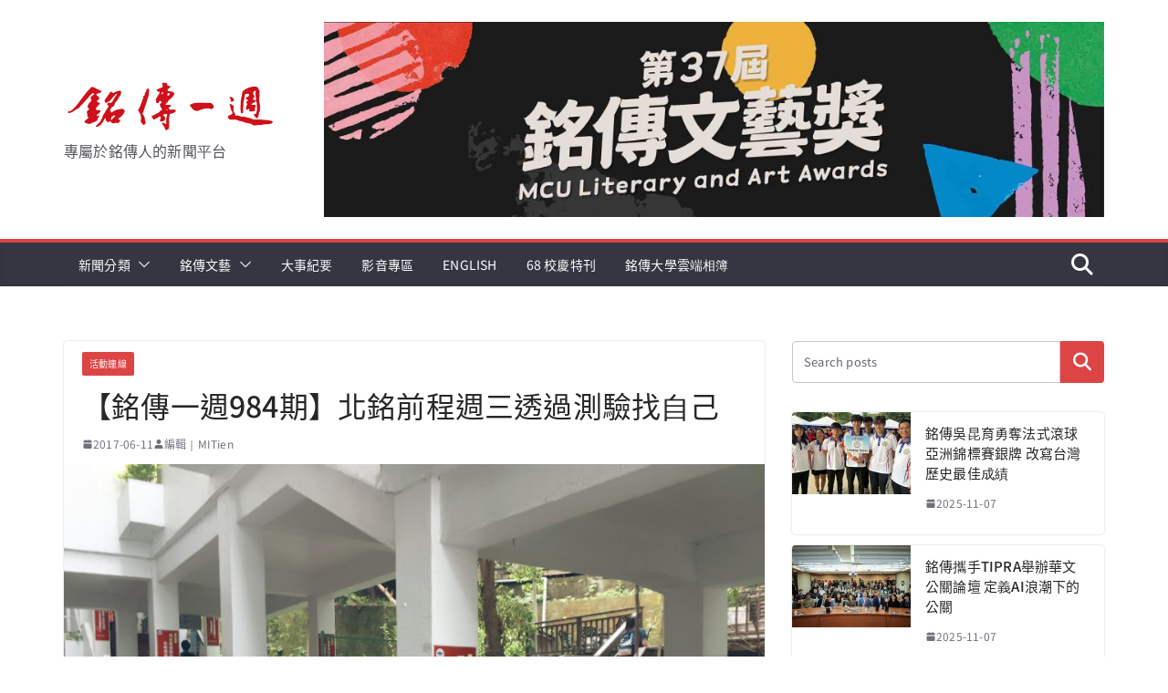

--- FILE ---
content_type: text/html; charset=UTF-8
request_url: https://www.week.mcu.edu.tw/16118/
body_size: 648389
content:
		<!doctype html>
		<html lang="zh-TW" prefix="og: http://ogp.me/ns# fb: http://ogp.me/ns/fb#">
		
<head>

			<meta charset="UTF-8"/>
		<meta name="viewport" content="width=device-width, initial-scale=1">
		<link rel="profile" href="http://gmpg.org/xfn/11"/>
		
	<title>【銘傳一週984期】北銘前程週三透過測驗找自己 &#8211; Ming Chuan Weekly 銘傳一週</title>
<meta name='robots' content='max-image-preview:large' />
	<style>img:is([sizes="auto" i], [sizes^="auto," i]) { contain-intrinsic-size: 3000px 1500px }</style>
	<link rel="alternate" type="application/rss+xml" title="訂閱《Ming Chuan Weekly 銘傳一週》&raquo; 資訊提供" href="https://www.week.mcu.edu.tw/feed/" />
<link rel="alternate" type="application/rss+xml" title="訂閱《Ming Chuan Weekly 銘傳一週》&raquo; 留言的資訊提供" href="https://www.week.mcu.edu.tw/comments/feed/" />
<link rel="alternate" type="application/rss+xml" title="訂閱《Ming Chuan Weekly 銘傳一週 》&raquo;〈【銘傳一週984期】北銘前程週三透過測驗找自己〉留言的資訊提供" href="https://www.week.mcu.edu.tw/16118/feed/" />
<script type="text/javascript">
/* <![CDATA[ */
window._wpemojiSettings = {"baseUrl":"https:\/\/s.w.org\/images\/core\/emoji\/16.0.1\/72x72\/","ext":".png","svgUrl":"https:\/\/s.w.org\/images\/core\/emoji\/16.0.1\/svg\/","svgExt":".svg","source":{"concatemoji":"https:\/\/www.week.mcu.edu.tw\/wp-includes\/js\/wp-emoji-release.min.js?ver=e1780a6d5f62f87a4eccb878b460d1db"}};
/*! This file is auto-generated */
!function(s,n){var o,i,e;function c(e){try{var t={supportTests:e,timestamp:(new Date).valueOf()};sessionStorage.setItem(o,JSON.stringify(t))}catch(e){}}function p(e,t,n){e.clearRect(0,0,e.canvas.width,e.canvas.height),e.fillText(t,0,0);var t=new Uint32Array(e.getImageData(0,0,e.canvas.width,e.canvas.height).data),a=(e.clearRect(0,0,e.canvas.width,e.canvas.height),e.fillText(n,0,0),new Uint32Array(e.getImageData(0,0,e.canvas.width,e.canvas.height).data));return t.every(function(e,t){return e===a[t]})}function u(e,t){e.clearRect(0,0,e.canvas.width,e.canvas.height),e.fillText(t,0,0);for(var n=e.getImageData(16,16,1,1),a=0;a<n.data.length;a++)if(0!==n.data[a])return!1;return!0}function f(e,t,n,a){switch(t){case"flag":return n(e,"\ud83c\udff3\ufe0f\u200d\u26a7\ufe0f","\ud83c\udff3\ufe0f\u200b\u26a7\ufe0f")?!1:!n(e,"\ud83c\udde8\ud83c\uddf6","\ud83c\udde8\u200b\ud83c\uddf6")&&!n(e,"\ud83c\udff4\udb40\udc67\udb40\udc62\udb40\udc65\udb40\udc6e\udb40\udc67\udb40\udc7f","\ud83c\udff4\u200b\udb40\udc67\u200b\udb40\udc62\u200b\udb40\udc65\u200b\udb40\udc6e\u200b\udb40\udc67\u200b\udb40\udc7f");case"emoji":return!a(e,"\ud83e\udedf")}return!1}function g(e,t,n,a){var r="undefined"!=typeof WorkerGlobalScope&&self instanceof WorkerGlobalScope?new OffscreenCanvas(300,150):s.createElement("canvas"),o=r.getContext("2d",{willReadFrequently:!0}),i=(o.textBaseline="top",o.font="600 32px Arial",{});return e.forEach(function(e){i[e]=t(o,e,n,a)}),i}function t(e){var t=s.createElement("script");t.src=e,t.defer=!0,s.head.appendChild(t)}"undefined"!=typeof Promise&&(o="wpEmojiSettingsSupports",i=["flag","emoji"],n.supports={everything:!0,everythingExceptFlag:!0},e=new Promise(function(e){s.addEventListener("DOMContentLoaded",e,{once:!0})}),new Promise(function(t){var n=function(){try{var e=JSON.parse(sessionStorage.getItem(o));if("object"==typeof e&&"number"==typeof e.timestamp&&(new Date).valueOf()<e.timestamp+604800&&"object"==typeof e.supportTests)return e.supportTests}catch(e){}return null}();if(!n){if("undefined"!=typeof Worker&&"undefined"!=typeof OffscreenCanvas&&"undefined"!=typeof URL&&URL.createObjectURL&&"undefined"!=typeof Blob)try{var e="postMessage("+g.toString()+"("+[JSON.stringify(i),f.toString(),p.toString(),u.toString()].join(",")+"));",a=new Blob([e],{type:"text/javascript"}),r=new Worker(URL.createObjectURL(a),{name:"wpTestEmojiSupports"});return void(r.onmessage=function(e){c(n=e.data),r.terminate(),t(n)})}catch(e){}c(n=g(i,f,p,u))}t(n)}).then(function(e){for(var t in e)n.supports[t]=e[t],n.supports.everything=n.supports.everything&&n.supports[t],"flag"!==t&&(n.supports.everythingExceptFlag=n.supports.everythingExceptFlag&&n.supports[t]);n.supports.everythingExceptFlag=n.supports.everythingExceptFlag&&!n.supports.flag,n.DOMReady=!1,n.readyCallback=function(){n.DOMReady=!0}}).then(function(){return e}).then(function(){var e;n.supports.everything||(n.readyCallback(),(e=n.source||{}).concatemoji?t(e.concatemoji):e.wpemoji&&e.twemoji&&(t(e.twemoji),t(e.wpemoji)))}))}((window,document),window._wpemojiSettings);
/* ]]> */
</script>
<style id='wp-emoji-styles-inline-css' type='text/css'>

	img.wp-smiley, img.emoji {
		display: inline !important;
		border: none !important;
		box-shadow: none !important;
		height: 1em !important;
		width: 1em !important;
		margin: 0 0.07em !important;
		vertical-align: -0.1em !important;
		background: none !important;
		padding: 0 !important;
	}
</style>
<link rel='stylesheet' id='wp-block-library-css' href='https://www.week.mcu.edu.tw/wp-includes/css/dist/block-library/style.min.css?ver=e1780a6d5f62f87a4eccb878b460d1db' type='text/css' media='all' />
<style id='wp-block-library-theme-inline-css' type='text/css'>
.wp-block-audio :where(figcaption){color:#555;font-size:13px;text-align:center}.is-dark-theme .wp-block-audio :where(figcaption){color:#ffffffa6}.wp-block-audio{margin:0 0 1em}.wp-block-code{border:1px solid #ccc;border-radius:4px;font-family:Menlo,Consolas,monaco,monospace;padding:.8em 1em}.wp-block-embed :where(figcaption){color:#555;font-size:13px;text-align:center}.is-dark-theme .wp-block-embed :where(figcaption){color:#ffffffa6}.wp-block-embed{margin:0 0 1em}.blocks-gallery-caption{color:#555;font-size:13px;text-align:center}.is-dark-theme .blocks-gallery-caption{color:#ffffffa6}:root :where(.wp-block-image figcaption){color:#555;font-size:13px;text-align:center}.is-dark-theme :root :where(.wp-block-image figcaption){color:#ffffffa6}.wp-block-image{margin:0 0 1em}.wp-block-pullquote{border-bottom:4px solid;border-top:4px solid;color:currentColor;margin-bottom:1.75em}.wp-block-pullquote cite,.wp-block-pullquote footer,.wp-block-pullquote__citation{color:currentColor;font-size:.8125em;font-style:normal;text-transform:uppercase}.wp-block-quote{border-left:.25em solid;margin:0 0 1.75em;padding-left:1em}.wp-block-quote cite,.wp-block-quote footer{color:currentColor;font-size:.8125em;font-style:normal;position:relative}.wp-block-quote:where(.has-text-align-right){border-left:none;border-right:.25em solid;padding-left:0;padding-right:1em}.wp-block-quote:where(.has-text-align-center){border:none;padding-left:0}.wp-block-quote.is-large,.wp-block-quote.is-style-large,.wp-block-quote:where(.is-style-plain){border:none}.wp-block-search .wp-block-search__label{font-weight:700}.wp-block-search__button{border:1px solid #ccc;padding:.375em .625em}:where(.wp-block-group.has-background){padding:1.25em 2.375em}.wp-block-separator.has-css-opacity{opacity:.4}.wp-block-separator{border:none;border-bottom:2px solid;margin-left:auto;margin-right:auto}.wp-block-separator.has-alpha-channel-opacity{opacity:1}.wp-block-separator:not(.is-style-wide):not(.is-style-dots){width:100px}.wp-block-separator.has-background:not(.is-style-dots){border-bottom:none;height:1px}.wp-block-separator.has-background:not(.is-style-wide):not(.is-style-dots){height:2px}.wp-block-table{margin:0 0 1em}.wp-block-table td,.wp-block-table th{word-break:normal}.wp-block-table :where(figcaption){color:#555;font-size:13px;text-align:center}.is-dark-theme .wp-block-table :where(figcaption){color:#ffffffa6}.wp-block-video :where(figcaption){color:#555;font-size:13px;text-align:center}.is-dark-theme .wp-block-video :where(figcaption){color:#ffffffa6}.wp-block-video{margin:0 0 1em}:root :where(.wp-block-template-part.has-background){margin-bottom:0;margin-top:0;padding:1.25em 2.375em}
</style>
<link rel='stylesheet' id='dashicons-css' href='https://www.week.mcu.edu.tw/wp-includes/css/dashicons.min.css?ver=e1780a6d5f62f87a4eccb878b460d1db' type='text/css' media='all' />
<link rel='stylesheet' id='buttons-css' href='https://www.week.mcu.edu.tw/wp-includes/css/buttons.min.css?ver=e1780a6d5f62f87a4eccb878b460d1db' type='text/css' media='all' />
<link rel='stylesheet' id='forms-css' href='https://www.week.mcu.edu.tw/wp-admin/css/forms.min.css?ver=e1780a6d5f62f87a4eccb878b460d1db' type='text/css' media='all' />
<link rel='stylesheet' id='mediaelement-css' href='https://www.week.mcu.edu.tw/wp-includes/js/mediaelement/mediaelementplayer-legacy.min.css?ver=4.2.17' type='text/css' media='all' />
<link rel='stylesheet' id='wp-mediaelement-css' href='https://www.week.mcu.edu.tw/wp-includes/js/mediaelement/wp-mediaelement.min.css?ver=e1780a6d5f62f87a4eccb878b460d1db' type='text/css' media='all' />
<link rel='stylesheet' id='media-views-css' href='https://www.week.mcu.edu.tw/wp-includes/css/media-views.min.css?ver=e1780a6d5f62f87a4eccb878b460d1db' type='text/css' media='all' />
<link rel='stylesheet' id='sowb-widget-block-css' href='https://www.week.mcu.edu.tw/wp-content/plugins/so-widgets-bundle/compat/block-editor/widget-block.css?ver=e1780a6d5f62f87a4eccb878b460d1db' type='text/css' media='all' />
<link rel='stylesheet' id='wp-color-picker-css' href='https://www.week.mcu.edu.tw/wp-admin/css/color-picker.min.css?ver=e1780a6d5f62f87a4eccb878b460d1db' type='text/css' media='all' />
<link rel='stylesheet' id='siteorigin-widget-admin-css' href='https://www.week.mcu.edu.tw/wp-content/plugins/so-widgets-bundle/base/css/admin.css?ver=1.70.0' type='text/css' media='all' />
<link rel='stylesheet' id='imgareaselect-css' href='https://www.week.mcu.edu.tw/wp-includes/js/imgareaselect/imgareaselect.css?ver=0.9.8' type='text/css' media='all' />
<link rel='stylesheet' id='so-icon-field-css' href='https://www.week.mcu.edu.tw/wp-content/plugins/so-widgets-bundle/base/inc/fields/css/icon-field.css?ver=1.70.0' type='text/css' media='all' />
<link rel='stylesheet' id='so-media-field-css' href='https://www.week.mcu.edu.tw/wp-content/plugins/so-widgets-bundle/base/inc/fields/css/media-field.css?ver=1.70.0' type='text/css' media='all' />
<link rel='stylesheet' id='so-measurement-field-css' href='https://www.week.mcu.edu.tw/wp-content/plugins/so-widgets-bundle/base/inc/fields/css/measurement-field.css?ver=1.70.0' type='text/css' media='all' />
<link rel='stylesheet' id='so-multi-measurement-field-css' href='https://www.week.mcu.edu.tw/wp-content/plugins/so-widgets-bundle/base/inc/fields/css/multi-measurement-field.css?ver=1.70.0' type='text/css' media='all' />
<link rel='stylesheet' id='sow-button-base-css' href='https://www.week.mcu.edu.tw/wp-content/plugins/so-widgets-bundle/widgets/button/css/style.css?ver=1.70.0' type='text/css' media='all' />
<link rel='stylesheet' id='so-image-size-field-css' href='https://www.week.mcu.edu.tw/wp-content/plugins/so-widgets-bundle/base/inc/fields/css/image-size-field.css?ver=1.70.0' type='text/css' media='all' />
<link rel='stylesheet' id='so-multiple-image-shape-field-css' href='https://www.week.mcu.edu.tw/wp-content/plugins/so-widgets-bundle/base/inc/fields/css/image-shape-field.css?ver=1.70.0' type='text/css' media='all' />
<link rel='stylesheet' id='editor-buttons-css' href='https://www.week.mcu.edu.tw/wp-includes/css/editor.min.css?ver=e1780a6d5f62f87a4eccb878b460d1db' type='text/css' media='all' />
<link rel='stylesheet' id='so-tinymce-field-css' href='https://www.week.mcu.edu.tw/wp-content/plugins/so-widgets-bundle/base/inc/fields/css/tinymce-field.css?ver=1.70.0' type='text/css' media='all' />
<link rel='stylesheet' id='so-order-field-css' href='https://www.week.mcu.edu.tw/wp-content/plugins/so-widgets-bundle/base/inc/fields/css/order-field.css?ver=1.70.0' type='text/css' media='all' />
<link rel='stylesheet' id='sow-slider-slider-css' href='https://www.week.mcu.edu.tw/wp-content/plugins/so-widgets-bundle/css/slider/slider.css?ver=1.70.0' type='text/css' media='all' />
<link rel='stylesheet' id='siteorigin-widgets-css' href='https://www.week.mcu.edu.tw/wp-content/plugins/so-widgets-bundle/widgets/features/css/style.css?ver=1.70.0' type='text/css' media='all' />
<style id='global-styles-inline-css' type='text/css'>
:root{--wp--preset--aspect-ratio--square: 1;--wp--preset--aspect-ratio--4-3: 4/3;--wp--preset--aspect-ratio--3-4: 3/4;--wp--preset--aspect-ratio--3-2: 3/2;--wp--preset--aspect-ratio--2-3: 2/3;--wp--preset--aspect-ratio--16-9: 16/9;--wp--preset--aspect-ratio--9-16: 9/16;--wp--preset--color--black: #000000;--wp--preset--color--cyan-bluish-gray: #abb8c3;--wp--preset--color--white: #ffffff;--wp--preset--color--pale-pink: #f78da7;--wp--preset--color--vivid-red: #cf2e2e;--wp--preset--color--luminous-vivid-orange: #ff6900;--wp--preset--color--luminous-vivid-amber: #fcb900;--wp--preset--color--light-green-cyan: #7bdcb5;--wp--preset--color--vivid-green-cyan: #00d084;--wp--preset--color--pale-cyan-blue: #8ed1fc;--wp--preset--color--vivid-cyan-blue: #0693e3;--wp--preset--color--vivid-purple: #9b51e0;--wp--preset--color--cm-color-1: #257BC1;--wp--preset--color--cm-color-2: #2270B0;--wp--preset--color--cm-color-3: #FFFFFF;--wp--preset--color--cm-color-4: #F9FEFD;--wp--preset--color--cm-color-5: #27272A;--wp--preset--color--cm-color-6: #16181A;--wp--preset--color--cm-color-7: #8F8F8F;--wp--preset--color--cm-color-8: #FFFFFF;--wp--preset--color--cm-color-9: #C7C7C7;--wp--preset--gradient--vivid-cyan-blue-to-vivid-purple: linear-gradient(135deg,rgba(6,147,227,1) 0%,rgb(155,81,224) 100%);--wp--preset--gradient--light-green-cyan-to-vivid-green-cyan: linear-gradient(135deg,rgb(122,220,180) 0%,rgb(0,208,130) 100%);--wp--preset--gradient--luminous-vivid-amber-to-luminous-vivid-orange: linear-gradient(135deg,rgba(252,185,0,1) 0%,rgba(255,105,0,1) 100%);--wp--preset--gradient--luminous-vivid-orange-to-vivid-red: linear-gradient(135deg,rgba(255,105,0,1) 0%,rgb(207,46,46) 100%);--wp--preset--gradient--very-light-gray-to-cyan-bluish-gray: linear-gradient(135deg,rgb(238,238,238) 0%,rgb(169,184,195) 100%);--wp--preset--gradient--cool-to-warm-spectrum: linear-gradient(135deg,rgb(74,234,220) 0%,rgb(151,120,209) 20%,rgb(207,42,186) 40%,rgb(238,44,130) 60%,rgb(251,105,98) 80%,rgb(254,248,76) 100%);--wp--preset--gradient--blush-light-purple: linear-gradient(135deg,rgb(255,206,236) 0%,rgb(152,150,240) 100%);--wp--preset--gradient--blush-bordeaux: linear-gradient(135deg,rgb(254,205,165) 0%,rgb(254,45,45) 50%,rgb(107,0,62) 100%);--wp--preset--gradient--luminous-dusk: linear-gradient(135deg,rgb(255,203,112) 0%,rgb(199,81,192) 50%,rgb(65,88,208) 100%);--wp--preset--gradient--pale-ocean: linear-gradient(135deg,rgb(255,245,203) 0%,rgb(182,227,212) 50%,rgb(51,167,181) 100%);--wp--preset--gradient--electric-grass: linear-gradient(135deg,rgb(202,248,128) 0%,rgb(113,206,126) 100%);--wp--preset--gradient--midnight: linear-gradient(135deg,rgb(2,3,129) 0%,rgb(40,116,252) 100%);--wp--preset--font-size--small: 13px;--wp--preset--font-size--medium: 20px;--wp--preset--font-size--large: 36px;--wp--preset--font-size--x-large: 42px;--wp--preset--font-family--dm-sans: DM Sans, sans-serif;--wp--preset--font-family--public-sans: Public Sans, sans-serif;--wp--preset--font-family--roboto: Roboto, sans-serif;--wp--preset--font-family--segoe-ui: Segoe UI, Arial, sans-serif;--wp--preset--spacing--20: 0.44rem;--wp--preset--spacing--30: 0.67rem;--wp--preset--spacing--40: 1rem;--wp--preset--spacing--50: 1.5rem;--wp--preset--spacing--60: 2.25rem;--wp--preset--spacing--70: 3.38rem;--wp--preset--spacing--80: 5.06rem;--wp--preset--shadow--natural: 6px 6px 9px rgba(0, 0, 0, 0.2);--wp--preset--shadow--deep: 12px 12px 50px rgba(0, 0, 0, 0.4);--wp--preset--shadow--sharp: 6px 6px 0px rgba(0, 0, 0, 0.2);--wp--preset--shadow--outlined: 6px 6px 0px -3px rgba(255, 255, 255, 1), 6px 6px rgba(0, 0, 0, 1);--wp--preset--shadow--crisp: 6px 6px 0px rgba(0, 0, 0, 1);}:where(body) { margin: 0; }.wp-site-blocks > .alignleft { float: left; margin-right: 2em; }.wp-site-blocks > .alignright { float: right; margin-left: 2em; }.wp-site-blocks > .aligncenter { justify-content: center; margin-left: auto; margin-right: auto; }:where(.wp-site-blocks) > * { margin-block-start: 24px; margin-block-end: 0; }:where(.wp-site-blocks) > :first-child { margin-block-start: 0; }:where(.wp-site-blocks) > :last-child { margin-block-end: 0; }:root { --wp--style--block-gap: 24px; }:root :where(.is-layout-flow) > :first-child{margin-block-start: 0;}:root :where(.is-layout-flow) > :last-child{margin-block-end: 0;}:root :where(.is-layout-flow) > *{margin-block-start: 24px;margin-block-end: 0;}:root :where(.is-layout-constrained) > :first-child{margin-block-start: 0;}:root :where(.is-layout-constrained) > :last-child{margin-block-end: 0;}:root :where(.is-layout-constrained) > *{margin-block-start: 24px;margin-block-end: 0;}:root :where(.is-layout-flex){gap: 24px;}:root :where(.is-layout-grid){gap: 24px;}.is-layout-flow > .alignleft{float: left;margin-inline-start: 0;margin-inline-end: 2em;}.is-layout-flow > .alignright{float: right;margin-inline-start: 2em;margin-inline-end: 0;}.is-layout-flow > .aligncenter{margin-left: auto !important;margin-right: auto !important;}.is-layout-constrained > .alignleft{float: left;margin-inline-start: 0;margin-inline-end: 2em;}.is-layout-constrained > .alignright{float: right;margin-inline-start: 2em;margin-inline-end: 0;}.is-layout-constrained > .aligncenter{margin-left: auto !important;margin-right: auto !important;}.is-layout-constrained > :where(:not(.alignleft):not(.alignright):not(.alignfull)){margin-left: auto !important;margin-right: auto !important;}body .is-layout-flex{display: flex;}.is-layout-flex{flex-wrap: wrap;align-items: center;}.is-layout-flex > :is(*, div){margin: 0;}body .is-layout-grid{display: grid;}.is-layout-grid > :is(*, div){margin: 0;}body{padding-top: 0px;padding-right: 0px;padding-bottom: 0px;padding-left: 0px;}a:where(:not(.wp-element-button)){text-decoration: underline;}:root :where(.wp-element-button, .wp-block-button__link){background-color: #32373c;border-width: 0;color: #fff;font-family: inherit;font-size: inherit;line-height: inherit;padding: calc(0.667em + 2px) calc(1.333em + 2px);text-decoration: none;}.has-black-color{color: var(--wp--preset--color--black) !important;}.has-cyan-bluish-gray-color{color: var(--wp--preset--color--cyan-bluish-gray) !important;}.has-white-color{color: var(--wp--preset--color--white) !important;}.has-pale-pink-color{color: var(--wp--preset--color--pale-pink) !important;}.has-vivid-red-color{color: var(--wp--preset--color--vivid-red) !important;}.has-luminous-vivid-orange-color{color: var(--wp--preset--color--luminous-vivid-orange) !important;}.has-luminous-vivid-amber-color{color: var(--wp--preset--color--luminous-vivid-amber) !important;}.has-light-green-cyan-color{color: var(--wp--preset--color--light-green-cyan) !important;}.has-vivid-green-cyan-color{color: var(--wp--preset--color--vivid-green-cyan) !important;}.has-pale-cyan-blue-color{color: var(--wp--preset--color--pale-cyan-blue) !important;}.has-vivid-cyan-blue-color{color: var(--wp--preset--color--vivid-cyan-blue) !important;}.has-vivid-purple-color{color: var(--wp--preset--color--vivid-purple) !important;}.has-cm-color-1-color{color: var(--wp--preset--color--cm-color-1) !important;}.has-cm-color-2-color{color: var(--wp--preset--color--cm-color-2) !important;}.has-cm-color-3-color{color: var(--wp--preset--color--cm-color-3) !important;}.has-cm-color-4-color{color: var(--wp--preset--color--cm-color-4) !important;}.has-cm-color-5-color{color: var(--wp--preset--color--cm-color-5) !important;}.has-cm-color-6-color{color: var(--wp--preset--color--cm-color-6) !important;}.has-cm-color-7-color{color: var(--wp--preset--color--cm-color-7) !important;}.has-cm-color-8-color{color: var(--wp--preset--color--cm-color-8) !important;}.has-cm-color-9-color{color: var(--wp--preset--color--cm-color-9) !important;}.has-black-background-color{background-color: var(--wp--preset--color--black) !important;}.has-cyan-bluish-gray-background-color{background-color: var(--wp--preset--color--cyan-bluish-gray) !important;}.has-white-background-color{background-color: var(--wp--preset--color--white) !important;}.has-pale-pink-background-color{background-color: var(--wp--preset--color--pale-pink) !important;}.has-vivid-red-background-color{background-color: var(--wp--preset--color--vivid-red) !important;}.has-luminous-vivid-orange-background-color{background-color: var(--wp--preset--color--luminous-vivid-orange) !important;}.has-luminous-vivid-amber-background-color{background-color: var(--wp--preset--color--luminous-vivid-amber) !important;}.has-light-green-cyan-background-color{background-color: var(--wp--preset--color--light-green-cyan) !important;}.has-vivid-green-cyan-background-color{background-color: var(--wp--preset--color--vivid-green-cyan) !important;}.has-pale-cyan-blue-background-color{background-color: var(--wp--preset--color--pale-cyan-blue) !important;}.has-vivid-cyan-blue-background-color{background-color: var(--wp--preset--color--vivid-cyan-blue) !important;}.has-vivid-purple-background-color{background-color: var(--wp--preset--color--vivid-purple) !important;}.has-cm-color-1-background-color{background-color: var(--wp--preset--color--cm-color-1) !important;}.has-cm-color-2-background-color{background-color: var(--wp--preset--color--cm-color-2) !important;}.has-cm-color-3-background-color{background-color: var(--wp--preset--color--cm-color-3) !important;}.has-cm-color-4-background-color{background-color: var(--wp--preset--color--cm-color-4) !important;}.has-cm-color-5-background-color{background-color: var(--wp--preset--color--cm-color-5) !important;}.has-cm-color-6-background-color{background-color: var(--wp--preset--color--cm-color-6) !important;}.has-cm-color-7-background-color{background-color: var(--wp--preset--color--cm-color-7) !important;}.has-cm-color-8-background-color{background-color: var(--wp--preset--color--cm-color-8) !important;}.has-cm-color-9-background-color{background-color: var(--wp--preset--color--cm-color-9) !important;}.has-black-border-color{border-color: var(--wp--preset--color--black) !important;}.has-cyan-bluish-gray-border-color{border-color: var(--wp--preset--color--cyan-bluish-gray) !important;}.has-white-border-color{border-color: var(--wp--preset--color--white) !important;}.has-pale-pink-border-color{border-color: var(--wp--preset--color--pale-pink) !important;}.has-vivid-red-border-color{border-color: var(--wp--preset--color--vivid-red) !important;}.has-luminous-vivid-orange-border-color{border-color: var(--wp--preset--color--luminous-vivid-orange) !important;}.has-luminous-vivid-amber-border-color{border-color: var(--wp--preset--color--luminous-vivid-amber) !important;}.has-light-green-cyan-border-color{border-color: var(--wp--preset--color--light-green-cyan) !important;}.has-vivid-green-cyan-border-color{border-color: var(--wp--preset--color--vivid-green-cyan) !important;}.has-pale-cyan-blue-border-color{border-color: var(--wp--preset--color--pale-cyan-blue) !important;}.has-vivid-cyan-blue-border-color{border-color: var(--wp--preset--color--vivid-cyan-blue) !important;}.has-vivid-purple-border-color{border-color: var(--wp--preset--color--vivid-purple) !important;}.has-cm-color-1-border-color{border-color: var(--wp--preset--color--cm-color-1) !important;}.has-cm-color-2-border-color{border-color: var(--wp--preset--color--cm-color-2) !important;}.has-cm-color-3-border-color{border-color: var(--wp--preset--color--cm-color-3) !important;}.has-cm-color-4-border-color{border-color: var(--wp--preset--color--cm-color-4) !important;}.has-cm-color-5-border-color{border-color: var(--wp--preset--color--cm-color-5) !important;}.has-cm-color-6-border-color{border-color: var(--wp--preset--color--cm-color-6) !important;}.has-cm-color-7-border-color{border-color: var(--wp--preset--color--cm-color-7) !important;}.has-cm-color-8-border-color{border-color: var(--wp--preset--color--cm-color-8) !important;}.has-cm-color-9-border-color{border-color: var(--wp--preset--color--cm-color-9) !important;}.has-vivid-cyan-blue-to-vivid-purple-gradient-background{background: var(--wp--preset--gradient--vivid-cyan-blue-to-vivid-purple) !important;}.has-light-green-cyan-to-vivid-green-cyan-gradient-background{background: var(--wp--preset--gradient--light-green-cyan-to-vivid-green-cyan) !important;}.has-luminous-vivid-amber-to-luminous-vivid-orange-gradient-background{background: var(--wp--preset--gradient--luminous-vivid-amber-to-luminous-vivid-orange) !important;}.has-luminous-vivid-orange-to-vivid-red-gradient-background{background: var(--wp--preset--gradient--luminous-vivid-orange-to-vivid-red) !important;}.has-very-light-gray-to-cyan-bluish-gray-gradient-background{background: var(--wp--preset--gradient--very-light-gray-to-cyan-bluish-gray) !important;}.has-cool-to-warm-spectrum-gradient-background{background: var(--wp--preset--gradient--cool-to-warm-spectrum) !important;}.has-blush-light-purple-gradient-background{background: var(--wp--preset--gradient--blush-light-purple) !important;}.has-blush-bordeaux-gradient-background{background: var(--wp--preset--gradient--blush-bordeaux) !important;}.has-luminous-dusk-gradient-background{background: var(--wp--preset--gradient--luminous-dusk) !important;}.has-pale-ocean-gradient-background{background: var(--wp--preset--gradient--pale-ocean) !important;}.has-electric-grass-gradient-background{background: var(--wp--preset--gradient--electric-grass) !important;}.has-midnight-gradient-background{background: var(--wp--preset--gradient--midnight) !important;}.has-small-font-size{font-size: var(--wp--preset--font-size--small) !important;}.has-medium-font-size{font-size: var(--wp--preset--font-size--medium) !important;}.has-large-font-size{font-size: var(--wp--preset--font-size--large) !important;}.has-x-large-font-size{font-size: var(--wp--preset--font-size--x-large) !important;}.has-dm-sans-font-family{font-family: var(--wp--preset--font-family--dm-sans) !important;}.has-public-sans-font-family{font-family: var(--wp--preset--font-family--public-sans) !important;}.has-roboto-font-family{font-family: var(--wp--preset--font-family--roboto) !important;}.has-segoe-ui-font-family{font-family: var(--wp--preset--font-family--segoe-ui) !important;}
:root :where(.wp-block-pullquote){font-size: 1.5em;line-height: 1.6;}
</style>
<link rel='stylesheet' id='colormag_style-css' href='https://www.week.mcu.edu.tw/wp-content/themes/colormag-pro/style.css?ver=5.1.1' type='text/css' media='all' />
<style id='colormag_style-inline-css' type='text/css'>
.colormag-button,
			blockquote, button,
			input[type=reset],
			input[type=button],
			input[type=submit],
			.cm-home-icon.front_page_on,
			.cm-post-categories a,
			.cm-primary-nav ul li ul li:hover,
			.cm-primary-nav ul li.current-menu-item,
			.cm-primary-nav ul li.current_page_ancestor,
			.cm-primary-nav ul li.current-menu-ancestor,
			.cm-primary-nav ul li.current_page_item,
			.cm-primary-nav ul li:hover,
			.cm-primary-nav ul li.focus,
			.cm-mobile-nav li a:hover,
			.colormag-header-clean #cm-primary-nav .cm-menu-toggle:hover,
			.cm-header .cm-mobile-nav li:hover,
			.cm-header .cm-mobile-nav li.current-page-ancestor,
			.cm-header .cm-mobile-nav li.current-menu-ancestor,
			.cm-header .cm-mobile-nav li.current-page-item,
			.cm-header .cm-mobile-nav li.current-menu-item,
			.cm-primary-nav ul li.focus > a,
			.cm-layout-2 .cm-primary-nav ul ul.sub-menu li.focus > a,
			.cm-mobile-nav .current-menu-item>a, .cm-mobile-nav .current_page_item>a,
			.colormag-header-clean .cm-mobile-nav li:hover > a,
			.colormag-header-clean .cm-mobile-nav li.current-page-ancestor > a,
			.colormag-header-clean .cm-mobile-nav li.current-menu-ancestor > a,
			.colormag-header-clean .cm-mobile-nav li.current-page-item > a,
			.colormag-header-clean .cm-mobile-nav li.current-menu-item > a,
			.fa.search-top:hover,
			.widget_call_to_action .btn--primary,
			.colormag-footer--classic .cm-footer-cols .cm-row .cm-widget-title span::before,
			.colormag-footer--classic-bordered .cm-footer-cols .cm-row .cm-widget-title span::before,
			.cm-featured-posts .cm-widget-title span,
			.cm-featured-category-slider-widget .cm-slide-content .cm-entry-header-meta .cm-post-categories a,
			.cm-highlighted-posts .cm-post-content .cm-entry-header-meta .cm-post-categories a,
			.cm-category-slide-next, .cm-category-slide-prev, .slide-next,
			.slide-prev, .cm-tabbed-widget ul li, .cm-posts .wp-pagenavi .current,
			.cm-posts .wp-pagenavi a:hover, .cm-secondary .cm-widget-title span,
			.cm-posts .post .cm-post-content .cm-entry-header-meta .cm-post-categories a,
			.cm-page-header .cm-page-title span, .entry-meta .post-format i,
			.format-link, .cm-entry-button, .infinite-scroll .tg-infinite-scroll,
			.no-more-post-text, .pagination span,
			.cm-footer-cols .cm-row .cm-widget-title span,
			.advertisement_above_footer .cm-widget-title span,
			.error, .cm-primary .cm-widget-title span,
			.related-posts-wrapper.style-three .cm-post-content .cm-entry-title a:hover:before,
			.cm-slider-area .cm-widget-title span,
			.cm-beside-slider-widget .cm-widget-title span,
			.top-full-width-sidebar .cm-widget-title span,
			.wp-block-quote, .wp-block-quote.is-style-large,
			.wp-block-quote.has-text-align-right,
			.page-numbers .current, .search-wrap button,
			.cm-error-404 .cm-btn, .widget .wp-block-heading, .wp-block-search button,
			.widget a::before, .cm-post-date a::before,
			.byline a::before,
			.colormag-footer--classic-bordered .cm-widget-title::before,
			.wp-block-button__link,
			#cm-tertiary .cm-widget-title span,
			.link-pagination .post-page-numbers.current,
			.wp-block-query-pagination-numbers .page-numbers.current,
			.wp-element-button,
			.wp-block-button .wp-block-button__link,
			.wp-element-button,
			.cm-layout-2 .cm-primary-nav ul ul.sub-menu li:hover,
			.cm-layout-2 .cm-primary-nav ul ul.sub-menu li.current-menu-ancestor,
			.cm-layout-2 .cm-primary-nav ul ul.sub-menu li.current-menu-item,
			.cm-layout-2 .cm-primary-nav ul ul.sub-menu li.focus,
			.cm-primary-nav .cm-random-post a:hover,
			.cm-primary-nav .cm-home-icon a:hover,
			.tg-infinite-pagination .tg-load-more,
			.comment .comment-author-link .post-author,
			.cm-footer-builder .cm-widget-title span,
			.wp-block-search .wp-element-button:hover{background-color:rgb(221,68,68);}a,
			.cm-layout-2 #cm-primary-nav .fa.search-top:hover,
			.cm-layout-2 #cm-primary-nav.cm-mobile-nav .cm-random-post a:hover .fa-random,
			.cm-layout-2 #cm-primary-nav.cm-primary-nav .cm-random-post a:hover .fa-random,
			.cm-layout-2 .breaking-news .newsticker a:hover,
			.cm-layout-2 .cm-primary-nav ul li.current-menu-item > a,
			.cm-layout-2 .cm-primary-nav ul li.current_page_item > a,
			.cm-layout-2 .cm-primary-nav ul li:hover > a,
			.cm-layout-2 .cm-primary-nav ul li.focus > a
			.dark-skin .cm-layout-2-style-1 #cm-primary-nav.cm-primary-nav .cm-home-icon:hover .fa,
			.byline a:hover, .comments a:hover, .cm-edit-link a:hover, .cm-post-date a:hover,
			.social-links:not(.cm-header-actions .social-links) i.fa:hover, .cm-tag-links a:hover,
			.colormag-header-clean .social-links li:hover i.fa, .cm-layout-2-style-1 .social-links li:hover i.fa,
			.colormag-header-clean .breaking-news .newsticker a:hover, .widget_featured_posts .article-content .cm-entry-title a:hover,
			.widget_featured_slider .slide-content .cm-below-entry-meta .byline a:hover,
			.widget_featured_slider .slide-content .cm-below-entry-meta .comments a:hover,
			.widget_featured_slider .slide-content .cm-below-entry-meta .cm-post-date a:hover,
			.widget_featured_slider .slide-content .cm-entry-title a:hover,
			.widget_block_picture_news.widget_featured_posts .article-content .cm-entry-title a:hover,
			.widget_highlighted_posts .article-content .cm-below-entry-meta .byline a:hover,
			.widget_highlighted_posts .article-content .cm-below-entry-meta .comments a:hover,
			.widget_highlighted_posts .article-content .cm-below-entry-meta .cm-post-date a:hover,
			.widget_highlighted_posts .article-content .cm-entry-title a:hover, i.fa-arrow-up, i.fa-arrow-down,
			.cm-site-title a, #content .post .article-content .cm-entry-title a:hover, .entry-meta .byline i,
			.entry-meta .cat-links i, .entry-meta a, .post .cm-entry-title a:hover, .search .cm-entry-title a:hover,
			.entry-meta .comments-link a:hover, .entry-meta .cm-edit-link a:hover, .entry-meta .cm-post-date a:hover,
			.entry-meta .cm-tag-links a:hover, .single #content .tags a:hover, .count, .next a:hover, .previous a:hover,
			.related-posts-main-title .fa, .single-related-posts .article-content .cm-entry-title a:hover,
			.pagination a span:hover,
			#content .comments-area a.comment-cm-edit-link:hover, #content .comments-area a.comment-permalink:hover,
			#content .comments-area article header cite a:hover, .comments-area .comment-author-link a:hover,
			.comment .comment-reply-link:hover,
			.nav-next a, .nav-previous a,
			#cm-footer .cm-footer-menu ul li a:hover,
			.cm-footer-cols .cm-row a:hover, a#scroll-up i, .related-posts-wrapper-flyout .cm-entry-title a:hover,
			.human-diff-time .human-diff-time-display:hover,
			.cm-layout-2-style-1 #cm-primary-nav .fa:hover,
			.cm-footer-bar a,
			.cm-post-date a:hover,
			.cm-author a:hover,
			.cm-comments-link a:hover,
			.cm-tag-links a:hover,
			.cm-edit-link a:hover,
			.cm-footer-bar .copyright a,
			.cm-featured-posts .cm-entry-title a:hover,
            .cm-featured-posts--style-5.cm-featured-posts .cm-post-title-below-image .cm-post .cm-post-content .cm-entry-title a:hover,
			.cm-posts .post .cm-post-content .cm-entry-title a:hover,
			.cm-posts .post .single-title-above .cm-entry-title a:hover,
			.cm-layout-2 .cm-primary-nav ul li:hover > a,
			.cm-layout-2 #cm-primary-nav .fa:hover,
			.cm-entry-title a:hover,
			button:hover, input[type="button"]:hover,
			input[type="reset"]:hover,
			input[type="submit"]:hover,
			.wp-block-button .wp-block-button__link:hover,
			.cm-button:hover,
			.wp-element-button:hover,
			li.product .added_to_cart:hover,
			.comments-area .comment-permalink:hover{color:rgb(221,68,68);}#cm-primary-nav,
			.cm-contained .cm-header-2 .cm-row, .cm-header-builder.cm-full-width .cm-main-header .cm-header-bottom-row{border-top-color:rgb(221,68,68);}.cm-layout-2 #cm-primary-nav,
			.cm-layout-2 .cm-primary-nav ul ul.sub-menu li:hover,
			.cm-layout-2 .cm-primary-nav ul > li:hover > a,
			.cm-layout-2 .cm-primary-nav ul > li.current-menu-item > a,
			.cm-layout-2 .cm-primary-nav ul > li.current-menu-ancestor > a,
			.cm-layout-2 .cm-primary-nav ul ul.sub-menu li.current-menu-ancestor,
			.cm-layout-2 .cm-primary-nav ul ul.sub-menu li.current-menu-item,
			.cm-layout-2 .cm-primary-nav ul ul.sub-menu li.focus,
			cm-layout-2 .cm-primary-nav ul ul.sub-menu li.current-menu-ancestor,
			cm-layout-2 .cm-primary-nav ul ul.sub-menu li.current-menu-item,
			cm-layout-2 #cm-primary-nav .cm-menu-toggle:hover,
			cm-layout-2 #cm-primary-nav.cm-mobile-nav .cm-menu-toggle,
			cm-layout-2 .cm-primary-nav ul > li:hover > a,
			cm-layout-2 .cm-primary-nav ul > li.current-menu-item > a,
			cm-layout-2 .cm-primary-nav ul > li.current-menu-ancestor > a,
			.cm-layout-2 .cm-primary-nav ul li.focus > a, .pagination a span:hover,
			.cm-error-404 .cm-btn,
			.single-post .cm-post-categories a::after,
			.widget .block-title,
			.cm-layout-2 .cm-primary-nav ul li.focus > a,
			button,
			input[type="button"],
			input[type="reset"],
			input[type="submit"],
			.wp-block-button .wp-block-button__link,
			.cm-button,
			.wp-element-button,
			li.product .added_to_cart{border-color:rgb(221,68,68);}.cm-secondary .cm-widget-title,
			#cm-tertiary .cm-widget-title,
			.widget_featured_posts .widget-title,
			#secondary .widget-title,
			#cm-tertiary .widget-title,
			.cm-page-header .cm-page-title,
			.cm-footer-cols .cm-row .widget-title,
			.advertisement_above_footer .widget-title,
			#primary .widget-title,
			.widget_slider_area .widget-title,
			.widget_beside_slider .widget-title,
			.top-full-width-sidebar .widget-title,
			.cm-footer-cols .cm-row .cm-widget-title,
			.cm-footer-bar .copyright a,
			.cm-layout-2.cm-layout-2-style-2 #cm-primary-nav,
			.cm-layout-2 .cm-primary-nav ul > li:hover > a,
			.cm-footer-builder .cm-widget-title,
			.cm-layout-2 .cm-primary-nav ul > li.current-menu-item > a{border-bottom-color:rgb(221,68,68);}.cm-entry-summary a,
			.mzb-featured-categories .mzb-post-title a,
			.mzb-tab-post .mzb-post-title a,
			.mzb-post-list .mzb-post-title a,
			.mzb-featured-posts .mzb-post-title a,
			.mzb-featured-categories .mzb-post-title a{color:#207daf;}.post .cm-entry-summary a:hover,
			.mzb-featured-categories .mzb-post-title a:hover,
			.mzb-tab-post .mzb-post-title a:hover,
			.mzb-post-list .mzb-post-title a:hover,
			.mzb-featured-posts .mzb-post-title a:hover,
			.mzb-featured-categories .mzb-post-title a:hover{color:#207daf;}.cm-top-bar{background-color:rgb(255,255,255);}@media screen and (min-width: 992px) {.cm-primary{width:70%;}}.cm-site-title{font-size:20px;}@media(max-width:768px){.cm-site-title{font-size:20px;}}@media(max-width:600px){.cm-site-title{font-size:20px;}}.cm-site-description{font-family:Noto Sans TC;font-size:16px;}.cm-site-branding img{height:64px;}#cm-primary-nav, .colormag-header-clean #cm-primary-nav .cm-row, .colormag-header-clean--full-width #cm-primary-nav, .cm-header .cm-main-header .cm-primary-nav .cm-row, .cm-home-icon.front_page_on{background-color:rgb(52,54,66);}.cm-primary-nav ul li a{font-family:Noto Sans TC;font-weight:400;}.cm-entry-title{font-family:Noto Sans TC;font-style:default;font-weight:500;}.single .cm-entry-header .cm-entry-title{font-family:Noto Sans TC;font-weight:500;}.cm-header .cm-menu-toggle svg,
			.cm-header .cm-menu-toggle svg{fill:#fff;}.post .cm-entry-header .cm-entry-title,
			.cm-posts .post .cm-post-content .cm-entry-title a,
			.cm-posts .post .single-title-above .cm-entry-title a{font-family:Noto Sans TC;font-style:default;font-weight:500;}.type-page .cm-entry-title{font-family:Noto Sans TC;font-style:normal;text-transform:none;font-weight:400;line-height:1.6;}.blog .cm-posts .post .cm-post-content .human-diff-time .human-diff-time-display,
			.blog .cm-posts .post .cm-post-content .cm-below-entry-meta .cm-post-date a,
			.blog .cm-posts .post .cm-post-content .cm-below-entry-meta .cm-author,
			.blog .cm-posts .post .cm-post-content .cm-below-entry-meta .cm-author a,
			.blog .cm-posts .post .cm-post-content .cm-below-entry-meta .cm-post-views a,
			.blog .cm-posts .post .cm-post-content .cm-below-entry-meta .cm-tag-links a,
			.blog .cm-posts .post .cm-post-content .cm-below-entry-meta .cm-comments-link a,
			.blog .cm-posts .post .cm-post-content .cm-below-entry-meta .cm-edit-link a,
			.blog .cm-posts .post .cm-post-content .cm-below-entry-meta .cm-edit-link i,
			.blog .cm-posts .post .cm-post-content .cm-below-entry-meta .cm-post-views,
			.blog .cm-posts .post .cm-post-content .cm-below-entry-meta .cm-reading-time,
			.blog .cm-posts .post .cm-post-content .cm-below-entry-meta .cm-reading-time::before{font-family:Noto Sans TC;}.search .cm-posts .post .cm-post-content .human-diff-time .human-diff-time-display,
			.search .cm-posts .post .cm-post-content .cm-below-entry-meta .cm-post-date a,
			.search .cm-posts .post .cm-post-content .cm-below-entry-meta .cm-author,
			.search .cm-posts .post .cm-post-content .cm-below-entry-meta .cm-author a,
			.search .cm-posts .post .cm-post-content .cm-below-entry-meta .cm-post-views a,
			.search .cm-posts .post .cm-post-content .cm-below-entry-meta .cm-tag-links a,
			.search .cm-posts .post .cm-post-content .cm-below-entry-meta .cm-comments-link a,
			.search .cm-posts .post .cm-post-content .cm-below-entry-meta .cm-edit-link a,
			.search .cm-posts .post .cm-post-content .cm-below-entry-meta .cm-edit-link i,
			.search .cm-posts .post .cm-post-content .cm-below-entry-meta .cm-post-views,
			.search .cm-posts .post .cm-post-content .cm-below-entry-meta .cm-reading-time,
			.search .cm-posts .post .cm-post-content .cm-below-entry-meta .cm-reading-time::before{}.single-post .cm-posts .post .cm-post-content .human-diff-time .human-diff-time-display,
			.single-post .cm-posts .post .cm-post-content .cm-below-entry-meta .cm-post-date a,
			.single-post .cm-posts .post .cm-post-content .cm-below-entry-meta .cm-author,
			.single-post .cm-posts .post .cm-post-content .cm-below-entry-meta .cm-author a,
			.single-post .cm-posts .post .cm-post-content .cm-below-entry-meta .cm-post-views a,
			.single-post .cm-posts .post .cm-post-content .cm-below-entry-meta .cm-tag-links a,
			.single-post .cm-posts .post .cm-post-content .cm-below-entry-meta .cm-comments-link a,
			.single-post .cm-posts .post .cm-post-content .cm-below-entry-meta .cm-edit-link a,
			.single-post .cm-posts .post .cm-post-content .cm-below-entry-meta .cm-edit-link i,
			.single-post .cm-posts .post .cm-post-content .cm-below-entry-meta .cm-post-views,
			.single-post .cm-posts .post .cm-post-content .cm-below-entry-meta .cm-reading-time,
			.single-post .cm-posts .post .cm-post-content .cm-below-entry-meta .cm-reading-time::before{font-family:Noto Sans TC;}.colormag-button,
			input[type="reset"],
			input[type="button"],
			input[type="submit"],
			button,
			.cm-entry-button span,
			.wp-block-button .wp-block-button__link{font-family:Noto Sans TC;}.cm-content{background-color:#ffffff;background-size:contain;}body{background-color:;}.colormag-button,
			input[type="reset"],
			input[type="button"],
			input[type="submit"],
			button,
			.cm-entry-button,
			.wp-block-button .wp-block-button__link{background-color:rgb(212,2,52);}#cm-footer, #cm-footer .cm-footer-cols{background-color:rgb(52,54,66);}#cm-footer .cm-footer-bar{background-color:rgb(52,54,66);}.cm-footer-bar-area .cm-footer-bar__2{color:rgb(255,255,255);}.cm-footer-bar-area .cm-footer-bar__1 ul li a{color:rgb(15,13,13);}.cm-footer-bar-area .cm-footer-bar__2,
			.cm-footer-bar-area .cm-footer-bar__2 p{font-family:Noto Sans TC;font-style:normal;text-transform:none;font-weight:400;line-height:1.8;}.cm-footer-bar-area .cm-footer-bar__1 a{font-family:Noto Sans TC;font-style:normal;text-transform:none;font-weight:400;line-height:1.8;}.cm-footer-cols .cm-row .cm-widget-title span{color:rgb(255,255,255);}.cm-footer-cols .cm-row,
			.cm-footer-cols .cm-row p{color:rgb(255,255,255);}.cm-footer-cols .cm-row a{color:rgb(255,255,255);}body,
			button,
			input,
			select,
			textarea,
			blockquote p,
			.entry-meta,
			.cm-entry-button,
			dl,
			.previous a,
			.next a,
			.nav-previous a,
			.nav-next a,
			#respond h3#reply-title #cancel-comment-reply-link,
			#respond form input[type="text"],
			#respond form textarea,
			.cm-secondary .widget,
			.cm-error-404 .widget,
			.cm-entry-summary p{font-family:Noto Sans TC;font-size:16px;line-height:1.7;letter-spacing:0.2px;}h1 ,h2, h3, h4, h5, h6{font-family:Noto Sans TC;font-weight:400;}h1{font-family:Noto Sans TC;}h2{font-family:Noto Sans TC;}h3{font-family:Noto Sans TC;font-size:28px;}h4{font-family:Noto Sans TC;font-weight:400;}h5{font-family:Noto Sans TC;font-weight:400;}h6{font-family:Noto Sans TC;font-weight:400;}.cm-primary .cm-featured-posts .cm-widget-title{font-family:Noto Sans TC;font-weight:400;}.cm-secondary .cm-widget-title span,
			.cm-secondary .wp-block-heading,
			#cm-tertiary .cm-widget-title span,
			#cm-tertiary .wp-block-heading{font-family:Noto Sans TC;}.comments-area .comments-title,
			.comment-reply-title,
			#respond h3#reply-title{font-family:Noto Sans TC;font-style:normal;text-transform:none;font-weight:400;line-height:1.6;}.cm-footer-cols .cm-row .cm-widget-title span{font-family:Noto Sans TC;font-style:normal;text-transform:none;font-weight:400;line-height:1.8;}#cm-footer,
			#cm-footer p,
			#cm-footer .cm-lower-footer-cols{font-family:Noto Sans TC;font-style:normal;text-transform:none;font-weight:400;line-height:1.8;}.cm-view-all-link{font-family:Noto Sans TC;font-style:normal;text-transform:none;font-weight:400;line-height:1.2;}.nav-links .page-numbers{justify-content:flex-start;}input, textarea, #respond form textarea{font-family:Noto Sans TC;font-weight:400;}.colormag-button,
			blockquote, button,
			input[type=reset],
			input[type=button],
			input[type=submit],
			.cm-home-icon.front_page_on,
			.cm-post-categories a,
			.cm-primary-nav ul li ul li:hover,
			.cm-primary-nav ul li.current-menu-item,
			.cm-primary-nav ul li.current_page_ancestor,
			.cm-primary-nav ul li.current-menu-ancestor,
			.cm-primary-nav ul li.current_page_item,
			.cm-primary-nav ul li:hover,
			.cm-primary-nav ul li.focus,
			.cm-mobile-nav li a:hover,
			.colormag-header-clean #cm-primary-nav .cm-menu-toggle:hover,
			.cm-header .cm-mobile-nav li:hover,
			.cm-header .cm-mobile-nav li.current-page-ancestor,
			.cm-header .cm-mobile-nav li.current-menu-ancestor,
			.cm-header .cm-mobile-nav li.current-page-item,
			.cm-header .cm-mobile-nav li.current-menu-item,
			.cm-primary-nav ul li.focus > a,
			.cm-layout-2 .cm-primary-nav ul ul.sub-menu li.focus > a,
			.cm-mobile-nav .current-menu-item>a, .cm-mobile-nav .current_page_item>a,
			.colormag-header-clean .cm-mobile-nav li:hover > a,
			.colormag-header-clean .cm-mobile-nav li.current-page-ancestor > a,
			.colormag-header-clean .cm-mobile-nav li.current-menu-ancestor > a,
			.colormag-header-clean .cm-mobile-nav li.current-page-item > a,
			.colormag-header-clean .cm-mobile-nav li.current-menu-item > a,
			.fa.search-top:hover,
			.widget_call_to_action .btn--primary,
			.colormag-footer--classic .cm-footer-cols .cm-row .cm-widget-title span::before,
			.colormag-footer--classic-bordered .cm-footer-cols .cm-row .cm-widget-title span::before,
			.cm-featured-posts .cm-widget-title span,
			.cm-featured-category-slider-widget .cm-slide-content .cm-entry-header-meta .cm-post-categories a,
			.cm-highlighted-posts .cm-post-content .cm-entry-header-meta .cm-post-categories a,
			.cm-category-slide-next, .cm-category-slide-prev, .slide-next,
			.slide-prev, .cm-tabbed-widget ul li, .cm-posts .wp-pagenavi .current,
			.cm-posts .wp-pagenavi a:hover, .cm-secondary .cm-widget-title span,
			.cm-posts .post .cm-post-content .cm-entry-header-meta .cm-post-categories a,
			.cm-page-header .cm-page-title span, .entry-meta .post-format i,
			.format-link, .cm-entry-button, .infinite-scroll .tg-infinite-scroll,
			.no-more-post-text, .pagination span,
			.cm-footer-cols .cm-row .cm-widget-title span,
			.advertisement_above_footer .cm-widget-title span,
			.error, .cm-primary .cm-widget-title span,
			.related-posts-wrapper.style-three .cm-post-content .cm-entry-title a:hover:before,
			.cm-slider-area .cm-widget-title span,
			.cm-beside-slider-widget .cm-widget-title span,
			.top-full-width-sidebar .cm-widget-title span,
			.wp-block-quote, .wp-block-quote.is-style-large,
			.wp-block-quote.has-text-align-right,
			.page-numbers .current, .search-wrap button,
			.cm-error-404 .cm-btn, .widget .wp-block-heading, .wp-block-search button,
			.widget a::before, .cm-post-date a::before,
			.byline a::before,
			.colormag-footer--classic-bordered .cm-widget-title::before,
			.wp-block-button__link,
			#cm-tertiary .cm-widget-title span,
			.link-pagination .post-page-numbers.current,
			.wp-block-query-pagination-numbers .page-numbers.current,
			.wp-element-button,
			.wp-block-button .wp-block-button__link,
			.wp-element-button,
			.cm-layout-2 .cm-primary-nav ul ul.sub-menu li:hover,
			.cm-layout-2 .cm-primary-nav ul ul.sub-menu li.current-menu-ancestor,
			.cm-layout-2 .cm-primary-nav ul ul.sub-menu li.current-menu-item,
			.cm-layout-2 .cm-primary-nav ul ul.sub-menu li.focus,
			.cm-primary-nav .cm-random-post a:hover,
			.cm-primary-nav .cm-home-icon a:hover,
			.tg-infinite-pagination .tg-load-more,
			.comment .comment-author-link .post-author,
			.cm-footer-builder .cm-widget-title span,
			.wp-block-search .wp-element-button:hover{background-color:rgb(221,68,68);}a,
			.cm-layout-2 #cm-primary-nav .fa.search-top:hover,
			.cm-layout-2 #cm-primary-nav.cm-mobile-nav .cm-random-post a:hover .fa-random,
			.cm-layout-2 #cm-primary-nav.cm-primary-nav .cm-random-post a:hover .fa-random,
			.cm-layout-2 .breaking-news .newsticker a:hover,
			.cm-layout-2 .cm-primary-nav ul li.current-menu-item > a,
			.cm-layout-2 .cm-primary-nav ul li.current_page_item > a,
			.cm-layout-2 .cm-primary-nav ul li:hover > a,
			.cm-layout-2 .cm-primary-nav ul li.focus > a
			.dark-skin .cm-layout-2-style-1 #cm-primary-nav.cm-primary-nav .cm-home-icon:hover .fa,
			.byline a:hover, .comments a:hover, .cm-edit-link a:hover, .cm-post-date a:hover,
			.social-links:not(.cm-header-actions .social-links) i.fa:hover, .cm-tag-links a:hover,
			.colormag-header-clean .social-links li:hover i.fa, .cm-layout-2-style-1 .social-links li:hover i.fa,
			.colormag-header-clean .breaking-news .newsticker a:hover, .widget_featured_posts .article-content .cm-entry-title a:hover,
			.widget_featured_slider .slide-content .cm-below-entry-meta .byline a:hover,
			.widget_featured_slider .slide-content .cm-below-entry-meta .comments a:hover,
			.widget_featured_slider .slide-content .cm-below-entry-meta .cm-post-date a:hover,
			.widget_featured_slider .slide-content .cm-entry-title a:hover,
			.widget_block_picture_news.widget_featured_posts .article-content .cm-entry-title a:hover,
			.widget_highlighted_posts .article-content .cm-below-entry-meta .byline a:hover,
			.widget_highlighted_posts .article-content .cm-below-entry-meta .comments a:hover,
			.widget_highlighted_posts .article-content .cm-below-entry-meta .cm-post-date a:hover,
			.widget_highlighted_posts .article-content .cm-entry-title a:hover, i.fa-arrow-up, i.fa-arrow-down,
			.cm-site-title a, #content .post .article-content .cm-entry-title a:hover, .entry-meta .byline i,
			.entry-meta .cat-links i, .entry-meta a, .post .cm-entry-title a:hover, .search .cm-entry-title a:hover,
			.entry-meta .comments-link a:hover, .entry-meta .cm-edit-link a:hover, .entry-meta .cm-post-date a:hover,
			.entry-meta .cm-tag-links a:hover, .single #content .tags a:hover, .count, .next a:hover, .previous a:hover,
			.related-posts-main-title .fa, .single-related-posts .article-content .cm-entry-title a:hover,
			.pagination a span:hover,
			#content .comments-area a.comment-cm-edit-link:hover, #content .comments-area a.comment-permalink:hover,
			#content .comments-area article header cite a:hover, .comments-area .comment-author-link a:hover,
			.comment .comment-reply-link:hover,
			.nav-next a, .nav-previous a,
			#cm-footer .cm-footer-menu ul li a:hover,
			.cm-footer-cols .cm-row a:hover, a#scroll-up i, .related-posts-wrapper-flyout .cm-entry-title a:hover,
			.human-diff-time .human-diff-time-display:hover,
			.cm-layout-2-style-1 #cm-primary-nav .fa:hover,
			.cm-footer-bar a,
			.cm-post-date a:hover,
			.cm-author a:hover,
			.cm-comments-link a:hover,
			.cm-tag-links a:hover,
			.cm-edit-link a:hover,
			.cm-footer-bar .copyright a,
			.cm-featured-posts .cm-entry-title a:hover,
            .cm-featured-posts--style-5.cm-featured-posts .cm-post-title-below-image .cm-post .cm-post-content .cm-entry-title a:hover,
			.cm-posts .post .cm-post-content .cm-entry-title a:hover,
			.cm-posts .post .single-title-above .cm-entry-title a:hover,
			.cm-layout-2 .cm-primary-nav ul li:hover > a,
			.cm-layout-2 #cm-primary-nav .fa:hover,
			.cm-entry-title a:hover,
			button:hover, input[type="button"]:hover,
			input[type="reset"]:hover,
			input[type="submit"]:hover,
			.wp-block-button .wp-block-button__link:hover,
			.cm-button:hover,
			.wp-element-button:hover,
			li.product .added_to_cart:hover,
			.comments-area .comment-permalink:hover{color:rgb(221,68,68);}#cm-primary-nav,
			.cm-contained .cm-header-2 .cm-row, .cm-header-builder.cm-full-width .cm-main-header .cm-header-bottom-row{border-top-color:rgb(221,68,68);}.cm-layout-2 #cm-primary-nav,
			.cm-layout-2 .cm-primary-nav ul ul.sub-menu li:hover,
			.cm-layout-2 .cm-primary-nav ul > li:hover > a,
			.cm-layout-2 .cm-primary-nav ul > li.current-menu-item > a,
			.cm-layout-2 .cm-primary-nav ul > li.current-menu-ancestor > a,
			.cm-layout-2 .cm-primary-nav ul ul.sub-menu li.current-menu-ancestor,
			.cm-layout-2 .cm-primary-nav ul ul.sub-menu li.current-menu-item,
			.cm-layout-2 .cm-primary-nav ul ul.sub-menu li.focus,
			cm-layout-2 .cm-primary-nav ul ul.sub-menu li.current-menu-ancestor,
			cm-layout-2 .cm-primary-nav ul ul.sub-menu li.current-menu-item,
			cm-layout-2 #cm-primary-nav .cm-menu-toggle:hover,
			cm-layout-2 #cm-primary-nav.cm-mobile-nav .cm-menu-toggle,
			cm-layout-2 .cm-primary-nav ul > li:hover > a,
			cm-layout-2 .cm-primary-nav ul > li.current-menu-item > a,
			cm-layout-2 .cm-primary-nav ul > li.current-menu-ancestor > a,
			.cm-layout-2 .cm-primary-nav ul li.focus > a, .pagination a span:hover,
			.cm-error-404 .cm-btn,
			.single-post .cm-post-categories a::after,
			.widget .block-title,
			.cm-layout-2 .cm-primary-nav ul li.focus > a,
			button,
			input[type="button"],
			input[type="reset"],
			input[type="submit"],
			.wp-block-button .wp-block-button__link,
			.cm-button,
			.wp-element-button,
			li.product .added_to_cart{border-color:rgb(221,68,68);}.cm-secondary .cm-widget-title,
			#cm-tertiary .cm-widget-title,
			.widget_featured_posts .widget-title,
			#secondary .widget-title,
			#cm-tertiary .widget-title,
			.cm-page-header .cm-page-title,
			.cm-footer-cols .cm-row .widget-title,
			.advertisement_above_footer .widget-title,
			#primary .widget-title,
			.widget_slider_area .widget-title,
			.widget_beside_slider .widget-title,
			.top-full-width-sidebar .widget-title,
			.cm-footer-cols .cm-row .cm-widget-title,
			.cm-footer-bar .copyright a,
			.cm-layout-2.cm-layout-2-style-2 #cm-primary-nav,
			.cm-layout-2 .cm-primary-nav ul > li:hover > a,
			.cm-footer-builder .cm-widget-title,
			.cm-layout-2 .cm-primary-nav ul > li.current-menu-item > a{border-bottom-color:rgb(221,68,68);}.cm-entry-summary a,
			.mzb-featured-categories .mzb-post-title a,
			.mzb-tab-post .mzb-post-title a,
			.mzb-post-list .mzb-post-title a,
			.mzb-featured-posts .mzb-post-title a,
			.mzb-featured-categories .mzb-post-title a{color:#207daf;}.post .cm-entry-summary a:hover,
			.mzb-featured-categories .mzb-post-title a:hover,
			.mzb-tab-post .mzb-post-title a:hover,
			.mzb-post-list .mzb-post-title a:hover,
			.mzb-featured-posts .mzb-post-title a:hover,
			.mzb-featured-categories .mzb-post-title a:hover{color:#207daf;}.cm-top-bar{background-color:rgb(255,255,255);}@media screen and (min-width: 992px) {.cm-primary{width:70%;}}.cm-site-title{font-size:20px;}@media(max-width:768px){.cm-site-title{font-size:20px;}}@media(max-width:600px){.cm-site-title{font-size:20px;}}.cm-site-description{font-family:Noto Sans TC;font-size:16px;}.cm-site-branding img{height:64px;}#cm-primary-nav, .colormag-header-clean #cm-primary-nav .cm-row, .colormag-header-clean--full-width #cm-primary-nav, .cm-header .cm-main-header .cm-primary-nav .cm-row, .cm-home-icon.front_page_on{background-color:rgb(52,54,66);}.cm-primary-nav ul li a{font-family:Noto Sans TC;font-weight:400;}.cm-entry-title{font-family:Noto Sans TC;font-style:default;font-weight:500;}.single .cm-entry-header .cm-entry-title{font-family:Noto Sans TC;font-weight:500;}.cm-header .cm-menu-toggle svg,
			.cm-header .cm-menu-toggle svg{fill:#fff;}.post .cm-entry-header .cm-entry-title,
			.cm-posts .post .cm-post-content .cm-entry-title a,
			.cm-posts .post .single-title-above .cm-entry-title a{font-family:Noto Sans TC;font-style:default;font-weight:500;}.type-page .cm-entry-title{font-family:Noto Sans TC;font-style:normal;text-transform:none;font-weight:400;line-height:1.6;}.blog .cm-posts .post .cm-post-content .human-diff-time .human-diff-time-display,
			.blog .cm-posts .post .cm-post-content .cm-below-entry-meta .cm-post-date a,
			.blog .cm-posts .post .cm-post-content .cm-below-entry-meta .cm-author,
			.blog .cm-posts .post .cm-post-content .cm-below-entry-meta .cm-author a,
			.blog .cm-posts .post .cm-post-content .cm-below-entry-meta .cm-post-views a,
			.blog .cm-posts .post .cm-post-content .cm-below-entry-meta .cm-tag-links a,
			.blog .cm-posts .post .cm-post-content .cm-below-entry-meta .cm-comments-link a,
			.blog .cm-posts .post .cm-post-content .cm-below-entry-meta .cm-edit-link a,
			.blog .cm-posts .post .cm-post-content .cm-below-entry-meta .cm-edit-link i,
			.blog .cm-posts .post .cm-post-content .cm-below-entry-meta .cm-post-views,
			.blog .cm-posts .post .cm-post-content .cm-below-entry-meta .cm-reading-time,
			.blog .cm-posts .post .cm-post-content .cm-below-entry-meta .cm-reading-time::before{font-family:Noto Sans TC;}.search .cm-posts .post .cm-post-content .human-diff-time .human-diff-time-display,
			.search .cm-posts .post .cm-post-content .cm-below-entry-meta .cm-post-date a,
			.search .cm-posts .post .cm-post-content .cm-below-entry-meta .cm-author,
			.search .cm-posts .post .cm-post-content .cm-below-entry-meta .cm-author a,
			.search .cm-posts .post .cm-post-content .cm-below-entry-meta .cm-post-views a,
			.search .cm-posts .post .cm-post-content .cm-below-entry-meta .cm-tag-links a,
			.search .cm-posts .post .cm-post-content .cm-below-entry-meta .cm-comments-link a,
			.search .cm-posts .post .cm-post-content .cm-below-entry-meta .cm-edit-link a,
			.search .cm-posts .post .cm-post-content .cm-below-entry-meta .cm-edit-link i,
			.search .cm-posts .post .cm-post-content .cm-below-entry-meta .cm-post-views,
			.search .cm-posts .post .cm-post-content .cm-below-entry-meta .cm-reading-time,
			.search .cm-posts .post .cm-post-content .cm-below-entry-meta .cm-reading-time::before{}.single-post .cm-posts .post .cm-post-content .human-diff-time .human-diff-time-display,
			.single-post .cm-posts .post .cm-post-content .cm-below-entry-meta .cm-post-date a,
			.single-post .cm-posts .post .cm-post-content .cm-below-entry-meta .cm-author,
			.single-post .cm-posts .post .cm-post-content .cm-below-entry-meta .cm-author a,
			.single-post .cm-posts .post .cm-post-content .cm-below-entry-meta .cm-post-views a,
			.single-post .cm-posts .post .cm-post-content .cm-below-entry-meta .cm-tag-links a,
			.single-post .cm-posts .post .cm-post-content .cm-below-entry-meta .cm-comments-link a,
			.single-post .cm-posts .post .cm-post-content .cm-below-entry-meta .cm-edit-link a,
			.single-post .cm-posts .post .cm-post-content .cm-below-entry-meta .cm-edit-link i,
			.single-post .cm-posts .post .cm-post-content .cm-below-entry-meta .cm-post-views,
			.single-post .cm-posts .post .cm-post-content .cm-below-entry-meta .cm-reading-time,
			.single-post .cm-posts .post .cm-post-content .cm-below-entry-meta .cm-reading-time::before{font-family:Noto Sans TC;}.colormag-button,
			input[type="reset"],
			input[type="button"],
			input[type="submit"],
			button,
			.cm-entry-button span,
			.wp-block-button .wp-block-button__link{font-family:Noto Sans TC;}.cm-content{background-color:#ffffff;background-size:contain;}body{background-color:;}.colormag-button,
			input[type="reset"],
			input[type="button"],
			input[type="submit"],
			button,
			.cm-entry-button,
			.wp-block-button .wp-block-button__link{background-color:rgb(212,2,52);}#cm-footer, #cm-footer .cm-footer-cols{background-color:rgb(52,54,66);}#cm-footer .cm-footer-bar{background-color:rgb(52,54,66);}.cm-footer-bar-area .cm-footer-bar__2{color:rgb(255,255,255);}.cm-footer-bar-area .cm-footer-bar__1 ul li a{color:rgb(15,13,13);}.cm-footer-bar-area .cm-footer-bar__2,
			.cm-footer-bar-area .cm-footer-bar__2 p{font-family:Noto Sans TC;font-style:normal;text-transform:none;font-weight:400;line-height:1.8;}.cm-footer-bar-area .cm-footer-bar__1 a{font-family:Noto Sans TC;font-style:normal;text-transform:none;font-weight:400;line-height:1.8;}.cm-footer-cols .cm-row .cm-widget-title span{color:rgb(255,255,255);}.cm-footer-cols .cm-row,
			.cm-footer-cols .cm-row p{color:rgb(255,255,255);}.cm-footer-cols .cm-row a{color:rgb(255,255,255);}body,
			button,
			input,
			select,
			textarea,
			blockquote p,
			.entry-meta,
			.cm-entry-button,
			dl,
			.previous a,
			.next a,
			.nav-previous a,
			.nav-next a,
			#respond h3#reply-title #cancel-comment-reply-link,
			#respond form input[type="text"],
			#respond form textarea,
			.cm-secondary .widget,
			.cm-error-404 .widget,
			.cm-entry-summary p{font-family:Noto Sans TC;font-size:16px;line-height:1.7;letter-spacing:0.2px;}h1 ,h2, h3, h4, h5, h6{font-family:Noto Sans TC;font-weight:400;}h1{font-family:Noto Sans TC;}h2{font-family:Noto Sans TC;}h3{font-family:Noto Sans TC;font-size:28px;}h4{font-family:Noto Sans TC;font-weight:400;}h5{font-family:Noto Sans TC;font-weight:400;}h6{font-family:Noto Sans TC;font-weight:400;}.cm-primary .cm-featured-posts .cm-widget-title{font-family:Noto Sans TC;font-weight:400;}.cm-secondary .cm-widget-title span,
			.cm-secondary .wp-block-heading,
			#cm-tertiary .cm-widget-title span,
			#cm-tertiary .wp-block-heading{font-family:Noto Sans TC;}.comments-area .comments-title,
			.comment-reply-title,
			#respond h3#reply-title{font-family:Noto Sans TC;font-style:normal;text-transform:none;font-weight:400;line-height:1.6;}.cm-footer-cols .cm-row .cm-widget-title span{font-family:Noto Sans TC;font-style:normal;text-transform:none;font-weight:400;line-height:1.8;}#cm-footer,
			#cm-footer p,
			#cm-footer .cm-lower-footer-cols{font-family:Noto Sans TC;font-style:normal;text-transform:none;font-weight:400;line-height:1.8;}.cm-view-all-link{font-family:Noto Sans TC;font-style:normal;text-transform:none;font-weight:400;line-height:1.2;}.nav-links .page-numbers{justify-content:flex-start;}input, textarea, #respond form textarea{font-family:Noto Sans TC;font-weight:400;}.cm-header-builder .cm-header-buttons .cm-header-button .cm-button{background-color:#207daf;}.cm-header-builder .cm-header-top-row{background-color:#f4f4f5;}.cm-header-builder.cm-full-width .cm-desktop-row.cm-main-header .cm-header-bottom-row, .cm-header-builder.cm-full-width .cm-mobile-row .cm-header-bottom-row{background-color:#27272a;}.cm-header-builder.cm-full-width .cm-desktop-row.cm-main-header .cm-header-bottom-row, .cm-header-builder.cm-full-width .cm-mobile-row .cm-header-bottom-row{border-color:#207daf;}.cm-header-builder .cm-primary-nav .sub-menu, .cm-header-builder .cm-primary-nav .children{background-color:#232323;background-size:contain;}.cm-header-builder nav.cm-secondary-nav ul.sub-menu, .cm-header-builder .cm-secondary-nav .children{background-color:#232323;background-size:contain;}.cm-header-builder .cm-site-title a{color:#207daf;}.cm-footer-builder .cm-footer-nav ul li a{color:rgb(15,13,13);}.cm-footer-builder .cm-footer-nav ul li a{font-family:Noto Sans TC;font-size:14px;line-height:1.8;}.cm-footer-builder .cm-footer-bottom-row{background-color:#27272a;}.cm-footer-builder .cm-footer-bottom-row{border-color:#3F3F46;}.cm-footer-builder .cm-copyright{color:rgb(255,255,255);}.cm-footer-builder .cm-copyright{font-family:Noto Sans TC;font-weight:400;font-size:14px;}:root{--top-grid-columns: 3;
			--main-grid-columns: 4;
			--bottom-grid-columns: 2;
			}.cm-footer-builder .cm-footer-bottom-row .cm-footer-col{flex-direction: column;}.cm-footer-builder .cm-footer-main-row .cm-footer-col{flex-direction: column;}.cm-footer-builder .cm-footer-top-row .cm-footer-col{flex-direction: column;} :root{--cm-color-1: #257BC1;--cm-color-2: #2270B0;--cm-color-3: #FFFFFF;--cm-color-4: #F9FEFD;--cm-color-5: #27272A;--cm-color-6: #16181A;--cm-color-7: #8F8F8F;--cm-color-8: #FFFFFF;--cm-color-9: #C7C7C7;} .dark-skin {--cm-color-1: #207daf;--cm-color-2: #121212;--cm-color-3: #0d0d0d;--cm-color-4: #E0E0E0;--cm-color-5: #27272a;--cm-color-6: #E3E2E2;--cm-color-7: #D1D1D1;--cm-color-8: #EBEBEB;--cm-color-9: #ffffff3d;}.mzb-featured-posts, .mzb-social-icon, .mzb-featured-categories, .mzb-social-icons-insert{--color--light--primary:rgba(221,68,68,0.1);}body{--color--light--primary:rgb(221,68,68);--color--primary:rgb(221,68,68);}body{--color--gray:#71717A;}:root {--wp--preset--color--cm-color-1:#257BC1;--wp--preset--color--cm-color-2:#2270B0;--wp--preset--color--cm-color-3:#FFFFFF;--wp--preset--color--cm-color-4:#F9FEFD;--wp--preset--color--cm-color-5:#27272A;--wp--preset--color--cm-color-6:#16181A;--wp--preset--color--cm-color-7:#8F8F8F;--wp--preset--color--cm-color-8:#FFFFFF;--wp--preset--color--cm-color-9:#C7C7C7;}:root {--e-global-color-cmcolor1: #257BC1;--e-global-color-cmcolor2: #2270B0;--e-global-color-cmcolor3: #FFFFFF;--e-global-color-cmcolor4: #F9FEFD;--e-global-color-cmcolor5: #27272A;--e-global-color-cmcolor6: #16181A;--e-global-color-cmcolor7: #8F8F8F;--e-global-color-cmcolor8: #FFFFFF;--e-global-color-cmcolor9: #C7C7C7;}
</style>
<link rel='stylesheet' id='colormag_dark_style-css' href='https://www.week.mcu.edu.tw/wp-content/themes/colormag-pro/dark.css?ver=5.1.1' type='text/css' media='all' />
<link rel='stylesheet' id='colormag-new-news-ticker-css-css' href='https://www.week.mcu.edu.tw/wp-content/themes/colormag-pro/assets/css/jquery.newsticker.css?ver=5.1.1' type='text/css' media='all' />
<link rel='stylesheet' id='colormag-featured-image-popup-css-css' href='https://www.week.mcu.edu.tw/wp-content/themes/colormag-pro/assets/js/magnific-popup/magnific-popup.min.css?ver=5.1.1' type='text/css' media='all' />
<link rel='stylesheet' id='font-awesome-4-css' href='https://www.week.mcu.edu.tw/wp-content/themes/colormag-pro/assets/library/font-awesome/css/v4-shims.min.css?ver=4.7.0' type='text/css' media='all' />
<link rel='stylesheet' id='font-awesome-all-css' href='https://www.week.mcu.edu.tw/wp-content/themes/colormag-pro/assets/library/font-awesome/css/all.min.css?ver=6.2.4' type='text/css' media='all' />
<link rel='stylesheet' id='font-awesome-solid-css' href='https://www.week.mcu.edu.tw/wp-content/themes/colormag-pro/assets/library/font-awesome/css/v4-font-face.min.css?ver=6.2.4' type='text/css' media='all' />
<link rel='stylesheet' id='colormag_google_fonts-css' href='https://www.week.mcu.edu.tw/wp-content/fonts/d86474eae1109e4ab047a1b218fe8631.css?ver=5.1.1' type='text/css' media='all' />
<script type="text/javascript" src="https://www.week.mcu.edu.tw/wp-includes/js/tinymce/tinymce.min.js?ver=49110-20250317-tadv-5900" id="wp-tinymce-root-js"></script>
<script type="text/javascript" src="https://www.week.mcu.edu.tw/wp-includes/js/tinymce/plugins/compat3x/plugin.min.js?ver=49110-20250317-tadv-5900" id="wp-tinymce-js"></script>
<script type="text/javascript" src="https://www.week.mcu.edu.tw/wp-includes/js/jquery/jquery.min.js?ver=3.7.1" id="jquery-core-js"></script>
<script type="text/javascript" src="https://www.week.mcu.edu.tw/wp-includes/js/jquery/jquery-migrate.min.js?ver=3.4.1" id="jquery-migrate-js"></script>
<script type="text/javascript" src="https://www.week.mcu.edu.tw/wp-includes/js/dist/vendor/react.min.js?ver=18.3.1.1" id="react-js"></script>
<script type="text/javascript" src="https://www.week.mcu.edu.tw/wp-includes/js/dist/vendor/react-jsx-runtime.min.js?ver=18.3.1" id="react-jsx-runtime-js"></script>
<script type="text/javascript" src="https://www.week.mcu.edu.tw/wp-includes/js/dist/autop.min.js?ver=9fb50649848277dd318d" id="wp-autop-js"></script>
<script type="text/javascript" src="https://www.week.mcu.edu.tw/wp-includes/js/dist/vendor/wp-polyfill.min.js?ver=3.15.0" id="wp-polyfill-js"></script>
<script type="text/javascript" src="https://www.week.mcu.edu.tw/wp-includes/js/dist/blob.min.js?ver=9113eed771d446f4a556" id="wp-blob-js"></script>
<script type="text/javascript" src="https://www.week.mcu.edu.tw/wp-includes/js/dist/block-serialization-default-parser.min.js?ver=14d44daebf663d05d330" id="wp-block-serialization-default-parser-js"></script>
<script type="text/javascript" src="https://www.week.mcu.edu.tw/wp-includes/js/dist/hooks.min.js?ver=4d63a3d491d11ffd8ac6" id="wp-hooks-js"></script>
<script type="text/javascript" src="https://www.week.mcu.edu.tw/wp-includes/js/dist/deprecated.min.js?ver=e1f84915c5e8ae38964c" id="wp-deprecated-js"></script>
<script type="text/javascript" src="https://www.week.mcu.edu.tw/wp-includes/js/dist/dom.min.js?ver=80bd57c84b45cf04f4ce" id="wp-dom-js"></script>
<script type="text/javascript" src="https://www.week.mcu.edu.tw/wp-includes/js/dist/vendor/react-dom.min.js?ver=18.3.1.1" id="react-dom-js"></script>
<script type="text/javascript" src="https://www.week.mcu.edu.tw/wp-includes/js/dist/escape-html.min.js?ver=6561a406d2d232a6fbd2" id="wp-escape-html-js"></script>
<script type="text/javascript" src="https://www.week.mcu.edu.tw/wp-includes/js/dist/element.min.js?ver=a4eeeadd23c0d7ab1d2d" id="wp-element-js"></script>
<script type="text/javascript" src="https://www.week.mcu.edu.tw/wp-includes/js/dist/is-shallow-equal.min.js?ver=e0f9f1d78d83f5196979" id="wp-is-shallow-equal-js"></script>
<script type="text/javascript" src="https://www.week.mcu.edu.tw/wp-includes/js/dist/i18n.min.js?ver=5e580eb46a90c2b997e6" id="wp-i18n-js"></script>
<script type="text/javascript" id="wp-i18n-js-after">
/* <![CDATA[ */
wp.i18n.setLocaleData( { 'text direction\u0004ltr': [ 'ltr' ] } );
/* ]]> */
</script>
<script type="text/javascript" id="wp-keycodes-js-translations">
/* <![CDATA[ */
( function( domain, translations ) {
	var localeData = translations.locale_data[ domain ] || translations.locale_data.messages;
	localeData[""].domain = domain;
	wp.i18n.setLocaleData( localeData, domain );
} )( "default", {"translation-revision-date":"2025-10-01 08:47:21+0000","generator":"GlotPress\/4.0.1","domain":"messages","locale_data":{"messages":{"":{"domain":"messages","plural-forms":"nplurals=1; plural=0;","lang":"zh_TW"},"Tilde":["\u6ce2\u72c0\u7b26\u865f"],"Backtick":["\u53cd\u5f15\u865f"],"Period":["\u53e5\u865f"],"Comma":["\u9017\u865f"]}},"comment":{"reference":"wp-includes\/js\/dist\/keycodes.js"}} );
/* ]]> */
</script>
<script type="text/javascript" src="https://www.week.mcu.edu.tw/wp-includes/js/dist/keycodes.min.js?ver=034ff647a54b018581d3" id="wp-keycodes-js"></script>
<script type="text/javascript" src="https://www.week.mcu.edu.tw/wp-includes/js/dist/priority-queue.min.js?ver=9c21c957c7e50ffdbf48" id="wp-priority-queue-js"></script>
<script type="text/javascript" src="https://www.week.mcu.edu.tw/wp-includes/js/dist/compose.min.js?ver=84bcf832a5c99203f3db" id="wp-compose-js"></script>
<script type="text/javascript" src="https://www.week.mcu.edu.tw/wp-includes/js/dist/private-apis.min.js?ver=0f8478f1ba7e0eea562b" id="wp-private-apis-js"></script>
<script type="text/javascript" src="https://www.week.mcu.edu.tw/wp-includes/js/dist/redux-routine.min.js?ver=8bb92d45458b29590f53" id="wp-redux-routine-js"></script>
<script type="text/javascript" src="https://www.week.mcu.edu.tw/wp-includes/js/dist/data.min.js?ver=fe6c4835cd00e12493c3" id="wp-data-js"></script>
<script type="text/javascript" id="wp-data-js-after">
/* <![CDATA[ */
( function() {
	var userId = 0;
	var storageKey = "WP_DATA_USER_" + userId;
	wp.data
		.use( wp.data.plugins.persistence, { storageKey: storageKey } );
} )();
/* ]]> */
</script>
<script type="text/javascript" src="https://www.week.mcu.edu.tw/wp-includes/js/dist/html-entities.min.js?ver=2cd3358363e0675638fb" id="wp-html-entities-js"></script>
<script type="text/javascript" src="https://www.week.mcu.edu.tw/wp-includes/js/dist/dom-ready.min.js?ver=f77871ff7694fffea381" id="wp-dom-ready-js"></script>
<script type="text/javascript" id="wp-a11y-js-translations">
/* <![CDATA[ */
( function( domain, translations ) {
	var localeData = translations.locale_data[ domain ] || translations.locale_data.messages;
	localeData[""].domain = domain;
	wp.i18n.setLocaleData( localeData, domain );
} )( "default", {"translation-revision-date":"2025-10-01 08:47:21+0000","generator":"GlotPress\/4.0.1","domain":"messages","locale_data":{"messages":{"":{"domain":"messages","plural-forms":"nplurals=1; plural=0;","lang":"zh_TW"},"Notifications":["\u901a\u77e5"]}},"comment":{"reference":"wp-includes\/js\/dist\/a11y.js"}} );
/* ]]> */
</script>
<script type="text/javascript" src="https://www.week.mcu.edu.tw/wp-includes/js/dist/a11y.min.js?ver=3156534cc54473497e14" id="wp-a11y-js"></script>
<script type="text/javascript" id="wp-rich-text-js-translations">
/* <![CDATA[ */
( function( domain, translations ) {
	var localeData = translations.locale_data[ domain ] || translations.locale_data.messages;
	localeData[""].domain = domain;
	wp.i18n.setLocaleData( localeData, domain );
} )( "default", {"translation-revision-date":"2025-10-01 08:47:21+0000","generator":"GlotPress\/4.0.1","domain":"messages","locale_data":{"messages":{"":{"domain":"messages","plural-forms":"nplurals=1; plural=0;","lang":"zh_TW"},"%s applied.":["[%s] \u5df2\u5957\u7528\u3002"],"%s removed.":["[%s] \u5df2\u79fb\u9664\u3002"]}},"comment":{"reference":"wp-includes\/js\/dist\/rich-text.js"}} );
/* ]]> */
</script>
<script type="text/javascript" src="https://www.week.mcu.edu.tw/wp-includes/js/dist/rich-text.min.js?ver=74178fc8c4d67d66f1a8" id="wp-rich-text-js"></script>
<script type="text/javascript" src="https://www.week.mcu.edu.tw/wp-includes/js/dist/shortcode.min.js?ver=b7747eee0efafd2f0c3b" id="wp-shortcode-js"></script>
<script type="text/javascript" src="https://www.week.mcu.edu.tw/wp-includes/js/dist/warning.min.js?ver=ed7c8b0940914f4fe44b" id="wp-warning-js"></script>
<script type="text/javascript" id="wp-blocks-js-translations">
/* <![CDATA[ */
( function( domain, translations ) {
	var localeData = translations.locale_data[ domain ] || translations.locale_data.messages;
	localeData[""].domain = domain;
	wp.i18n.setLocaleData( localeData, domain );
} )( "default", {"translation-revision-date":"2025-10-01 08:47:21+0000","generator":"GlotPress\/4.0.1","domain":"messages","locale_data":{"messages":{"":{"domain":"messages","plural-forms":"nplurals=1; plural=0;","lang":"zh_TW"},"%1$s Block. Row %2$d":["[%1$s] \u5340\u584a\u3002\u7b2c %2$d \u5217\u3002"],"Design":["\u8a2d\u8a08"],"%s Block":["[%s] \u5340\u584a"],"%1$s Block. %2$s":["[%1$s] \u5340\u584a\u3002%2$s"],"%1$s Block. Column %2$d":["[%1$s] \u5340\u584a\u3002\u7b2c %2$d \u6b04\u3002"],"%1$s Block. Column %2$d. %3$s":["[%1$s] \u5340\u584a\u3002\u7b2c %2$d \u6b04\u3002%3$s"],"%1$s Block. Row %2$d. %3$s":["[%1$s] \u5340\u584a\u3002\u7b2c %2$d \u5217\u3002%3$s"],"Reusable blocks":["\u53ef\u91cd\u8907\u4f7f\u7528\u5340\u584a"],"Embeds":["\u5d4c\u5165\u5167\u5bb9"],"Text":["\u6587\u5b57"],"Widgets":["\u5c0f\u5de5\u5177"],"Theme":["\u4f48\u666f\u4e3b\u984c"],"Media":["\u5a92\u9ad4"]}},"comment":{"reference":"wp-includes\/js\/dist\/blocks.js"}} );
/* ]]> */
</script>
<script type="text/javascript" src="https://www.week.mcu.edu.tw/wp-includes/js/dist/blocks.min.js?ver=84530c06a3c62815b497" id="wp-blocks-js"></script>
<script type="text/javascript" src="https://www.week.mcu.edu.tw/wp-content/plugins/so-widgets-bundle/compat/block-editor/register-widget-blocks.min.js?ver=1.70.0" id="sowb-register-widget-blocks-js"></script>
<script type="text/javascript" src="https://www.week.mcu.edu.tw/wp-includes/js/dist/url.min.js?ver=c2964167dfe2477c14ea" id="wp-url-js"></script>
<script type="text/javascript" id="wp-api-fetch-js-translations">
/* <![CDATA[ */
( function( domain, translations ) {
	var localeData = translations.locale_data[ domain ] || translations.locale_data.messages;
	localeData[""].domain = domain;
	wp.i18n.setLocaleData( localeData, domain );
} )( "default", {"translation-revision-date":"2025-10-01 08:47:21+0000","generator":"GlotPress\/4.0.1","domain":"messages","locale_data":{"messages":{"":{"domain":"messages","plural-forms":"nplurals=1; plural=0;","lang":"zh_TW"},"You are probably offline.":["\u9019\u500b\u7db2\u7ad9\u76ee\u524d\u53ef\u80fd\u8655\u65bc\u96e2\u7dda\u72c0\u614b\u3002"],"Media upload failed. If this is a photo or a large image, please scale it down and try again.":["\u5a92\u9ad4\u4e0a\u50b3\u5931\u6557\u3002\u5982\u679c\u9019\u662f\u7167\u7247\u6216\u5927\u578b\u5c3a\u5bf8\u5716\u7247\uff0c\u8acb\u5148\u7e2e\u5c0f\u5c3a\u5bf8\u518d\u4e0a\u50b3\u3002"],"The response is not a valid JSON response.":["\u7121\u6548\u7684 JSON \u56de\u61c9\u3002"],"An unknown error occurred.":["\u767c\u751f\u672a\u77e5\u7684\u932f\u8aa4\u3002"]}},"comment":{"reference":"wp-includes\/js\/dist\/api-fetch.js"}} );
/* ]]> */
</script>
<script type="text/javascript" src="https://www.week.mcu.edu.tw/wp-includes/js/dist/api-fetch.min.js?ver=3623a576c78df404ff20" id="wp-api-fetch-js"></script>
<script type="text/javascript" id="wp-api-fetch-js-after">
/* <![CDATA[ */
wp.apiFetch.use( wp.apiFetch.createRootURLMiddleware( "https://www.week.mcu.edu.tw/wp-json/" ) );
wp.apiFetch.nonceMiddleware = wp.apiFetch.createNonceMiddleware( "eb983ad5da" );
wp.apiFetch.use( wp.apiFetch.nonceMiddleware );
wp.apiFetch.use( wp.apiFetch.mediaUploadMiddleware );
wp.apiFetch.nonceEndpoint = "https://www.week.mcu.edu.tw/wp-admin/admin-ajax.php?action=rest-nonce";
/* ]]> */
</script>
<script type="text/javascript" src="https://www.week.mcu.edu.tw/wp-includes/js/dist/vendor/moment.min.js?ver=2.30.1" id="moment-js"></script>
<script type="text/javascript" id="moment-js-after">
/* <![CDATA[ */
moment.updateLocale( 'zh_TW', {"months":["1 \u6708","2 \u6708","3 \u6708","4 \u6708","5 \u6708","6 \u6708","7 \u6708","8 \u6708","9 \u6708","10 \u6708","11 \u6708","12 \u6708"],"monthsShort":["1 \u6708","2 \u6708","3 \u6708","4 \u6708","5 \u6708","6 \u6708","7 \u6708","8 \u6708","9 \u6708","10 \u6708","11 \u6708","12 \u6708"],"weekdays":["\u661f\u671f\u65e5","\u661f\u671f\u4e00","\u661f\u671f\u4e8c","\u661f\u671f\u4e09","\u661f\u671f\u56db","\u661f\u671f\u4e94","\u661f\u671f\u516d"],"weekdaysShort":["\u9031\u65e5","\u9031\u4e00","\u9031\u4e8c","\u9031\u4e09","\u9031\u56db","\u9031\u4e94","\u9031\u516d"],"week":{"dow":1},"longDateFormat":{"LT":"H:i","LTS":null,"L":null,"LL":"Y-m-d","LLL":"Y \u5e74 n \u6708 j \u65e5a g:i","LLLL":null}} );
/* ]]> */
</script>
<script type="text/javascript" src="https://www.week.mcu.edu.tw/wp-includes/js/dist/date.min.js?ver=85ff222add187a4e358f" id="wp-date-js"></script>
<script type="text/javascript" id="wp-date-js-after">
/* <![CDATA[ */
wp.date.setSettings( {"l10n":{"locale":"zh_TW","months":["1 \u6708","2 \u6708","3 \u6708","4 \u6708","5 \u6708","6 \u6708","7 \u6708","8 \u6708","9 \u6708","10 \u6708","11 \u6708","12 \u6708"],"monthsShort":["1 \u6708","2 \u6708","3 \u6708","4 \u6708","5 \u6708","6 \u6708","7 \u6708","8 \u6708","9 \u6708","10 \u6708","11 \u6708","12 \u6708"],"weekdays":["\u661f\u671f\u65e5","\u661f\u671f\u4e00","\u661f\u671f\u4e8c","\u661f\u671f\u4e09","\u661f\u671f\u56db","\u661f\u671f\u4e94","\u661f\u671f\u516d"],"weekdaysShort":["\u9031\u65e5","\u9031\u4e00","\u9031\u4e8c","\u9031\u4e09","\u9031\u56db","\u9031\u4e94","\u9031\u516d"],"meridiem":{"am":"\u4e0a\u5348","pm":"\u4e0b\u5348","AM":"\u4e0a\u5348","PM":"\u4e0b\u5348"},"relative":{"future":"%s\u5f8c","past":"%s\u524d","s":"1 \u79d2","ss":"%d \u79d2","m":"1 \u5206\u9418","mm":"%d \u5206\u9418","h":"1 \u5c0f\u6642","hh":"%d \u5c0f\u6642","d":"1 \u5929","dd":"%d \u5929","M":"1 \u500b\u6708","MM":"%d \u500b\u6708","y":"1 \u5e74","yy":"%d \u5e74"},"startOfWeek":1},"formats":{"time":"H:i","date":"Y-m-d","datetime":"Y \u5e74 n \u6708 j \u65e5a g:i","datetimeAbbreviated":"Y \u5e74 n \u6708 j \u65e5a g:i"},"timezone":{"offset":8,"offsetFormatted":"8","string":"","abbr":""}} );
/* ]]> */
</script>
<script type="text/javascript" src="https://www.week.mcu.edu.tw/wp-includes/js/dist/primitives.min.js?ver=aef2543ab60c8c9bb609" id="wp-primitives-js"></script>
<script type="text/javascript" id="wp-components-js-translations">
/* <![CDATA[ */
( function( domain, translations ) {
	var localeData = translations.locale_data[ domain ] || translations.locale_data.messages;
	localeData[""].domain = domain;
	wp.i18n.setLocaleData( localeData, domain );
} )( "default", {"translation-revision-date":"2025-10-01 08:47:21+0000","generator":"GlotPress\/4.0.1","domain":"messages","locale_data":{"messages":{"":{"domain":"messages","plural-forms":"nplurals=1; plural=0;","lang":"zh_TW"},"December":["12 \u6708"],"November":["11 \u6708"],"October":["10 \u6708"],"September":["9 \u6708"],"August":["8 \u6708"],"July":["7 \u6708"],"June":["6 \u6708"],"May":["5 \u6708"],"April":["4 \u6708"],"March":["3 \u6708"],"February":["2 \u6708"],"January":["1 \u6708"],"input control\u0004Show %s":["\u986f\u793a%s"],"Border color picker. The currently selected color has a value of \"%s\".":["\u6846\u7dda\u8272\u5f69\u9078\u64c7\u5668\u3002\u76ee\u524d\u9078\u53d6\u7684\u8272\u5f69\u7684\u5341\u516d\u9032\u4f4d\u78bc\u70ba %s\u3002"],"Border color picker. The currently selected color is called \"%1$s\" and has a value of \"%2$s\".":["\u6846\u7dda\u8272\u5f69\u9078\u64c7\u5668\u3002\u76ee\u524d\u9078\u53d6\u7684\u8272\u5f69\u540d\u7a31\u70ba\u300c%1$s\u300d\uff0c\u5341\u516d\u9032\u4f4d\u78bc\u70ba %2$s\u3002"],"Border color and style picker. The currently selected color has a value of \"%s\".":["\u6846\u7dda\u8272\u5f69\u53ca\u6a23\u5f0f\u9078\u64c7\u5668\u3002\u76ee\u524d\u9078\u53d6\u7684\u8272\u5f69\u7684\u5341\u516d\u9032\u4f4d\u78bc\u70ba %s\u3002"],"Border color and style picker. The currently selected color has a value of \"%1$s\". The currently selected style is \"%2$s\".":["\u6846\u7dda\u8272\u5f69\u53ca\u6a23\u5f0f\u9078\u64c7\u5668\u3002\u76ee\u524d\u9078\u53d6\u7684\u8272\u5f69\u7684\u5341\u516d\u9032\u4f4d\u78bc\u70ba %1$s\uff0c\u9078\u53d6\u7684\u6a23\u5f0f\u70ba\u300c%2$s\u300d\u3002"],"Border color and style picker. The currently selected color is called \"%1$s\" and has a value of \"%2$s\".":["\u6846\u7dda\u8272\u5f69\u53ca\u6a23\u5f0f\u9078\u64c7\u5668\u3002\u76ee\u524d\u9078\u53d6\u7684\u8272\u5f69\u540d\u7a31\u70ba\u300c%1$s\u300d\uff0c\u5341\u516d\u9032\u4f4d\u78bc\u70ba %2$s\u3002"],"Border color and style picker. The currently selected color is called \"%1$s\" and has a value of \"%2$s\". The currently selected style is \"%3$s\".":["\u6846\u7dda\u8272\u5f69\u53ca\u6a23\u5f0f\u9078\u64c7\u5668\u3002\u76ee\u524d\u9078\u53d6\u7684\u8272\u5f69\u540d\u7a31\u70ba\u300c%1$s\u300d\uff0c\u5341\u516d\u9032\u4f4d\u78bc\u70ba %2$s\u3002\u76ee\u524d\u9078\u53d6\u7684\u6a23\u5f0f\u70ba\u300c%3$s\u300d\u3002"],"%s items selected":["%s \u500b\u9805\u76ee\u5df2\u9078\u53d6"],"Select an item":["\u9078\u53d6\u9805\u76ee"],"Select AM or PM":["\u9078\u53d6\u4e0a\u5348\u6216\u4e0b\u5348"],"No items found":["\u627e\u4e0d\u5230\u7b26\u5408\u689d\u4ef6\u7684\u9805\u76ee\u3002"],"Remove color: %s":["\u79fb\u9664\u8272\u5f69: %s"],"Large viewport largest dimension (lvmax)":["\u5927\u578b\u6aa2\u8996\u5340\u6700\u5927\u5c3a\u5bf8 (lvmax)"],"Small viewport largest dimension (svmax)":["\u5c0f\u578b\u6aa2\u8996\u5340\u6700\u5927\u5c3a\u5bf8 (svmax)"],"Dynamic viewport largest dimension (dvmax)":["\u52d5\u614b\u6aa2\u8996\u5340\u6700\u5927\u5c3a\u5bf8 (dvmax)"],"Dynamic viewport smallest dimension (dvmin)":["\u52d5\u614b\u6aa2\u8996\u5340\u6700\u5c0f\u5c3a\u5bf8 (dvmin)"],"Dynamic viewport width or height (dvb)":["\u52d5\u614b\u6aa2\u8996\u5340\u5bec\u5ea6\u6216\u9ad8\u5ea6 (dvb)"],"Dynamic viewport width or height (dvi)":["\u52d5\u614b\u6aa2\u8996\u5340\u5bec\u5ea6\u6216\u9ad8\u5ea6 (dvi)"],"Dynamic viewport height (dvh)":["\u52d5\u614b\u6aa2\u8996\u5340\u9ad8\u5ea6 (dvh)"],"Dynamic viewport width (dvw)":["\u52d5\u614b\u6aa2\u8996\u5340\u5bec\u5ea6 (dvw)"],"Large viewport smallest dimension (lvmin)":["\u5927\u578b\u6aa2\u8996\u5340\u6700\u5c0f\u5c3a\u5bf8 (lvmin)"],"Large viewport width or height (lvb)":["\u5927\u578b\u6aa2\u8996\u5340\u5bec\u5ea6\u6216\u9ad8\u5ea6 (lvb)"],"Large viewport width or height (lvi)":["\u5927\u578b\u6aa2\u8996\u5340\u5bec\u5ea6\u6216\u9ad8\u5ea6 (lvi)"],"Large viewport height (lvh)":["\u5927\u578b\u6aa2\u8996\u5340\u9ad8\u5ea6 (lvh)"],"Large viewport width (lvw)":["\u5927\u578b\u6aa2\u8996\u5340\u5bec\u5ea6 (lvw)"],"Small viewport smallest dimension (svmin)":["\u5c0f\u578b\u6aa2\u8996\u5340\u6700\u5c0f\u5c3a\u5bf8 (svmin)"],"Small viewport width or height (svb)":["\u5c0f\u578b\u6aa2\u8996\u5340\u5bec\u5ea6\u6216\u9ad8\u5ea6 (svb)"],"Viewport smallest size in the block direction (svb)":["\u5728\u5340\u584a\u65b9\u5411\u4e2d\u7684\u6aa2\u8996\u5340\u6700\u5c0f\u5c3a\u5bf8 (svb)"],"Small viewport width or height (svi)":["\u5c0f\u578b\u6aa2\u8996\u5340\u5bec\u5ea6\u6216\u9ad8\u5ea6 (svi)"],"Viewport smallest size in the inline direction (svi)":["\u5728\u5167\u5d4c\u65b9\u5411\u4e2d\u7684\u6aa2\u8996\u5340\u6700\u5c0f\u5c3a\u5bf8 (svi)"],"Small viewport height (svh)":["\u5c0f\u578b\u6aa2\u8996\u5340\u9ad8\u5ea6 (svh)"],"Small viewport width (svw)":["\u5c0f\u578b\u6aa2\u8996\u5340\u5bec\u5ea6 (svw)"],"No color selected":["\u5c1a\u672a\u9078\u53d6\u4efb\u4f55\u8272\u5f69"],"Left and right sides":["\u5de6\u5074\u53ca\u53f3\u5074"],"Top and bottom sides":["\u4e0a\u65b9\u53ca\u4e0b\u65b9"],"Right side":["\u53f3\u5074"],"Left side":["\u5de6\u5074"],"Bottom side":["\u4e0b\u65b9"],"Top side":["\u4e0a\u65b9"],"authors\u0004All":["\u5168\u90e8\u4f5c\u8005"],"categories\u0004All":["\u5168\u90e8\u5206\u985e"],"Edit: %s":["\u7de8\u8f2f: %s"],"Notice":["\u901a\u77e5"],"Error notice":["\u932f\u8aa4\u901a\u77e5"],"Information notice":["\u8cc7\u8a0a\u901a\u77e5"],"Warning notice":["\u8b66\u544a\u901a\u77e5"],"Scrollable section":["\u53ef\u6372\u52d5\u5340\u6bb5"],"Focal point top position":["\u7126\u9ede\u9802\u7aef\u4f4d\u7f6e"],"Focal point left position":["\u7126\u9ede\u5de6\u5074\u4f4d\u7f6e"],"Initial %d result loaded. Type to filter all available results. Use up and down arrow keys to navigate.":["%d \u500b\u7d50\u679c\u5df2\u521d\u59cb\u8f09\u5165\uff0c\u8f38\u5165\u4ee5\u7be9\u9078\u53ef\u7528\u7684\u7d50\u679c\u3002\u8acb\u4f7f\u7528\u5411\u4e0a\u9375\u53ca\u5411\u4e0b\u9375\u9032\u884c\u5de1\u89bd\u3002"],"Extra Extra Large":["\u8d85\u5de8\u5927\u578b\u5c3a\u5bf8"],"Show details":["\u986f\u793a\u8a73\u7d30\u8cc7\u6599"],"Decrement":["\u905e\u6e1b"],"Increment":["\u905e\u589e"],"All options reset":["\u5168\u90e8\u9078\u9805\u5df2\u91cd\u8a2d"],"All options are currently hidden":["\u76ee\u524d\u5168\u90e8\u9078\u9805\u5df2\u96b1\u85cf"],"%s is now visible":["%s\u5df2\u986f\u793a"],"%s hidden and reset to default":["%s\u5df2\u96b1\u85cf\u4e26\u91cd\u8a2d\u70ba\u9810\u8a2d\u503c"],"%s reset to default":["%s\u5df2\u91cd\u8a2d\u70ba\u9810\u8a2d\u503c"],"XXL":["XXL"],"XL":["XL"],"L":["L"],"M":["M"],"S":["S"],"Unset":["\u53d6\u6d88\u8a2d\u5b9a"],"%1$s. Selected":["%1$s\u3002\u5df2\u9078\u53d6"],"%1$s. Selected. There is %2$d event":["%1$s\u3002\u5df2\u9078\u53d6\u3002\u6709 %2$d \u9805\u6d3b\u52d5"],"View next month":["\u67e5\u770b\u4e0b\u500b\u6708"],"View previous month":["\u67e5\u770b\u4e0a\u500b\u6708"],"Border color and style picker":["\u6846\u7dda\u8272\u5f69\u53ca\u6a23\u5f0f\u9078\u64c7\u5668"],"Loading \u2026":["\u6b63\u5728\u8f09\u5165..."],"All sides":["\u5168\u90e8 4 \u908a"],"Bottom border":["\u4e0b\u6846\u7dda"],"Right border":["\u53f3\u6846\u7dda"],"Left border":["\u5de6\u6846\u7dda"],"Top border":["\u4e0a\u6846\u7dda"],"Border color picker.":["\u6846\u7dda\u8272\u5f69\u9078\u64c7\u5668\u3002"],"Border color and style picker.":["\u6846\u7dda\u8272\u5f69\u53ca\u6a23\u5f0f\u9078\u64c7\u5668\u3002"],"Custom color picker. The currently selected color is called \"%1$s\" and has a value of \"%2$s\".":["\u81ea\u8a02\u8272\u5f69\u9078\u64c7\u5668\u3002\u76ee\u524d\u9078\u53d6\u7684\u8272\u5f69\u540d\u7a31\u70ba\u300c%1$s\u300d\uff0c\u5341\u516d\u9032\u4f4d\u78bc\u70ba %2$s\u3002"],"Link sides":["\u7d71\u4e00\u8a2d\u5b9a\u5404\u908a"],"Unlink sides":["\u500b\u5225\u8a2d\u5b9a\u5404\u908a"],"Reset all":["\u5168\u90e8\u91cd\u8a2d"],"Button label to reveal tool panel options\u0004%s options":["%s\u9078\u9805"],"Hide and reset %s":["\u96b1\u85cf\u4e26\u91cd\u8a2d%s"],"Reset %s":["\u91cd\u8a2d%s"],"Search %s":["\u641c\u5c0b [%s]"],"Set custom size":["\u8a2d\u5b9a\u81ea\u8a02\u5c3a\u5bf8"],"Use size preset":["\u4f7f\u7528\u5c3a\u5bf8\u9810\u8a2d\u8a2d\u5b9a"],"Currently selected font size: %s":["\u76ee\u524d\u9078\u53d6\u7684\u5b57\u578b\u5927\u5c0f: %s"],"Highlights":["\u4eae\u90e8"],"Size of a UI element\u0004Extra Large":["\u8d85\u5927\u578b\u5c3a\u5bf8"],"Size of a UI element\u0004Large":["\u5927\u578b\u5c3a\u5bf8"],"Size of a UI element\u0004Medium":["\u4e2d\u578b\u5c3a\u5bf8"],"Size of a UI element\u0004Small":["\u5c0f\u578b\u5c3a\u5bf8"],"Size of a UI element\u0004None":["\u4e0d\u6307\u5b9a"],"Currently selected: %s":["\u76ee\u524d\u9078\u53d6\u7684\u9805\u76ee: %s"],"Reset colors":["\u91cd\u8a2d\u8272\u5f69"],"Reset gradient":["\u91cd\u8a2d\u6f38\u5c64\u8272\u5f69"],"Remove all colors":["\u79fb\u9664\u5168\u90e8\u8272\u5f69"],"Remove all gradients":["\u79fb\u9664\u5168\u90e8\u6f38\u5c64\u8272\u5f69"],"Color options":["\u8272\u5f69\u9078\u9805"],"Gradient options":["\u6f38\u5c64\u8272\u5f69\u9078\u9805"],"Add color":["\u65b0\u589e\u8272\u5f69"],"Add gradient":["\u65b0\u589e\u6f38\u5c64\u8272\u5f69"],"Gradient name":["\u6f38\u5c64\u8272\u5f69\u540d\u7a31"],"Color %s":["\u8272\u5f69 %s"],"Color format":["\u8272\u5f69\u683c\u5f0f"],"Hex color":["Hex \u8272\u5f69"],"Invalid item":["\u7121\u6548\u7684\u9805\u76ee"],"Shadows":["\u9670\u5f71"],"Duotone: %s":["\u96d9\u8272\u8abf: %s"],"Duotone code: %s":["\u96d9\u8272\u8abf\u8272\u78bc: %s"],"%1$s. There is %2$d event":["%1$s\u3002\u6709 %2$d \u9805\u6d3b\u52d5\u3002"],"Relative to root font size (rem)\u0004rems":["rem"],"Relative to parent font size (em)\u0004ems":["em"],"Points (pt)":["\u9ede (pt)"],"Picas (pc)":["pica (pc)"],"Inches (in)":["\u82f1\u540b (in)"],"Millimeters (mm)":["\u516c\u91d0 (mm)"],"Centimeters (cm)":["\u516c\u5206 (cm)"],"x-height of the font (ex)":["\u5b57\u578b\u7684 x-height (ex)"],"Width of the zero (0) character (ch)":["0 (\u6578\u5b57\u96f6) \u7684\u5b57\u5143\u5bec\u5ea6 (ch)"],"Viewport largest dimension (vmax)":["\u6aa2\u8996\u5340\u6700\u5927\u5c3a\u5bf8 (vmax)"],"Viewport smallest dimension (vmin)":["\u6aa2\u8996\u5340\u6700\u5c0f\u5c3a\u5bf8 (vmin)"],"Percent (%)":["\u767e\u5206\u6bd4 (%)"],"Border width":["\u6846\u7dda\u5bec\u5ea6"],"Dotted":["\u9ede\u7dda"],"Dashed":["\u865b\u7dda"],"Viewport height (vh)":["\u6aa2\u8996\u5340\u9ad8\u5ea6 (vh)"],"Relative to root font size (rem)":["\u76f8\u5c0d\u65bc\u6700\u4e0a\u5c64\u5143\u7d20\u5b57\u578b\u5927\u5c0f (rem)"],"Relative to parent font size (em)":["\u76f8\u5c0d\u65bc\u4e0a\u5c64\u5143\u7d20\u5b57\u578b\u5927\u5c0f (em)"],"Pixels (px)":["\u50cf\u7d20 (px)"],"Percentage (%)":["\u767e\u5206\u6bd4 (%)"],"Viewport width (vw)":["\u6aa2\u8996\u5340\u5bec\u5ea6 (vw)"],"Close search":["\u95dc\u9589\u641c\u5c0b"],"Search in %s":["\u5728 [%s] \u4e2d\u641c\u5c0b"],"Select unit":["\u9078\u53d6\u55ae\u4f4d"],"Radial":["\u653e\u5c04\u6f38\u5c64"],"Linear":["\u7dda\u6027\u6f38\u5c64"],"Media preview":["\u5a92\u9ad4\u9810\u89bd"],"Coordinated Universal Time":["\u570b\u969b\u6a19\u6e96\u6642\u9593"],"Color name":["\u8272\u5f69\u540d\u7a31"],"Reset search":["\u91cd\u8a2d\u641c\u5c0b"],"Box Control":["\u65b9\u584a\u63a7\u5236\u9805"],"Alignment Matrix Control":["\u5c0d\u9f4a\u65b9\u5f0f\u77e9\u9663\u63a7\u5236\u9805"],"Bottom Center":["\u6b63\u4e0b\u65b9"],"Center Right":["\u4e2d\u53f3\u65b9"],"Center Left":["\u4e2d\u5de6\u65b9"],"Top Center":["\u6b63\u4e0a\u65b9"],"Solid":["\u7d14\u8272"],"Finish":["\u5b8c\u6210"],"Page %1$d of %2$d":["\u7b2c %1$d \u9801\uff0c\u7e3d\u8a08 %2$d \u9801"],"Guide controls":["\u6307\u5357\u63a7\u5236\u9805"],"Gradient: %s":["\u6f38\u5c64\u8272\u5f69: %s"],"Gradient code: %s":["\u6f38\u5c64\u8272\u5f69\u4ee3\u78bc: %s"],"Remove Control Point":["\u79fb\u9664\u63a7\u5236\u9ede"],"Use your left or right arrow keys or drag and drop with the mouse to change the gradient position. Press the button to change the color or remove the control point.":["\u4f7f\u7528\u5411\u5de6\u9375\u53ca\u5411\u53f3\u9375\u6216\u4ee5\u6e38\u6a19\u62d6\u653e\u9032\u884c\u8b8a\u66f4\u6f38\u5c64\u8272\u5f69\u4f4d\u7f6e\u3002\u6309\u4e0b\u6309\u9215\u4fbf\u53ef\u8b8a\u66f4\u8272\u5f69\u6216\u79fb\u9664\u63a7\u5236\u9ede\u3002"],"Gradient control point at position %1$s%% with color code %2$s.":["\u5728\u4f4d\u7f6e %1$s%%\u3001\u8272\u5f69\u4ee3\u78bc\u70ba %2$s \u7684\u6f38\u5c64\u8272\u5f69\u63a7\u5236\u9ede\u3002"],"Extra Large":["\u8d85\u5927\u578b\u5c3a\u5bf8"],"Small":["\u5c0f\u578b\u5c3a\u5bf8"],"Angle":["\u89d2\u5ea6"],"Separate with commas or the Enter key.":["\u8acb\u4f7f\u7528\u9017\u865f\u6216\u6309 Enter \u9375\u9032\u884c\u5206\u9694\u3002"],"Separate with commas, spaces, or the Enter key.":["\u8acb\u4f7f\u7528\u9017\u865f\u3001\u7a7a\u683c\u6216\u6309 Enter \u9375\u9032\u884c\u5206\u9694\u3002"],"Copied!":["\u5df2\u5b8c\u6210\u8907\u88fd\uff01"],"%d result found.":["\u627e\u5230 %d \u9805\u641c\u5c0b\u7d50\u679c\u3002"],"Number of items":["\u9805\u76ee\u6578\u91cf"],"Category":["\u5206\u985e"],"Oldest to newest":["\u5f9e\u6700\u820a\u5230\u6700\u65b0\u6392\u5e8f"],"Newest to oldest":["\u5f9e\u6700\u65b0\u5230\u6700\u820a\u6392\u5e8f"],"Order by":["\u6392\u5e8f\u65b9\u5f0f"],"Dismiss this notice":["\u95dc\u9589\u9019\u9805\u901a\u77e5"],"%1$s (%2$s of %3$s)":["%1$s (\u7b2c %2$s \u500b\uff0c\u7e3d\u8a08 %3$s \u500b )"],"Remove item":["\u79fb\u9664\u9805\u76ee"],"Item removed.":["\u9805\u76ee\u5df2\u79fb\u9664\u3002"],"Item added.":["\u9805\u76ee\u5df2\u65b0\u589e\u3002"],"Add item":["\u65b0\u589e\u9805\u76ee"],"Reset":["\u91cd\u8a2d"],"Z \u2192 A":["\u905e\u6e1b\u6392\u5e8f"],"A \u2192 Z":["\u905e\u589e\u6392\u5e8f"],"(opens in a new tab)":["(\u5728\u65b0\u5206\u9801\u4e2d\u958b\u555f)"],"Minutes":["\u5206\u9418"],"Color code: %s":["\u8272\u5f69\u4ee3\u78bc: %s"],"No results.":["\u627e\u4e0d\u5230\u7b26\u5408\u689d\u4ef6\u7684\u7d50\u679c\u3002"],"%d result found, use up and down arrow keys to navigate.":["\u627e\u5230 %d \u500b\u7d50\u679c\uff0c\u8acb\u4f7f\u7528\u5411\u4e0a\u9375\u53ca\u5411\u4e0b\u9375\u9032\u884c\u5de1\u89bd\u3002"],"Custom color picker":["\u81ea\u8a02\u8272\u5f69\u9078\u64c7\u5668"],"Time":["\u6642\u9593"],"Day":["\u65e5\u6578"],"Month":["\u6708\u4efd"],"Date":["\u65e5\u671f"],"Hours":["\u5c0f\u6642"],"Item selected.":["\u9805\u76ee\u5df2\u9078\u53d6\u3002"],"Previous":["\u4e0a\u4e00\u6b65"],"Year":["\u5e74\u4efd"],"Custom Size":["\u81ea\u8a02\u5c3a\u5bf8"],"Back":["\u8fd4\u56de"],"Style":["\u6a23\u5f0f"],"Large":["\u5927\u578b\u5c3a\u5bf8"],"Drop files to upload":["\u8acb\u5c07\u6a94\u6848\u62d6\u653e\u81f3\u9019\u88e1\u4e0a\u50b3"],"Clear":["\u6e05\u9664"],"Mixed":["\u6df7\u5408\u5f0f"],"Custom":["\u81ea\u8a02"],"Next":["\u4e0b\u4e00\u6b65"],"PM":["\u4e0b\u5348"],"AM":["\u4e0a\u5348"],"Bottom Right":["\u53f3\u4e0b\u65b9"],"Bottom Left":["\u5de6\u4e0b\u65b9"],"Top Right":["\u53f3\u4e0a\u65b9"],"Top Left":["\u5de6\u4e0a\u65b9"],"Top":["\u6b63\u4e0a\u65b9"],"Copy":["\u8907\u88fd"],"Font size":["\u5b57\u578b\u5927\u5c0f"],"Calendar":["\u6708\u66c6"],"Type":["\u985e\u578b"],"No results found.":["\u627e\u4e0d\u5230\u7b26\u5408\u689d\u4ef6\u7684\u641c\u5c0b\u7d50\u679c\u3002"],"Default":["\u9810\u8a2d"],"Close":["\u95dc\u9589"],"Search":["\u641c\u5c0b"],"OK":["\u78ba\u5b9a"],"Size":["\u5c3a\u5bf8"],"Medium":["\u4e2d\u578b\u5c3a\u5bf8"],"Center":["\u7f6e\u4e2d\u5c0d\u9f4a"],"Left":["\u9760\u5de6\u5c0d\u9f4a"],"Cancel":["\u53d6\u6d88"],"Done":["\u5b8c\u6210"],"None":["\u7121"],"Categories":["\u5206\u985e"],"Author":["\u4f5c\u8005"]}},"comment":{"reference":"wp-includes\/js\/dist\/components.js"}} );
/* ]]> */
</script>
<script type="text/javascript" src="https://www.week.mcu.edu.tw/wp-includes/js/dist/components.min.js?ver=865f2ec3b5f5195705e0" id="wp-components-js"></script>
<script type="text/javascript" src="https://www.week.mcu.edu.tw/wp-includes/js/dist/keyboard-shortcuts.min.js?ver=32686e58e84193ce808b" id="wp-keyboard-shortcuts-js"></script>
<script type="text/javascript" id="wp-commands-js-translations">
/* <![CDATA[ */
( function( domain, translations ) {
	var localeData = translations.locale_data[ domain ] || translations.locale_data.messages;
	localeData[""].domain = domain;
	wp.i18n.setLocaleData( localeData, domain );
} )( "default", {"translation-revision-date":"2025-10-01 08:47:21+0000","generator":"GlotPress\/4.0.1","domain":"messages","locale_data":{"messages":{"":{"domain":"messages","plural-forms":"nplurals=1; plural=0;","lang":"zh_TW"},"Search commands and settings":["\u641c\u5c0b\u547d\u4ee4\u53ca\u8a2d\u5b9a"],"Command suggestions":["\u547d\u4ee4\u5efa\u8b70"],"Command palette":["\u547d\u4ee4\u9078\u64c7\u5340"],"Open the command palette.":["\u958b\u555f\u547d\u4ee4\u9078\u64c7\u5340"],"No results found.":["\u627e\u4e0d\u5230\u7b26\u5408\u689d\u4ef6\u7684\u641c\u5c0b\u7d50\u679c\u3002"]}},"comment":{"reference":"wp-includes\/js\/dist\/commands.js"}} );
/* ]]> */
</script>
<script type="text/javascript" src="https://www.week.mcu.edu.tw/wp-includes/js/dist/commands.min.js?ver=14ee29ad1743be844b11" id="wp-commands-js"></script>
<script type="text/javascript" src="https://www.week.mcu.edu.tw/wp-includes/js/dist/notices.min.js?ver=673a68a7ac2f556ed50b" id="wp-notices-js"></script>
<script type="text/javascript" src="https://www.week.mcu.edu.tw/wp-includes/js/dist/preferences-persistence.min.js?ver=9307a8c9e3254140a223" id="wp-preferences-persistence-js"></script>
<script type="text/javascript" id="wp-preferences-js-translations">
/* <![CDATA[ */
( function( domain, translations ) {
	var localeData = translations.locale_data[ domain ] || translations.locale_data.messages;
	localeData[""].domain = domain;
	wp.i18n.setLocaleData( localeData, domain );
} )( "default", {"translation-revision-date":"2025-10-01 08:47:21+0000","generator":"GlotPress\/4.0.1","domain":"messages","locale_data":{"messages":{"":{"domain":"messages","plural-forms":"nplurals=1; plural=0;","lang":"zh_TW"},"Preference activated - %s":["\u504f\u597d\u8a2d\u5b9a\u5df2\u555f\u7528 - %s"],"Preference deactivated - %s":["\u504f\u597d\u8a2d\u5b9a\u5df2\u505c\u7528 - %s"],"Preferences":["\u504f\u597d\u8a2d\u5b9a"],"Back":["\u8fd4\u56de"]}},"comment":{"reference":"wp-includes\/js\/dist\/preferences.js"}} );
/* ]]> */
</script>
<script type="text/javascript" src="https://www.week.mcu.edu.tw/wp-includes/js/dist/preferences.min.js?ver=4aa23582b858c882a887" id="wp-preferences-js"></script>
<script type="text/javascript" id="wp-preferences-js-after">
/* <![CDATA[ */
( function() {
				var serverData = false;
				var userId = "0";
				var persistenceLayer = wp.preferencesPersistence.__unstableCreatePersistenceLayer( serverData, userId );
				var preferencesStore = wp.preferences.store;
				wp.data.dispatch( preferencesStore ).setPersistenceLayer( persistenceLayer );
			} ) ();
/* ]]> */
</script>
<script type="text/javascript" src="https://www.week.mcu.edu.tw/wp-includes/js/dist/style-engine.min.js?ver=08cc10e9532531e22456" id="wp-style-engine-js"></script>
<script type="text/javascript" src="https://www.week.mcu.edu.tw/wp-includes/js/dist/token-list.min.js?ver=3b5f5dcfde830ecef24f" id="wp-token-list-js"></script>
<script type="text/javascript" id="wp-block-editor-js-translations">
/* <![CDATA[ */
( function( domain, translations ) {
	var localeData = translations.locale_data[ domain ] || translations.locale_data.messages;
	localeData[""].domain = domain;
	wp.i18n.setLocaleData( localeData, domain );
} )( "default", {"translation-revision-date":"2025-10-01 08:47:21+0000","generator":"GlotPress\/4.0.1","domain":"messages","locale_data":{"messages":{"":{"domain":"messages","plural-forms":"nplurals=1; plural=0;","lang":"zh_TW"},"Uncategorized":["\u672a\u5206\u985e"],"Block \"%s\" can't be inserted.":["[%s] \u5340\u584a\u7121\u6cd5\u63d2\u5165\u3002"],"Focus on content.":["\u805a\u7126\u65bc\u5167\u5bb9\u3002"],"Edit layout and styles.":["\u7de8\u8f2f\u7248\u9762\u914d\u7f6e\u53ca\u6a23\u5f0f\u3002"],"Tools provide different sets of interactions for blocks. Choose between simplified content tools (Write) and advanced visual editing tools (Design).":["[\u5de5\u5177] \u63d0\u4f9b\u5340\u584a\u7684\u4e0d\u540c\u4e92\u52d5\u65b9\u5f0f\uff0c\u8b93\u4f7f\u7528\u8005\u80fd\u5728\u7d93\u904e\u7c21\u5316\u7684\u5167\u5bb9\u5de5\u5177 [\u64b0\u5beb] \u53ca\u9032\u968e\u8996\u89ba\u5316\u7de8\u8f2f\u5de5\u5177 [\u8a2d\u8a08] \u9593\u9032\u884c\u9078\u53d6\u3002"],"Full height":["\u5b8c\u6574\u9ad8\u5ea6"],"action: convert blocks to row\u0004Row":["\u6a6b\u5217\u6392\u5217"],"action: convert blocks to stack\u0004Stack":["\u76f4\u884c\u6392\u5217"],"Change design":["\u8b8a\u66f4\u8a2d\u8a08"],"%d block moved.":["%d \u500b\u5340\u584a\u5df2\u79fb\u52d5\u3002"],"Drag and drop an image or video, upload, or choose from your library.":["\u62d6\u653e\u5716\u7247\u6216\u8996\u8a0a\u3001\u4e0a\u50b3\u65b0\u5716\u7247\/\u8996\u8a0a\u6216\u5f9e\u5a92\u9ad4\u5eab\u9078\u53d6\u73fe\u6709\u5716\u7247\/\u8996\u8a0a\u3002"],"Drag and drop an audio file, upload, or choose from your library.":["\u62d6\u653e\u97f3\u8a0a\u3001\u4e0a\u50b3\u65b0\u97f3\u8a0a\u6216\u5f9e\u5a92\u9ad4\u5eab\u9078\u53d6\u73fe\u6709\u97f3\u8a0a\u3002"],"Drag and drop an image, upload, or choose from your library.":["\u62d6\u653e\u5716\u7247\u3001\u4e0a\u50b3\u65b0\u5716\u7247\u6216\u5f9e\u5a92\u9ad4\u5eab\u9078\u53d6\u73fe\u6709\u5716\u7247\u3002"],"Drag and drop a video, upload, or choose from your library.":["\u62d6\u653e\u8996\u8a0a\u3001\u4e0a\u50b3\u65b0\u8996\u8a0a\u6216\u5f9e\u5a92\u9ad4\u5eab\u9078\u53d6\u73fe\u6709\u8996\u8a0a\u3002"],"Shuffle styles":["\u96a8\u6a5f\u6a23\u5f0f"],"Image cropped.":["\u5716\u7247\u5df2\u88c1\u526a\u3002"],"Image rotated.":["\u5716\u7247\u5df2\u65cb\u8f49\u3002"],"Image cropped and rotated.":["\u5716\u7247\u5df2\u88c1\u526a\u4e26\u65cb\u8f49\u3002"],"Select the features you want to lock":["\u9078\u53d6\u8981\u9396\u5b9a\u7684\u529f\u80fd"],"Lock editing":["\u9396\u5b9a\u7de8\u8f2f"],"Lock movement":["\u9396\u5b9a\u79fb\u52d5"],"Lock removal":["\u9396\u5b9a\u79fb\u9664"],"Choose whether to use the same value for all screen sizes or a unique value for each screen size.":["\u8a2d\u5b9a\u5728\u5168\u90e8\u87a2\u5e55\u5c3a\u5bf8\u4f7f\u7528\u76f8\u540c\u8a2d\u5b9a\u503c\uff0c\u6216\u4e0d\u540c\u87a2\u5e55\u5c3a\u5bf8\u4f7f\u7528\u500b\u5225\u8a2d\u5b9a\u3002"],"Styles copied to clipboard.":["\u6a23\u5f0f\u5df2\u8907\u88fd\u81f3\u526a\u8cbc\u7c3f\u3002"],"%d%%":["%d%%"],"Enlarge on click":["\u9ede\u64ca\u4ee5\u653e\u5927"],"Paste the selected block(s).":["\u8cbc\u4e0a\u9078\u53d6\u7684\u5340\u584a"],"action: convert blocks to grid\u0004Grid":["\u683c\u72c0\u6392\u5217"],"action: convert blocks to group\u0004Group":["\u7d44\u6210\u7fa4\u7d44"],"Nested blocks will fill the width of this container.":["\u5de2\u72c0\u5340\u584a\u6703\u586b\u6eff\u9019\u500b\u5bb9\u5668\u7684\u5bec\u5ea6\u3002"],"You are currently in Write mode.":["\u76ee\u524d\u6b63\u5728\u4f7f\u7528 [\u64b0\u5beb] \u6a21\u5f0f\u3002"],"You are currently in Design mode.":["\u76ee\u524d\u6b63\u5728\u4f7f\u7528 [\u8a2d\u8a08] \u6a21\u5f0f\u3002"],"Manage link":["\u7ba1\u7406\u9023\u7d50"],"Link information":["\u9023\u7d50\u8cc7\u8a0a"],"Starter content":["\u5165\u9580\u5167\u5bb9"],"verb\u0004Upload":["\u4e0a\u50b3"],"file name\u0004unnamed":["\u672a\u547d\u540d"],"Copy the selected block(s).":["\u8907\u88fd\u9078\u53d6\u7684\u5340\u584a"],"Cut the selected block(s).":["\u526a\u4e0b\u9078\u53d6\u7684\u5340\u584a"],"spacing\u0004%1$s %2$s":["%1$s %2$s"],"font\u0004%1$s %2$s":["%1$s %2$s"],"Unlock content locked blocks\u0004Modify":["\u4fee\u6539"],"Empty %s; start writing to edit its value":["\u6e05\u7a7a [%s]\uff0c\u7136\u5f8c\u958b\u59cb\u64b0\u5beb\u4ee5\u7de8\u8f2f\u5c0d\u61c9\u7684\u503c\u3002"],"Grid items can be manually placed in any position on the grid.":["\u683c\u72c0\u9805\u76ee\u53ef\u4ee5\u624b\u52d5\u653e\u7f6e\u65bc\u683c\u72c0\u6392\u5217\u7684\u4efb\u4f55\u4f4d\u7f6e\u3002"],"Grid item position":["\u683c\u72c0\u9805\u76ee\u4f4d\u7f6e"],"Grid items are placed automatically depending on their order.":["\u683c\u72c0\u9805\u76ee\u6703\u4f9d\u64da\u5176\u9806\u5e8f\u81ea\u52d5\u653e\u7f6e\u3002"],"font style\u0004Oblique":["\u4eff\u659c\u9ad4"],"font weight\u0004Extra Black":["\u6975\u7c97\u9ad4"],"Block with fixed width in flex layout\u0004Fixed":["\u56fa\u5b9a"],"Block with expanding width in flex layout\u0004Grow":["\u4f38\u5c55"],"Intrinsic block width in flex layout\u0004Fit":["\u7b26\u5408"],"Background size, position and repeat options.":["\u80cc\u666f\u5c3a\u5bf8\u3001\u4f4d\u7f6e\u53ca\u91cd\u8907\u9078\u9805\u3002"],"Layout type":["\u7248\u9762\u914d\u7f6e\u985e\u578b"],"Attributes connected to custom fields or other dynamic data.":["\u5df2\u9023\u7d50\u81f3\u81ea\u8a02\u6b04\u4f4d\u6216\u5176\u4ed6\u52d5\u614b\u8cc7\u6599\u7684\u5c6c\u6027\u3002"],"Drag and drop patterns into the canvas.":["\u62d6\u653e\u5340\u584a\u7248\u9762\u914d\u7f6e\u81f3\u7de8\u8f2f\u5340\u3002"],"Drop pattern.":["\u653e\u7f6e\u5340\u584a\u7248\u9762\u914d\u7f6e\u3002"],"This block is locked.":["\u9019\u500b\u5340\u584a\u5df2\u9396\u5b9a\u3002"],"Selected blocks are grouped.":["\u9078\u53d6\u7684\u5340\u584a\u5df2\u7d44\u6210\u7fa4\u7d44\u3002"],"Generic label for pattern inserter button\u0004Add pattern":["\u65b0\u589e\u5340\u584a\u7248\u9762\u914d\u7f6e"],"block toolbar button label and description\u0004These blocks are connected.":["\u9019\u4e9b\u5340\u584a\u5df2\u9023\u63a5\u3002"],"block toolbar button label and description\u0004This block is connected.":["\u9019\u500b\u5340\u584a\u5df2\u9023\u63a5\u3002"],"This block allows overrides. Changing the name can cause problems with content entered into instances of this pattern.":["\u9019\u500b\u5340\u584a\u5141\u8a31\u8986\u5beb\u3002\u8b8a\u66f4\u540d\u7a31\u6703\u9020\u6210\u8f38\u5165\u81f3\u9019\u500b\u5340\u584a\u7248\u9762\u914d\u7f6e\u57f7\u884c\u500b\u9ad4\u7684\u5167\u5bb9\u767c\u751f\u554f\u984c\u3002"],"Grid placement":["\u683c\u72c0\u9805\u76ee\u653e\u7f6e\u4f4d\u7f6e"],"Row span":["\u8de8\u5217\u5217\u6578"],"Column span":["\u8de8\u884c\u884c\u6578"],"Grid span":["\u8de8\u683c\u683c\u6578"],"Create a group block from the selected multiple blocks.":["\u5c07\u9078\u53d6\u7684\u591a\u500b\u5340\u584a\u7d44\u6210\u7fa4\u7d44\u5340\u584a"],"Collapse all other items.":["\u95dc\u9589\u5168\u90e8\u5176\u4ed6\u9805\u76ee"],"Background image width":["\u80cc\u666f\u5716\u7247\u5bec\u5ea6"],"Size option for background image control\u0004Tile":["\u4e26\u6392\u986f\u793a"],"Size option for background image control\u0004Contain":["\u5b8c\u6574\u653e\u7f6e"],"Size option for background image control\u0004Cover":["\u8986\u84cb\u5168\u5340"],"No background image selected":["\u5c1a\u672a\u9078\u53d6\u80cc\u666f\u5716\u7247"],"Background image: %s":["\u80cc\u666f\u5716\u7247: %s"],"Add background image":["\u65b0\u589e\u80cc\u666f\u5716\u7247"],"Image has a fixed width.":["\u5716\u7247\u70ba\u56fa\u5b9a\u5bec\u5ea6\u3002"],"Manual":["\u624b\u52d5"],"Blocks can't be inserted into other blocks with bindings":["\u5340\u584a\u7121\u6cd5\u63d2\u5165\u81f3\u5176\u4ed6\u5305\u542b\u7e6b\u7d50\u7684\u5340\u584a\u4e2d\u3002"],"Focal point":["\u7126\u9ede"],"Be careful!":["\u8acb\u52d9\u5fc5\u518d\u4e09\u78ba\u8a8d\uff01"],"%s.":["%s\u3002"],"%s styles.":["[%s] \u6a23\u5f0f\u3002"],"%s settings.":["[%s] \u8a2d\u5b9a\u3002"],"%s element.":["[%s] \u5143\u7d20\u3002"],"%s block.":["[%s] \u5340\u584a\u3002"],"Scales the image with a lightbox effect":["\u4f7f\u7528\u71c8\u7bb1\u6548\u679c\u7e2e\u653e\u5716\u7247"],"Scale the image with a lightbox effect.":["\u4f7f\u7528\u71c8\u7bb1\u6548\u679c\u7e2e\u653e\u5716\u7247\u3002"],"Link CSS class":["\u9023\u7d50\u7684 CSS \u985e\u5225"],"Link to attachment page":["\u9023\u7d50\u81f3\u9644\u4ef6\u9801\u9762"],"Link to image file":["\u9023\u7d50\u81f3\u5716\u7247\u6a94\u6848"],"screen sizes\u0004All":["\u5168\u90e8\u87a2\u5e55\u5c3a\u5bf8"],"Locked":["\u5df2\u9396\u5b9a"],"Disable enlarge on click":["\u9ede\u64ca\u4ee5\u505c\u7528\u653e\u5927"],"Border & Shadow":["\u6846\u7dda\u53ca\u9670\u5f71"],"Multiple blocks selected":["\u591a\u500b\u5340\u584a\u5df2\u9078\u53d6"],"No transforms.":["\u4e0d\u8f49\u63db\u3002"],"Select parent block: %s":["\u9078\u53d6\u4e0a\u5c64\u5340\u584a: %s"],"patterns\u0004Not synced":["\u5b8c\u5168\u4e0d\u540c\u6b65"],"patterns\u0004Synced":["\u5b8c\u5168\u540c\u6b65"],"Manage the inclusion of blocks added automatically by plugins.":["\u7ba1\u7406\u7531\u5916\u639b\u81ea\u52d5\u65b0\u589e\u5340\u584a\u5305\u542b\u7684\u8a5e\u53e5\u3002"],"Drop shadows":["\u9670\u5f71"],"Drop shadow":["\u9670\u5f71"],"Repeat":["\u91cd\u8907"],"Link copied to clipboard.":["\u9023\u7d50\u5df2\u8907\u88fd\u81f3\u526a\u8cbc\u7c3f\u3002"],"patterns\u0004All":["\u5168\u90e8\u5340\u584a\u7248\u9762\u914d\u7f6e"],"Ungroup":["\u53d6\u6d88\u7fa4\u7d44"],"%d pattern found":["\u627e\u5230 %d \u500b\u7b26\u5408\u689d\u4ef6\u7684\u5340\u584a\u7248\u9762\u914d\u7f6e"],"Image settings\u0004Settings":["\u8a2d\u5b9a"],"Drop to upload":["\u62d6\u653e\u4ee5\u4e0a\u50b3"],"Background image":["\u80cc\u666f\u5716\u7247"],"Only images can be used as a background image.":["\u50c5\u6709\u5716\u7247\u53ef\u4ee5\u8a2d\u5b9a\u70ba\u80cc\u666f\u5716\u7247\u3002"],"No results found":["\u627e\u4e0d\u5230\u7b26\u5408\u689d\u4ef6\u7684\u7d50\u679c"],"%d category button displayed.":["%d \u500b\u5206\u985e\u6309\u9215\u5df2\u986f\u793a\u3002"],"Block name changed to: \"%s\".":["\u5340\u584a\u540d\u7a31\u5df2\u8b8a\u66f4\uff0c\u76ee\u524d\u540d\u7a31: %s\u3002"],"Block name reset to: \"%s\".":["\u5340\u584a\u540d\u7a31\u5df2\u91cd\u8a2d\uff0c\u76ee\u524d\u540d\u7a31: %s\u3002"],"https:\/\/wordpress.org\/patterns\/":["https:\/\/tw.wordpress.org\/patterns\/"],"Theme & Plugins":["\u4f48\u666f\u4e3b\u984c\u53ca\u5916\u639b"],"Pattern Directory":["\u5340\u584a\u7248\u9762\u914d\u7f6e\u76ee\u9304"],"Patterns are available from the <Link>WordPress.org Pattern Directory<\/Link>, bundled in the active theme, or created by users on this site. Only patterns created on this site can be synced.":["\u5340\u584a\u7248\u9762\u914d\u7f6e\u53ef\u5f9e <Link>WordPress.org \u5340\u584a\u7248\u9762\u914d\u7f6e\u76ee\u9304<\/Link>\u53d6\u5f97\uff0c\u76ee\u524d\u4f7f\u7528\u7684\u4f48\u666f\u4e3b\u984c\u4e5f\u6703\u63d0\u4f9b\uff0c\u6216\u662f\u7531\u9019\u500b\u7db2\u7ad9\u7684\u4f7f\u7528\u8005\u5efa\u7acb\u3002\u50c5\u6709\u5728\u9019\u500b\u7db2\u7ad9\u4e0a\u5efa\u7acb\u7684\u5340\u584a\u7248\u9762\u914d\u7f6e\u53ef\u4ee5\u540c\u6b65\u3002"],"Select text across multiple blocks.":["\u8de8\u5340\u584a\u9078\u53d6\u6587\u5b57"],"Last page":["\u6700\u672b\u9801"],"First page":["\u7b2c\u4e00\u9801"],"paging\u0004%1$s of %2$s":["\u7b2c %1$s \u9801\uff0c\u7e3d\u8a08 %2$s \u9801"],"Image size option for resolution control\u0004Full Size":["\u5b8c\u6574\u5c3a\u5bf8"],"Image size option for resolution control\u0004Large":["\u5927\u578b\u5c3a\u5bf8"],"Image size option for resolution control\u0004Medium":["\u4e2d\u578b\u5c3a\u5bf8"],"Image is contained without distortion.":["\u5716\u7247\u4ee5\u4e0d\u5931\u771f\u7684\u65b9\u5f0f\u5b8c\u6574\u653e\u7f6e\u3002"],"Image covers the space evenly.":["\u5716\u7247\u4ee5\u5e73\u5747\u7684\u65b9\u5f0f\u8986\u84cb\u5168\u5340\u3002"],"Grid":["\u683c\u72c0\u986f\u793a"],"Aspect ratio":["\u5916\u89c0\u6bd4\u4f8b"],"Example:":["\u7bc4\u4f8b:"],"Resolution":["\u89e3\u6790\u5ea6"],"Minimum column width":["\u6b04\u4f4d\u6700\u5c0f\u5bec\u5ea6"],"https:\/\/wordpress.org\/documentation\/article\/customize-date-and-time-format\/":["https:\/\/wordpress.org\/documentation\/article\/customize-date-and-time-format\/"],"https:\/\/wordpress.org\/documentation\/article\/page-jumps\/":["https:\/\/wordpress.org\/documentation\/article\/page-jumps\/"],"%d Block":["%d \u500b\u5340\u584a"],"Image size option for resolution control\u0004Thumbnail":["\u7e2e\u5716\u5c3a\u5bf8"],"Scale option for dimensions control\u0004Cover":["\u8986\u84cb\u5168\u5340"],"Scale option for dimensions control\u0004Contain":["\u5b8c\u6574\u653e\u7f6e"],"Scale option for dimensions control\u0004Fill":["\u586b\u6eff"],"Aspect ratio option for dimensions control\u0004Custom":["\u81ea\u8a02"],"Aspect ratio option for dimensions control\u0004Original":["\u539f\u59cb"],"Additional link settings\u0004Advanced":["\u9032\u968e"],"Change level":["\u8b8a\u66f4\u968e\u5c64"],"Add after":["\u65bc\u5f8c\u65b9\u63d2\u5165"],"Add before":["\u65bc\u524d\u65b9\u63d2\u5165"],"Scale option for dimensions control\u0004Scale down":["\u7e2e\u5c0f"],"The block will stick to the scrollable area of the parent %s block.":["\u5340\u584a\u6703\u56fa\u5b9a\u65bc\u4e0a\u5c64 [%s] \u5340\u584a\u7684\u53ef\u6372\u52d5\u5340\u57df\u4e2d\u3002"],"Suggestions":["\u5efa\u8b70"],"Horizontal & vertical":["\u6c34\u5e73\u6392\u5217\u53ca\u5782\u76f4\u6392\u5217"],"Scale down the content to fit the space if it is too big. Content that is too small will have additional padding.":["\u5167\u5bb9\u592a\u5927\u6642\u4fbf\u7e2e\u5c0f\u5c3a\u5bf8\u4ee5\u7b26\u5408\u7a7a\u9593\u5927\u5c0f\uff0c\u5167\u5bb9\u592a\u5c0f\u6642\u4fbf\u52a0\u5165\u984d\u5916\u7684\u908a\u6846\u9593\u8ddd\u3002"],"Do not adjust the sizing of the content. Content that is too large will be clipped, and content that is too small will have additional padding.":["\u4e0d\u8abf\u6574\u5167\u5bb9\u5c3a\u5bf8\u3002\u5167\u5bb9\u592a\u5927\u6642\u4fbf\u9032\u884c\u88c1\u526a\uff0c\u5167\u5bb9\u592a\u5c0f\u6642\u4fbf\u52a0\u5165\u984d\u5916\u7684\u908a\u6846\u9593\u8ddd\u3002"],"Scale option for dimensions control\u0004None":["\u5747\u4e0d\u4f7f\u7528"],"Fill the space by clipping what doesn't fit.":["\u5982\u679c\u5167\u5bb9\u5c3a\u5bf8\u4e0d\u7b26\u5408\uff0c\u4fbf\u900f\u904e\u88c1\u526a\u4ee5\u7b26\u5408\u7a7a\u9593\u5927\u5c0f\u3002"],"Fit the content to the space without clipping.":["\u4e0d\u900f\u904e\u88c1\u526a\u5f37\u5236\u5167\u5bb9\u5c3a\u5bf8\u7b26\u5408\u7a7a\u9593\u5927\u5c0f\u3002"],"Fill the space by stretching the content.":["\u81ea\u52d5\u7e2e\u653e\u5167\u5bb9\u5c3a\u5bf8\u4ee5\u7b26\u5408\u7a7a\u9593\u5927\u5c0f\u3002"],"Name for applying graphical effects\u0004Filters":["\u6ffe\u93e1"],"My patterns":["\u81ea\u8a02\u5340\u584a\u7248\u9762\u914d\u7f6e"],"Position: %s":["\u4f4d\u7f6e: %s"],"Name for the value of the CSS position property\u0004Fixed":["\u6372\u52d5\u6642\u56fa\u5b9a\u4f4d\u7f6e"],"Name for the value of the CSS position property\u0004Sticky":["\u6372\u52d5\u6642\u56fa\u5b9a\u65bc\u9802\u7aef"],"There is an error with your CSS structure.":["\u9019\u500b\u7db2\u7ad9\u7684 CSS \u7d50\u69cb\u4e2d\u767c\u751f\u932f\u8aa4\u3002"],"Shadow":["\u9670\u5f71"],"Append to %1$s block at position %2$d, Level %3$d":["\u9644\u52a0\u81f3\u4f4d\u65bc%2$d\u3001\u968e\u5c64 %3$d \u7684 [%1$s] \u5340\u584a"],"%s block inserted":["[%s] \u5340\u584a\u5df2\u63d2\u5165"],"Format tools":["\u683c\u5f0f\u5316\u5de5\u5177"],"Currently selected position: %s":["\u76ee\u524d\u9078\u53d6\u7684\u4f4d\u7f6e: %s"],"Position":["\u4f4d\u7f6e"],"The block will not move when the page is scrolled.":["\u9801\u9762\u6372\u52d5\u6642\uff0c\u5340\u584a\u4e0d\u6703\u79fb\u52d5\u3002"],"The block will stick to the top of the window instead of scrolling.":["\u5340\u584a\u6703\u56fa\u5b9a\u65bc\u8996\u7a97\u9802\u7aef\uff0c\u800c\u4e0d\u6703\u96a8\u756b\u9762\u6372\u52d5\u3002"],"Sticky":["\u7f6e\u9802"],"Paste styles":["\u8cbc\u4e0a\u6a23\u5f0f"],"Copy styles":["\u8907\u88fd\u6a23\u5f0f"],"Pasted styles to %d blocks.":["\u6a23\u5f0f\u5df2\u8cbc\u4e0a\u81f3 %d \u500b\u5340\u584a\u3002"],"Pasted styles to %s.":["\u6a23\u5f0f\u5df2\u8cbc\u4e0a\u81f3 [%s] \u5340\u584a\u3002"],"Unable to paste styles. Block styles couldn't be found within the copied content.":["\u7121\u6cd5\u8cbc\u4e0a\u6a23\u5f0f\u3002\u5728\u8907\u88fd\u7684\u5167\u5bb9\u4e2d\u627e\u4e0d\u5230\u5340\u584a\u6a23\u5f0f\u3002"],"Unable to paste styles. Please allow browser clipboard permissions before continuing.":["\u7121\u6cd5\u8cbc\u4e0a\u6a23\u5f0f\u3002\u7e7c\u7e8c\u64cd\u4f5c\u524d\uff0c\u8acb\u5148\u5141\u8a31\u700f\u89bd\u5668\u526a\u8cbc\u7c3f\u6b0a\u9650\u3002"],"Unable to paste styles. This feature is only available on secure (https) sites in supporting browsers.":["\u7121\u6cd5\u8cbc\u4e0a\u6a23\u5f0f\u3002\u9019\u500b\u529f\u80fd\u50c5\u80fd\u5728\u652f\u63f4\u7684\u700f\u89bd\u5668\u5b58\u53d6\u5b89\u5168\u7684\u7db2\u7ad9 (https) \u6642\u4f7f\u7528\u3002"],"Media List":["\u5a92\u9ad4\u6e05\u55ae"],"Image inserted.":["\u5716\u7247\u5df2\u63d2\u5165\u3002"],"Image uploaded and inserted.":["\u5716\u7247\u5df2\u4e0a\u50b3\u4e26\u5b8c\u6210\u63d2\u5165\u3002"],"External images can be removed by the external provider without warning and could even have legal compliance issues related to privacy legislation.":["\u7b2c\u4e09\u65b9\u63d0\u4f9b\u8005\u53ef\u4ee5\u5728\u6c92\u6709\u901a\u77e5\u7684\u60c5\u6cc1\u4e0b\u79fb\u9664\u7db2\u7ad9\u76ee\u524d\u4f7f\u7528\u7684\u5916\u90e8\u5716\u7247\uff0c\u751a\u81f3\u53ef\u80fd\u6703\u7522\u751f\u96b1\u79c1\u6b0a\u6cd5\u898f\u5408\u898f\u6027\u554f\u984c\u3002"],"This image cannot be uploaded to your Media Library, but it can still be inserted as an external image.":["\u7121\u6cd5\u4e0a\u50b3\u9019\u5f35\u5716\u7247\u81f3\u9019\u500b\u7db2\u7ad9\u7684 [\u5a92\u9ad4\u5eab]\uff0c\u4f46\u53ef\u4f7f\u7528\u5916\u90e8\u5716\u7247\u7684\u65b9\u5f0f\u63d2\u5165\u3002"],"Insert external image":["\u63d2\u5165\u5916\u90e8\u5716\u7247"],"Report %s":["\u56de\u5831%s\u76f8\u95dc\u554f\u984c"],"Pattern":["\u5340\u584a\u7248\u9762\u914d\u7f6e"],"Go to parent Navigation block":["\u524d\u5f80\u4e0a\u5c64 [\u5c0e\u89bd\u5217] \u5340\u584a"],"Stretch items":["\u81ea\u52d5\u7e2e\u653e\u9805\u76ee"],"Block vertical alignment setting\u0004Space between":["\u9805\u76ee\u9593\u63d2\u5165\u7a7a\u767d\u9593\u8ddd"],"Block vertical alignment setting\u0004Stretch to fill":["\u81ea\u52d5\u7e2e\u653e\u81f3\u586b\u6eff"],"Fixed":["\u56fa\u5b9a"],"Fit contents.":["\u7b26\u5408\u5167\u5bb9\u3002"],"Specify a fixed height.":["\u6307\u5b9a\u56fa\u5b9a\u9ad8\u5ea6\u3002"],"Specify a fixed width.":["\u6307\u5b9a\u56fa\u5b9a\u5bec\u5ea6\u3002"],"Stretch to fill available space.":["\u81ea\u52d5\u7e2e\u653e\u81f3\u586b\u6eff\u53ef\u7528\u7a7a\u9593\u3002"],"Move %1$d blocks from position %2$d left by one place":["\u5c07\u4f4d\u65bc%2$d\u7684 %1$d \u500b\u5340\u584a\u5de6\u79fb\u4e00\u6b21"],"Move %1$d blocks from position %2$d down by one place":["\u5c07\u4f4d\u65bc%2$d\u7684 %1$d \u500b\u5340\u584a\u4e0b\u79fb\u4e00\u6b21"],"%s: Sorry, you are not allowed to upload this file type.":["%s: \u5f88\u62b1\u6b49\uff0c\u76ee\u524d\u7684\u767b\u5165\u8eab\u5206\u6c92\u6709\u4e0a\u50b3\u9019\u500b\u6a94\u6848\u985e\u578b\u7684\u6b0a\u9650\u3002"],"Hover":["\u6e38\u6a19\u66ab\u7559"],"H6":["H6"],"H5":["H5"],"H4":["H4"],"H3":["H3"],"H2":["H2"],"H1":["H1"],"Set the width of the main content area.":["\u8a2d\u5b9a\u4e3b\u8981\u5167\u5bb9\u5340\u57df\u5bec\u5ea6\u3002"],"Unset":["\u53d6\u6d88\u8a2d\u5b9a"],"Now":["\u73fe\u5728\u6642\u9593"],"short date format without the year\u0004M j":["n \u6708 j \u65e5"],"Nested blocks use content width with options for full and wide widths.":["\u5de2\u72c0\u5340\u584a\u4f7f\u7528\u5305\u542b\u5168\u5e45\u5bec\u5ea6\u53ca\u5bec\u5e45\u5bec\u5ea6\u7684\u5167\u5bb9\u5bec\u5ea6\u9078\u9805\u3002"],"Inner blocks use content width":["\u5167\u90e8\u5340\u584a\u4f7f\u7528\u5167\u5bb9\u5bec\u5ea6"],"Font":["\u5b57\u578b"],"Apply to all blocks inside":["\u5957\u7528\u81f3\u5168\u90e8\u5340\u584a\u5167\u90e8"],"Blocks cannot be moved right as they are already are at the rightmost position":["\u7531\u65bc\u5df2\u5728\u5167\u5bb9\u6700\u53f3\u5074\uff0c\u5340\u584a\u7121\u6cd5\u7e7c\u7e8c\u53f3\u79fb"],"Blocks cannot be moved left as they are already are at the leftmost position":["\u7531\u65bc\u5df2\u5728\u5167\u5bb9\u6700\u5de6\u5074\uff0c\u5340\u584a\u7121\u6cd5\u7e7c\u7e8c\u5de6\u79fb"],"Constrained":["\u9650\u5236"],"Custom (%s)":["\u81ea\u8a02 (%s)"],"You are currently in zoom-out mode.":["\u76ee\u524d\u6b63\u5728\u4f7f\u7528\u7e2e\u5c0f\u6aa2\u8996\u6a21\u5f0f\u3002"],"Spacing control":["\u9593\u8ddd\u63a7\u5236\u9805"],"All blocks are selected, and cannot be moved":["\u7531\u65bc\u5168\u90e8\u5340\u584a\u5df2\u9078\u53d6\uff0c\u56e0\u6b64\u5340\u584a\u7121\u6cd5\u79fb\u52d5"],"Close Block Inserter":["\u95dc\u9589\u5340\u584a\u63d2\u5165\u5668"],"Link sides":["\u7d71\u4e00\u8a2d\u5b9a\u5404\u908a"],"Unlink sides":["\u500b\u5225\u8a2d\u5b9a\u5404\u908a"],"Select the size of the source image.":["\u9078\u53d6\u4f86\u6e90\u5716\u7247\u5c3a\u5bf8\u3002"],"Use featured image":["\u4f7f\u7528\u7cbe\u9078\u5716\u7247"],"Link is empty":["\u9023\u7d50\u70ba\u7a7a"],"Enter a date or time <Link>format string<\/Link>.":["\u8f38\u5165\u65e5\u671f\u6216\u6642\u9593<Link>\u683c\u5f0f\u5b57\u4e32<\/Link>\u3002"],"Custom format":["\u81ea\u8a02\u683c\u5f0f"],"Choose a format":["\u9078\u53d6\u683c\u5f0f"],"Enter your own date format":["\u8f38\u5165\u81ea\u8a02\u65e5\u671f\u683c\u5f0f"],"Delete selection.":["\u522a\u9664\u9078\u53d6\u9805\u76ee"],"long date format\u0004F j, Y":["Y \u5e74 n \u6708 j \u65e5"],"medium date format with time\u0004M j, Y g:i A":["Y \u5e74 n \u6708 j \u65e5a g:i"],"medium date format\u0004M j, Y":["Y \u5e74 n \u6708 j \u65e5"],"short date format with time\u0004n\/j\/Y g:i A":["Y\/n\/j a g:i"],"short date format\u0004n\/j\/Y":["Y\/n\/j"],"Default format":["\u9810\u8a2d\u683c\u5f0f"],"Date format":["\u65e5\u671f\u683c\u5f0f"],"Transform to %s":["\u8f49\u63db\u6210 [%s]"],"%s blocks deselected.":["%s \u500b\u5340\u584a\u5df2\u53d6\u6d88\u9078\u53d6\u3002"],"%s deselected.":["[%s] \u5340\u584a\u5df2\u53d6\u6d88\u9078\u53d6\u3002"],"Transparent text may be hard for people to read.":["\u900f\u660e\u6587\u5b57\u6703\u4f7f\u8b80\u8005\u96e3\u4ee5\u95b1\u8b80\u3002"],"Select parent block (%s)":["\u9078\u53d6\u4e0a\u5c64\u5340\u584a [%s]"],"Lock":["\u9396\u5b9a"],"Unlock":["\u89e3\u9664\u9396\u5b9a"],"Lock all":["\u5168\u90e8\u9396\u5b9a"],"Lock %s":["\u9396\u5b9a [%s]"],"Add default block":["\u65b0\u589e\u9810\u8a2d\u5340\u584a"],"Alignment option\u0004None":["\u4e0d\u6307\u5b9a"],"font weight\u0004Black":["\u8d85\u7c97\u9ad4"],"font weight\u0004Extra Bold":["\u7279\u7c97\u9ad4"],"font weight\u0004Bold":["\u7c97\u9ad4"],"font weight\u0004Semi Bold":["\u534a\u7c97\u9ad4"],"font weight\u0004Medium":["\u4e2d\u578b"],"font weight\u0004Regular":["\u6a19\u6e96"],"font weight\u0004Light":["\u7d30\u9ad4"],"font weight\u0004Extra Light":["\u7279\u7d30\u9ad4"],"font weight\u0004Thin":["\u8d85\u7d30\u9ad4"],"font style\u0004Italic":["\u659c\u9ad4"],"font style\u0004Regular":["\u6a19\u6e96"],"Set custom size":["\u8a2d\u5b9a\u81ea\u8a02\u5c3a\u5bf8"],"Use size preset":["\u4f7f\u7528\u5c3a\u5bf8\u9810\u8a2d\u8a2d\u5b9a"],"Rename":["\u91cd\u65b0\u547d\u540d"],"link color":["\u9023\u7d50\u8272\u5f69"],"Elements":["\u5143\u7d20"],"%d block is hidden.":["%d \u500b\u5340\u584a\u5df2\u96b1\u85cf\u3002"],"Explore all patterns":["\u700f\u89bd\u5168\u90e8\u5340\u584a\u7248\u9762\u914d\u7f6e"],"Block spacing":["\u5340\u584a\u9593\u8ddd"],"Letter spacing":["\u5b57\u5143\u9593\u8ddd"],"Radius":["\u5713\u89d2\u534a\u5f91"],"Link radii":["\u7d71\u4e00\u8a2d\u5b9a\u5713\u89d2\u534a\u5f91"],"Unlink radii":["\u500b\u5225\u8a2d\u5b9a\u5713\u89d2\u534a\u5f91"],"Bottom right":["\u53f3\u4e0b\u65b9"],"Bottom left":["\u5de6\u4e0b\u65b9"],"Top right":["\u53f3\u4e0a\u65b9"],"Top left":["\u5de6\u4e0a\u65b9"],"Max %s wide":["\u6700\u5927\u5bec\u5ea6 %s"],"Flow":["Flow"],"Orientation":["\u65b9\u5411"],"Allow to wrap to multiple lines":["\u5141\u8a31\u63db\u884c\u70ba\u591a\u884c"],"Justification":["\u5206\u6563\u5c0d\u9f4a\u65b9\u5f0f"],"Flex":["Flex"],"Currently selected font appearance: %s":["\u76ee\u524d\u9078\u53d6\u7684\u5b57\u578b\u5916\u89c0: %s"],"Currently selected font style: %s":["\u76ee\u524d\u9078\u53d6\u7684\u5b57\u578b\u6a23\u5f0f: %s"],"Currently selected font weight: %s":["\u76ee\u524d\u9078\u53d6\u7684\u5b57\u578b\u7c97\u7d30: %s"],"No selected font appearance":["\u5c1a\u672a\u9078\u53d6\u5b57\u578b\u5916\u89c0"],"Create a two-tone color effect without losing your original image.":["\u5728\u4e0d\u4fee\u6539\u539f\u59cb\u5716\u7247\u7684\u72c0\u6cc1\u4e0b\u5efa\u7acb\u96d9\u8272\u8abf\u8272\u5f69\u6548\u679c\u5716\u7247\u3002"],"Displays more block tools":["\u986f\u793a\u66f4\u591a\u5340\u584a\u5de5\u5177"],"Indicates this palette is created by the user.\u0004Custom":["\u81ea\u8a02"],"Indicates this palette comes from WordPress.\u0004Default":["\u9810\u8a2d"],"Indicates this palette comes from the theme.\u0004Theme":["\u4f48\u666f\u4e3b\u984c"],"No preview available.":["\u7121\u6cd5\u63d0\u4f9b\u9810\u89bd\u3002"],"Space between items":["\u9805\u76ee\u9593\u63d2\u5165\u7a7a\u767d\u9593\u8ddd"],"Justify items right":["\u9805\u76ee\u9760\u53f3\u5206\u6563\u5c0d\u9f4a"],"Justify items center":["\u9805\u76ee\u7f6e\u4e2d\u5206\u6563\u5c0d\u9f4a"],"Justify items left":["\u9805\u76ee\u9760\u5de6\u5206\u6563\u5c0d\u9f4a"],"Carousel view":["\u8f2a\u8f49\u6aa2\u8996"],"Next pattern":["\u4e0b\u4e00\u500b\u5340\u584a\u7248\u9762\u914d\u7f6e"],"Previous pattern":["\u4e0a\u4e00\u500b\u5340\u584a\u7248\u9762\u914d\u7f6e"],"Choose":["\u9078\u53d6"],"Patterns list":["\u5340\u584a\u7248\u9762\u914d\u7f6e\u6e05\u55ae"],"Type \/ to choose a block":["\u8f38\u5165\u659c\u7dda (\/) \u4ee5\u9078\u53d6\u5340\u584a"],"Use left and right arrow keys to move through blocks":["\u4f7f\u7528\u5411\u5de6\u9375\u53ca\u5411\u53f3\u9375\u5728\u5340\u584a\u9593\u79fb\u52d5"],"Customize the width for all elements that are assigned to the center or wide columns.":["\u81ea\u8a02\u5168\u90e8\u8a2d\u5b9a\u70ba\u7f6e\u4e2d\u6216\u5bec\u5e45\u5bec\u5ea6\u7684\u9805\u76ee\u884c\u5143\u7d20\u5bec\u5ea6\u3002"],"Layout":["\u7248\u9762\u914d\u7f6e"],"Apply duotone filter":["\u5957\u7528\u96d9\u8272\u8abf\u6ffe\u93e1"],"Duotone":["\u96d9\u8272\u8abf"],"Margin":["\u908a\u754c"],"Vertical":["\u5782\u76f4\u6392\u5217"],"Horizontal":["\u6c34\u5e73\u6392\u5217"],"Change items justification":["\u8b8a\u66f4\u9805\u76ee\u5206\u6563\u5c0d\u9f4a\u65b9\u5f0f"],"Editor canvas":["\u7de8\u8f2f\u5668\u7de8\u8f2f\u5340"],"Block vertical alignment setting\u0004Align bottom":["\u9760\u4e0b\u5c0d\u9f4a"],"Block vertical alignment setting\u0004Align middle":["\u7f6e\u4e2d\u5c0d\u9f4a"],"Block vertical alignment setting\u0004Align top":["\u9760\u4e0a\u5c0d\u9f4a"],"Transform to variation":["\u8f49\u63db\u6210\u5176\u4ed6\u985e\u578b\u5340\u584a"],"More":["\u66f4\u591a"],"Drag":["\u62d6\u66f3"],"Font style":["\u5b57\u578b\u6a23\u5f0f"],"Font weight":["\u5b57\u578b\u7c97\u7d30"],"Block patterns":["\u5340\u584a\u7248\u9762\u914d\u7f6e"],"Letter case":["\u5b57\u6bcd\u5927\u5c0f\u5beb"],"Capitalize":["\u8b8a\u66f4\u70ba\u9996\u500b\u5b57\u5143\u5927\u5beb"],"Lowercase":["\u5168\u90e8\u5b57\u5143\u5c0f\u5beb"],"Uppercase":["\u5168\u90e8\u5b57\u5143\u5927\u5beb"],"Decoration":["\u5916\u89c0\u88dd\u98fe"],"Add an anchor":["\u65b0\u589e\u9328\u9ede"],"Captions":["\u7121\u969c\u7919\u5b57\u5e55"],"Appearance":["\u5916\u89c0"],"Filter patterns":["\u7be9\u9078\u5340\u584a\u7248\u9762\u914d\u7f6e"],"Create: <mark>%s<\/mark>":["\u65b0\u589e: <mark>%s<\/mark>"],"Block pattern \"%s\" inserted.":["\u5340\u584a\u7248\u9762\u914d\u7f6e [%s] \u5df2\u63d2\u5165\u3002"],"Rotate":["\u65cb\u8f49"],"Zoom":["\u7e2e\u653e"],"Could not edit image. %s":["\u7121\u6cd5\u7de8\u8f2f\u5716\u7247\u3002%s"],"Portrait":["\u76f4\u5411"],"Landscape":["\u6a6b\u5411"],"Aspect Ratio":["\u5916\u89c0\u6bd4\u4f8b"],"Design":["\u8a2d\u8a08"],"Move the selected block(s) down.":["\u5411\u4e0b\u79fb\u52d5\u9078\u53d6\u7684\u5340\u584a"],"Move the selected block(s) up.":["\u5411\u4e0a\u79fb\u52d5\u9078\u53d6\u7684\u5340\u584a"],"Current media URL:":["\u76ee\u524d\u5a92\u9ad4\u7db2\u5740:"],"Creating":["\u6b63\u5728\u5efa\u7acb..."],"An unknown error occurred during creation. Please try again.":["\u5efa\u7acb\u6642\u767c\u751f\u672a\u77e5\u7684\u932f\u8aa4\u3002\u8acb\u518d\u8a66\u4e00\u6b21\u3002"],"Image size presets":["\u5716\u7247\u5c3a\u5bf8\u9810\u8a2d\u8a2d\u5b9a"],"Block variations":["\u5340\u584a\u8b8a\u5316"],"Block navigation structure":["\u5340\u584a\u5c0e\u89bd\u7d50\u69cb"],"Browse all":["\u700f\u89bd\u5168\u90e8"],"Browse all. This will open the main inserter panel in the editor toolbar.":["\u9019\u9805\u529f\u80fd\u6703\u958b\u555f\u7de8\u8f2f\u5668\u5de5\u5177\u5217\u7684\u4e3b\u8981\u63d2\u5165\u5668\u9762\u677f\u3002"],"A tip for using the block editor":["\u5340\u584a\u7de8\u8f2f\u5668\u7684\u4f7f\u7528\u63d0\u793a"],"Patterns":["\u5340\u584a\u7248\u9762\u914d\u7f6e"],"%d block added.":["%d \u500b\u5340\u584a\u5df2\u65b0\u589e\u3002"],"Moved %d block to clipboard.":["%d \u500b\u5340\u584a\u5df2\u79fb\u52d5\u81f3\u526a\u8cbc\u7c3f\u3002"],"Copied %d block to clipboard.":["%d \u500b\u5340\u584a\u5df2\u8907\u88fd\u81f3\u526a\u8cbc\u7c3f\u3002"],"Moved \"%s\" to clipboard.":["[%s] \u5340\u584a\u5df2\u79fb\u52d5\u81f3\u526a\u8cbc\u7c3f\u3002"],"Copied \"%s\" to clipboard.":["[%s] \u5340\u584a\u5df2\u8907\u88fd\u81f3\u526a\u8cbc\u7c3f\u3002"],"Block %1$d of %2$d, Level %3$d.":["\u5340\u584a\u7e3d\u6578\u70ba %2$d\uff0c\u5728\u4f4d\u7f6e %1$d\u3001\u7b2c %3$d \u968e\u5c64\u7684\u5340\u584a"],"Spacing":["\u9593\u8ddd"],"Change a block's type by pressing the block icon on the toolbar.":["\u6309\u4e0b\u5de5\u5177\u5217\u4e0a\u7684\u5340\u584a\u5716\u793a\u4fbf\u80fd\u8b8a\u66f4\u5340\u584a\u985e\u578b\u3002"],"Drag files into the editor to automatically insert media blocks.":["\u5c07\u6a94\u6848\u62d6\u653e\u81f3\u7de8\u8f2f\u5668\u4e2d\uff0c\u4fbf\u6703\u81ea\u52d5\u63d2\u5165\u5a92\u9ad4\u5340\u584a\u3002"],"Outdent a list by pressing <kbd>backspace<\/kbd> at the beginning of a line.":["\u5728\u884c\u9996\u6309\u4e0b<kbd>\u9000\u683c\u9375<\/kbd>\u70ba\u6e05\u55ae\u9032\u884c\u51f8\u6392\u3002"],"Indent a list by pressing <kbd>space<\/kbd> at the beginning of a line.":["\u5728\u884c\u9996\u6309\u4e0b<kbd>\u7a7a\u683c\u9375<\/kbd>\u70ba\u6e05\u55ae\u9032\u884c\u7e2e\u6392\u3002"],"Open Colors Selector":["\u958b\u555f\u8272\u5f69\u9078\u53d6\u5668"],"Change matrix alignment":["\u8b8a\u66f4\u77e9\u9663\u63a7\u5236\u9805\u5c0d\u9f4a\u65b9\u5f0f"],"Padding":["\u908a\u6846\u9593\u8ddd"],"Typography":["\u6392\u7248\u6a23\u5f0f"],"Line height":["\u884c\u9ad8"],"Block %1$s is at the beginning of the content and can\u2019t be moved left":["[%1$s] \u5340\u584a\u5df2\u4f4d\u65bc\u5167\u5bb9\u9802\u7aef\uff0c\u56e0\u6b64\u7121\u6cd5\u5411\u5de6\u79fb\u52d5"],"Block %1$s is at the beginning of the content and can\u2019t be moved up":["[%1$s] \u5340\u584a\u5df2\u4f4d\u65bc\u5167\u5bb9\u9802\u7aef\uff0c\u56e0\u6b64\u7121\u6cd5\u5411\u4e0a\u79fb\u52d5"],"Block %1$s is at the end of the content and can\u2019t be moved left":["[%1$s] \u5340\u584a\u5df2\u4f4d\u65bc\u5167\u5bb9\u5c3e\u7aef\uff0c\u56e0\u6b64\u7121\u6cd5\u5411\u5de6\u79fb\u52d5"],"Block %1$s is at the end of the content and can\u2019t be moved down":["[%1$s] \u5340\u584a\u5df2\u4f4d\u65bc\u5167\u5bb9\u5c3e\u7aef\uff0c\u56e0\u6b64\u7121\u6cd5\u5411\u4e0b\u79fb\u52d5"],"Move %1$s block from position %2$d right to position %3$d":["\u5c07\u4f4d\u65bc%2$d\u7684 [%1$s] \u5340\u584a\u53f3\u79fb\u81f3%3$d"],"Move %1$s block from position %2$d left to position %3$d":["\u5c07\u4f4d\u65bc%2$d\u7684 [%1$s] \u5340\u584a\u5de6\u79fb\u81f3%3$d"],"Large screens":["\u5927\u578b\u87a2\u5e55"],"Medium screens":["\u4e2d\u578b\u87a2\u5e55"],"Small screens":["\u5c0f\u578b\u87a2\u5e55"],"Text labelling a interface as controlling a given layout property (eg: margin) for a given screen size.\u0004Controls the %1$s property for %2$s viewports.":["\u63a7\u5236 [%2$s] \u6aa2\u8996\u5340\u7684 %1$s \u5c6c\u6027\u3002"],"Use the same %s on all screen sizes.":["\u5168\u90e8\u87a2\u5e55\u5c3a\u5bf8\u4f7f\u7528\u76f8\u540c\u7684 %s \u8a2d\u5b9a\u503c\u3002"],"Open Media Library":["\u958b\u555f\u5a92\u9ad4\u5eab"],"The media file has been replaced":["\u5a92\u9ad4\u6a94\u6848\u5df2\u66f4\u63db\u3002"],"Press ENTER to add this link":["\u6309\u4e0b Enter \u9375\u4ee5\u65b0\u589e\u9019\u500b\u9023\u7d50"],"Currently selected link settings":["\u76ee\u524d\u9078\u53d6\u7684\u9023\u7d50\u8a2d\u5b9a"],"Search or type URL":["\u641c\u5c0b\u6216\u8f38\u5165\u7db2\u5740"],"Choose variation":["\u9078\u53d6\u6b04\u4f4d\u914d\u7f6e"],"Generic label for block inserter button\u0004Add block":["\u65b0\u589e\u5340\u584a"],"directly add the only allowed block\u0004Add %s":["\u65b0\u589e [%s] \u5340\u584a"],"%s block added":["[%s] \u5340\u584a\u5df2\u65b0\u589e"],"Select a variation to start with:":["\u9078\u53d6\u6240\u9700\u6b04\u4f4d\u914d\u7f6e\u4ee5\u4fbf\u9032\u884c\u7de8\u8f2f:"],"Multiple selected blocks":["\u591a\u500b\u9078\u53d6\u7684\u5340\u584a"],"Midnight":["\u5348\u591c\u85cd"],"Electric grass":["\u96fb\u5149\u7da0"],"Pale ocean":["\u6d77\u6d0b\u85cd"],"Luminous dusk":["\u66ae\u8272\u9ec3"],"Blush bordeaux":["\u6ce2\u723e\u591a\u7d05"],"Blush light purple":["\u6dfa\u7d2b\u7d05\u8272"],"Cool to warm spectrum":["\u51b7\u6696\u5149\u8b5c"],"Very light gray to cyan bluish gray":["\u4eae\u7070\u8272\u81f3\u9752\u85cd\u7070\u8272"],"Luminous vivid orange to vivid red":["\u4eae\u9bae\u6a58\u8272\u81f3\u9bae\u7d05\u8272"],"Luminous vivid amber to luminous vivid orange":["\u4eae\u9bae\u7425\u73c0\u8272\u81f3\u4eae\u9bae\u6a58\u8272"],"Light green cyan to vivid green cyan":["\u4eae\u7da0\u9752\u8272\u81f3\u9bae\u7da0\u9752\u8272"],"Vivid cyan blue to vivid purple":["\u9bae\u9752\u85cd\u8272\u81f3\u9bae\u7d2b\u8272"],"Block breadcrumb":["\u5340\u584a\u5c0e\u89bd\u6a19\u8a18"],"Gradient":["\u6f38\u5c64\u8272\u5f69"],"Grid view":["\u683c\u72c0\u6aa2\u8996"],"List view":["\u6e05\u55ae\u6aa2\u8996"],"Move right":["\u5f80\u53f3\u79fb\u52d5"],"Move left":["\u5f80\u5de6\u79fb\u52d5"],"Link rel":["\u9023\u7d50 rel \u5c6c\u6027"],"Border radius":["\u6846\u7dda\u5713\u89d2\u534a\u5f91"],"Open in new tab":["\u5728\u65b0\u5206\u9801\u4e2d\u958b\u555f"],"Group":["\u7fa4\u7d44"],"Separate multiple classes with spaces.":["\u8acb\u4f7f\u7528\u7a7a\u683c\u5206\u9694\u591a\u500b\u985e\u5225\u3002"],"Learn more about anchors":["\u9032\u4e00\u6b65\u4e86\u89e3\u9328\u9ede"],"Enter a word or two \u2014 without spaces \u2014 to make a unique web address just for this block, called an \u201canchor\u201d. Then, you\u2019ll be able to link directly to this section of your page.":["\u8acb\u8f38\u5165\u4e0d\u542b\u7a7a\u683c\u7684\u4e00\u6216\u591a\u500b\u5b57 (\u5efa\u8b70\u4f7f\u7528\u82f1\u6578\u5b57\u5143)\uff0c\u9019\u80fd\u8b93\u9019\u500b\u5340\u584a\u7684\u7db2\u5740\u6210\u70ba\u552f\u4e00\u7db2\u5740\uff0c\u9019\u4fbf\u662f\u9328\u9ede\u7684\u4f5c\u7528\u3002\u70ba\u5340\u584a\u8a2d\u5b9a\u9328\u9ede\u5f8c\uff0c\u4fbf\u80fd\u5728\u9019\u500b\u9801\u9762\u4e2d\u76f4\u63a5\u9023\u7d50\u81f3\u9019\u500b\u5340\u584a\u5340\u6bb5\u3002"],"Skip":["\u7565\u904e"],"This color combination may be hard for people to read.":["\u9019\u7a2e\u8272\u5f69\u7d44\u5408\u6703\u4f7f\u8b80\u8005\u96e3\u4ee5\u95b1\u8b80\u3002"],"Add a block":["\u65b0\u589e\u5340\u584a"],"While writing, you can press <kbd>\/<\/kbd> to quickly insert new blocks.":["\u64b0\u5beb\u5167\u5bb9\u6642\uff0c\u6309\u4e0b <kbd>\/<\/kbd> (\u6b63\u659c\u7dda\u7b26\u865f) \u4fbf\u80fd\u5feb\u901f\u63d2\u5165\u65b0\u5340\u584a\u3002"],"Vivid purple":["\u9bae\u7d2b\u8272"],"Block vertical alignment setting label\u0004Change vertical alignment":["\u8b8a\u66f4\u5782\u76f4\u5c0d\u9f4a\u65b9\u5f0f"],"verb\u0004Group":["\u7d44\u6210\u7fa4\u7d44"],"Ungrouping blocks from within a grouping block back into individual blocks within the Editor\u0004Ungroup":["\u53d6\u6d88\u7fa4\u7d44"],"block style\u0004Default":["\u9810\u8a2d"],"Change block type or style":["\u8b8a\u66f4\u5340\u584a\u985e\u578b\u6216\u6a23\u5f0f"],"To edit this block, you need permission to upload media.":["\u5982\u9700\u7de8\u8f2f\u9019\u500b\u5340\u584a\uff0c\u76ee\u524d\u7684\u767b\u5165\u8eab\u5206\u5fc5\u9808\u5177\u5099\u4e0a\u50b3\u5a92\u9ad4\u6a94\u6848\u7684\u6b0a\u9650\u3002"],"Block tools":["\u5340\u584a\u5de5\u5177"],"%s block selected.":["%s \u500b\u5340\u584a\u5df2\u9078\u53d6\u3002"],"Align text right":["\u6587\u5b57\u9760\u53f3\u5c0d\u9f4a"],"Align text center":["\u6587\u5b57\u7f6e\u4e2d\u5c0d\u9f4a"],"Align text left":["\u6587\u5b57\u9760\u5de6\u5c0d\u9f4a"],"Write":["\u64b0\u5beb"],"Heading":["\u6a19\u984c"],"Heading %d":["\u6a19\u984c %d"],"Text alignment":["\u6587\u5b57\u5c0d\u9f4a\u65b9\u5f0f"],"Edit URL":["\u7de8\u8f2f\u7db2\u5740"],"Fixed background":["\u80cc\u666f\u56fa\u5b9a\u4f4d\u7f6e"],"Button":["\u6309\u9215"],"This block can only be used once.":["\u9019\u500b\u5340\u584a\u50c5\u80fd\u4f7f\u7528\u4e00\u6b21\u3002"],"Find original":["\u5c0b\u627e\u539f\u59cb\u5167\u5bb9"],"Document":["\u5167\u5bb9"],"%d block":["%d \u500b\u5340\u584a"],"Insert a new block after the selected block(s).":["\u5728\u9078\u53d6\u5340\u584a\u7684\u5f8c\u65b9\u63d2\u5165\u65b0\u5340\u584a"],"Insert a new block before the selected block(s).":["\u5728\u9078\u53d6\u5340\u584a\u7684\u524d\u65b9\u63d2\u5165\u65b0\u5340\u584a"],"Remove the selected block(s).":["\u79fb\u9664\u9078\u53d6\u7684\u5340\u584a"],"Duplicate the selected block(s).":["\u518d\u88fd\u9078\u53d6\u7684\u5340\u584a"],"Select all text when typing. Press again to select all blocks.":["\u5beb\u4f5c\u6642\u6309\u4e00\u6b21\u53ef\u9078\u53d6\u7576\u524d\u5340\u584a\uff0c\u518d\u6309\u4e00\u6b21\u5373\u53ef\u9078\u53d6\u5168\u90e8\u5340\u584a"],"Navigate to the nearest toolbar.":["\u524d\u5f80\u6700\u63a5\u8fd1\u7684\u5de5\u5177\u5217"],"Options":["\u8a2d\u5b9a"],"%s: This file is empty.":["%s: \u6a94\u6848\u5167\u5bb9\u70ba\u7a7a\u3002"],"%s: Sorry, this file type is not supported here.":["%s: \u5f88\u62b1\u6b49\uff0c\u9019\u662f\u4e0d\u652f\u63f4\u7684\u6a94\u6848\u985e\u578b\u3002"],"font size name\u0004Huge":["\u7279\u5927\u578b"],"font size name\u0004Large":["\u5927\u578b"],"font size name\u0004Medium":["\u4e2d\u578b"],"font size name\u0004Small":["\u5c0f\u578b"],"Cyan bluish gray":["\u9752\u85cd\u7070\u8272"],"Vivid cyan blue":["\u9bae\u9752\u85cd\u8272"],"Pale cyan blue":["\u6de1\u9752\u85cd\u8272"],"Vivid green cyan":["\u9bae\u7da0\u9752\u8272"],"Light green cyan":["\u4eae\u7da0\u9752\u8272"],"Luminous vivid amber":["\u4eae\u9bae\u7425\u73c0\u8272"],"Luminous vivid orange":["\u4eae\u9bae\u6a58\u8272"],"Vivid red":["\u9bae\u7d05\u8272"],"Pale pink":["\u6de1\u7c89\u8272"],"Additional CSS class(es)":["\u9644\u52a0\u7684 CSS \u985e\u5225"],"HTML anchor":["HTML \u9328\u9ede"],"Link settings":["\u9023\u7d50\u8a2d\u5b9a"],"Skip to the selected block":["\u524d\u5f80\u6240\u9078\u5340\u584a"],"Copy link":["\u8907\u88fd\u9023\u7d50"],"Add %s":["\u65b0\u589e [%s] \u5340\u584a"],"no title":["\u7121\u6a19\u984c"],"Paste or type URL":["\u8cbc\u4e0a\u6216\u8f38\u5165\u7db2\u5740"],"blocks\u0004Most used":["\u6700\u5e38\u4f7f\u7528"],"Available block types":["\u53ef\u7528\u7684\u5340\u584a\u985e\u578b"],"Search for a block":["\u641c\u5c0b\u5340\u584a"],"%d result found.":["\u627e\u5230 %d \u9805\u641c\u5c0b\u7d50\u679c\u3002"],"This color combination may be hard for people to read. Try using a brighter background color and\/or a darker %s.":["\u9019\u7a2e\u8272\u5f69\u7d44\u5408\u6703\u4f7f\u8b80\u8005\u96e3\u4ee5\u95b1\u8b80\uff0c\u8acb\u6539\u7528\u8f03\u4eae\u7684\u80cc\u666f\u8272\u5f69\u642d\u914d\u8f03\u6697\u7684%s\u3002"],"This color combination may be hard for people to read. Try using a darker background color and\/or a brighter %s.":["\u9019\u7a2e\u8272\u5f69\u7d44\u5408\u6703\u4f7f\u8b80\u8005\u96e3\u4ee5\u95b1\u8b80\uff0c\u8acb\u6539\u7528\u8f03\u6697\u7684\u80cc\u666f\u8272\u5f69\u642d\u914d\u8f03\u4eae\u7684%s\u3002"],"Transform to":["\u8f49\u63db\u6210\u5176\u4ed6\u985e\u578b\u5340\u584a"],"Change type of %d block":["\u8b8a\u66f4 %d \u500b\u5340\u584a\u7684\u985e\u578b"],"Duplicate":["\u518d\u88fd"],"More options":["\u66f4\u591a\u8a2d\u5b9a"],"Edit visually":["\u8996\u89ba\u5316\u7de8\u8f2f"],"Edit as HTML":["\u7de8\u8f2f HTML \u7a0b\u5f0f\u78bc"],"Move %1$d blocks from position %2$d right by one place":["\u5c07\u4f4d\u65bc%2$d\u7684 %1$d \u500b\u5340\u584a\u53f3\u79fb\u4e00\u6b21"],"Move %1$d blocks from position %2$d up by one place":["\u5c07\u4f4d\u65bc%2$d\u7684 %1$d \u500b\u5340\u584a\u4e0a\u79fb\u4e00\u6b21"],"Blocks cannot be moved down as they are already at the bottom":["\u7531\u65bc\u5df2\u5728\u5167\u5bb9\u5c3e\u7aef\uff0c\u5340\u584a\u7121\u6cd5\u7e7c\u7e8c\u4e0b\u79fb"],"Blocks cannot be moved up as they are already at the top":["\u7531\u65bc\u5df2\u5728\u5167\u5bb9\u9802\u7aef\uff0c\u5340\u584a\u7121\u6cd5\u7e7c\u7e8c\u4e0a\u79fb"],"Block %1$s is at the beginning of the content and can\u2019t be moved right":["[%1$s] \u5340\u584a\u5df2\u4f4d\u65bc\u5167\u5bb9\u9802\u7aef\uff0c\u56e0\u6b64\u7121\u6cd5\u5411\u53f3\u79fb\u52d5"],"Attempt recovery":["\u5617\u8a66\u5fa9\u539f"],"Move %1$s block from position %2$d up to position %3$d":["\u5c07\u4f4d\u65bc%2$d\u7684 [%1$s] \u5340\u584a\u4e0a\u79fb\u81f3%3$d"],"Block %1$s is at the end of the content and can\u2019t be moved right":["[%1$s] \u5340\u584a\u5df2\u4f4d\u65bc\u5167\u5bb9\u5c3e\u7aef\uff0c\u56e0\u6b64\u7121\u6cd5\u5411\u53f3\u79fb\u52d5"],"Move %1$s block from position %2$d down to position %3$d":["\u5c07\u4f4d\u65bc%2$d\u7684 [%1$s] \u5340\u584a\u4e0b\u79fb\u81f3%3$d"],"Block %s is the only block, and cannot be moved":["[%s] \u5340\u584a\u662f\u76ee\u524d\u5167\u5bb9\u4e2d\u552f\u4e00\u7684\u5340\u584a\uff0c\u7121\u6cd5\u9032\u884c\u79fb\u52d5"],"Block: %s":["\u5340\u584a: %s"],"imperative verb\u0004Resolve":["\u89e3\u6790"],"Convert to Blocks":["\u8f49\u63db\u6210\u5340\u584a"],"Resolve Block":["\u89e3\u6790\u5340\u584a"],"Convert to Classic Block":["\u8f49\u63db\u6210 [\u50b3\u7d71\u7de8\u8f2f\u5668] \u5340\u584a"],"This block has encountered an error and cannot be previewed.":["\u9019\u500b\u5340\u584a\u767c\u751f\u932f\u8aa4\uff0c\u5c0e\u81f4\u7121\u6cd5\u9032\u884c\u9810\u89bd\u3002"],"No block selected.":["\u5c1a\u672a\u9078\u53d6\u4efb\u4f55\u5340\u584a\u3002"],"After Conversion":["\u8f49\u63db\u5f8c"],"Convert to HTML":["\u8f49\u63db\u6210 HTML"],"Current":["\u76ee\u524d\u7248\u672c"],"Change alignment":["\u8b8a\u66f4\u5c0d\u9f4a\u65b9\u5f0f"],"Full width":["\u5168\u5e45\u5bec\u5ea6"],"Wide width":["\u5bec\u5e45\u5bec\u5ea6"],"Change text alignment":["\u8b8a\u66f4\u6587\u5b57\u5c0d\u9f4a\u65b9\u5f0f"],"Reset":["\u91cd\u8a2d"],"font size name\u0004Normal":["\u6a19\u6e96"],"Block contains unexpected or invalid content.":["\u5340\u584a\u5305\u542b\u672a\u9810\u671f\u6216\u7121\u6548\u7684\u5167\u5bb9\u3002"],"No results.":["\u627e\u4e0d\u5230\u7b26\u5408\u689d\u4ef6\u7684\u7d50\u679c\u3002"],"No blocks found.":["\u627e\u4e0d\u5230\u7b26\u5408\u689d\u4ef6\u7684\u5340\u584a\u3002"],"%d result found, use up and down arrow keys to navigate.":["\u627e\u5230 %d \u500b\u7d50\u679c\uff0c\u8acb\u4f7f\u7528\u5411\u4e0a\u9375\u53ca\u5411\u4e0b\u9375\u9032\u884c\u5de1\u89bd\u3002"],"Blocks":["\u5340\u584a"],"%s item":["%s \u500b\u9805\u76ee"],"Invalid source":["\u7121\u6548\u7684\u4f86\u6e90\u3002"],"Additional CSS":["\u9644\u52a0\u7684 CSS"],"Original":["\u539f\u59cb\u5c3a\u5bf8"],"Link selected.":["\u9023\u7d50\u5df2\u9078\u53d6\u3002"],"Paste URL or type to search":["\u8cbc\u4e0a\u7db2\u5740\u6216\u8f38\u5165\u6587\u5b57\u641c\u5c0b\u7ad9\u5167\u5167\u5bb9"],"Minimum height":["\u6700\u5c0f\u9ad8\u5ea6"],"Color":["\u8272\u5f69"],"List View":["\u6e05\u55ae\u6aa2\u8996"],"Back":["\u8fd4\u56de"],"Auto":["\u81ea\u52d5"],"Tools":["\u5de5\u5177"],"Rows":["\u8cc7\u6599\u5217"],"Replace":["\u66f4\u63db"],"Align left":["\u9760\u5de6\u5c0d\u9f4a"],"Align center":["\u7f6e\u4e2d\u5c0d\u9f4a"],"Align right":["\u9760\u53f3\u5c0d\u9f4a"],"Move up":["\u4e0a\u79fb\u4e00\u4f4d"],"Move down":["\u4e0b\u79fb\u4e00\u4f4d"],"Insert from URL":["\u5f9e\u7db2\u5740\u63d2\u5165\u5a92\u9ad4"],"Video":["\u8996\u8a0a"],"Audio":["\u97f3\u8a0a"],"Columns":["\u6b04\u4f4d"],"Large":["\u5927\u578b\u5c3a\u5bf8"],"Media Library":["\u5a92\u9ad4\u5eab"],"Clear":["\u6e05\u9664"],"Clear selection.":["\u53d6\u6d88\u5167\u5bb9\u9078\u53d6"],"Colors":["\u8272\u5f69"],"text color":["\u6587\u5b57\u8272\u5f69"],"Mixed":["\u6df7\u5408\u5f0f"],"Remove":["\u79fb\u9664"],"Styles":["\u6a23\u5f0f"],"Link":["\u9023\u7d50"],"Content width":["\u5167\u5bb9\u5bec\u5ea6"],"User":["\u4f7f\u7528\u8005"],"%s: This file exceeds the maximum upload size for this site.":["%s: \u9019\u500b\u6a94\u6848\u8d85\u904e\u9019\u500b\u7db2\u7ad9\u7684\u6a94\u6848\u4e0a\u50b3\u5927\u5c0f\u9650\u5236\u3002"],"Custom":["\u81ea\u8a02"],", ":["\u3001"],"Image":["\u5716\u7247"],"Previous page":["\u4e0a\u4e00\u9801"],"Next page":["\u4e0b\u4e00\u9801"],"Remove link":["\u79fb\u9664\u9023\u7d50"],"Insert link":["\u63d2\u5165\u9023\u7d50"],"Source":["\u5167\u5bb9\u4f86\u6e90"],"Background":["\u80cc\u666f"],"Align":["\u5c0d\u9f4a\u65b9\u5f0f"],"Bottom":["\u6b63\u4e0b\u65b9"],"Top":["\u6b63\u4e0a\u65b9"],"Dimensions":["\u5c3a\u5bf8"],"Border":["\u6846\u7dda"],"Copy":["\u8907\u88fd"],"Cut":["\u526a\u4e0b"],"Align text":["\u6587\u5b57\u5c0d\u9f4a\u65b9\u5f0f"],"Strikethrough":["\u522a\u9664\u7dda"],"Underline":["\u5e95\u7dda"],"Paragraph":["\u6bb5\u843d"],"Column":["\u55ae\u4e00\u6b04\u4f4d"],"Row":["\u8cc7\u6599\u5217"],"Insert":["\u63d2\u5165"],"Text":["\u6587\u5b57"],"Type":["\u985e\u578b"],"Justify text":["\u5206\u6563\u5c0d\u9f4a"],"Search results for \"%s\"":["\u300c%s\u300d\u7684\u641c\u5c0b\u7d50\u679c"],"No results found.":["\u627e\u4e0d\u5230\u7b26\u5408\u689d\u4ef6\u7684\u641c\u5c0b\u7d50\u679c\u3002"],"Height":["\u9ad8\u5ea6"],"Default":["\u9810\u8a2d"],"Theme":["\u4f48\u666f\u4e3b\u984c"],"Settings":["\u8a2d\u5b9a"],"Edit link":["\u7de8\u8f2f\u9023\u7d50"],"Width":["\u5bec\u5ea6"],"White":["\u767d\u8272"],"Black":["\u9ed1\u8272"],"Attributes":["\u5c6c\u6027"],"Close":["\u95dc\u9589"],"Search":["\u641c\u5c0b"],"Media":["\u5a92\u9ad4"],"Caption":["\u5a92\u9ad4\u8aaa\u660e\u6587\u5b57"],"Size":["\u5c3a\u5bf8"],"Full Size":["\u5b8c\u6574\u5c3a\u5bf8"],"Medium":["\u4e2d\u578b\u5c3a\u5bf8"],"Right":["\u9760\u53f3\u5c0d\u9f4a"],"Left":["\u9760\u5de6\u5c0d\u9f4a"],"Thumbnail":["\u7e2e\u5716\u5c3a\u5bf8"],"Content":["\u5167\u5bb9"],"Cancel":["\u53d6\u6d88"],"Plugins":["\u5916\u639b"],"Submit":["\u50b3\u9001"],"Done":["\u5b8c\u6210"],"Preview":["\u9810\u89bd"],"None":["\u7121"],"Name":["\u986f\u793a\u540d\u7a31"],"Advanced":["\u9032\u968e\u8a2d\u5b9a"],"Publish":["\u767c\u4f48"],"Save":["\u5132\u5b58"],"Delete":["\u522a\u9664"],"Apply":["\u5957\u7528"],"Undo":["\u5fa9\u539f"],"Edit":["\u7de8\u8f2f"],"URL":["\u7db2\u5740"],"Scale":["\u8abf\u6574\u5c3a\u5bf8"]}},"comment":{"reference":"wp-includes\/js\/dist\/block-editor.js"}} );
/* ]]> */
</script>
<script type="text/javascript" src="https://www.week.mcu.edu.tw/wp-includes/js/dist/block-editor.min.js?ver=b3b0b55b35e04df52f7c" id="wp-block-editor-js"></script>
<script type="text/javascript" id="wp-core-data-js-translations">
/* <![CDATA[ */
( function( domain, translations ) {
	var localeData = translations.locale_data[ domain ] || translations.locale_data.messages;
	localeData[""].domain = domain;
	wp.i18n.setLocaleData( localeData, domain );
} )( "default", {"translation-revision-date":"2025-10-01 08:47:21+0000","generator":"GlotPress\/4.0.1","domain":"messages","locale_data":{"messages":{"":{"domain":"messages","plural-forms":"nplurals=1; plural=0;","lang":"zh_TW"},"Global Styles":["\u5168\u57df\u6a23\u5f0f"],"Widget types":["\u5c0f\u5de5\u5177\u985e\u578b"],"Menu Item":["\u9078\u55ae\u9805\u76ee"],"Comment":["\u7559\u8a00"],"Widget areas":["\u5c0f\u5de5\u5177\u5340\u57df"],"Site":["\u7db2\u7ad9"],"Post Type":["\u5167\u5bb9\u985e\u578b"],"Taxonomy":["\u5206\u985e\u6cd5"],"Menu Location":["\u9078\u55ae\u4f4d\u7f6e"],"Status":["\u72c0\u614b"],"Menu":["\u9078\u55ae"],"User":["\u4f7f\u7528\u8005"],"Base":["\u8d77\u59cb\u4f4d\u7f6e"],"Widgets":["\u5c0f\u5de5\u5177"],"Themes":["\u4f48\u666f\u4e3b\u984c"],"(no title)":["(\u7121\u6a19\u984c)"],"Media":["\u5a92\u9ad4"],"Plugins":["\u5916\u639b"]}},"comment":{"reference":"wp-includes\/js\/dist\/core-data.js"}} );
/* ]]> */
</script>
<script type="text/javascript" src="https://www.week.mcu.edu.tw/wp-includes/js/dist/core-data.min.js?ver=64479bc080c558e99158" id="wp-core-data-js"></script>
<script type="text/javascript" id="wp-media-utils-js-translations">
/* <![CDATA[ */
( function( domain, translations ) {
	var localeData = translations.locale_data[ domain ] || translations.locale_data.messages;
	localeData[""].domain = domain;
	wp.i18n.setLocaleData( localeData, domain );
} )( "default", {"translation-revision-date":"2025-10-01 08:47:21+0000","generator":"GlotPress\/4.0.1","domain":"messages","locale_data":{"messages":{"":{"domain":"messages","plural-forms":"nplurals=1; plural=0;","lang":"zh_TW"},"Error while sideloading file %s to the server.":["\u5074\u8f09 %s \u81f3\u4f3a\u670d\u5668\u6642\u767c\u751f\u932f\u8aa4\u3002"],"Only one file can be used here.":["\u9019\u88e1\u50c5\u80fd\u4f7f\u7528 1 \u500b\u6a94\u6848\u3002"],"%s: Sorry, you are not allowed to upload this file type.":["%s: \u5f88\u62b1\u6b49\uff0c\u76ee\u524d\u7684\u767b\u5165\u8eab\u5206\u6c92\u6709\u4e0a\u50b3\u9019\u500b\u6a94\u6848\u985e\u578b\u7684\u6b0a\u9650\u3002"],"Select or Upload Media":["\u9078\u53d6\u6216\u4e0a\u50b3\u5a92\u9ad4\u6a94\u6848"],"Error while uploading file %s to the media library.":["\u4e0a\u50b3 %s \u81f3\u5a92\u9ad4\u5eab\u6642\u767c\u751f\u932f\u8aa4\u3002"],"%s: This file is empty.":["%s: \u6a94\u6848\u5167\u5bb9\u70ba\u7a7a\u3002"],"%s: Sorry, this file type is not supported here.":["%s: \u5f88\u62b1\u6b49\uff0c\u9019\u662f\u4e0d\u652f\u63f4\u7684\u6a94\u6848\u985e\u578b\u3002"],"%s: This file exceeds the maximum upload size for this site.":["%s: \u9019\u500b\u6a94\u6848\u8d85\u904e\u9019\u500b\u7db2\u7ad9\u7684\u6a94\u6848\u4e0a\u50b3\u5927\u5c0f\u9650\u5236\u3002"]}},"comment":{"reference":"wp-includes\/js\/dist\/media-utils.js"}} );
/* ]]> */
</script>
<script type="text/javascript" src="https://www.week.mcu.edu.tw/wp-includes/js/dist/media-utils.min.js?ver=c3dd622ad8417c2d4474" id="wp-media-utils-js"></script>
<script type="text/javascript" id="wp-patterns-js-translations">
/* <![CDATA[ */
( function( domain, translations ) {
	var localeData = translations.locale_data[ domain ] || translations.locale_data.messages;
	localeData[""].domain = domain;
	wp.i18n.setLocaleData( localeData, domain );
} )( "default", {"translation-revision-date":"2025-10-01 08:47:21+0000","generator":"GlotPress\/4.0.1","domain":"messages","locale_data":{"messages":{"":{"domain":"messages","plural-forms":"nplurals=1; plural=0;","lang":"zh_TW"},"pattern\u0004\"%s\" duplicated.":["[%s] \u5df2\u518d\u88fd\u3002"],"pattern\u0004%s (Copy)":["%s (\u8907\u672c)"],"Disable":["\u505c\u7528"],"Overrides":["\u5340\u584a\u7248\u9762\u914d\u7f6e\u8986\u5beb"],"These blocks are editable using overrides.":["\u9019\u4e9b\u5340\u584a\u53ef\u4ee5\u4f7f\u7528\u8986\u5beb\u529f\u80fd\u9032\u884c\u7de8\u8f2f\u3002"],"This %1$s is editable using the \"%2$s\" override.":["\u9019\u500b [%1$s] \u5340\u584a\u53ef\u4ee5\u4f7f\u7528 [%2$s] \u8986\u5beb\u529f\u80fd\u9032\u884c\u7de8\u8f2f\u3002"],"Allow changes to this block throughout instances of this pattern.":["\u5141\u8a31\u5c0d\u9019\u500b\u5340\u584a\u7248\u9762\u914d\u7f6e\u7684\u57f7\u884c\u500b\u9ad4\u9032\u884c\u8b8a\u66f4\u3002"],"Overrides currently don't support image captions or links. Remove the caption or link first before enabling overrides.":["\u8986\u5beb\u529f\u80fd\u76ee\u524d\u4e0d\u652f\u63f4\u5716\u7247\u8aaa\u660e\u6587\u5b57\u6216\u9023\u7d50\u3002\u8acb\u5728\u555f\u7528\u8986\u5beb\u529f\u80fd\u524d\u5148\u79fb\u9664\u8aaa\u660e\u6587\u5b57\u6216\u9023\u7d50\u3002"],"Are you sure you want to disable overrides? Disabling overrides will revert all applied overrides for this block throughout instances of this pattern.":["\u78ba\u5b9a\u8981\u505c\u7528\u8986\u5beb\u529f\u80fd\uff1f\u505c\u7528\u8986\u5beb\u529f\u80fd\u6703\u5728\u9019\u500b\u5340\u584a\u7248\u9762\u914d\u7f6e\u57f7\u884c\u500b\u9ad4\u4e2d\u9084\u539f\u5168\u90e8\u5957\u7528\u81f3\u9019\u500b\u5340\u584a\u7684\u8986\u5beb\u529f\u80fd\u3002"],"Disable overrides":["\u505c\u7528\u8986\u5beb\u529f\u80fd"],"For example, if you are creating a recipe pattern, you use \"Recipe Title\", \"Recipe Description\", etc.":["\u8209\u4f8b\u4f86\u8aaa\uff0c\u5982\u679c\u4f7f\u7528\u8005\u5efa\u7acb\u4e86\u4e00\u500b\u98df\u8b5c\u76f8\u95dc\u7684\u5340\u584a\u7248\u9762\u914d\u7f6e\uff0c\u9700\u8981\u8986\u5beb\u7684\u90e8\u5206\u53ef\u4ee5\u547d\u540d\u70ba [\u98df\u8b5c\u6a19\u984c] \u6216 [\u98df\u8b5c\u8aaa\u660e] \u7b49\u540d\u7a31\u3002"],"Overrides are changes you make to a block within a synced pattern instance. Use overrides to customize a synced pattern instance to suit its new context. Name this block to specify an override.":["\u8986\u5beb\u662f\u4f7f\u7528\u8005\u5c0d\u5b8c\u5168\u540c\u6b65\u7684\u5340\u584a\u7248\u9762\u914d\u7f6e\u57f7\u884c\u500b\u9ad4\u4e2d\u7684\u5340\u584a\u9032\u884c\u7684\u8b8a\u66f4\uff0c\u4f7f\u7528\u8986\u5beb\u529f\u80fd\u4fbf\u80fd\u81ea\u8a02\u5b8c\u5168\u540c\u6b65\u7684\u5340\u584a\u7248\u9762\u914d\u7f6e\u57f7\u884c\u500b\u9ad4\u4ee5\u914d\u5408\u73fe\u6709\u5167\u5bb9\u3002\u547d\u540d\u9019\u500b\u5340\u584a\u4ee5\u4fbf\u8fa8\u8b58\u9019\u500b\u8986\u5beb\u529f\u80fd\u7684\u7528\u9014\u3002"],"Enable overrides":["\u555f\u7528\u8986\u5beb\u529f\u80fd"],"pattern (singular)\u0004Synced":["\u5b8c\u5168\u540c\u6b65"],"Pattern category renamed.":["\u5340\u584a\u7248\u9762\u914d\u7f6e\u5206\u985e\u5df2\u91cd\u65b0\u547d\u540d\u3002"],"This category already exists. Please use a different name.":["\u9019\u500b\u5206\u985e\u5df2\u5b58\u5728\u3002\u8acb\u4f7f\u7528\u4e0d\u540c\u540d\u7a31\u3002"],"Please enter a new name for this category.":["\u8acb\u8f38\u5165\u9019\u500b\u5206\u985e\u7684\u65b0\u540d\u7a31\u3002"],"Pattern renamed":["\u5340\u584a\u7248\u9762\u914d\u7f6e\u5df2\u91cd\u65b0\u547d\u540d\u3002"],"Sync this pattern across multiple locations.":["\u8de8\u591a\u500b\u4f4d\u7f6e\u540c\u6b65\u9019\u500b\u5340\u584a\u7248\u9762\u914d\u7f6e\u3002"],"Duplicate pattern":["\u518d\u88fd\u5340\u584a\u7248\u9762\u914d\u7f6e"],"Block name changed to: \"%s\".":["\u5340\u584a\u540d\u7a31\u5df2\u8b8a\u66f4\uff0c\u76ee\u524d\u540d\u7a31: %s\u3002"],"Unsynced pattern created: %s":["[\u5b8c\u5168\u4e0d\u540c\u6b65\u5340\u584a\u7248\u9762\u914d\u7f6e] \u5df2\u5efa\u7acb: %s"],"Synced pattern created: %s":["[\u5b8c\u5168\u540c\u6b65\u5340\u584a\u7248\u9762\u914d\u7f6e] \u5df2\u5efa\u7acb: %s"],"Create pattern":["\u5efa\u7acb\u5340\u584a\u7248\u9762\u914d\u7f6e"],"My pattern":["\u81ea\u8a02\u5340\u584a\u7248\u9762\u914d\u7f6e\u540d\u7a31"],"An error occurred while renaming the pattern.":["\u91cd\u65b0\u547d\u540d\u5340\u584a\u7248\u9762\u914d\u7f6e\u6642\u767c\u751f\u932f\u8aa4\u3002"],"Manage patterns":["\u7ba1\u7406\u5340\u584a\u7248\u9762\u914d\u7f6e"],"Rename":["\u91cd\u65b0\u547d\u540d"],"Duplicate":["\u518d\u88fd"],"Reset":["\u91cd\u8a2d"],"Detach":["\u89e3\u9664\u95dc\u806f"],"Enable":["\u555f\u7528"],"Add":["\u65b0\u589e"],"Cancel":["\u53d6\u6d88"],"Name":["\u986f\u793a\u540d\u7a31"],"Categories":["\u5206\u985e"],"Save":["\u5132\u5b58"]}},"comment":{"reference":"wp-includes\/js\/dist\/patterns.js"}} );
/* ]]> */
</script>
<script type="text/javascript" src="https://www.week.mcu.edu.tw/wp-includes/js/dist/patterns.min.js?ver=6497476653868ae9d711" id="wp-patterns-js"></script>
<script type="text/javascript" src="https://www.week.mcu.edu.tw/wp-includes/js/dist/plugins.min.js?ver=20303a2de19246c83e5a" id="wp-plugins-js"></script>
<script type="text/javascript" id="wp-server-side-render-js-translations">
/* <![CDATA[ */
( function( domain, translations ) {
	var localeData = translations.locale_data[ domain ] || translations.locale_data.messages;
	localeData[""].domain = domain;
	wp.i18n.setLocaleData( localeData, domain );
} )( "default", {"translation-revision-date":"2025-10-01 08:47:21+0000","generator":"GlotPress\/4.0.1","domain":"messages","locale_data":{"messages":{"":{"domain":"messages","plural-forms":"nplurals=1; plural=0;","lang":"zh_TW"},"Block rendered as empty.":["\u5340\u584a\u5df2\u8f49\u8b6f\u70ba\u7a7a\u5340\u584a\u3002"],"Error loading block: %s":["\u8f09\u5165 [%s] \u5340\u584a\u6642\u767c\u751f\u932f\u8aa4"]}},"comment":{"reference":"wp-includes\/js\/dist\/server-side-render.js"}} );
/* ]]> */
</script>
<script type="text/javascript" src="https://www.week.mcu.edu.tw/wp-includes/js/dist/server-side-render.min.js?ver=345a014347e34be995f0" id="wp-server-side-render-js"></script>
<script type="text/javascript" src="https://www.week.mcu.edu.tw/wp-includes/js/dist/viewport.min.js?ver=829c9a30d366e1e5054c" id="wp-viewport-js"></script>
<script type="text/javascript" src="https://www.week.mcu.edu.tw/wp-includes/js/dist/wordcount.min.js?ver=55d8c2bf3dc99e7ea5ec" id="wp-wordcount-js"></script>
<script type="text/javascript" id="wp-editor-js-translations">
/* <![CDATA[ */
( function( domain, translations ) {
	var localeData = translations.locale_data[ domain ] || translations.locale_data.messages;
	localeData[""].domain = domain;
	wp.i18n.setLocaleData( localeData, domain );
} )( "default", {"translation-revision-date":"2025-10-01 08:47:21+0000","generator":"GlotPress\/4.0.1","domain":"messages","locale_data":{"messages":{"":{"domain":"messages","plural-forms":"nplurals=1; plural=0;","lang":"zh_TW"},"Word count type. Do not translate!\u0004words":["characters_excluding_spaces"],"Keeps the text cursor within blocks while navigating with arrow keys, preventing it from moving to other blocks and enhancing accessibility for keyboard users.":["\u4f7f\u7528\u65b9\u5411\u9375\u5c0e\u89bd\u6642\uff0c\u53ef\u5c07\u6587\u5b57\u6e38\u6a19\u4fdd\u6301\u5728\u5340\u584a\u5167\uff0c\u9632\u6b62\u6e38\u6a19\u79fb\u52d5\u81f3\u5176\u4ed6\u5340\u584a\uff0c\u52a0\u5f37\u9375\u76e4\u4f7f\u7528\u8005\u7684\u7121\u969c\u7919\u5de5\u5177\u3002"],"Homepage updated.":["\u9996\u9801\u5df2\u66f4\u65b0\u3002"],"An error occurred while setting the posts page.":["\u8a2d\u5b9a\u6587\u7ae0\u9801\u9762\u6642\u767c\u751f\u932f\u8aa4\u3002"],"This will replace the current homepage which is set to display latest posts.":["\u9019\u9805\u64cd\u4f5c\u6703\u53d6\u4ee3\u76ee\u524d\u8a2d\u5b9a\u70ba\u986f\u793a\u6700\u65b0\u6587\u7ae0\u7684\u9996\u9801\u3002"],"This will replace the current homepage: \"%s\"":["\u9019\u9805\u64cd\u4f5c\u6703\u53d6\u4ee3\u76ee\u524d\u7684\u9996\u9801: %s"],"Set \"%1$s\" as the site homepage? %2$s":["\u662f\u5426\u8981\u5c07\u3008%1$s\u3009\u8a2d\u5b9a\u70ba\u7db2\u7ad9\u9996\u9801\uff1f%2$s"],"Set homepage":["\u8a2d\u5b9a\u9996\u9801"],"Set as homepage":["\u8a2d\u5b9a\u70ba\u9996\u9801"],"%i %s":["[%s] \u6578\u91cf: %i"],"Changes will be applied to all selected %s.":["\u8b8a\u66f4\u6703\u5957\u7528\u81f3\u5168\u90e8\u9078\u53d6\u7684 [%s]\u3002"],"Posts page updated.":["\u6587\u7ae0\u9801\u9762\u5df2\u66f4\u65b0\u3002"],"This will replace the current posts page: \"%s\"":["\u9019\u9805\u64cd\u4f5c\u6703\u53d6\u4ee3\u76ee\u524d\u7684\u6587\u7ae0\u9801\u9762: %s"],"This page will show the latest posts.":["\u9019\u500b\u9801\u9762\u6703\u986f\u793a\u6700\u65b0\u6587\u7ae0\u3002"],"Set \"%1$s\" as the posts page? %2$s":["\u662f\u5426\u8981\u5c07\u3008%1$s\u3009\u8a2d\u5b9a\u70ba\u6587\u7ae0\u9801\u9762\uff1f%2$s"],"Set posts page":["\u9078\u53d6\u6587\u7ae0\u9801\u9762"],"Set as posts page":["\u8a2d\u5b9a\u70ba\u6587\u7ae0\u9801\u9762"],"noun, panel\u0004Document":["\u5167\u5bb9"],"panel button label\u0004Settings":["\u8a2d\u5b9a"],"Resolved":["\u5df2\u89e3\u6c7a"],"<span>Customize the last part of the Permalink.<\/span> <a>Learn more.<\/a>":["<span>\u81ea\u8a02\u6c38\u4e45\u9023\u7d50\u7684\u6700\u5f8c\u90e8\u5206\u3002<\/span><a>\u9032\u4e00\u6b65\u4e86\u89e3<\/a>"],"Are you sure you want to mark this comment as resolved?":["\u78ba\u5b9a\u8981\u5c07\u9019\u5247\u7559\u8a00\u6a19\u793a\u70ba [\u5df2\u8655\u7406]\uff1f"],"No comments available":["\u76ee\u524d\u6c92\u6709\u53ef\u4f9b\u6aa2\u8996\u7684\u7559\u8a00\u3002"],"verb\u0004Update":["\u66f4\u65b0"],"Add reply comment\u0004Reply":["\u65b0\u589e\u56de\u8986"],"Edit comment\u0004Edit":["\u7de8\u8f2f\u7559\u8a00"],"Delete comment\u0004Delete":["\u522a\u9664\u7559\u8a00"],"User avatar":["\u4f7f\u7528\u8005\u500b\u4eba\u982d\u50cf"],"Mark comment as resolved\u0004Resolve":["\u8655\u7406"],"Select comment action\u0004Select an action":["\u9078\u53d6\u64cd\u4f5c"],"Cancel comment button\u0004Cancel":["\u53d6\u6d88"],"Add comment button\u0004Comment":["\u65b0\u589e\u7559\u8a00"],"View comment\u0004Comment":["\u6aa2\u8996\u7559\u8a00"],"Reply added successfully.":["\u56de\u8986\u5df2\u6210\u529f\u65b0\u589e\u3002"],"Comment added successfully.":["\u7559\u8a00\u5df2\u6210\u529f\u65b0\u589e\u3002"],"Comment marked as resolved.":["\u7559\u8a00\u5df2\u6a19\u793a\u70ba [\u5df2\u8655\u7406]\u3002"],"Comment edited successfully.":["\u7559\u8a00\u5df2\u6210\u529f\u7de8\u8f2f\u3002"],"Something went wrong. Please try publishing the post, or you may have already submitted your comment earlier.":["\u57f7\u884c\u6642\u767c\u751f\u932f\u8aa4\u3002\u8acb\u5617\u8a66\u767c\u4f48\u6587\u7ae0\uff0c\u6216\u5728\u7a0d\u65e9\u4e4b\u524d\u5df2\u63d0\u4ea4\u904e\u7559\u8a00\u3002"],"Comment deleted successfully.":["\u7559\u8a00\u5df2\u6210\u529f\u522a\u9664\u3002"],"Enter or exit zoom out.":["\u9032\u5165\u6216\u96e2\u958b\u7e2e\u653e\u529f\u80fd\u3002"],"Could not retrieve the featured image data.":["\u7121\u6cd5\u64f7\u53d6\u7cbe\u9078\u5716\u7247\u8cc7\u6599\u3002"],"Copy contents":["\u8907\u88fd\u5167\u5bb9"],"Copy error":["\u8907\u88fd\u932f\u8aa4\u8a0a\u606f"],"Your work will be reviewed and then approved.":["\u9019\u7bc7\u5167\u5bb9\u5c07\u6703\u9032\u884c\u5be9\u95b1\uff0c\u901a\u904e\u5be9\u95b1\u5c31\u6703\u6838\u51c6\u3002"],"Show replies button\u0004%s more replies..":["\u8d85\u904e %s \u5247\u7559\u8a00..."],"Open Site Editor":["\u958b\u555f\u7db2\u7ad9\u7de8\u8f2f\u5668"],"Empty content":["\u7a7a\u767d\u5167\u5bb9"],"Content preview":["\u5167\u5bb9\u9810\u89bd"],"This change will affect other parts of your site that use this template.":["\u76f8\u95dc\u8b8a\u66f4\u6703\u5f71\u97ff\u9019\u500b\u7db2\u7ad9\u4e0a\u4f7f\u7528\u9019\u500b\u7bc4\u672c\u7684\u5176\u4ed6\u90e8\u5206\u3002"],"Enter or exit distraction free mode.":["\u9032\u5165\u6216\u96e2\u958b\u5c08\u6ce8\u6a21\u5f0f"],"Show or hide the List View.":["\u986f\u793a\u6216\u96b1\u85cf\u6e05\u55ae\u6aa2\u8996"],"An error occurred while reverting the items.":["\u9084\u539f\u9805\u76ee\u6642\u767c\u751f\u932f\u8aa4\u3002"],"Child pages inherit characteristics from their parent, such as URL structure. For instance, if \"Pricing\" is a child of \"Services\", its URL would be %1$s<wbr \/>\/services<wbr \/>\/pricing.":["\u5b50\u9801\u9762\u6703\u7e7c\u627f\u4e0a\u5c64\u9801\u9762\u7684\u7279\u6027\uff0c\u4f8b\u5982\u7db2\u5740\u7d50\u69cb\u3002\u8209\u4f8b\u4f86\u8aaa\uff0c\u5982\u679c\u3008\u50f9\u683c\u65b9\u6848\u3009(\u4ee3\u7a31 pricing) \u662f\u3008\u670d\u52d9\u9805\u76ee\u3009(\u4ee3\u7a31 services) \u7684\u5b50\u9801\u9762\uff0c\u5b83\u7684\u7db2\u5740\u4fbf\u6703\u662f %1$s<wbr \/>\/services\/<wbr \/>\/pricing\u3002"],"Copied Permalink to clipboard.":["\u6c38\u4e45\u9023\u7d50\u5df2\u8907\u88fd\u81f3\u526a\u8cbc\u7c3f\u3002"],"Choose an image\u2026":["\u9078\u53d6\u5716\u7247..."],"Customize the last part of the Permalink.":["\u81ea\u8a02\u6c38\u4e45\u9023\u7d50\u7684\u6700\u5f8c\u90e8\u5206\u3002"],"Exit Spotlight mode":["\u96e2\u958b\u7126\u9ede\u6a21\u5f0f"],"Enter Spotlight mode":["\u9032\u5165\u7126\u9ede\u6a21\u5f0f"],"Top toolbar activated.":["\u9802\u7aef\u5de5\u5177\u5217\u5df2\u555f\u7528\u3002"],"Top toolbar deactivated.":["\u9802\u7aef\u5de5\u5177\u5217\u5df2\u505c\u7528\u3002"],"Are you sure you want to permanently delete %d item?":["\u78ba\u5b9a\u8981\u6c38\u4e45\u522a\u9664 %d \u500b\u9805\u76ee\uff1f"],"Are you sure you want to permanently delete \"%s\"?":["\u78ba\u5b9a\u8981\u6c38\u4e45\u522a\u9664\u3008%s\u3009\uff1f"],"Change template":["\u8b8a\u66f4\u7bc4\u672c"],"verb\u0004Upload":["\u4e0a\u50b3"],"template part\u0004Delete \"%s\"?":["\u662f\u5426\u8981\u522a\u9664 [%s]\uff1f"],"template part\u0004%s (Copy)":["%s (\u8907\u672c)"],"template part\u0004\"%s\" duplicated.":["[%s] \u5df2\u518d\u88fd\u3002"],"settings landmark area\u0004Settings":["\u8a2d\u5b9a"],"field\u0004Edit %s":["\u7de8\u8f2f [%s]"],"noun, breadcrumb\u0004Document":["\u5167\u5bb9"],"Are you sure you want to move \"%s\" to the trash?":["\u78ba\u5b9a\u8981\u5c07\u3008%s\u3009\u79fb\u81f3\u56de\u6536\u6876\uff1f"],"Zoom Out":["\u7e2e\u653e"],"Unlock content locked blocks\u0004Unlock":["\u89e3\u9664\u9396\u5b9a"],"Change status: %s":["\u8b8a\u66f4\u72c0\u614b: %s"],"Customize options related to the media upload flow.":["\u8a2d\u5b9a\u8207\u5a92\u9ad4\u4e0a\u50b3\u6d41\u7a0b\u76f8\u95dc\u7684\u9078\u9805\u3002"],"Approval step":["\u6838\u51c6\u6b65\u9a5f"],"Require approval step when optimizing existing media.":["\u6700\u4f73\u5316\u73fe\u6709\u5a92\u9ad4\u6642\uff0c\u9700\u8981\u6838\u51c6\u6b65\u9a5f\u3002"],"Pre-upload compression":["\u4e0a\u50b3\u524d\u9810\u5148\u58d3\u7e2e"],"Compress media items before uploading to the server.":["\u5c07\u5a92\u9ad4\u9805\u76ee\u4e0a\u50b3\u81f3\u4f3a\u670d\u5668\u524d\u9810\u5148\u9032\u884c\u58d3\u7e2e\u3002"],"Show starter patterns":["\u986f\u793a\u5165\u9580\u5340\u584a\u7248\u9762\u914d\u7f6e"],"Shows starter patterns when creating a new page.":["\u5efa\u7acb\u65b0\u9801\u9762\u6642\u986f\u793a\u5165\u9580\u5340\u584a\u7248\u9762\u914d\u7f6e\u3002"],"Pin this post to the top of the blog":["\u5c07\u9019\u7bc7\u6587\u7ae0\u7f6e\u9802\u3002"],"Edit or replace the featured image":["\u7de8\u8f2f\u6216\u66f4\u63db\u7cbe\u9078\u5716\u7247"],"Adjective: e.g. \"Comments are open\"\u0004Open":["\u958b\u555f"],"Upload failed, try again.":["\u4e0a\u50b3\u6642\u767c\u751f\u932f\u8aa4\uff0c\u8acb\u518d\u8a66\u4e00\u6b21\u3002"],"(No author)":["(\u7121\u4f5c\u8005)"],"They also show up as sub-items in the default navigation menu. <a>Learn more.<\/a>":["\u4ed6\u5011\u4e5f\u6703\u5728\u9810\u8a2d\u5c0e\u89bd\u9078\u55ae\u4e2d\u986f\u793a\u70ba\u5b50\u9805\u76ee\u3002<a>\u9032\u4e00\u6b65\u4e86\u89e3<\/a>"],"Determines the order of pages. Pages with the same order value are sorted alphabetically. Negative order values are supported.":["\u8a2d\u5b9a\u9801\u9762\u9806\u5e8f\u3002\u5177\u5099\u76f8\u540c\u9806\u5e8f\u503c\u7684\u9801\u9762\u6703\u4f9d\u64da\u5b57\u6bcd\u9806\u5e8f\u6392\u5e8f\uff0c\u540c\u6642\u652f\u63f4\u9806\u5e8f\u503c\u70ba\u8ca0\u503c\u3002"],"Order updated.":["\u9806\u5e8f\u5df2\u66f4\u65b0\u3002"],"verb\u0004View":["\u6aa2\u8996"],"Determines the order of pages.":["\u8a2d\u5b9a\u9801\u9762\u9806\u5e8f\u3002"],"Author avatar":["\u4f5c\u8005\u500b\u4eba\u982d\u50cf"],"Visitors cannot add new comments or replies. Existing comments remain visible.":["\u7db2\u7ad9\u8a2a\u5ba2\u7121\u6cd5\u65b0\u589e\u6216\u56de\u8986\u7559\u8a00\u3002\u73fe\u6709\u7559\u8a00\u4ecd\u6703\u7e7c\u7e8c\u986f\u793a\u3002"],"An error occurred while updating.":["\u66f4\u65b0\u6642\u767c\u751f\u932f\u8aa4\u3002"],"Select item":["\u9078\u53d6\u9805\u76ee"],"date order\u0004dmy":["ymd"],"Some errors occurred while reverting the items: %s":["\u9084\u539f\u9805\u76ee\u6642\u767c\u751f\u932f\u8aa4: %s"],"An error occurred while reverting the item.":["\u9084\u539f\u9805\u76ee\u6642\u767c\u751f\u932f\u8aa4\u3002"],"%s items reset.":["%s \u500b\u9805\u76ee\u5df2\u91cd\u8a2d\u3002"],"1 minute":["1 \u5206\u9418"],"Comments closed":["\u7559\u8a00\u529f\u80fd\u5df2\u95dc\u9589"],"Change discussion settings":["\u8b8a\u66f4\u8a0e\u8ad6\u8a2d\u5b9a"],"Change posts per page":["\u8b8a\u66f4\u6bcf\u9801\u5167\u5bb9\u986f\u793a\u6578\u91cf"],"Change blog title: %s":["\u8b8a\u66f4\u90e8\u843d\u683c\u6a19\u984c: %s"],"%1$s, %2$s read time.":["%1$s\uff0c\u95b1\u8b80\u6642\u9593\u70ba %2$s\u3002"],"Reset to default and clear all customizations?":["\u78ba\u5b9a\u8981\u91cd\u8a2d\u70ba\u9810\u8a2d\u503c\u4e26\u6e05\u9664\u5168\u90e8\u81ea\u8a02\u8a2d\u5b9a\u503c\uff1f"],"Comments open":["\u7559\u8a00\u529f\u80fd\u5df2\u958b\u555f"],"Change format: %s":["\u8b8a\u66f4\u6587\u7ae0\u683c\u5f0f: %s"],"Only visible to those who know the password":["\u50c5\u77e5\u9053\u5bc6\u78bc\u7684\u4eba\u54e1\u53ef\u6aa2\u8996\u3002"],"Name updated":["\u540d\u7a31\u5df2\u66f4\u65b0\u3002"],"View revisions (%s)":["\u6aa2\u8996\u5167\u5bb9\u4fee\u8a02 (%s)"],"%d pages have been restored.":["%d \u500b\u9801\u9762\u5df2\u9084\u539f\u3002"],"patterns-export":["patterns-export"],"%s item moved to the trash.":["%s \u500b\u9805\u76ee\u5df2\u79fb\u81f3\u56de\u6536\u6876\u3002"],"You\u2019ve tried to select a block that is part of a template that may be used elsewhere on your site. Would you like to edit the template?":["\u5617\u8a66\u9078\u53d6\u7684\u5340\u584a\u662f\u53ef\u80fd\u4e5f\u7528\u65bc\u9019\u500b\u7db2\u7ad9\u7684\u5176\u4ed6\u4f4d\u7f6e\u7684\u7bc4\u672c\u7684\u4e00\u90e8\u5206\u3002\u662f\u5426\u8981\u7de8\u8f2f\u9019\u500b\u7bc4\u672c\uff1f"],"Show template":["\u986f\u793a\u7bc4\u672c"],"Change link: %s":["\u8b8a\u66f4\u9023\u7d50: %s"],"Unschedule":["\u53d6\u6d88\u6392\u7a0b"],"Unpublish":["\u53d6\u6d88\u767c\u4f48"],"Edit excerpt":["\u7de8\u8f2f\u5167\u5bb9\u6458\u8981"],"Edit description":["\u7de8\u8f2f\u5167\u5bb9\u8aaa\u660e"],"Add an excerpt\u2026":["\u65b0\u589e\u5167\u5bb9\u6458\u8981..."],"Add a description\u2026":["\u65b0\u589e\u5167\u5bb9\u8aaa\u660e..."],"Write a description":["\u64b0\u5beb\u5167\u5bb9\u8aaa\u660e"],"Write a description (optional)":["\u64b0\u5beb\u5167\u5bb9\u8aaa\u660e (\u9078\u7528)"],"Comments only":["\u50c5\u7559\u8a00"],"https:\/\/wordpress.org\/documentation\/article\/trackbacks-and-pingbacks\/":["https:\/\/wordpress.org\/documentation\/article\/trackbacks-and-pingbacks\/"],"Change author: %s":["\u8b8a\u66f4\u4f5c\u8005: %s"],"https:\/\/wordpress.org\/documentation\/article\/page-post-settings-sidebar\/#page-attributes":["https:\/\/wordpress.org\/documentation\/article\/page-post-settings-sidebar\/#page-attributes"],"Edit pattern":["\u7de8\u8f2f\u5340\u584a\u7248\u9762\u914d\u7f6e"],"Change discussion options":["\u8b8a\u66f4\u8a0e\u8ad6\u9078\u9805"],"Pings enabled":["\u5167\u5bb9\u66f4\u65b0\u901a\u77e5\u5df2\u555f\u7528"],"Pings only":["\u50c5\u5167\u5bb9\u66f4\u65b0\u901a\u77e5"],"Learn more about pingbacks & trackbacks":["\u9032\u4e00\u6b65\u4e86\u89e3\u81ea\u52d5\u5f15\u7528\u901a\u77e5\u53ca\u5f15\u7528\u901a\u77e5"],"Comment status":["\u7559\u8a00\u72c0\u614b"],"Existing comments remain visible.":["\u73fe\u6709\u7559\u8a00\u4ecd\u6703\u7e7c\u7e8c\u986f\u793a\u3002"],"Temporarily unlock the parent block to edit, delete or make further changes to this block.":["\u66ab\u6642\u89e3\u9664\u4e0a\u5c64\u5340\u584a\u7684\u9396\u5b9a\u4ee5\u7de8\u8f2f\u3001\u522a\u9664\u6216\u5c0d\u9019\u500b\u5340\u584a\u9032\u884c\u9032\u4e00\u6b65\u7684\u8b8a\u66f4\u3002"],"Only users with permissions to edit the template can move or delete this block":["\u50c5\u6709\u5177\u5099\u7de8\u8f2f\u7bc4\u672c\u6b0a\u9650\u7684\u4f7f\u7528\u8005\u53ef\u4ee5\u79fb\u52d5\u6216\u522a\u9664\u9019\u500b\u5340\u584a\u3002"],"Edit the template to move, delete, or make further changes to this block.":["\u7de8\u8f2f\u7bc4\u672c\u4ee5\u79fb\u52d5\u3001\u522a\u9664\u6216\u5c0d\u9019\u500b\u5340\u584a\u9032\u884c\u9032\u4e00\u6b65\u7684\u8b8a\u66f4\u3002"],"Edit the pattern to move, delete, or make further changes to this block.":["\u7de8\u8f2f\u5340\u584a\u7248\u9762\u914d\u7f6e\u4ee5\u79fb\u52d5\u3001\u522a\u9664\u6216\u5c0d\u9019\u500b\u5340\u584a\u9032\u884c\u9032\u4e00\u6b65\u7684\u8b8a\u66f4\u3002"],"The deleted block allows instance overrides. Removing it may result in content not displaying where this pattern is used. Are you sure you want to proceed?":["\u67d0\u4e9b\u5df2\u522a\u9664\u5340\u584a\u5141\u8a31\u57f7\u884c\u500b\u9ad4\u8986\u5beb\u3002\u79fb\u9664\u9019\u985e\u5340\u584a\u6703\u5c0e\u81f4\u4f7f\u7528\u9019\u500b\u5340\u584a\u7248\u9762\u914d\u7f6e\u7121\u6cd5\u986f\u793a\u5c0d\u61c9\u7684\u5167\u5bb9\u3002\u78ba\u5b9a\u8981\u7e7c\u7e8c\u9032\u884c\u9019\u9805\u64cd\u4f5c\uff1f"],"Visitors cannot add new comments or replies.":["\u7db2\u7ad9\u8a2a\u5ba2\u7121\u6cd5\u65b0\u589e\u6216\u56de\u8986\u7559\u8a00\u3002"],"Closed":["\u95dc\u9589"],"Visitors can add new comments and replies.":["\u7db2\u7ad9\u8a2a\u5ba2\u53ef\u4ee5\u65b0\u589e\u6216\u56de\u8986\u7559\u8a00\u3002"],"Open":["\u958b\u555f"],"Template reset.":["\u7bc4\u672c\u5df2\u91cd\u8a2d\u3002"],"List View shortcuts":["[\u6e05\u55ae\u6aa2\u8996] \u5feb\u901f\u9375"],"Change parent: %s":["\u8b8a\u66f4\u4e0a\u5c64\u9805\u76ee: %s"],"Choose a parent page.":["\u9078\u53d6\u4e0a\u5c64\u9801\u9762\u3002"],"Set the page order.":["\u8a2d\u5b9a\u9801\u9762\u9806\u5e8f"],"Items deleted.":["\u9805\u76ee\u5df2\u522a\u9664\u3002"],"Items reset.":["\u9805\u76ee\u5df2\u91cd\u8a2d\u3002"],"\"%s\" reset.":["[%s] \u5df2\u91cd\u8a2d\u3002"],"Post Meta.":["\u6587\u7ae0\u4e2d\u7e7c\u8cc7\u6599\u3002"],"Child pages inherit characteristics from their parent, such as URL structure. For instance, if \"Pricing\" is a child of \"Services\", its URL would be %s<wbr \/>\/services<wbr \/>\/pricing.":["\u5b50\u9801\u9762\u6703\u7e7c\u627f\u4e0a\u5c64\u9801\u9762\u7684\u7279\u6027\uff0c\u4f8b\u5982\u7db2\u5740\u7d50\u69cb\u3002\u8209\u4f8b\u4f86\u8aaa\uff0c\u5982\u679c\u3008\u50f9\u683c\u65b9\u6848\u3009(\u4ee3\u7a31 pricing) \u662f\u3008\u670d\u52d9\u9805\u76ee\u3009(\u4ee3\u7a31 services) \u7684\u5b50\u9801\u9762\uff0c\u5b83\u7684\u7db2\u5740\u4fbf\u6703\u662f %s<wbr \/>\/services\/<wbr \/>\/pricing\u3002"],"pattern (singular)\u0004Not synced":["\u5b8c\u5168\u4e0d\u540c\u6b65"],"<span>Published: <time>%s<\/time><\/span>":["<span>\u767c\u4f48\u65e5\u671f: <time>%s<\/time><\/span>"],"<span>Scheduled: <time>%s<\/time><\/span>":["<span>\u6392\u7a0b\u65e5\u671f: <time>%s<\/time><\/span>"],"<span>Modified: <time>%s<\/time><\/span>":["<span>\u4fee\u6539\u65e5\u671f: <time>%s<\/time><\/span>"],"pattern (singular)\u0004Synced":["\u5b8c\u5168\u540c\u6b65"],"Add non breaking space.":["\u65b0\u589e\u4e0d\u5206\u884c\u7a7a\u683c"],"An error occurred while restoring the post.":["\u9084\u539f\u6587\u7ae0\u6642\u767c\u751f\u932f\u8aa4\u3002"],"An error occurred while reverting the templates.":["\u9084\u539f\u7bc4\u672c\u6642\u767c\u751f\u932f\u8aa4\u3002"],"Reset template: %s":["\u91cd\u8a2d\u7bc4\u672c: %s"],"An error occurred while restoring the posts: %s":["\u9084\u539f\u6587\u7ae0\u6642\u767c\u751f\u932f\u8aa4: %s"],"An error occurred while deleting the items.":["\u522a\u9664\u9805\u76ee\u6642\u767c\u751f\u932f\u8aa4\u3002"],"An error occurred while restoring the posts.":["\u9084\u539f\u6587\u7ae0\u6642\u767c\u751f\u932f\u8aa4\u3002"],"An error occurred while reverting the items: %s":["\u9084\u539f\u9805\u76ee\u6642\u767c\u751f\u932f\u8aa4: %s"],"Create new template":["\u5efa\u7acb\u7bc4\u672c"],"Accessibility":["\u7121\u969c\u7919\u5de5\u5177"],"Manage block visibility":["\u7ba1\u7406\u5340\u584a\u53ef\u898b\u5ea6"],"Inserter":["\u5340\u584a\u63d2\u5165\u5668"],"Upload external images to the Media Library. Images from different domains may load slowly, display incorrectly, or be removed unexpectedly.":["\u4e0a\u50b3\u5916\u90e8\u5716\u7247\u81f3\u5a92\u9ad4\u5eab\u3002\u4f86\u81ea\u4e0d\u540c\u7db2\u57df\u7684\u5716\u7247\u53ef\u80fd\u6703\u8f09\u5165\u7de9\u6162\u3001\u986f\u793a\u4e0d\u6b63\u78ba\u6216\u906d\u5230\u672a\u9810\u671f\u7684\u79fb\u9664\u3002"],"Adds a category with the most frequently used blocks in the inserter.":["\u5728\u63d2\u5165\u5668\u4e2d\u65b0\u589e\u6700\u5e38\u4f7f\u7528\u5340\u584a\u7684\u5206\u985e"],"Show text instead of icons on buttons across the interface.":["\u5728\u5168\u90e8\u4ecb\u9762\u7684\u6309\u9215\u4e0a\u986f\u793a\u6587\u5b57\uff0c\u800c\u4e0d\u662f\u986f\u793a\u5716\u793a\u3002"],"Optimize the editing experience for enhanced control.":["\u6700\u4f73\u5316\u52a0\u5f37\u7684\u63a7\u5236\u9805\u7684\u7de8\u8f2f\u9ad4\u9a57\u3002"],"Customize the editor interface to suit your needs.":["\u81ea\u8a02\u7de8\u8f2f\u5668\u4ecb\u9762\u4ee5\u7b26\u5408\u4f7f\u7528\u9700\u6c42\u3002"],"Select what settings are shown in the document panel.":["\u9078\u53d6\u8981\u986f\u793a\u5728\u6587\u4ef6\u9762\u677f\u7684\u8a2d\u5b9a\u3002"],"Allow right-click contextual menus":["\u5141\u8a31\u9ede\u64ca\u53f3\u9375\u958b\u555f\u64cd\u4f5c\u529f\u80fd\u8868"],"Display the block hierarchy trail at the bottom of the editor.":["\u5728\u7de8\u8f2f\u5668\u5e95\u90e8\u986f\u793a\u5340\u584a\u7e7c\u627f\u8def\u5f91\u3002"],"Interface":["\u4ecb\u9762"],"The following has been modified.":["\u4ee5\u4e0b\u9805\u76ee\u5df2\u4fee\u6539\u3002"],"There is <strong>%d site change<\/strong> waiting to be saved.":["\u6709 <strong>%d \u500b\u7db2\u7ad9\u8b8a\u66f4<\/strong>\u5c1a\u672a\u5132\u5b58\u3002"],"Allows contextual List View menus via right-click, overriding browser defaults.":["\u5141\u8a31\u900f\u904e\u9ede\u64ca\u53f3\u9375\u6aa2\u8996 [\u6e05\u55ae\u6aa2\u8996] \u64cd\u4f5c\u529f\u80fd\u8868\uff0c\u9019\u6703\u8986\u5beb\u700f\u89bd\u5668\u7684\u9810\u8a2d\u503c\u3002"],"Are you sure you want to move %d item to the trash ?":["\u78ba\u5b9a\u8981\u5c07 %d \u500b\u9805\u76ee\u79fb\u81f3\u56de\u6536\u6876\uff1f"],"Access all block and document tools in a single place.":["\u53ef\u5728\u540c\u4e00\u4f4d\u7f6e\u4f7f\u7528\u5168\u90e8\u5340\u584a\u53ca\u5167\u5bb9\u5de5\u5177\u3002"],"\"%s\" has been restored.":["\u3008%s\u3009\u5df2\u9084\u539f\u3002"],"\"%s\" permanently deleted.":["\u3008%s\u3009\u5df2\u6c38\u4e45\u522a\u9664\u3002"],"Permanently delete":["\u6c38\u4e45\u522a\u9664"],"action label\u0004Duplicate template part":["\u518d\u88fd\u7bc4\u672c\u7d44\u4ef6"],"action label\u0004Duplicate pattern":["\u518d\u88fd\u5340\u584a\u7248\u9762\u914d\u7f6e"],"action label\u0004Duplicate":["\u518d\u88fd"],"Delete %d item?":["\u662f\u5426\u8981\u522a\u9664 %d \u500b\u9805\u76ee\uff1f"],"%d posts have been restored.":["%d \u7bc7\u6587\u7ae0\u5df2\u9084\u539f\u3002"],"Some errors occurred while restoring the posts: %s":["\u9084\u539f\u6587\u7ae0\u6642\u767c\u751f\u932f\u8aa4: %s"],"Some errors occurred while permanently deleting the items: %s":["\u6c38\u4e45\u522a\u9664\u9805\u76ee\u6642\u767c\u751f\u932f\u8aa4: %s"],"An error occurred while permanently deleting the items: %s":["\u6c38\u4e45\u522a\u9664\u9805\u76ee\u6642\u767c\u751f\u932f\u8aa4: %s"],"An error occurred while permanently deleting the items.":["\u6c38\u4e45\u522a\u9664\u9805\u76ee\u6642\u767c\u751f\u932f\u8aa4\u3002"],"An error occurred while permanently deleting the item.":["\u6c38\u4e45\u522a\u9664\u9805\u76ee\u6642\u767c\u751f\u932f\u8aa4\u3002"],"The items were permanently deleted.":["\u9805\u76ee\u5df2\u6c38\u4e45\u522a\u9664\u3002"],"Some errors occurred while moving the items to the trash: %s":["\u5c07\u9805\u76ee\u79fb\u81f3\u56de\u6536\u6876\u6642\u767c\u751f\u932f\u8aa4: %s"],"An error occurred while moving the item to the trash: %s":["\u5c07\u9805\u76ee\u79fb\u81f3\u56de\u6536\u6876\u6642\u767c\u751f\u932f\u8aa4: %s"],"An error occurred while moving the items to the trash.":["\u5c07\u9805\u76ee\u79fb\u81f3\u56de\u6536\u6876\u6642\u767c\u751f\u932f\u8aa4\u3002"],"Revisions (%s)":["\u5167\u5bb9\u4fee\u8a02 (%s)"],"Duplicate pattern":["\u518d\u88fd\u5340\u584a\u7248\u9762\u914d\u7f6e"],"Rename pattern":["\u91cd\u65b0\u547d\u540d\u5340\u584a\u7248\u9762\u914d\u7f6e"],"Pre-publish checks enabled.":["\u767c\u4f48\u524d\u6aa2\u67e5\u5df2\u555f\u7528\u3002"],"Pre-publish checks disabled.":["\u767c\u4f48\u524d\u6aa2\u67e5\u5df2\u505c\u7528\u3002"],"Edit template: %s":["\u7de8\u8f2f\u7bc4\u672c: %s"],"Some errors occurred while deleting the items: %s":["\u522a\u9664\u9805\u76ee\u6642\u767c\u751f\u932f\u8aa4: %s"],"An error occurred while deleting the items: %s":["\u522a\u9664\u9805\u76ee\u6642\u767c\u751f\u932f\u8aa4: %s"],"template part\u0004\"%s\" deleted.":["[%s] \u5df2\u522a\u9664\u3002"],"header landmark area\u0004Header":["\u9801\u9996"],"List View on.":["\u6e05\u55ae\u6aa2\u8996\u5df2\u958b\u555f\u3002"],"List View off.":["\u6e05\u55ae\u6aa2\u8996\u5df2\u95dc\u9589\u3002"],"Close List View":["\u95dc\u9589\u6e05\u55ae\u6aa2\u8996"],"Exit Distraction free":["\u96e2\u958b\u5c08\u6ce8\u6a21\u5f0f"],"Enter Distraction free":["\u9032\u5165\u5c08\u6ce8\u6a21\u5f0f"],"Deleting this block will stop your post or page content from displaying on this template. It is not recommended.":["\u522a\u9664\u9078\u53d6\u7684\u5340\u584a\u6703\u5c0e\u81f4\u76f8\u95dc\u6587\u7ae0\u6216\u9801\u9762\u5167\u5bb9\u7121\u6cd5\u986f\u793a\u65bc\u9019\u500b\u7bc4\u672c\u3002\u4e0d\u5efa\u8b70\u9032\u884c\u9019\u9805\u64cd\u4f5c\u3002"],"An error occurred while reverting the template.":["\u9084\u539f\u7bc4\u672c\u6642\u767c\u751f\u932f\u8aa4\u3002"],"Export as JSON":["\u532f\u51fa\u70ba JSON \u6a94\u6848"],"Open code editor":["\u958b\u555f\u7a0b\u5f0f\u78bc\u7de8\u8f2f\u5668"],"Choose a template":["\u9078\u53d6\u7bc4\u672c"],"Use default template":["\u4f7f\u7528\u9810\u8a2d\u7bc4\u672c"],"Preview in a new tab":["\u5728\u65b0\u5206\u9801\u4e2d\u9810\u89bd"],"An error occurred while reverting the template part.":["\u9084\u539f\u7bc4\u672c\u7d44\u4ef6\u6642\u767c\u751f\u932f\u8aa4\u3002"],"Show block breadcrumbs":["\u986f\u793a\u5340\u584a\u5c0e\u89bd\u6a19\u8a18"],"Hide block breadcrumbs":["\u96b1\u85cf\u5340\u584a\u5c0e\u89bd\u6a19\u8a18"],"You can enable the visual editor in your profile settings.":["\u4f7f\u7528\u8005\u53ef\u4ee5\u5728\u500b\u4eba\u8cc7\u6599\u9801\u9762\u555f\u7528\u8996\u89ba\u5316\u7de8\u8f2f\u5668\u3002"],"Editor preferences":["\u7de8\u8f2f\u5668\u504f\u597d\u8a2d\u5b9a"],"Breadcrumbs visible.":["\u5c0e\u89bd\u6a19\u8a18\u5df2\u986f\u793a\u3002"],"Breadcrumbs hidden.":["\u5c0e\u89bd\u6a19\u8a18\u5df2\u96b1\u85cf\u3002"],"Disable pre-publish checks":["\u505c\u7528\u767c\u4f48\u524d\u6aa2\u67e5"],"Changes will apply to new posts only. Individual posts may override these settings.":["\u8b8a\u66f4\u50c5\u6703\u5957\u7528\u81f3\u65b0\u6587\u7ae0\u3002\u55ae\u7bc7\u6587\u7ae0\u4e2d\u7684\u8a2d\u5b9a\u6703\u8986\u5beb\u9019\u88e1\u7684\u8a2d\u5b9a\u3002"],"Post overview\u0004List View":["\u6e05\u55ae\u6aa2\u8996"],"Post overview\u0004Outline":["\u5927\u7db1\u6aa2\u8996"],"https:\/\/wordpress.org\/documentation\/article\/page-post-settings-sidebar\/#permalink":["https:\/\/wordpress.org\/documentation\/article\/page-post-settings-sidebar\/#permalink"],"Sync status":["\u540c\u6b65\u72c0\u614b"],"External media":["\u5916\u90e8\u5a92\u9ad4"],"Select image block.":["\u9078\u53d6 [\u5716\u7247] \u5340\u584a\u3002"],"Fallback content":["\u5f8c\u63f4\u5167\u5bb9"],"https:\/\/wordpress.org\/documentation\/article\/page-post-settings-sidebar\/#excerpt":["https:\/\/wordpress.org\/documentation\/article\/page-post-settings-sidebar\/#excerpt"],"Document not found":["\u627e\u4e0d\u5230\u5167\u5bb9\u3002"],"Reset template part: %s":["\u91cd\u8a2d\u7bc4\u672c\u7d44\u4ef6: %s"],"Change publish date":["\u8b8a\u66f4\u767c\u4f48\u65e5\u671f"],"Publish automatically on a chosen date.":["\u5728\u9078\u53d6\u7684\u65e5\u671f\u81ea\u52d5\u767c\u4f48\u3002"],"No title":["\u7121\u6a19\u984c"],"Waiting for review before publishing.":["\u5167\u5bb9\u5fc5\u9700\u7d93\u904e\u5be9\u6838\u624d\u80fd\u767c\u4f48\u3002"],"Not ready to publish.":["\u5c1a\u672a\u6e96\u5099\u597d\u767c\u4f48\u7684\u5167\u5bb9\u3002"],"Parent":["\u4e0a\u5c64"],"This pattern cannot be edited.":["\u9019\u500b\u5340\u584a\u7248\u9762\u914d\u7f6e\u4e0d\u53ef\u7de8\u8f2f\u3002"],"An error occurred while updating the name":["\u66f4\u65b0\u540d\u7a31\u6642\u767c\u751f\u932f\u8aa4\u3002"],"Last edited %s.":["\u6700\u5f8c\u4fee\u6539\u65bc %s\u3002"],"An error occurred while updating the order":["\u66f4\u65b0\u9806\u5e8f\u6642\u767c\u751f\u932f\u8aa4\u3002"],"An error occurred while moving the item to the trash.":["\u5c07\u9805\u76ee\u79fb\u81f3\u56de\u6536\u6876\u6642\u767c\u751f\u932f\u8aa4\u3002"],"\"%s\" moved to the trash.":["\u3008%s\u3009\u5df2\u79fb\u81f3\u56de\u6536\u6876\u3002"],"Posts per page":["\u6bcf\u9801\u5167\u5bb9\u986f\u793a\u6578\u91cf"],"Set the default number of posts to display on blog pages, including categories and tags. Some templates may override this setting.":["\u8a2d\u5b9a\u986f\u793a\u65bc\u7db2\u7ad9\u6587\u7ae0\u9801\u9762\u7684\u9810\u8a2d\u6587\u7ae0\u6578\u91cf\uff0c\u5305\u542b\u5206\u985e\u53ca\u6a19\u7c64\u3002\u67d0\u4e9b\u7bc4\u672c\u6703\u8986\u5beb\u9019\u500b\u8a2d\u5b9a\u3002"],"Set the Posts Page title. Appears in search results, and when the page is shared on social media.":["\u8a2d\u5b9a\u6587\u7ae0\u9801\u9762\u6a19\u984c\u3002\u9019\u500b\u6a19\u984c\u6703\u986f\u793a\u65bc\u641c\u5c0b\u7d50\u679c\u4e2d\uff0c\u53ca\u5206\u4eab\u81f3\u793e\u4ea4\u7db2\u8def\u670d\u52d9\u6642\u3002"],"Are you sure you want to delete this comment?":["\u78ba\u5b9a\u8981\u522a\u9664\u9019\u5247\u7559\u8a00\uff1f"],"https:\/\/wordpress.org\/documentation\/article\/wordpress-block-editor\/":["https:\/\/wordpress.org\/documentation\/article\/wordpress-block-editor\/"],"Show block tools":["\u986f\u793a\u5340\u584a\u5de5\u5177"],"Hide block tools":["\u96b1\u85cf\u5340\u584a\u5de5\u5177"],"caption\u0004<a %1$s>Work<\/a>\/ %2$s":["<a %1$s>\u4f5c\u54c1<\/a>\u7684\u6388\u6b0a\u65b9\u5f0f\u70ba %2$s"],"Search Openverse":["\u641c\u5c0b Openverse"],"Openverse":["Openverse"],"Search audio":["\u641c\u5c0b\u97f3\u8a0a"],"Search videos":["\u641c\u5c0b\u8996\u8a0a"],"Search images":["\u641c\u5c0b\u5716\u7247"],"caption\u0004\"%1$s\"\/ %2$s":["\u3008%1$s\u3009\u7684\u6388\u6b0a\u65b9\u5f0f\u70ba %2$s"],"caption\u0004<a %1$s>Work<\/a> by %2$s\/ %3$s":["<a %1$s>\u4f5c\u54c1<\/a>\u7684\u5efa\u7acb\u8005\u70ba %2$s\uff0c\u6388\u6b0a\u65b9\u5f0f\u70ba %3$s"],"caption\u0004\"%1$s\" by %2$s\/ %3$s":["\u3008%1$s\u3009\u7684\u5efa\u7acb\u8005\u70ba %2$s\uff0c\u6388\u6b0a\u65b9\u5f0f\u70ba %3$s"],"Time to read:":["\u9810\u4f30\u95b1\u8b80\u6642\u9593:"],"Words:":["\u5b57\u6578:"],"Characters:":["\u5b57\u5143\u6578:"],"Write with calmness":["\u96c6\u4e2d\u7cbe\u795e\u5beb\u4f5c"],"Reduce visual distractions by hiding the toolbar and other elements to focus on writing.":["\u900f\u904e\u96b1\u85cf\u5de5\u5177\u5217\u53ca\u5176\u4ed6\u5143\u7d20\u6e1b\u5c11\u8996\u89ba\u5e72\u64fe\u4ee5\u5c08\u6ce8\u65bc\u5beb\u4f5c\u3002"],"Navigate the structure of your document and address issues like empty or incorrect heading levels.":["\u700f\u89bd\u9019\u7bc7\u5167\u5bb9\u7684\u7d50\u69cb\u4e26\u89e3\u6c7a\u6a19\u984c\u5c64\u7d1a\u70ba\u7a7a\u6216\u4e0d\u6b63\u78ba\u7b49\u554f\u984c\u3002"],"Document Overview":["\u5167\u5bb9\u7e3d\u89bd"],"Distraction free":["\u5c08\u6ce8\u6a21\u5f0f"],"Distraction free mode deactivated.":["\u5c08\u6ce8\u6a21\u5f0f\u5df2\u505c\u7528\u3002"],"Distraction free mode activated.":["\u5c08\u6ce8\u6a21\u5f0f\u5df2\u555f\u7528\u3002"],"Convert the current paragraph or heading to a heading of level 1 to 6.":["\u5c07\u76ee\u524d\u7684\u6bb5\u843d\u6216\u6a19\u984c\u8f49\u63db\u6210\u968e\u5c64 1 \u81f3 6 \u7684\u6a19\u984c"],"Convert the current heading to a paragraph.":["\u5c07\u76ee\u524d\u6a19\u984c\u8f49\u63db\u6210\u6bb5\u843d"],"Sticky":["\u7f6e\u9802"],"Time to read":["\u9810\u4f30\u95b1\u8b80\u6642\u9593"],"post schedule date format without year\u0004F j g:i\u00a0a":["n \u6708 j \u65e5a\u00a0g:i"],"Tomorrow at %s":["\u6b21\u65e5: %s"],"post schedule time format\u0004g:i\u00a0a":["a\u00a0g:i"],"Today at %s":["\u4eca\u65e5: %s"],"post schedule full date format\u0004F j, Y g:i\u00a0a":["Y \u5e74 n \u6708 j \u65e5a\u00a0g:i"],"Control how this post is viewed.":["\u63a7\u5236\u9019\u7bc7\u5167\u5bb9\u7684\u6aa2\u8996\u65b9\u5f0f\u3002"],"Only those with the password can view this post.":["\u50c5\u6709\u77e5\u6089\u5bc6\u78bc\u7684\u4eba\u624d\u80fd\u6aa2\u8996\u9019\u7bc7\u5167\u5bb9\u3002"],"<span>< 1<\/span> minute":["<span>\u5c11\u65bc 1<\/span> \u5206\u9418"],"<span>%s<\/span> minute":["<span>%s<\/span> \u5206\u9418"],"Apply suggested format: %s":["\u5957\u7528\u5efa\u8b70\u7684\u683c\u5f0f: %s"],"Create template part":["\u5efa\u7acb\u7bc4\u672c\u7d44\u4ef6"],"View site":["\u6aa2\u8996\u7db2\u7ad9"],"Default template":["\u9810\u8a2d\u7bc4\u672c"],"Edit template":["\u7de8\u8f2f\u7bc4\u672c"],"Add template":["\u65b0\u589e\u7bc4\u672c"],"Templates define the way content is displayed when viewing your site.":["\u7bc4\u672c\u5b9a\u7fa9\u4e86\u6aa2\u8996\u9019\u500b\u7db2\u7ad9\u6642\u7684\u5167\u5bb9\u986f\u793a\u65b9\u5f0f\u3002"],"Describe the template, e.g. \"Post with sidebar\". A custom template can be manually applied to any post or page.":["\u8acb\u8f38\u5165\u80fd\u8aaa\u660e\u7bc4\u672c\u7528\u9014\u7684\u5167\u5bb9\uff0c\u4f8b\u5982\u300c\u5305\u542b\u8cc7\u8a0a\u6b04\u7684\u6587\u7ae0\u300d\u3002\u81ea\u8a02\u7bc4\u672c\u53ef\u4ee5\u624b\u52d5\u5957\u7528\u81f3\u4efb\u4f55\u6587\u7ae0\u53ca\u9801\u9762\u3002"],"Change date: %s":["\u8b8a\u66f4\u65e5\u671f: %s"],"Copy all blocks":["\u8907\u88fd\u5168\u90e8\u5340\u584a"],"Make the selected text inline code.":["\u5c07\u9078\u53d6\u5167\u5bb9\u8b8a\u66f4\u70ba\u5167\u5d4c\u7a0b\u5f0f\u78bc"],"Strikethrough the selected text.":["\u70ba\u9078\u53d6\u5167\u5bb9\u52a0\u4e0a\u522a\u9664\u7dda"],"Always open List View":["\u6c38\u9060\u958b\u555f [\u6e05\u55ae\u6aa2\u8996]"],"Opens the List View panel by default.":["\u9810\u8a2d\u958b\u555f [\u6e05\u55ae\u6aa2\u8996] \u9762\u677f\u3002"],"View options":["\u6aa2\u8996\u9078\u9805"],"Categories provide a helpful way to group related posts together and to quickly tell readers what a post is about.":["\u5206\u985e\u662f\u5c07\u76f8\u95dc\u6587\u7ae0\u7fa4\u7d44\u8d77\u4f86\uff0c\u4e26\u8b93\u8b80\u8005\u5feb\u901f\u4e86\u89e3\u6587\u7ae0\u5167\u5bb9\u65b9\u5411\u7684\u5be6\u7528\u65b9\u5f0f\u3002"],"Assign a category":["\u6307\u6d3e\u5206\u985e"],"If you take over, the other user will lose editing control to the post, but their changes will be saved.":["\u5982\u679c\u4f60\u63a5\u7ba1\u7de8\u8f2f\u5de5\u4f5c\uff0c\u5176\u4ed6\u4f7f\u7528\u8005\u4fbf\u6703\u5931\u53bb\u5c0d\u9019\u7bc7\u5167\u5bb9\u7684\u7de8\u8f2f\u63a7\u5236\u6b0a\uff0c\u4f46\u6703\u5132\u5b58\u4ed6\u5011\u4e4b\u524d\u6240\u505a\u7684\u8b8a\u66f4\u3002"],"<strong>%s<\/strong> is currently working on this post (<PreviewLink \/>), which means you cannot make changes, unless you take over.":["<strong>\u300c%s\u300d<\/strong>\u76ee\u524d\u6b63\u5728\u7de8\u8f2f\u9019\u7bc7\u5167\u5bb9 (<PreviewLink \/>)\uff0c\u9019\u4ee3\u8868\u9664\u975e\u4f60\u63a5\u7ba1\u7de8\u8f2f\u5de5\u4f5c\uff0c\u5426\u5247\u7121\u6cd5\u7de8\u8f2f\u9019\u7bc7\u5167\u5bb9\u3002"],"preview":["\u9810\u89bd"],"<strong>%s<\/strong> now has editing control of this post (<PreviewLink \/>). Don\u2019t worry, your changes up to this moment have been saved.":["<strong>\u300c%s\u300d<\/strong>\u76ee\u524d\u5df2\u63a5\u7ba1\u9019\u7bc7\u5167\u5bb9\u7684\u7de8\u8f2f\u5de5\u4f5c (<PreviewLink \/>)\u3002\u4e0d\u5fc5\u64d4\u5fc3\uff0c\u622a\u81f3\u76ee\u524d\u70ba\u6b62\u7684\u7de8\u8f2f\u8b8a\u66f4\u5747\u5df2\u5132\u5b58\u3002"],"Exit editor":["\u7d50\u675f\u7de8\u8f2f\u5668"],"These changes will affect your whole site.":["\u76f8\u95dc\u8b8a\u66f4\u6703\u5f71\u97ff\u6574\u500b\u7db2\u7ad9\u3002"],"View Preview":["\u6aa2\u8996\u9810\u89bd"],"Draft saved.":["\u8349\u7a3f\u5df2\u5132\u5b58\u3002"],"Show button text labels":["\u986f\u793a\u6309\u9215\u6587\u5b57\u6a19\u7c64"],"The posts page template cannot be changed.":["\u6587\u7ae0\u9801\u9762\u7bc4\u672c\u7121\u6cd5\u8b8a\u66f4\u3002"],"Insert a link to a post or page.":["\u5c07\u9023\u7d50\u63d2\u5165\u81f3\u6587\u7ae0\u6216\u9801\u9762"],"Choose a pattern":["\u9078\u53d6\u5340\u584a\u7248\u9762\u914d\u7f6e"],"Site updated.":["\u7db2\u7ad9\u5df2\u66f4\u65b0\u3002"],"Saving failed.":["\u5132\u5b58\u5931\u6557\u3002"],"This change will affect your whole site.":["\u76f8\u95dc\u8b8a\u66f4\u6703\u5f71\u97ff\u6574\u500b\u7db2\u7ad9\u3002"],"Rename":["\u91cd\u65b0\u547d\u540d"],"An error occurred while creating the template part.":["\u5efa\u7acb\u7bc4\u672c\u7d44\u4ef6\u6642\u767c\u751f\u932f\u8aa4\u3002"],"An error occurred while reverting the template parts.":["\u9084\u539f\u7bc4\u672c\u7d44\u4ef6\u6642\u767c\u751f\u932f\u8aa4\u3002"],"An error occurred while setting the homepage.":["\u8a2d\u5b9a\u9996\u9801\u6642\u767c\u751f\u932f\u8aa4\u3002"],"You attempted to edit an item that doesn't exist. Perhaps it was deleted?":["\u76ee\u524d\u5617\u8a66\u7de8\u8f2f\u4e0d\u5b58\u5728\u7684\u9805\u76ee\uff0c\u539f\u56e0\u662f\u9019\u500b\u9805\u76ee\u4e4b\u524d\u4fbf\u5df2\u906d\u522a\u9664\u3002"],"Drag to resize":["\u62d6\u66f3\u4ee5\u8abf\u6574\u5c3a\u5bf8"],"Template part created.":["\u7bc4\u672c\u7d44\u4ef6\u5df2\u5efa\u7acb\u3002"],"Use left and right arrow keys to resize the canvas.":["\u4f7f\u7528\u5411\u5de6\u9375\u53ca\u5411\u53f3\u9375\u4ee5\u8abf\u6574\u7de8\u8f2f\u5340\u5c3a\u5bf8\u3002"],"Show or hide the Block settings panel":["\u986f\u793a\u6216\u96b1\u85cf\u5340\u584a\u8a2d\u5b9a\u9762\u677f"],"Template revert failed. Please reload.":["\u7bc4\u672c\u9084\u539f\u5931\u6557\uff0c\u8acb\u91cd\u65b0\u8f09\u5165\u3002"],"The editor has encountered an unexpected error. Please reload.":["\u7de8\u8f2f\u5668\u767c\u751f\u672a\u9810\u671f\u7684\u932f\u8aa4\u3002\u8acb\u91cd\u65b0\u8f09\u5165\u3002"],"This template is not revertable.":["\u9019\u500b\u7bc4\u672c\u4e0d\u53ef\u9084\u539f\u3002"],"An error occurred while deleting the item.":["\u522a\u9664\u9805\u76ee\u6642\u767c\u751f\u932f\u8aa4\u3002"],"Disable blocks that you don't want to appear in the inserter. They can always be toggled back on later.":["\u505c\u7528\u5728\u63d2\u5165\u5668\u4e2d\u4e0d\u9700\u8981\u986f\u793a\u7684\u5340\u584a\u3002\u9019\u4e9b\u8a2d\u5b9a\u4e4b\u5f8c\u96a8\u6642\u53ef\u4ee5\u9032\u884c\u5207\u63db\u3002"],"Review settings, such as visibility and tags.":["\u6aa2\u8996\u5982\u53ef\u898b\u5ea6\u53ca\u6a19\u7c64\u7b49\u8a2d\u5b9a\u3002"],"Publishing":["\u767c\u4f48"],"Area":["\u5340\u57df"],"Open List View":["\u958b\u555f\u6e05\u55ae\u6aa2\u8996"],"Template Parts":["\u7bc4\u672c\u7d44\u4ef6"],"Featured Image":["\u7cbe\u9078\u5716\u7247"],"Select the items you want to save.":["\u9078\u53d6\u8981\u5132\u5b58\u7684\u9805\u76ee\u3002"],"Saving\u2026":["\u6b63\u5728\u5132\u5b58..."],"Create custom template":["\u5efa\u7acb\u81ea\u8a02\u7bc4\u672c"],"Custom Template":["\u81ea\u8a02\u7bc4\u672c"],"Custom template created. You're in template mode now.":["\u81ea\u8a02\u7bc4\u672c\u5df2\u5efa\u7acb\u3002\u76ee\u524d\u5df2\u9032\u5165\u7bc4\u672c\u6a21\u5f0f\u3002"],"Template options":["\u7bc4\u672c\u8a2d\u5b9a"],"Generic label for block inserter button\u0004Block Inserter":["\u5340\u584a\u63d2\u5165\u5668"],"Templates":["\u7bc4\u672c"],"Block Library":["\u5340\u584a\u5eab"],"Editing template. Changes made here affect all posts and pages that use the template.":["\u7de8\u8f2f\u7bc4\u672c\u3002\u5728\u9019\u88e1\u9032\u884c\u7684\u8b8a\u66f4\u6703\u5f71\u97ff\u4f7f\u7528\u9019\u500b\u7bc4\u672c\u7684\u5168\u90e8\u6587\u7ae0\u53ca\u9801\u9762\u3002"],"Highlights the current block and fades other content.":["\u51f8\u986f\u76ee\u524d\u64cd\u4f5c\u7684\u5340\u584a\u4e26\u6de1\u5316\u986f\u793a\u5176\u4ed6\u5167\u5bb9\u3002"],"Appearance":["\u5916\u89c0"],"Show most used blocks":["\u986f\u793a\u6700\u5e38\u4f7f\u7528\u7684\u5340\u584a"],"Preferences":["\u504f\u597d\u8a2d\u5b9a"],"Characters":["\u5b57\u5143\u6578"],"Design":["\u8a2d\u8a08"],"Open save panel":["\u958b\u555f [\u5132\u5b58] \u9762\u677f"],"Preview in new tab":["\u5728\u65b0\u5206\u9801\u4e2d\u9810\u89bd"],"Contain text cursor inside block":["\u5728\u5340\u584a\u4e2d\u5305\u542b\u6587\u5b57\u6e38\u6a19"],"Mobile":["\u884c\u52d5\u88dd\u7f6e"],"Tablet":["\u5e73\u677f\u88dd\u7f6e"],"Desktop":["\u684c\u9762\u88dd\u7f6e"],"Save draft":["\u5132\u5b58\u8349\u7a3f"],"Are you ready to save?":["\u78ba\u5b9a\u8981\u5132\u5b58\uff1f"],"Template Part":["\u7bc4\u672c\u7d44\u4ef6"],"Password protected":["\u53d7\u5bc6\u78bc\u4fdd\u8b77"],"View post":["\u6aa2\u8996\u6587\u7ae0"],"Page attributes":["\u9801\u9762\u5c6c\u6027"],"Keyboard shortcuts":["\u9375\u76e4\u5feb\u901f\u9375"],"Editor footer":["\u7de8\u8f2f\u5668\u9801\u5c3e"],"Slug":["\u4ee3\u7a31"],"Pending review":["\u9001\u4ea4\u5be9\u95b1"],"All content copied.":["\u5168\u90e8\u5167\u5bb9\u5df2\u5b8c\u6210\u8907\u88fd\u3002"],"Display these keyboard shortcuts.":["\u986f\u793a\u9375\u76e4\u5feb\u901f\u9375\u6e05\u55ae"],"Skip":["\u7565\u904e"],"Restore the backup":["\u9084\u539f\u9019\u4efd\u5099\u4efd"],"The backup of this post in your browser is different from the version below.":["\u9019\u7bc7\u5167\u5bb9\u5728\u700f\u89bd\u5668\u4e2d\u7684\u5099\u4efd\u8207\u76ee\u524d\u7de8\u8f2f\u5340\u7684\u5167\u5bb9\u4e0d\u540c\u3002"],"Details":["\u8a73\u7d30\u8cc7\u6599"],"Search Terms":["\u641c\u5c0b\u8a5e\u5f59"],"Spotlight mode activated.":["\u7126\u9ede\u6a21\u5f0f\u5df2\u555f\u7528\u3002"],"Spotlight mode deactivated.":["\u7126\u9ede\u6a21\u5f0f\u5df2\u505c\u7528\u3002"],"The current image has no alternative text. The file name is: %s":["\u76ee\u524d\u9019\u5f35\u5716\u7247\u6c92\u6709\u66ff\u4ee3\u6587\u5b57\u3002\u6a94\u6848\u540d\u7a31: %s"],"%s minute":["%s \u5206\u9418"],"Top toolbar":["\u9802\u7aef\u5de5\u5177\u5217"],"%s word":["%s \u500b\u5b57"],"To edit the featured image, you need permission to upload media.":["\u5982\u9700\u7de8\u8f2f\u7cbe\u9078\u5716\u7247\uff0c\u76ee\u524d\u7684\u767b\u5165\u8eab\u5206\u5fc5\u9808\u5177\u5099\u4e0a\u50b3\u5a92\u9ad4\u6a94\u6848\u7684\u6b0a\u9650\u3002"],"Start writing with text or HTML":["\u4ee5\u4efb\u610f\u6587\u5b57\u6216 HTML \u7a0b\u5f0f\u78bc\u958b\u59cb\u64b0\u5beb\u5167\u5bb9"],"Type text or HTML":["\u8f38\u5165\u6587\u5b57\u6216 HTML \u7a0b\u5f0f\u78bc"],"Scheduled":["\u5df2\u6392\u7a0b"],"Create":["\u5efa\u7acb"],"Status & visibility":["\u72c0\u614b\u53ca\u53ef\u898b\u5ea6"],"Code editor selected":["\u7a0b\u5f0f\u78bc\u7de8\u8f2f\u5668\u5df2\u9078\u53d6"],"Visual editor selected":["\u8996\u89ba\u5316\u7de8\u8f2f\u5668\u5df2\u9078\u53d6"],"Exit code editor":["\u7d50\u675f\u7a0b\u5f0f\u78bc\u7de8\u8f2f\u5668"],"Editing code":["\u7de8\u8f2f\u7a0b\u5f0f\u78bc"],"Editor settings":["\u7de8\u8f2f\u5668\u8a2d\u5b9a"],"Visibility":["\u53ef\u898b\u5ea6"],"Pin to toolbar":["\u91d8\u9078\u81f3\u5de5\u5177\u5217"],"Unpin from toolbar":["\u5f9e\u5de5\u5177\u5217\u53d6\u6d88\u91d8\u9078"],"Close plugin":["\u95dc\u9589\u5916\u639b"],"Discussion":["\u8a0e\u8ad6"],"Open publish panel":["\u958b\u555f [\u767c\u4f48] \u9762\u677f"],"Editor content":["\u7de8\u8f2f\u5668\u5167\u5bb9"],"Editor publish":["\u7de8\u8f2f\u5668\u767c\u4f48"],"Remove a link.":["\u79fb\u9664\u9023\u7d50"],"Convert the selected text into a link.":["\u5c07\u9078\u53d6\u5167\u5bb9\u8f49\u63db\u6210\u9023\u7d50"],"Underline the selected text.":["\u70ba\u9078\u53d6\u5167\u5bb9\u52a0\u4e0a\u5e95\u7dda"],"Make the selected text italic.":["\u5c07\u9078\u53d6\u5167\u5bb9\u8b8a\u66f4\u70ba\u659c\u9ad4"],"Make the selected text bold.":["\u5c07\u9078\u53d6\u5167\u5bb9\u8b8a\u66f4\u70ba\u7c97\u9ad4"],"Text formatting":["\u5167\u5bb9\u683c\u5f0f\u5316"],"Forward-slash":["\u6b63\u659c\u7dda"],"Change the block type after adding a new paragraph.":["\u65b0\u589e\u6bb5\u843d\u5f8c\uff0c\u85c9\u4ee5\u8b8a\u66f4\u5340\u584a\u985e\u578b"],"Block shortcuts":["\u5340\u584a\u5feb\u901f\u9375"],"Selection shortcuts":["\u5167\u5bb9\u9078\u53d6\u5feb\u901f\u9375"],"Switch between visual editor and code editor.":["\u65bc [\u8996\u89ba\u5316\u7de8\u8f2f\u5668] \u53ca [\u7a0b\u5f0f\u78bc\u7de8\u8f2f\u5668] \u9593\u5207\u63db"],"Navigate to the previous part of the editor.":["\u524d\u5f80\u7de8\u8f2f\u5668\u7684\u4e0a\u4e00\u500b\u529f\u80fd\u5340\u57df"],"Navigate to the next part of the editor.":["\u524d\u5f80\u7de8\u8f2f\u5668\u7684\u4e0b\u4e00\u500b\u529f\u80fd\u5340\u57df"],"Redo your last undo.":["\u53d6\u6d88\u5fa9\u539f\u8b8a\u66f4"],"Undo your last changes.":["\u5fa9\u539f\u8b8a\u66f4"],"Save your changes.":["\u5132\u5b58\u8b8a\u66f4"],"Close Settings":["\u95dc\u9589\u8a2d\u5b9a"],"Document settings":["\u5167\u5bb9\u8a2d\u5b9a"],"Enable pre-publish checks":["\u555f\u7528\u767c\u4f48\u524d\u6aa2\u67e5"],"Show or hide the Settings panel.":["\u986f\u793a\u6216\u96b1\u85cf\u8a2d\u5b9a\u9762\u677f"],"Global shortcuts":["\u5168\u57df\u5feb\u901f\u9375"],"Focus on one block at a time":["\u756b\u9762\u50c5\u6703\u805a\u7126\u65bc\u6b63\u5728\u7de8\u8f2f\u7684\u5340\u584a"],"Access all block and document tools in a single place":["\u53ef\u5728\u540c\u4e00\u4f4d\u7f6e\u4f7f\u7528\u5168\u90e8\u5340\u584a\u53ca\u5167\u5bb9\u5de5\u5177"],"noun\u0004View":["\u6aa2\u8996"],"Options":["\u8a2d\u5b9a"],"Editor":["\u7de8\u8f2f\u5668"],"Code editor":["\u7a0b\u5f0f\u78bc\u7de8\u8f2f\u5668"],"Visual editor":["\u8996\u89ba\u5316\u7de8\u8f2f\u5668"],"Spotlight mode":["\u7126\u9ede\u6a21\u5f0f"],"Editor top bar":["\u7de8\u8f2f\u5668\u9802\u7aef\u5217"],"Document tools":["\u5167\u5bb9\u5de5\u5177"],"Trashing failed":["\u79fb\u81f3\u56de\u6536\u6876\u6642\u767c\u751f\u932f\u8aa4\u3002"],"Updating failed.":["\u66f4\u65b0\u6642\u767c\u751f\u932f\u8aa4\u3002"],"Scheduling failed.":["\u6392\u7a0b\u6642\u767c\u751f\u932f\u8aa4\u3002"],"Publishing failed.":["\u767c\u4f48\u6642\u767c\u751f\u932f\u8aa4\u3002"],"You have unsaved changes. If you proceed, they will be lost.":["\u5c1a\u672a\u5132\u5b58\u8b8a\u66f4\u3002\u5982\u679c\u7e7c\u7e8c\u9032\u884c\uff0c\u5c07\u6703\u5931\u53bb\u5168\u90e8\u8b8a\u66f4\u3002"],"Reset the template":["\u91cd\u8a2d\u7bc4\u672c"],"Keep it as is":["\u4fdd\u7559\u539f\u6a23"],"The content of your post doesn\u2019t match the template assigned to your post type.":["\u9019\u7bc7\u5167\u5bb9\u8207\u6307\u6d3e\u7d66\u9019\u500b\u5167\u5bb9\u985e\u578b\u7684\u7bc4\u672c\u4e0d\u76f8\u7b26\u3002"],"Document Outline":["\u5167\u5bb9\u5927\u7db1"],"Paragraphs":["\u6bb5\u843d"],"Headings":["\u6a19\u984c"],"Document Statistics":["\u5167\u5bb9\u7d71\u8a08\u8cc7\u6599"],"View the autosave":["\u6aa2\u8996\u81ea\u52d5\u5132\u5b58"],"There is an autosave of this post that is more recent than the version below.":["\u9019\u7bc7\u5167\u5bb9\u7684\u81ea\u52d5\u5132\u5b58\u7248\u672c\u6bd4\u76ee\u524d\u7de8\u8f2f\u5340\u7684\u5167\u5bb9\u66f4\u65b0\u3002"],"Only visible to site admins and editors.":["\u50c5\u7db2\u7ad9\u7ba1\u7406\u54e1\u53ca\u7de8\u8f2f\u53ef\u6aa2\u8996\u3002"],"Visible to everyone.":["\u5168\u90e8\u7db2\u7ad9\u8a2a\u5ba2\u5747\u53ef\u6aa2\u8996\u3002"],"Use a secure password":["\u4f7f\u7528\u5b89\u5168\u7684\u5bc6\u78bc"],"Create password":["\u5efa\u7acb\u5bc6\u78bc"],"Would you like to privately publish this post now?":["\u78ba\u5b9a\u8981\u5c07\u9019\u7bc7\u5167\u5bb9\u767c\u4f48\u70ba\u79c1\u5bc6\u5167\u5bb9\uff1f"],"Move to trash":["\u79fb\u81f3\u56de\u6536\u6876"],"Add title":["\u65b0\u589e\u6a19\u984c"],"Terms":["\u9805\u76ee"],"Parent Term":["\u4e0a\u5c64\u9805\u76ee"],"Add new term":["\u65b0\u589e\u985e\u5225"],"Add new category":["\u65b0\u589e\u5206\u985e"],"term\u0004Remove %s":["\u79fb\u9664 [%s]"],"term\u0004%s removed":["[%s] \u5df2\u79fb\u9664"],"term\u0004%s added":["[%s] \u5df2\u65b0\u589e"],"Term":["\u5b57\u8a5e"],"Tag":["\u6a19\u7c64"],"Add new Term":["\u65b0\u589e\u5b57\u8a5e"],"Switch to draft":["\u91cd\u8a2d\u70ba\u8349\u7a3f"],"Are you sure you want to unschedule this post?":["\u78ba\u5b9a\u8981\u53d6\u6d88\u9019\u7bc7\u5167\u5bb9\u7684\u6392\u7a0b\u72c0\u614b\uff1f"],"Are you sure you want to unpublish this post?":["\u78ba\u5b9a\u8981\u53d6\u6d88\u9019\u7bc7\u5167\u5bb9\u7684\u767c\u4f48\u72c0\u614b\uff1f"],"Immediately":["\u7acb\u5373\u6392\u7a0b"],"Saving":["\u6b63\u5728\u5132\u5b58"],"Autosaving":["\u6b63\u5728\u81ea\u52d5\u5132\u5b58"],"Resetting the template may result in loss of content, do you want to continue?":["\u91cd\u8a2d\u7bc4\u672c\u53ef\u80fd\u6703\u5c0e\u81f4\u5167\u5bb9\u907a\u5931\uff0c\u78ba\u5b9a\u8981\u7e7c\u7e8c\u64cd\u4f5c\u55ce\uff1f"],"Publish:":["\u767c\u4f48\u6642\u9593:"],"Visibility:":["\u53ef\u898b\u5ea6:"],"Double-check your settings before publishing.":["\u767c\u4f48\u524d\u8acb\u518d\u6b21\u78ba\u8a8d\u76f8\u95dc\u8a2d\u5b9a\u3002"],"Are you ready to publish?":["\u78ba\u5b9a\u8981\u5c07\u9019\u7bc7\u5167\u5bb9\u9032\u884c\u767c\u4f48\uff1f"],"Your work will be published at the specified date and time.":["\u9019\u7bc7\u5167\u5bb9\u5c07\u6703\u767c\u4f48\u65bc\u6307\u5b9a\u7684\u65e5\u671f\u8207\u6642\u9593\u3002"],"Are you ready to schedule?":["\u78ba\u5b9a\u8981\u5c07\u9019\u7bc7\u5167\u5bb9\u9032\u884c\u6392\u7a0b\uff1f"],"Are you ready to submit for review?":["\u78ba\u5b9a\u8981\u5c07\u9019\u7bc7\u5167\u5bb9\u9001\u4ea4\u5be9\u95b1\uff1f"],"Copied!":["\u5df2\u5b8c\u6210\u8907\u88fd\uff01"],"%s address":["[%s] \u9805\u76ee\u4f4d\u5740"],"What\u2019s next?":["\u4e0b\u4e00\u6b65\u64cd\u4f5c"],"is now live.":["\u7684\u5167\u5bb9\u5df2\u4e0a\u7dda\u3002"],"is now scheduled. It will go live on":["\u7684\u5167\u5bb9\u5df2\u6392\u7a0b\u767c\u4f48\uff0c\u4e0a\u7dda\u6642\u9593\u70ba"],"Tags help users and search engines navigate your site and find your content. Add a few keywords to describe your post.":["\u6a19\u7c64\u80fd\u5920\u5354\u52a9\u4f7f\u7528\u8005\u53ca\u641c\u5c0b\u5f15\u64ce\u700f\u89bd\u9019\u500b\u7db2\u7ad9\u4e26\u627e\u5230\u5408\u9069\u7684\u5167\u5bb9\u3002\u8acb\u52a0\u5165\u4e00\u4e9b\u80fd\u8aaa\u660e\u6587\u7ae0\u5167\u5bb9\u7684\u95dc\u9375\u5b57\u3002"],"Add tags":["\u65b0\u589e\u6a19\u7c64"],"Apply the \"%1$s\" format.":["\u5957\u7528 [%1$s] \u6587\u7ae0\u683c\u5f0f\u3002"],"Your theme uses post formats to highlight different kinds of content, like images or videos. Apply a post format to see this special styling.":["\u76ee\u524d\u4f7f\u7528\u7684\u4f48\u666f\u4e3b\u984c\u4f7f\u7528\u6587\u7ae0\u683c\u5f0f\u5f37\u8abf\u4e0d\u540c\u985e\u578b\u7684\u5167\u5bb9\uff0c\u4f8b\u5982\u5716\u7247\u6216\u8996\u8a0a\u3002\u5957\u7528\u5176\u4e2d\u4e00\u7a2e\u6587\u7ae0\u683c\u5f0f\u4fbf\u80fd\u6aa2\u8996\u5176\u5c08\u5c6c\u6a23\u5f0f\u3002"],"Use a post format":["\u4f7f\u7528\u6587\u7ae0\u683c\u5f0f"],"Always show pre-publish checks.":["\u6c38\u9060\u986f\u793a\u767c\u4f48\u524d\u6aa2\u67e5\u9805\u76ee"],"Close panel":["\u95dc\u9589\u9762\u677f"],"Submit for Review":["\u9001\u4ea4\u5be9\u95b1"],"Publishing\u2026":["\u6b63\u5728\u767c\u4f48..."],"Permalink:":["\u6c38\u4e45\u9023\u7d50:"],"imperative verb\u0004Preview":["\u9810\u89bd"],"Generating preview\u2026":["\u6b63\u5728\u7522\u751f\u9810\u89bd..."],"Another user is currently working on this post (<PreviewLink \/>), which means you cannot make changes, unless you take over.":["\u53e6\u4e00\u4f4d\u4f7f\u7528\u8005\u76ee\u524d\u6b63\u5728\u7de8\u8f2f\u9019\u7bc7\u5167\u5bb9 (<PreviewLink \/>)\uff0c\u9019\u4ee3\u8868\u9664\u975e\u4f60\u63a5\u7ba1\u7de8\u8f2f\u5de5\u4f5c\uff0c\u5426\u5247\u7121\u6cd5\u7de8\u8f2f\u9019\u7bc7\u5167\u5bb9\u3002"],"Another user now has editing control of this post (<PreviewLink \/>). Don\u2019t worry, your changes up to this moment have been saved.":["\u53e6\u4e00\u4f4d\u4f7f\u7528\u8005\u76ee\u524d\u5df2\u63a5\u7ba1\u9019\u7bc7\u5167\u5bb9\u7684\u7de8\u8f2f\u5de5\u4f5c (<PreviewLink \/>)\u3002\u4e0d\u5fc5\u64d4\u5fc3\uff0c\u622a\u81f3\u76ee\u524d\u70ba\u6b62\u7684\u7de8\u8f2f\u8b8a\u66f4\u5747\u5df2\u5132\u5b58\u3002"],"Avatar":["\u500b\u4eba\u982d\u50cf"],"Someone else has taken over this post":["\u5df2\u6709\u5176\u4ed6\u4eba\u63a5\u7ba1\u4e86\u9019\u7bc7\u5167\u5bb9\u7684\u7de8\u8f2f\u5de5\u4f5c\u3002"],"Post Format":["\u6587\u7ae0\u683c\u5f0f"],"Chat":["\u4ea4\u8ac7\u8a18\u9304"],"Standard":["\u6a19\u6e96"],"Aside":["\u8a18\u4e8b"],"Learn more about manual excerpts":["\u9032\u4e00\u6b65\u4e86\u89e3\u624b\u52d5\u8f38\u5165\u5167\u5bb9\u6458\u8981"],"Write an excerpt (optional)":["\u64b0\u5beb\u5167\u5bb9\u6458\u8981 (\u9078\u7528)"],"no title":["\u7121\u6a19\u984c"],"Order":["\u9806\u5e8f"],"%d result found.":["\u627e\u5230 %d \u9805\u641c\u5c0b\u7d50\u679c\u3002"],"The editor has encountered an unexpected error.":["\u7de8\u8f2f\u5668\u767c\u751f\u672a\u9810\u671f\u7684\u932f\u8aa4\u3002"],"(Multiple H1 headings are not recommended)":["(\u4e0d\u5efa\u8b70\u5728\u540c\u4e00\u7bc7\u5167\u5bb9\u4e2d\u6709\u591a\u500b H1 \u6a19\u984c)"],"(Your theme may already use a H1 for the post title)":["(\u76ee\u524d\u4f7f\u7528\u7684\u4f48\u666f\u4e3b\u984c\u5df2\u4f7f\u7528 H1 \u4f5c\u70ba\u6587\u7ae0\u6a19\u984c)"],"(Incorrect heading level)":["(\u4e0d\u6b63\u78ba\u7684\u6a19\u984c\u968e\u5c64)"],"(Empty heading)":["(\u7121\u6a19\u984c)"],"This post is already being edited":["\u9019\u7bc7\u5167\u5bb9\u6b63\u7531\u5176\u4ed6\u4f7f\u7528\u8005\u7de8\u8f2f\u3002"],"Enable pingbacks & trackbacks":["\u555f\u7528\u81ea\u52d5\u5f15\u7528\u901a\u77e5\u53ca\u5f15\u7528\u901a\u77e5"],"Category":["\u5206\u985e"],"Reset":["\u91cd\u8a2d"],"(opens in a new tab)":["(\u5728\u65b0\u5206\u9801\u4e2d\u958b\u555f)"],"Blocks":["\u5340\u584a"],"Pending":["\u9001\u4ea4\u5be9\u95b1"],"Take over":["\u63a5\u7ba1"],"Go back":["\u8fd4\u56de"],"Gallery":["\u5716\u5eab"],"Date":["\u65e5\u671f"],"Current image: %s":["\u76ee\u524d\u7684\u5716\u7247: %s"],"Homepage":["\u975c\u614b\u9996\u9801"],"(Untitled)":["(\u672a\u547d\u540d)"],"Site Icon":["\u7db2\u7ad9\u5716\u793a"],"Detach":["\u89e3\u9664\u95dc\u806f"],"verb\u0004Trash":["\u79fb\u81f3\u56de\u6536\u6876"],"Back":["\u8fd4\u56de"],"Trash":["\u5df2\u79fb\u81f3\u56de\u6536\u6876"],"Tools":["\u5de5\u5177"],"Footer":["\u9801\u5c3e"],"Replace":["\u66f4\u63db"],"Block":["\u5340\u584a"],"Status":["\u72c0\u614b"],"Delete permanently":["\u6c38\u4e45\u522a\u9664"],"Video":["\u8996\u8a0a"],"Videos":["\u8996\u8a0a"],"Audio":["\u97f3\u8a0a"],"Saved":["\u5df2\u5132\u5b58"],"Remove":["\u79fb\u9664"],"Featured image":["\u7cbe\u9078\u5716\u7247"],"Template":["\u7bc4\u672c"],"Navigation":["\u5c0e\u89bd\u5217"],"Posts Page":["\u6587\u7ae0\u9801\u9762"],"Link":["\u9023\u7d50"],"Words":["\u5b57\u6578"],"Learn more":["\u9032\u4e00\u6b65\u4e86\u89e3"],"Parent Category":["\u4e0a\u5c64\u5206\u985e"],"Add a featured image":["\u65b0\u589e\u7cbe\u9078\u5716\u7247"],"Image":["\u5716\u7247"],"You do not have permission to create Pages.":["\u76ee\u524d\u7684\u767b\u5165\u8eab\u5206\u6c92\u6709\u65b0\u589e\u9801\u9762\u7684\u6b0a\u9650\u3002"],"Quote":["\u5f15\u6587"],"General":["\u4e00\u822c"],"Copy":["\u8907\u88fd"],"Suggestion:":["\u5efa\u8b70:"],"Untitled":["\u672a\u547d\u540d"],"Format":["\u6587\u7ae0\u683c\u5f0f"],"Help":["\u4f7f\u7528\u8aaa\u660e"],"Blog title":["\u90e8\u843d\u683c\u6a19\u984c"],"(no title)":["(\u7121\u6a19\u984c)"],"Close":["\u95dc\u9589"],"Images":["\u5716\u7247"],"Add":["\u65b0\u589e"],"Add new tag":["\u65b0\u589e\u6a19\u7c64"],"Schedule":["\u6392\u7a0b"],"Public":["\u516c\u958b"],"Private":["\u79c1\u5bc6"],"Save as pending":["\u5132\u5b58\u70ba\u5f85\u5be9\u95b1\u5167\u5bb9"],"Actions":["\u53ef\u7528\u64cd\u4f5c"],"Media":["\u5a92\u9ad4"],"Redo":["\u53d6\u6d88\u5fa9\u539f"],"Password":["\u5bc6\u78bc"],"Content":["\u5167\u5bb9"],"Cancel":["\u53d6\u6d88"],"Plugins":["\u5916\u639b"],"None":["\u7121"],"Description":["\u5167\u5bb9\u8aaa\u660e"],"Name":["\u986f\u793a\u540d\u7a31"],"Revisions":["\u5167\u5bb9\u4fee\u8a02"],"Excerpt":["\u5167\u5bb9\u6458\u8981"],"Publish":["\u767c\u4f48"],"Save":["\u5132\u5b58"],"Delete":["\u522a\u9664"],"Comments":["\u7559\u8a00"],"View":["\u6aa2\u8996"],"Undo":["\u5fa9\u539f"],"Author":["\u4f5c\u8005"],"Restore":["\u9084\u539f"],"Draft":["\u8349\u7a3f"],"Pending Review":["\u9001\u4ea4\u5be9\u95b1"],"Published":["\u5df2\u767c\u4f48"],"Title":["\u6a19\u984c"]}},"comment":{"reference":"wp-includes\/js\/dist\/editor.js"}} );
/* ]]> */
</script>
<script type="text/javascript" src="https://www.week.mcu.edu.tw/wp-includes/js/dist/editor.min.js?ver=e143f7bc0f4773342f31" id="wp-editor-js"></script>
<script type="text/javascript" id="wp-editor-js-after">
/* <![CDATA[ */
Object.assign( window.wp.editor, window.wp.oldEditor );
/* ]]> */
</script>
<script type="text/javascript" id="sowb-widget-block-js-extra">
/* <![CDATA[ */
var sowbBlockEditorAdmin = {"widgets":[{"name":"SiteOrigin \u5716\u7247","class":"SiteOrigin_Widget_Image_Widget","description":"\u4f7f\u7528\u81ea\u8a02\u5c3a\u5bf8\u3001\u4f4d\u7f6e\u3001\u5716\u7247\u5167\u5bb9\u8aaa\u660e\u3001\u9023\u7d50\u53ca\u6a23\u5f0f\u9078\u9805\u65b0\u589e\u56de\u61c9\u5f0f\u5716\u7247\u3002","blockName":"siteorigin-widget-image-widget","keywords":["caption","photo"],"icon":"<svg viewBox=\"0 0 24 24\" xmlns=\"http:\/\/www.w3.org\/2000\/svg\"><path d=\"m4.33691 19.93555h15.32617c.96484 0 1.75-.78516 1.75-1.75v-12.37061c0-.96484-.78516-1.75-1.75-1.75h-15.32617c-.96484 0-1.75.78516-1.75 1.75v12.37061c0 .96484.78516 1.75 1.75 1.75zm15.32618-1.5h-15.32618c-.1377 0-.25-.1123-.25-.25v-4.18555l3.81592-3.81592c.06543-.06445.20947-.06445.2749.00049l4.40332 4.40332c.29297.29297.76758.29297 1.06055 0l2.82617-2.82568c.06445-.06494.21045-.06396.2749.00049l3.17041 3.16998v3.25287c0 .1377-.1123.25-.25.25zm-15.32618-12.87061h15.32617c.1377 0 .25.1123.25.25v6.99677l-2.10986-2.10956c-.64062-.64062-1.75684-.64014-2.39648 0l-2.29541 2.29492-3.87305-3.87305c-.64062-.64062-1.75684-.63965-2.39648 0l-2.75488 2.75488v-6.06396c0-.1377.1123-.25.25-.25z\"\/><path d=\"m13.36395 9.85608c.677 0 1.22577-.54877 1.22577-1.22571s-.54877-1.22577-1.22577-1.22577c-.67694 0-1.22571.54883-1.22571 1.22577s.54877 1.22571 1.22571 1.22571z\"\/><\/svg>","manuallyRegister":true},{"name":"SiteOrigin \u5ba3\u50b3\u5167\u5bb9","class":"SiteOrigin_Widget_Hero_Widget","description":"\u4f7f\u7528\u81ea\u8a02\u5167\u5bb9\u3001\u6309\u9215\u3001\u80cc\u666f\u5716\u7247\u3001\u8272\u5f69\u53ca\u5f71\u7247\u5efa\u7acb\u4ee4\u4eba\u5370\u8c61\u6df1\u523b\u7684\u5ba3\u50b3\u5716\u7247\u3002","blockName":"siteorigin-widget-hero-widget","keywords":["background","button","content","image","video"],"icon":"<svg viewBox=\"0 0 24 24\" xmlns=\"http:\/\/www.w3.org\/2000\/svg\"><path d=\"m20.17041 3.88525h-16.34082c-.96484 0-1.75.78516-1.75 1.75v12.72998c0 .96484.78516 1.75 1.75 1.75h16.34082c.96484 0 1.75-.78516 1.75-1.75v-12.72998c0-.96484-.78516-1.75-1.75-1.75zm.25 14.47998c0 .1377-.1123.25-.25.25h-16.34082c-.1377 0-.25-.1123-.25-.25v-12.72998c0-.1377.1123-.25.25-.25h16.34082c.1377 0 .25.1123.25.25z\"\/><path d=\"m16.1875 12.9248h-7.9375c-.41406 0-.75.33594-.75.75v2.84277c0 .41406.33594.75.75.75h7.9375c.41406 0 .75-.33594.75-.75v-2.84277c0-.41406-.33594-.75-.75-.75zm-.75 2.84278h-6.4375v-1.34277h6.4375z\"\/><path d=\"m9.55859 6.93604h5.32031v1.5h-5.32031z\"\/><path d=\"m7.39941 9.88135h9.63867v1.5h-9.63867z\"\/><\/svg>","manuallyRegister":true},{"name":"SiteOrigin \u6309\u9215","class":"SiteOrigin_Widget_Button_Widget","description":"\u5efa\u7acb\u5177\u5099\u5f48\u6027\u6a23\u5f0f\u3001\u5716\u793a\u652f\u63f4\u53ca\u9ede\u64ca\u8ffd\u8e64\u529f\u80fd\u7684\u81ea\u8a02\u6309\u9215\u3002","blockName":"siteorigin-widget-button-widget","keywords":["event","icon","link"],"icon":"<svg viewBox=\"0 0 24 24\" xmlns=\"http:\/\/www.w3.org\/2000\/svg\"><path d=\"m20.1709 4.39404h-16.3418c-.96484 0-1.75.78516-1.75 1.75v11.71191c0 .96484.78516 1.75 1.75 1.75h16.3418c.96484 0 1.75-.78516 1.75-1.75v-11.71191c0-.96484-.78516-1.75-1.75-1.75zm.25 13.46192c0 .1377-.1123.25-.25.25h-16.3418c-.1377 0-.25-.1123-.25-.25v-11.71192c0-.1377.1123-.25.25-.25h16.3418c.1377 0 .25.1123.25.25v11.71191z\"\/><path d=\"m7.66992 14.71045h8.66016v1.5h-8.66016z\"\/><\/svg>","manuallyRegister":true},{"name":"SiteOrigin \u6a19\u984c","class":"SiteOrigin_Widget_Headline_Widget","description":"\u900f\u904e\u986f\u773c\u3001\u500b\u6027\u5316\u7684\u6a19\u984c\u53ca\u9078\u7528\u7684\u5206\u9694\u7dda\u53ca\u5b50\u6a19\u984c\u5438\u5f15\u7db2\u7ad9\u8a2a\u5ba2\uff0c\u4ee5\u50b3\u9054\u95dc\u9375\u8a0a\u606f\u3002","blockName":"siteorigin-widget-headline-widget","keywords":["divider","heading","message","subheading","text","title"],"icon":"<svg viewBox=\"0 0 24 24\" xmlns=\"http:\/\/www.w3.org\/2000\/svg\"><path d=\"m20.1709 3.16357h-11.78516c-.96484 0-1.75.78516-1.75 1.75v6.43835c-.08234-.01196-.16443-.02527-.25-.02527h-2.55664c-.96484 0-1.75.78516-1.75 1.75v4.73096c0 1.66992 1.3584 3.02881 3.02832 3.02881h13.78516c1.66992 0 3.02832-1.35889 3.02832-3.02881v-12.89404c0-.96484-.78516-1.75-1.75-1.75zm-16.5918 14.64405v-4.73096c0-.1377.1123-.25.25-.25h2.55664c.1377 0 .25.1123.25.25v4.73096c0 .84277-.68555 1.52881-1.52832 1.52881s-1.52832-.68604-1.52832-1.52881zm16.8418 0c0 .84277-.68555 1.52881-1.52832 1.52881h-11.18591c.26599-.4505.42908-.96887.42908-1.52881v-12.89405c0-.1377.1123-.25.25-.25h11.78516c.1377 0 .25.1123.25.25v12.89404z\"\/><path d=\"m18.2002 6.21826h-7.82422c-.41406 0-.75.33594-.75.75v3.15918c0 .41406.33594.75.75.75h7.82422c.41406 0 .75-.33594.75-.75v-3.15918c0-.41406-.33594-.75-.75-.75zm-.75 3.15918h-6.32422v-1.65918h6.32422z\"\/><path d=\"m10.37598 12.67432h7.82422v1.5h-7.82422z\"\/><path d=\"m10.37598 15.75586h7.82422v1.5h-7.82422z\"\/><\/svg>","manuallyRegister":true},{"name":"SiteOrigin \u7279\u8272\u8aaa\u660e","class":"SiteOrigin_Widget_Features_Widget","description":"\u5728\u53ef\u81ea\u8a02\u7684\u683c\u72c0\u6392\u5217\u7248\u9762\u914d\u7f6e\u4e2d\u5c55\u793a\u5177\u5099\u5716\u793a\u3001\u6a19\u984c\u3001\u6587\u5b57\u53ca\u9023\u7d50\u7684\u7279\u8272\u9805\u76ee\u3002","blockName":"siteorigin-widget-features-widget","keywords":["grid","icon","layout","link","text","title"],"icon":"<svg viewBox=\"0 0 24 24\" xmlns=\"http:\/\/www.w3.org\/2000\/svg\"><path d=\"m20.1709 2.07959h-16.3418c-.96484 0-1.75.78516-1.75 1.75v16.34082c0 .96484.78516 1.75 1.75 1.75h16.3418c.96484 0 1.75-.78516 1.75-1.75v-16.34082c0-.96484-.78516-1.75-1.75-1.75zm.25 1.75v7.38525h-2.89764c.37854-.55225.60175-1.21887.60175-1.9375 0-1.89551-1.54199-3.4375-3.4375-3.4375-.71863 0-1.38525.22321-1.9375.60175v-2.862h7.4209c.1377 0 .25.1123.25.25zm-3.7959 10.82324c0 1.06836-.86914 1.9375-1.9375 1.9375s-1.9375-.86914-1.9375-1.9375v-1.93799h1.9375c1.06836 0 1.9375.86914 1.9375 1.93799zm-9.25-5.37549c0-1.06836.86914-1.9375 1.9375-1.9375s1.9375.86914 1.9375 1.9375v1.9375h-1.9375c-1.06836 0-1.9375-.86914-1.9375-1.9375zm7.3125 1.9375h-1.9375v-1.9375c0-1.06836.86914-1.9375 1.9375-1.9375s1.9375.86914 1.9375 1.9375-.86914 1.9375-1.9375 1.9375zm-5.375 1.5h1.9375v1.93799c0 1.06836-.86914 1.9375-1.9375 1.9375s-1.9375-.86914-1.9375-1.9375c0-1.06885.86914-1.93799 1.9375-1.93799zm-5.4834-9.13525h7.4209v2.862c-.55225-.37854-1.21887-.60175-1.9375-.60175-1.89551 0-3.4375 1.54199-3.4375 3.4375 0 .71863.22321 1.38525.60175 1.9375h-2.89764v-7.38525c0-.1377.1123-.25.25-.25zm-.25 16.59082v-7.45557h2.89795c-.37872.55243-.60205 1.21918-.60205 1.93799 0 1.89551 1.54199 3.4375 3.4375 3.4375.71863 0 1.38525-.22321 1.9375-.60175v2.93182h-7.4209c-.1377 0-.25-.1123-.25-.25zm16.5918.25h-7.4209v-2.93182c.55225.37854 1.21887.60175 1.9375.60175 1.89551 0 3.4375-1.54199 3.4375-3.4375 0-.71881-.22333-1.38556-.60205-1.93799h2.89795v7.45557c0 .1377-.1123.25-.25.25z\"\/><\/svg>","manuallyRegister":true},{"name":"SiteOrigin \u7de8\u8f2f\u5668","class":"SiteOrigin_Widget_Editor_Widget","description":"\u4f7f\u7528\u63d0\u4f9b\u591a\u6a23\u5316\u683c\u5f0f\u9078\u9805\u7684 RTF \u7de8\u8f2f\u5668\u63d2\u5165\u53ca\u81ea\u8a02\u5167\u5bb9\u3002","blockName":"siteorigin-widget-editor-widget","keywords":["content","formatting","richtext","text","tinymce","toolbar"],"icon":"<svg viewBox=\"0 0 24 24\" xmlns=\"http:\/\/www.w3.org\/2000\/svg\"><path d=\"m5.63525 21.92041h12.72949c.96484 0 1.75-.78516 1.75-1.75v-16.34082c0-.96484-.78516-1.75-1.75-1.75h-12.72949c-.96484 0-1.75.78516-1.75 1.75v16.34082c0 .96484.78516 1.75 1.75 1.75zm-.25-18.09082c0-.1377.1123-.25.25-.25h12.72949c.1377 0 .25.1123.25.25v16.34082c0 .1377-.1123.25-.25.25h-12.72949c-.1377 0-.25-.1123-.25-.25z\"\/><path d=\"m8.34326 6.69922h2.65674v1.5h-2.65674z\"\/><path d=\"m8.34326 11.25h7.31348v1.5h-7.31348z\"\/><path d=\"m8.34326 15.80078h7.31348v1.5h-7.31348z\"\/><\/svg>","manuallyRegister":true}],"restUrl":"https:\/\/www.week.mcu.edu.tw\/wp-json\/","nonce":"eb983ad5da","consent":"","migrationNotice":"b7266aa81b","categoryIcon":"https:\/\/www.week.mcu.edu.tw\/wp-content\/plugins\/so-widgets-bundle\/compat\/block-editor\/assets\/icon.svg","defaultIcon":"<svg fill=\"none\" height=\"40\" viewBox=\"0 0 40 40\" width=\"40\" xmlns=\"http:\/\/www.w3.org\/2000\/svg\" xmlns:xlink=\"http:\/\/www.w3.org\/1999\/xlink\"><clipPath id=\"a\"><path d=\"m0 0h40v40h-40z\"\/><\/clipPath><g clip-path=\"url(#a)\" fill=\"#009dff\"><path d=\"m20 24c2.2091 0 4-1.7909 4-4s-1.7909-4-4-4-4 1.7909-4 4 1.7909 4 4 4z\"\/><path d=\"m37.3333 16h-3.2266c-.32-1.12-.7734-2.2133-1.36-3.2267l2.32-2.32c1.04-1.03997 1.04-2.74663 0-3.78663l-1.8934-1.89334c-1.04-1.04-2.7466-1.04-3.7866 0l-2.3734 2.37334c-.96-.50667-1.9733-.93334-3.0133-1.22667v-3.25333c0-1.46667-1.2-2.66667-2.6667-2.66667h-2.6666c-1.4667 0-2.6667 1.2-2.6667 2.66667v3.22666c-1.0933.29334-2.1333.74667-3.12 1.28l-2.4267-2.42666c-1.03997-1.04-2.74663-1.04-3.78663 0l-1.89334 1.89333c-1.04 1.04-1.04 2.74667 0 3.7867l2.42667 2.4266c-.56.9867-.98667 2.0267-1.28 3.12h-3.25333c-1.46667.0267-2.66667 1.2267-2.66667 2.6934v2.6666c0 1.4667 1.2 2.6667 2.66667 2.6667h3.22666c.29334 1.04.69334 2.0533 1.22667 3.0133l-2.37333 2.3734c-1.04 1.04-1.04 2.7466 0 3.7866l1.89333 1.8934c1.04 1.04 2.74667 1.04 3.7867 0l2.32-2.32c1.0133.5866 2.1066 1.04 3.2266 1.36v3.2266c0 1.4667 1.2 2.6667 2.6667 2.6667h2.6667c1.4666 0 2.6666-1.2 2.6666-2.6667v-3.2266c1.0934-.2934 2.1334-.7467 3.12-1.28l2.2667 2.2666c1.04 1.04 2.7467 1.04 3.7867 0l1.8933-1.8933c1.04-1.04 1.04-2.7467 0-3.7867l-2.2667-2.2666c.56-.9867.9867-2.0267 1.28-3.12h3.28c1.4667 0 2.6667-1.2 2.6667-2.6667v-2.6933c0-1.4667-1.2-2.6667-2.6667-2.6667zm-17.3333 12c-4.4267 0-8-3.5733-8-8s3.5733-8 8-8 8 3.5733 8 8-3.5733 8-8 8z\"\/><\/g><\/svg>","wpScriptDebug":"","legacyNotice":"\u9019\u500b\u5916\u639b\u76ee\u524d\u63d0\u4f9b\u500b\u5225\u7684 SiteOrigin \u5c0f\u5de5\u5177\u5340\u584a\u4ee5\u6539\u9032\u5340\u584a\u5c0e\u89bd\uff0c\u53ef\u591a\u91cd\u9078\u53d6\u7684 SiteOrigin \u5c0f\u5de5\u5177\u5340\u584a\u6703\u5728\u9801\u9762\u5132\u5b58\u6642\uff0c\u81ea\u52d5\u5c07\u5168\u7ad9\u7684\u5c0f\u5de5\u5177\u8f49\u63db\u70ba SiteOrigin \u5c0f\u5de5\u5177\u5340\u584a\u683c\u5f0f\u3002\u9019\u9805\u64cd\u4f5c\u9700\u8981\u7db2\u7ad9\u7ba1\u7406\u54e1\u540c\u610f\u624d\u6703\u7e7c\u7e8c\u57f7\u884c\u3002 \u9032\u4e00\u6b65\u4e86\u89e3\u9019\u9805<a href=\"https:\/\/siteorigin.com\/smarter-blocks-smoother-workflow-individual-siteorigin-widget-blocks-arrive\" target=\"_blank\" rel=\"noopener noreferrer\">\u79fb\u8f49\u5de5\u4f5c<\/a>\u3002"};
/* ]]> */
</script>
<script type="text/javascript" id="sowb-widget-block-js-translations">
/* <![CDATA[ */
( function( domain, translations ) {
	var localeData = translations.locale_data[ domain ] || translations.locale_data.messages;
	localeData[""].domain = domain;
	wp.i18n.setLocaleData( localeData, domain );
} )( "so-widgets-bundle", {"translation-revision-date":"2025-10-16 23:48:18+0000","generator":"GlotPress\/4.0.2","domain":"messages","locale_data":{"messages":{"":{"domain":"messages","plural-forms":"nplurals=1; plural=0;","lang":"zh_TW"},"Widget Edit Controls":["\u5c0f\u5de5\u5177\u7de8\u8f2f\u63a7\u5236\u9805"],"Widget Preview Controls":["\u5c0f\u5de5\u5177\u9810\u89bd\u63a7\u5236\u9805"],"SiteOrigin Widgets Bundle Blocks Category":["SiteOrigin Widgets Bundle \u5340\u584a\u5206\u985e"],"SiteOrigin Widgets Block":["SiteOrigin Widgets \u5340\u584a"],"The \"%s\" block is currently not available. The plugin or theme that powers the block might be deactivated or not installed. You can leave it as is or remove it. %sRead our troubleshooting guide for more details%s.":["\u63d0\u4f9b [%s] \u5340\u584a\u7684\u5916\u639b\u6216\u4f48\u666f\u4e3b\u984c\u53ef\u80fd\u5df2\u505c\u7528\u6216\u672a\u5b89\u88dd\uff0c\u56e0\u6b64\u7121\u6cd5\u4f7f\u7528\uff0c\u4f7f\u7528\u8005\u53ef\u4ee5\u4fdd\u6301\u73fe\u6cc1\u6216\u79fb\u9664\u9019\u500b\u5340\u584a\u3002\u8acb\u53c3\u95b1%s\u79fb\u96e3\u6392\u89e3\u6307\u5357%s\u4ee5\u9032\u4e00\u6b65\u4e86\u89e3\u3002"],"Please contact your site administrator to migrate this block.":["\u8acb\u806f\u7d61\u9019\u500b\u7db2\u7ad9\u7684\u7db2\u7ad9\u7ba1\u7406\u54e1\u4ee5\u79fb\u8f49\u9019\u500b\u5340\u584a\u3002"],"Migrate to New Block Format":["\u79fb\u8f49\u81f3\u65b0\u7684\u5340\u584a\u683c\u5f0f"],"The widget for %s cannot be found.":["\u627e\u4e0d\u5230 [%s] \u5c0f\u5de5\u5177\u3002"],"This block is intended as a legacy placeholder.":["\u9019\u500b\u5340\u584a\u7684\u7528\u65bc\u4f5c\u70ba\u50b3\u7d71\u9810\u7559\u4f4d\u7f6e\u3002"],"Legacy SiteOrigin Widget":["SiteOrigin \u50b3\u7d71\u5c0f\u5de5\u5177"],"No widget preview available.":["\u4e0d\u63d0\u4f9b\u5c0f\u5de5\u5177\u9810\u89bd\u3002"],"Edit widget.":["\u7de8\u8f2f\u5c0f\u5de5\u5177\u3002"],"Preview widget.":["\u9810\u89bd\u5c0f\u5de5\u5177\u3002"],"SiteOrigin Widget":["SiteOrigin \u5c0f\u5de5\u5177"]}},"comment":{"reference":"compat\/block-editor\/widget-block.js"}} );
/* ]]> */
</script>
<script type="text/javascript" src="https://www.week.mcu.edu.tw/wp-content/plugins/so-widgets-bundle/compat/block-editor/widget-block.min.js?ver=1.70.0" id="sowb-widget-block-js"></script>
<script type="text/javascript" id="utils-js-extra">
/* <![CDATA[ */
var userSettings = {"url":"\/","uid":"0","time":"1762593358","secure":"1"};
/* ]]> */
</script>
<script type="text/javascript" src="https://www.week.mcu.edu.tw/wp-includes/js/utils.min.js?ver=e1780a6d5f62f87a4eccb878b460d1db" id="utils-js"></script>
<script type="text/javascript" src="https://www.week.mcu.edu.tw/wp-includes/js/plupload/moxie.min.js?ver=1.3.5.1" id="moxiejs-js"></script>
<script type="text/javascript" src="https://www.week.mcu.edu.tw/wp-includes/js/plupload/plupload.min.js?ver=2.1.9" id="plupload-js"></script>
<!--[if lt IE 8]>
<script type="text/javascript" src="https://www.week.mcu.edu.tw/wp-includes/js/json2.min.js?ver=2015-05-03" id="json2-js"></script>
<![endif]-->
<script type="text/javascript" src="https://www.week.mcu.edu.tw/wp-includes/js/jquery/ui/core.min.js?ver=1.13.3" id="jquery-ui-core-js"></script>
<script type="text/javascript" src="https://www.week.mcu.edu.tw/wp-includes/js/jquery/ui/mouse.min.js?ver=1.13.3" id="jquery-ui-mouse-js"></script>
<script type="text/javascript" src="https://www.week.mcu.edu.tw/wp-includes/js/jquery/ui/sortable.min.js?ver=1.13.3" id="jquery-ui-sortable-js"></script>
<script type="text/javascript" src="https://www.week.mcu.edu.tw/wp-content/plugins/so-widgets-bundle/base/inc/fields/js/icon-field.min.js?ver=1.70.0" id="so-icon-field-js"></script>
<script type="text/javascript" src="https://www.week.mcu.edu.tw/wp-content/plugins/so-widgets-bundle/base/inc/fields/js/media-field.min.js?ver=1.70.0" id="so-media-field-js"></script>
<script type="text/javascript" src="https://www.week.mcu.edu.tw/wp-content/plugins/so-widgets-bundle/base/inc/fields/js/multi-measurement-field.min.js?ver=1.70.0" id="so-multi-measurement-field-js"></script>
<script type="text/javascript" src="https://www.week.mcu.edu.tw/wp-content/plugins/so-widgets-bundle/base/inc/fields/js/image-size-field.min.js?ver=1.70.0" id="so-image-size-field-js"></script>
<script type="text/javascript" src="https://www.week.mcu.edu.tw/wp-content/plugins/so-widgets-bundle/base/inc/fields/js/image-shape-field.min.js?ver=1.70.0" id="so-multiple-image-shape-field-js"></script>
<script type="text/javascript" src="https://www.week.mcu.edu.tw/wp-content/plugins/so-widgets-bundle/base/inc/fields/js/tinymce-field.min.js?ver=1.70.0" id="so-tinymce-field-js"></script>
<script type="text/javascript" src="https://www.week.mcu.edu.tw/wp-content/plugins/so-widgets-bundle/base/inc/fields/js/order-field.min.js?ver=1.70.0" id="so-order-field-js"></script>
<script type="text/javascript" src="https://www.week.mcu.edu.tw/wp-content/plugins/so-widgets-bundle/js/jquery.cycle.min.js?ver=1.70.0" id="sow-slider-slider-cycle2-js"></script>
<script type="text/javascript" id="sow-slider-slider-js-extra">
/* <![CDATA[ */
var sowb_slider_allowed_protocols = ["http","https","ftp","ftps","mailto","news","irc","irc6","ircs","gopher","nntp","feed","telnet","mms","rtsp","sms","svn","tel","fax","xmpp","webcal","urn","skype","skype","steam"];
/* ]]> */
</script>
<script type="text/javascript" src="https://www.week.mcu.edu.tw/wp-content/plugins/so-widgets-bundle/js/slider/jquery.slider.min.js?ver=1.70.0" id="sow-slider-slider-js"></script>
<!--[if lte IE 8]>
<script type="text/javascript" src="https://www.week.mcu.edu.tw/wp-content/themes/colormag-pro/assets/js/html5shiv.min.js?ver=5.1.1" id="html5-js"></script>
<![endif]-->
<link rel="https://api.w.org/" href="https://www.week.mcu.edu.tw/wp-json/" /><link rel="alternate" title="JSON" type="application/json" href="https://www.week.mcu.edu.tw/wp-json/wp/v2/posts/16118" /><link rel="EditURI" type="application/rsd+xml" title="RSD" href="https://www.week.mcu.edu.tw/xmlrpc.php?rsd" />

<link rel="canonical" href="https://www.week.mcu.edu.tw/16118/" />
<link rel='shortlink' href='https://www.week.mcu.edu.tw/?p=16118' />
<link rel="alternate" title="oEmbed (JSON)" type="application/json+oembed" href="https://www.week.mcu.edu.tw/wp-json/oembed/1.0/embed?url=https%3A%2F%2Fwww.week.mcu.edu.tw%2F16118%2F" />
<link rel="alternate" title="oEmbed (XML)" type="text/xml+oembed" href="https://www.week.mcu.edu.tw/wp-json/oembed/1.0/embed?url=https%3A%2F%2Fwww.week.mcu.edu.tw%2F16118%2F&#038;format=xml" />
<style class='wp-fonts-local' type='text/css'>
@font-face{font-family:"DM Sans";font-style:normal;font-weight:100 900;font-display:fallback;src:url('https://fonts.gstatic.com/s/dmsans/v15/rP2Hp2ywxg089UriCZOIHTWEBlw.woff2') format('woff2');}
@font-face{font-family:"Public Sans";font-style:normal;font-weight:100 900;font-display:fallback;src:url('https://fonts.gstatic.com/s/publicsans/v15/ijwOs5juQtsyLLR5jN4cxBEoRDf44uE.woff2') format('woff2');}
@font-face{font-family:Roboto;font-style:normal;font-weight:100 900;font-display:fallback;src:url('https://fonts.gstatic.com/s/roboto/v30/KFOjCnqEu92Fr1Mu51TjASc6CsE.woff2') format('woff2');}
</style>
<link rel="icon" href="https://www.week.mcu.edu.tw/wp-content/uploads/2021/03/weeklogo22.png" sizes="32x32" />
<link rel="icon" href="https://www.week.mcu.edu.tw/wp-content/uploads/2021/03/weeklogo22.png" sizes="192x192" />
<link rel="apple-touch-icon" href="https://www.week.mcu.edu.tw/wp-content/uploads/2021/03/weeklogo22.png" />
<meta name="msapplication-TileImage" content="https://www.week.mcu.edu.tw/wp-content/uploads/2021/03/weeklogo22.png" />

<!-- START - Open Graph and Twitter Card Tags 3.3.5 -->
 <!-- Facebook Open Graph -->
  <meta property="og:locale" content="zh_TW"/>
  <meta property="og:site_name" content="Ming Chuan Weekly 銘傳一週"/>
  <meta property="og:title" content="【銘傳一週984期】北銘前程週三透過測驗找自己"/>
  <meta property="og:url" content="https://www.week.mcu.edu.tw/16118/"/>
  <meta property="og:type" content="article"/>
  <meta property="og:description" content="高翊珊／綜合報導
在大學生活中，你是否不知道怎麼規劃職涯方向，擔心自己的未來？由前程規劃處所舉辦的「透過測驗找自己-職業適性測驗(CPAS)施測與解測」於本週三(6/14)17:10-19:00在台北校區B902會議室舉行。報名截止至週二(6/13)下午17:00前，報名後請至前程規劃處辦公室進行測驗，測驗預計20分鐘內結束，測驗結果將於團體分析講座時發放。本活動全程參與可通過十力教育就職力檢核，活動相關問題可聯絡職涯發展中心品妤老師(分機2268)。
另外，今年暑假由青年署首度辦理「第一屆大專校院職涯輔導成果評選」，鼓勵同學們自我探索、規劃職涯，只要你將參加過學校的職涯輔導活動心得，上網報名"/>
  <meta property="og:image" content="https://www.week.mcu.edu.tw/wp-content/uploads/2017/04/IMG_3204-scaled.jpg"/>
  <meta property="og:image:url" content="https://www.week.mcu.edu.tw/wp-content/uploads/2017/04/IMG_3204-scaled.jpg"/>
  <meta property="og:image:secure_url" content="https://www.week.mcu.edu.tw/wp-content/uploads/2017/04/IMG_3204-scaled.jpg"/>
  <meta property="article:published_time" content="2017-06-11T18:54:54+08:00"/>
  <meta property="article:modified_time" content="2017-06-11T18:54:54+08:00" />
  <meta property="og:updated_time" content="2017-06-11T18:54:54+08:00" />
  <meta property="article:section" content="活動連線"/>
  <meta property="article:publisher" content="https://www.facebook.com/MCUWeekly"/>
  <meta property="fb:app_id" content="363710940655919"/>
  <meta property="fb:admins" content="1497491072,618059425,100001262854797,100000002266169"/>
 <!-- Google+ / Schema.org -->
 <!-- Twitter Cards -->
  <meta name="twitter:title" content="【銘傳一週984期】北銘前程週三透過測驗找自己"/>
  <meta name="twitter:url" content="https://www.week.mcu.edu.tw/16118/"/>
  <meta name="twitter:description" content="高翊珊／綜合報導
在大學生活中，你是否不知道怎麼規劃職涯方向，擔心自己的未來？由前程規劃處所舉辦的「透過測驗找自己-職業適性測驗(CPAS)施測與解測」於本週三(6/14)17:10-19:00在台北校區B902會議室舉行。報名截止至週二(6/13)下午17:00前，報名後請至前程規劃處辦公室進行測驗，測驗預計20分鐘內結束，測驗結果將於團體分析講座時發放。本活動全程參與可通過十力教育就職力檢核，活動相關問題可聯絡職涯發展中心品妤老師(分機2268)。
另外，今年暑假由青年署首度辦理「第一屆大專校院職涯輔導成果評選」，鼓勵同學們自我探索、規劃職涯，只要你將參加過學校的職涯輔導活動心得，上網報名"/>
  <meta name="twitter:image" content="https://www.week.mcu.edu.tw/wp-content/uploads/2017/04/IMG_3204-scaled.jpg"/>
  <meta name="twitter:card" content="summary_large_image"/>
  <meta name="twitter:site" content="@weekmcu"/>
 <!-- SEO -->
 <!-- Misc. tags -->
 <!-- is_singular -->
<!-- END - Open Graph and Twitter Card Tags 3.3.5 -->
	

	<!-- Global site tag (gtag.js) - Google Analytics -->
<script async src="https://www.googletagmanager.com/gtag/js?id=G-3YNH1SX82C"></script>
<script>
  window.dataLayer = window.dataLayer || [];
  function gtag(){dataLayer.push(arguments);}
  gtag('js', new Date());

  gtag('config', 'G-3YNH1SX82C');
</script>
	
	
</head>

<body class="wp-singular post-template-default single single-post postid-16118 single-format-standard wp-custom-logo wp-embed-responsive wp-theme-colormag-pro cm-header-layout-1 adv-style-1 cm-normal-container cm-right-sidebar right-sidebar wide light-skin" itemscope="itemscope" itemtype="http://schema.org/Blog" dir="ltr" >




		<div id="page" class="hfeed site">
				<a class="skip-link screen-reader-text" href="#main">Skip to content</a>
		

			<header id="cm-masthead" class="cm-header cm-layout-1 cm-layout-1-style-1 cm-full-width" role="banner" itemscope="itemscope" itemtype="http://schema.org/WPHeader" >
		
		
				<div class="cm-main-header">
		
		
	<div id="cm-header-1" class="cm-header-1">
		<div class="cm-container">
			<div class="cm-row">

				<div class="cm-header-col-1">
										<div id="cm-site-branding" class="cm-site-branding">
		<a href="https://www.week.mcu.edu.tw/" class="custom-logo-link" rel="home"><img width="2048" height="562" src="https://www.week.mcu.edu.tw/wp-content/uploads/2024/05/12400292_10153383792714426_520756940_o.png" class="custom-logo" alt="Ming Chuan Weekly 銘傳一週" decoding="async" fetchpriority="high" srcset="https://www.week.mcu.edu.tw/wp-content/uploads/2024/05/12400292_10153383792714426_520756940_o.png 2048w, https://www.week.mcu.edu.tw/wp-content/uploads/2024/05/12400292_10153383792714426_520756940_o-300x82.png 300w, https://www.week.mcu.edu.tw/wp-content/uploads/2024/05/12400292_10153383792714426_520756940_o-1024x281.png 1024w, https://www.week.mcu.edu.tw/wp-content/uploads/2024/05/12400292_10153383792714426_520756940_o-768x211.png 768w, https://www.week.mcu.edu.tw/wp-content/uploads/2024/05/12400292_10153383792714426_520756940_o-1536x422.png 1536w" sizes="(max-width: 2048px) 100vw, 2048px" /></a>					</div><!-- #cm-site-branding -->
	
	<div id="cm-site-info" class="">
		
											<p class="cm-site-description" itemprop="description" >
							專屬於銘傳人的新聞平台						</p><!-- .cm-site-description -->
											</div><!-- #cm-site-info -->
					</div><!-- .cm-header-col-1 -->

				<div class="cm-header-col-2">
										<div id="header-right-sidebar" class="clearfix">
						<aside id="block-31" class="widget widget_block widget_media_image clearfix">
<figure class="wp-block-image size-large"><a href="https://www.week.mcu.edu.tw/art/" target="_blank" rel=" noreferrer noopener"><img decoding="async" width="1024" height="257" src="https://www.week.mcu.edu.tw/wp-content/uploads/2025/10/37視覺_各尺寸_表單-1024x257.jpg" alt="" class="wp-image-53577" srcset="https://www.week.mcu.edu.tw/wp-content/uploads/2025/10/37視覺_各尺寸_表單-1024x257.jpg 1024w, https://www.week.mcu.edu.tw/wp-content/uploads/2025/10/37視覺_各尺寸_表單-300x75.jpg 300w, https://www.week.mcu.edu.tw/wp-content/uploads/2025/10/37視覺_各尺寸_表單-768x193.jpg 768w, https://www.week.mcu.edu.tw/wp-content/uploads/2025/10/37視覺_各尺寸_表單-1536x386.jpg 1536w, https://www.week.mcu.edu.tw/wp-content/uploads/2025/10/37視覺_各尺寸_表單.jpg 2000w" sizes="(max-width: 1024px) 100vw, 1024px" /></a></figure>
</aside>					</div>
									</div><!-- .cm-header-col-2 -->

		</div>
	</div>
</div>
					<div id="cm-header-2" class="cm-header-2">
	<nav id="cm-primary-nav" class="cm-primary-nav" role="navigation" itemscope="itemscope" itemtype="http://schema.org/SiteNavigationElement" >
		<div class="cm-container">
			<div class="cm-row">
				
											<div class="cm-header-actions">
													<div class="cm-top-search">
						<i class="fa fa-search search-top"></i>
						<div class="search-form-top">
									
<form action="https://www.week.mcu.edu.tw/" class="search-form searchform clearfix" method="get" role="search">

	<div class="search-wrap">
		<input type="search"
			   class="s field"
			   name="s"
			   value=""
			   placeholder="新聞搜尋"
		/>

		<button class="search-icon" type="submit"></button>
	</div>

</form><!-- .searchform -->
						</div>
					</div>
									</div>
							
					<p class="cm-menu-toggle" aria-expanded="false">
						<svg class="cm-icon cm-icon--bars" xmlns="http://www.w3.org/2000/svg" viewBox="0 0 24 24"><path d="M21 19H3a1 1 0 0 1 0-2h18a1 1 0 0 1 0 2Zm0-6H3a1 1 0 0 1 0-2h18a1 1 0 0 1 0 2Zm0-6H3a1 1 0 0 1 0-2h18a1 1 0 0 1 0 2Z"></path></svg>						<svg class="cm-icon cm-icon--x-mark" xmlns="http://www.w3.org/2000/svg" viewBox="0 0 24 24"><path d="m13.4 12 8.3-8.3c.4-.4.4-1 0-1.4s-1-.4-1.4 0L12 10.6 3.7 2.3c-.4-.4-1-.4-1.4 0s-.4 1 0 1.4l8.3 8.3-8.3 8.3c-.4.4-.4 1 0 1.4.2.2.4.3.7.3s.5-.1.7-.3l8.3-8.3 8.3 8.3c.2.2.5.3.7.3s.5-.1.7-.3c.4-.4.4-1 0-1.4L13.4 12z"></path></svg>					</p>
						<div class="cm-menu-primary-container"><ul id="menu-main" class="menu"><li id="menu-item-40994" class="menu-item menu-item-type-custom menu-item-object-custom menu-item-has-children menu-item-40994"><a>新聞分類</a><span role="button" tabindex="0" class="cm-submenu-toggle" onkeypress=""><svg class="cm-icon" xmlns="http://www.w3.org/2000/svg" xml:space="preserve" viewBox="0 0 24 24"><path d="M12 17.5c-.3 0-.5-.1-.7-.3l-9-9c-.4-.4-.4-1 0-1.4s1-.4 1.4 0l8.3 8.3 8.3-8.3c.4-.4 1-.4 1.4 0s.4 1 0 1.4l-9 9c-.2.2-.4.3-.7.3z"/></svg></span>
<ul class="sub-menu">
	<li id="menu-item-41004" class="menu-item menu-item-type-taxonomy menu-item-object-category menu-item-41004"><a href="https://www.week.mcu.edu.tw/category/focus/">銘傳焦點</a></li>
	<li id="menu-item-40997" class="menu-item menu-item-type-taxonomy menu-item-object-category menu-item-40997"><a href="https://www.week.mcu.edu.tw/category/school/">校園快訊</a></li>
	<li id="menu-item-40998" class="menu-item menu-item-type-taxonomy menu-item-object-category current-post-ancestor current-menu-parent current-post-parent menu-item-40998"><a href="https://www.week.mcu.edu.tw/category/activities/">活動連線</a></li>
	<li id="menu-item-41002" class="menu-item menu-item-type-taxonomy menu-item-object-category menu-item-41002"><a href="https://www.week.mcu.edu.tw/category/sports/">運動天地</a></li>
	<li id="menu-item-40996" class="menu-item menu-item-type-taxonomy menu-item-object-category menu-item-40996"><a href="https://www.week.mcu.edu.tw/category/alumni/">校友動態</a></li>
	<li id="menu-item-41003" class="menu-item menu-item-type-taxonomy menu-item-object-category menu-item-41003"><a href="https://www.week.mcu.edu.tw/category/kinmen/">金門分部</a></li>
	<li id="menu-item-41001" class="menu-item menu-item-type-taxonomy menu-item-object-category menu-item-41001"><a href="https://www.week.mcu.edu.tw/category/mcumi/">美國分校</a></li>
	<li id="menu-item-40999" class="menu-item menu-item-type-taxonomy menu-item-object-category menu-item-40999"><a href="https://www.week.mcu.edu.tw/category/life/">生活專欄</a></li>
</ul>
</li>
<li id="menu-item-41009" class="menu-item menu-item-type-custom menu-item-object-custom menu-item-has-children menu-item-41009"><a>銘傳文藝</a><span role="button" tabindex="0" class="cm-submenu-toggle" onkeypress=""><svg class="cm-icon" xmlns="http://www.w3.org/2000/svg" xml:space="preserve" viewBox="0 0 24 24"><path d="M12 17.5c-.3 0-.5-.1-.7-.3l-9-9c-.4-.4-.4-1 0-1.4s1-.4 1.4 0l8.3 8.3 8.3-8.3c.4-.4 1-.4 1.4 0s.4 1 0 1.4l-9 9c-.2.2-.4.3-.7.3z"/></svg></span>
<ul class="sub-menu">
	<li id="menu-item-43604" class="menu-item menu-item-type-post_type menu-item-object-page menu-item-43604"><a href="https://www.week.mcu.edu.tw/art/">活動辦法</a></li>
	<li id="menu-item-41049" class="menu-item menu-item-type-post_type menu-item-object-page menu-item-41049"><a href="https://www.week.mcu.edu.tw/submit/">第37屆文藝獎投稿 Submission</a></li>
	<li id="menu-item-41047" class="menu-item menu-item-type-post_type menu-item-object-page menu-item-41047"><a href="https://www.week.mcu.edu.tw/artwork/">35-36屆文藝獎作品欣賞</a></li>
</ul>
</li>
<li id="menu-item-50105" class="menu-item menu-item-type-custom menu-item-object-custom menu-item-50105"><a target="_blank" href="https://docs.google.com/spreadsheets/d/15kCmgPvHYjcpkkhiZcjXP6gy_zVUpYiJTtUdCu4gfLw/edit?usp=sharing">大事紀要</a></li>
<li id="menu-item-41007" class="menu-item menu-item-type-taxonomy menu-item-object-category menu-item-41007"><a href="https://www.week.mcu.edu.tw/category/video/">影音專區</a></li>
<li id="menu-item-41005" class="menu-item menu-item-type-post_type menu-item-object-page menu-item-41005"><a href="https://www.week.mcu.edu.tw/en/">English</a></li>
<li id="menu-item-51429" class="menu-item menu-item-type-custom menu-item-object-custom menu-item-51429"><a target="_blank" href="https://drive.google.com/drive/folders/13UwPjrAmZRkhjdFQNrvjMt2n1OefhqTt?usp=sharing">68 校慶特刊</a></li>
<li id="menu-item-41087" class="menu-item menu-item-type-custom menu-item-object-custom menu-item-41087"><a target="_blank" href="https://www.photos.mcu.edu.tw/photo/#!Albums">銘傳大學雲端相簿</a></li>
</ul></div>
			</div>
		</div>
	</nav>
</div>
						
				</div> <!-- /.cm-main-header -->
		
				</header><!-- #cm-masthead -->
		
		

	<div id="cm-content" class="cm-content" role="main" >
		
		<div class="cm-container">
		
<div class="cm-row">
	
	
	<div id="cm-primary" class="cm-primary">
		<div class="cm-posts clearfix ">

			
<article id="post-16118" class="post-16118 post type-post status-publish format-standard has-post-thumbnail hentry category-activities" itemscope="itemscope" itemtype="http://schema.org/BlogPosting" itemprop="blogPost" >
	
	<div class="cm-post-content cm-single-post-content">
		<div class="cm-entry-header-meta"><div class="cm-post-categories"><a href="https://www.week.mcu.edu.tw/category/activities/" rel="category tag">活動連線</a></div></div>	<header class="cm-entry-header">
				<h1 class="cm-entry-title" itemprop="headline" >
			【銘傳一週984期】北銘前程週三透過測驗找自己		</h1>
			</header>
<div class="cm-below-entry-meta cm-separator-default "><span class="cm-post-date"  itemprop="datePublished" ><a href="https://www.week.mcu.edu.tw/16118/" rel="bookmark"><time class="entry-date published updated" datetime="2017-06-11T18:54:54+08:00"><svg class="cm-icon cm-icon--calendar-fill" xmlns="http://www.w3.org/2000/svg" viewBox="0 0 24 24"><path d="M21.1 6.6v1.6c0 .6-.4 1-1 1H3.9c-.6 0-1-.4-1-1V6.6c0-1.5 1.3-2.8 2.8-2.8h1.7V3c0-.6.4-1 1-1s1 .4 1 1v.8h5.2V3c0-.6.4-1 1-1s1 .4 1 1v.8h1.7c1.5 0 2.8 1.3 2.8 2.8zm-1 4.6H3.9c-.6 0-1 .4-1 1v7c0 1.5 1.3 2.8 2.8 2.8h12.6c1.5 0 2.8-1.3 2.8-2.8v-7c0-.6-.4-1-1-1z"></path></svg> 2017-06-11</time></a></span>		<span class="cm-author cm-vcard">
			<svg class="cm-icon cm-icon--user" xmlns="http://www.w3.org/2000/svg" viewBox="0 0 24 24"><path d="M7 7c0-2.8 2.2-5 5-5s5 2.2 5 5-2.2 5-5 5-5-2.2-5-5zm9 7H8c-2.8 0-5 2.2-5 5v2c0 .6.4 1 1 1h16c.6 0 1-.4 1-1v-2c0-2.8-2.2-5-5-5z"></path></svg>			<a class="url fn n"
			href="https://www.week.mcu.edu.tw/author/mitien/"
			title="編輯｜MITien"
			>
				編輯｜MITien			</a>
		</span>

		</div>					<div class="cm-featured-image" itemprop="image" itemtype="http://schema.org/ImageObject" >
													<a href="https://www.week.mcu.edu.tw/wp-content/uploads/2017/04/IMG_3204-scaled.jpg" class="image-popup"><img width="800" height="600" src="https://www.week.mcu.edu.tw/wp-content/uploads/2017/04/IMG_3204-1024x768.jpg" class="attachment-large size-large wp-post-image" alt="" decoding="async" srcset="https://www.week.mcu.edu.tw/wp-content/uploads/2017/04/IMG_3204-1024x768.jpg 1024w, https://www.week.mcu.edu.tw/wp-content/uploads/2017/04/IMG_3204-300x225.jpg 300w, https://www.week.mcu.edu.tw/wp-content/uploads/2017/04/IMG_3204-768x576.jpg 768w, https://www.week.mcu.edu.tw/wp-content/uploads/2017/04/IMG_3204-1536x1152.jpg 1536w, https://www.week.mcu.edu.tw/wp-content/uploads/2017/04/IMG_3204-2048x1536.jpg 2048w" sizes="(max-width: 800px) 100vw, 800px" /></a>
														<meta itemprop="url" content="https://www.week.mcu.edu.tw/wp-content/uploads/2017/04/IMG_3204-scaled.jpg">
												</div>

												
<div class="cm-entry-summary" itemprop="articleBody" >
	<p><span style="font-size: 14pt;">高翊珊／綜合報導</span><br />
<span style="font-size: 14pt;">在大學生活中，你是否不知道怎麼規劃職涯方向，擔心自己的未來？由前程規劃處所舉辦的「透過測驗找自己-職業適性測驗(CPAS)施測與解測」於本週三(6/14)17:10-19:00在台北校區B902會議室舉行。報名截止至週二(6/13)下午17:00前，報名後請至前程規劃處辦公室進行測驗，測驗預計20分鐘內結束，測驗結果將於團體分析講座時發放。本活動全程參與可通過十力教育就職力檢核，活動相關問題可聯絡職涯發展中心品妤老師(分機2268)。</span><br />
<span style="font-size: 14pt;">另外，今年暑假由青年署首度辦理「第一屆大專校院職涯輔導成果評選」，鼓勵同學們自我探索、規劃職涯，只要你將參加過學校的職涯輔導活動心得，上網報名「職涯輔導學生心得評選」類別，就有機會拿到獎金!最高獎金有10,000元，進入決審還可以秀自己！活動已經開跑，報名截止至6/30(五)。機會難得，千萬不要錯過！本活動參加對象包括全國公私立大專校院(不含軍警校院及空中大學)參與過職涯輔導活動之學生(含應屆畢業生)。</span><br />
<span style="font-size: 14pt;">詳情及報名請參閱大專校院職涯輔導資訊平臺，網址：http://mycareer.yda.gov.tw/。</span></p>
</div>
	
	</div>

	
			<div itemprop="publisher" itemscope itemtype="https://schema.org/Organization">
							<div itemprop="logo" itemscope itemtype="https://schema.org/ImageObject">
					<meta itemprop="url" content="https://www.week.mcu.edu.tw/wp-content/uploads/2024/05/12400292_10153383792714426_520756940_o.png">
					<meta itemprop="width" content="2048">
					<meta itemprop="height" content="562">
				</div>
				
			<meta itemprop="name" content="Ming Chuan Weekly 銘傳一週">
		</div>
				<meta itemprop="dateModified" content="2017-06-11T18:54:54+08:00">
		<meta itemscope itemprop="mainEntityOfPage" itemType="https://schema.org/WebPage" itemid="https://www.week.mcu.edu.tw/16118/">
					<div class="meta_post_image" itemprop="image" itemscope itemtype="https://schema.org/ImageObject">
				<meta itemprop="url" content="https://www.week.mcu.edu.tw/wp-content/uploads/2017/04/IMG_3204-scaled.jpg">
				<meta itemprop="width" content="2560">
				<meta itemprop="height" content="1920">
			</div>
			</article>
		</div><!-- .cm-posts -->
		
<div id="comments" class="comments-area">

	
		<div id="respond" class="comment-respond">
		<h3 id="reply-title" class="comment-reply-title">發佈留言 <small><a rel="nofollow" id="cancel-comment-reply-link" href="/16118/#respond" style="display:none;">取消回覆</a></small></h3><p class="must-log-in">很抱歉，必須<a href="https://www.week.mcu.edu.tw/newsmcusers/?redirect_to=https%3A%2F%2Fwww.week.mcu.edu.tw%2F16118%2F">登入</a>網站才能發佈留言。</p>	</div><!-- #respond -->
	
</div><!-- #comments -->
	</div><!-- #cm-primary -->

	
<div id="cm-secondary" class="cm-secondary" role="complementary" itemscope="itemscope" itemtype="http://schema.org/WPSideBar" >
	
	<aside id="block-22" class="widget widget_block widget_search"><form role="search" method="get" action="https://www.week.mcu.edu.tw/" class="wp-block-search__button-outside wp-block-search__text-button wp-block-search"    ><label class="wp-block-search__label screen-reader-text" for="wp-block-search__input-1" >搜尋</label><div class="wp-block-search__inside-wrapper "  style="width: 100%"><input class="wp-block-search__input has-small-font-size" id="wp-block-search__input-1" placeholder="" value="" type="search" name="s" required /><button aria-label="搜尋" class="wp-block-search__button has-small-font-size wp-element-button" type="submit" >搜尋</button></div></form></aside><aside id="colormag_featured_posts_small_thumbnails-8" class="widget cm-featured-posts cm-featured-posts--style-3">
				<div class="cm-posts">
			
				<div class="cm-post">
					<a href="https://www.week.mcu.edu.tw/53671/" title="銘傳吳昆育勇奪法式滾球亞洲錦標賽銀牌 改寫台灣歷史最佳成績"><img width="130" height="90" src="https://www.week.mcu.edu.tw/wp-content/uploads/2025/11/577407898_2721064104920208_6657511060461009619_n-130x90.jpg" class="attachment-colormag-featured-post-small size-colormag-featured-post-small wp-post-image" alt="銘傳吳昆育勇奪法式滾球亞洲錦標賽銀牌 改寫台灣歷史最佳成績" title="銘傳吳昆育勇奪法式滾球亞洲錦標賽銀牌 改寫台灣歷史最佳成績" decoding="async" loading="lazy" srcset="https://www.week.mcu.edu.tw/wp-content/uploads/2025/11/577407898_2721064104920208_6657511060461009619_n-130x90.jpg 130w, https://www.week.mcu.edu.tw/wp-content/uploads/2025/11/577407898_2721064104920208_6657511060461009619_n-392x272.jpg 392w" sizes="auto, (max-width: 130px) 100vw, 130px" /></a></figure>
					<div class="cm-post-content">
						<div class="cm-entry-header-meta"><div class="cm-post-categories"><a href="https://www.week.mcu.edu.tw/category/school/" rel="category tag">校園快訊</a><a href="https://www.week.mcu.edu.tw/category/sports/" rel="category tag">運動天地</a></div></div><h3 class="cm-entry-title" style="">		<a href="https://www.week.mcu.edu.tw/53671/" title="銘傳吳昆育勇奪法式滾球亞洲錦標賽銀牌 改寫台灣歷史最佳成績">
			銘傳吳昆育勇奪法式滾球亞洲錦標賽銀牌 改寫台灣歷史最佳成績		</a>
		</h3><div class="cm-below-entry-meta cm-separator-default "><span class="cm-post-date"  itemprop="datePublished" ><a href="https://www.week.mcu.edu.tw/53671/" rel="bookmark"><time class="entry-date published updated" datetime="2025-11-07T16:45:08+08:00"><svg class="cm-icon cm-icon--calendar-fill" xmlns="http://www.w3.org/2000/svg" viewBox="0 0 24 24"><path d="M21.1 6.6v1.6c0 .6-.4 1-1 1H3.9c-.6 0-1-.4-1-1V6.6c0-1.5 1.3-2.8 2.8-2.8h1.7V3c0-.6.4-1 1-1s1 .4 1 1v.8h5.2V3c0-.6.4-1 1-1s1 .4 1 1v.8h1.7c1.5 0 2.8 1.3 2.8 2.8zm-1 4.6H3.9c-.6 0-1 .4-1 1v7c0 1.5 1.3 2.8 2.8 2.8h12.6c1.5 0 2.8-1.3 2.8-2.8v-7c0-.6-.4-1-1-1z"></path></svg> 2025-11-07</time></a></span>		<span class="cm-author cm-vcard">
			<svg class="cm-icon cm-icon--user" xmlns="http://www.w3.org/2000/svg" viewBox="0 0 24 24"><path d="M7 7c0-2.8 2.2-5 5-5s5 2.2 5 5-2.2 5-5 5-5-2.2-5-5zm9 7H8c-2.8 0-5 2.2-5 5v2c0 .6.4 1 1 1h16c.6 0 1-.4 1-1v-2c0-2.8-2.2-5-5-5z"></path></svg>			<a class="url fn n"
			href="https://www.week.mcu.edu.tw/author/jpchen/"
			title="編輯｜陳瑞斌"
			>
				編輯｜陳瑞斌			</a>
		</span>

		</div>					</div>
				</div>

				
				<div class="cm-post">
					<a href="https://www.week.mcu.edu.tw/53668/" title="銘傳攜手TIPRA舉辦華文公關論壇 定義AI浪潮下的公關"><img width="130" height="90" src="https://www.week.mcu.edu.tw/wp-content/uploads/2025/11/圖三：2025-華文公關論壇於11月5日完美落幕，匯聚產學兩界菁英，在重新定義公關範疇根基-130x90.jpg" class="attachment-colormag-featured-post-small size-colormag-featured-post-small wp-post-image" alt="銘傳攜手TIPRA舉辦華文公關論壇 定義AI浪潮下的公關" title="銘傳攜手TIPRA舉辦華文公關論壇 定義AI浪潮下的公關" decoding="async" loading="lazy" srcset="https://www.week.mcu.edu.tw/wp-content/uploads/2025/11/圖三：2025-華文公關論壇於11月5日完美落幕，匯聚產學兩界菁英，在重新定義公關範疇根基-130x90.jpg 130w, https://www.week.mcu.edu.tw/wp-content/uploads/2025/11/圖三：2025-華文公關論壇於11月5日完美落幕，匯聚產學兩界菁英，在重新定義公關範疇根基-392x272.jpg 392w" sizes="auto, (max-width: 130px) 100vw, 130px" /></a></figure>
					<div class="cm-post-content">
						<div class="cm-entry-header-meta"><div class="cm-post-categories"><a href="https://www.week.mcu.edu.tw/category/school/" rel="category tag">校園快訊</a></div></div><h3 class="cm-entry-title" style="">		<a href="https://www.week.mcu.edu.tw/53668/" title="銘傳攜手TIPRA舉辦華文公關論壇 定義AI浪潮下的公關">
			銘傳攜手TIPRA舉辦華文公關論壇 定義AI浪潮下的公關		</a>
		</h3><div class="cm-below-entry-meta cm-separator-default "><span class="cm-post-date"  itemprop="datePublished" ><a href="https://www.week.mcu.edu.tw/53668/" rel="bookmark"><time class="entry-date published updated" datetime="2025-11-07T15:10:15+08:00"><svg class="cm-icon cm-icon--calendar-fill" xmlns="http://www.w3.org/2000/svg" viewBox="0 0 24 24"><path d="M21.1 6.6v1.6c0 .6-.4 1-1 1H3.9c-.6 0-1-.4-1-1V6.6c0-1.5 1.3-2.8 2.8-2.8h1.7V3c0-.6.4-1 1-1s1 .4 1 1v.8h5.2V3c0-.6.4-1 1-1s1 .4 1 1v.8h1.7c1.5 0 2.8 1.3 2.8 2.8zm-1 4.6H3.9c-.6 0-1 .4-1 1v7c0 1.5 1.3 2.8 2.8 2.8h12.6c1.5 0 2.8-1.3 2.8-2.8v-7c0-.6-.4-1-1-1z"></path></svg> 2025-11-07</time></a></span>		<span class="cm-author cm-vcard">
			<svg class="cm-icon cm-icon--user" xmlns="http://www.w3.org/2000/svg" viewBox="0 0 24 24"><path d="M7 7c0-2.8 2.2-5 5-5s5 2.2 5 5-2.2 5-5 5-5-2.2-5-5zm9 7H8c-2.8 0-5 2.2-5 5v2c0 .6.4 1 1 1h16c.6 0 1-.4 1-1v-2c0-2.8-2.2-5-5-5z"></path></svg>			<a class="url fn n"
			href="https://www.week.mcu.edu.tw/author/jpchen/"
			title="編輯｜陳瑞斌"
			>
				編輯｜陳瑞斌			</a>
		</span>

		</div>					</div>
				</div>

				
				<div class="cm-post">
					<a href="https://www.week.mcu.edu.tw/53664/" title="桃園｜《品設之夜》11/26登場 舞台表演者招募開跑"><img width="130" height="90" src="https://www.week.mcu.edu.tw/wp-content/uploads/2025/11/1250mcupd-130x90.jpg" class="attachment-colormag-featured-post-small size-colormag-featured-post-small wp-post-image" alt="桃園｜《品設之夜》11/26登場 舞台表演者招募開跑" title="桃園｜《品設之夜》11/26登場 舞台表演者招募開跑" decoding="async" loading="lazy" srcset="https://www.week.mcu.edu.tw/wp-content/uploads/2025/11/1250mcupd-130x90.jpg 130w, https://www.week.mcu.edu.tw/wp-content/uploads/2025/11/1250mcupd-392x272.jpg 392w" sizes="auto, (max-width: 130px) 100vw, 130px" /></a></figure>
					<div class="cm-post-content">
						<div class="cm-entry-header-meta"><div class="cm-post-categories"><a href="https://www.week.mcu.edu.tw/category/activities/" rel="category tag">活動連線</a></div></div><h3 class="cm-entry-title" style="">		<a href="https://www.week.mcu.edu.tw/53664/" title="桃園｜《品設之夜》11/26登場 舞台表演者招募開跑">
			桃園｜《品設之夜》11/26登場 舞台表演者招募開跑		</a>
		</h3><div class="cm-below-entry-meta cm-separator-default "><span class="cm-post-date"  itemprop="datePublished" ><a href="https://www.week.mcu.edu.tw/53664/" rel="bookmark"><time class="entry-date published updated" datetime="2025-11-07T10:12:36+08:00"><svg class="cm-icon cm-icon--calendar-fill" xmlns="http://www.w3.org/2000/svg" viewBox="0 0 24 24"><path d="M21.1 6.6v1.6c0 .6-.4 1-1 1H3.9c-.6 0-1-.4-1-1V6.6c0-1.5 1.3-2.8 2.8-2.8h1.7V3c0-.6.4-1 1-1s1 .4 1 1v.8h5.2V3c0-.6.4-1 1-1s1 .4 1 1v.8h1.7c1.5 0 2.8 1.3 2.8 2.8zm-1 4.6H3.9c-.6 0-1 .4-1 1v7c0 1.5 1.3 2.8 2.8 2.8h12.6c1.5 0 2.8-1.3 2.8-2.8v-7c0-.6-.4-1-1-1z"></path></svg> 2025-11-07</time></a></span>		<span class="cm-author cm-vcard">
			<svg class="cm-icon cm-icon--user" xmlns="http://www.w3.org/2000/svg" viewBox="0 0 24 24"><path d="M7 7c0-2.8 2.2-5 5-5s5 2.2 5 5-2.2 5-5 5-5-2.2-5-5zm9 7H8c-2.8 0-5 2.2-5 5v2c0 .6.4 1 1 1h16c.6 0 1-.4 1-1v-2c0-2.8-2.2-5-5-5z"></path></svg>			<a class="url fn n"
			href="https://www.week.mcu.edu.tw/author/mitien/"
			title="編輯｜MITien"
			>
				編輯｜MITien			</a>
		</span>

		</div>					</div>
				</div>

				
				<div class="cm-post">
					<a href="https://www.week.mcu.edu.tw/53657/" title="大專院校模擬交易競賽 銘傳財金系奪全國季軍"><img width="130" height="90" src="https://www.week.mcu.edu.tw/wp-content/uploads/2025/11/575622364_798786163023882_8682212362525386509_n-130x90.jpg" class="attachment-colormag-featured-post-small size-colormag-featured-post-small wp-post-image" alt="大專院校模擬交易競賽 銘傳財金系奪全國季軍" title="大專院校模擬交易競賽 銘傳財金系奪全國季軍" decoding="async" loading="lazy" srcset="https://www.week.mcu.edu.tw/wp-content/uploads/2025/11/575622364_798786163023882_8682212362525386509_n-130x90.jpg 130w, https://www.week.mcu.edu.tw/wp-content/uploads/2025/11/575622364_798786163023882_8682212362525386509_n-392x272.jpg 392w" sizes="auto, (max-width: 130px) 100vw, 130px" /></a></figure>
					<div class="cm-post-content">
						<div class="cm-entry-header-meta"><div class="cm-post-categories"><a href="https://www.week.mcu.edu.tw/category/school/" rel="category tag">校園快訊</a></div></div><h3 class="cm-entry-title" style="">		<a href="https://www.week.mcu.edu.tw/53657/" title="大專院校模擬交易競賽 銘傳財金系奪全國季軍">
			大專院校模擬交易競賽 銘傳財金系奪全國季軍		</a>
		</h3><div class="cm-below-entry-meta cm-separator-default "><span class="cm-post-date"  itemprop="datePublished" ><a href="https://www.week.mcu.edu.tw/53657/" rel="bookmark"><time class="entry-date published updated" datetime="2025-11-06T16:12:54+08:00"><svg class="cm-icon cm-icon--calendar-fill" xmlns="http://www.w3.org/2000/svg" viewBox="0 0 24 24"><path d="M21.1 6.6v1.6c0 .6-.4 1-1 1H3.9c-.6 0-1-.4-1-1V6.6c0-1.5 1.3-2.8 2.8-2.8h1.7V3c0-.6.4-1 1-1s1 .4 1 1v.8h5.2V3c0-.6.4-1 1-1s1 .4 1 1v.8h1.7c1.5 0 2.8 1.3 2.8 2.8zm-1 4.6H3.9c-.6 0-1 .4-1 1v7c0 1.5 1.3 2.8 2.8 2.8h12.6c1.5 0 2.8-1.3 2.8-2.8v-7c0-.6-.4-1-1-1z"></path></svg> 2025-11-06</time></a></span>		<span class="cm-author cm-vcard">
			<svg class="cm-icon cm-icon--user" xmlns="http://www.w3.org/2000/svg" viewBox="0 0 24 24"><path d="M7 7c0-2.8 2.2-5 5-5s5 2.2 5 5-2.2 5-5 5-5-2.2-5-5zm9 7H8c-2.8 0-5 2.2-5 5v2c0 .6.4 1 1 1h16c.6 0 1-.4 1-1v-2c0-2.8-2.2-5-5-5z"></path></svg>			<a class="url fn n"
			href="https://www.week.mcu.edu.tw/author/famober/"
			title="編輯｜許棠詠"
			>
				編輯｜許棠詠			</a>
		</span>

		</div>					</div>
				</div>

						</div>
		
		</aside>
	</div>
</div>

		</div><!-- .cm-container -->
				</div><!-- #main -->
				<footer id="cm-footer" class="cm-footer colormag-footer--classic-bordered" role="contentinfo" itemscope="itemscope" itemtype="http://schema.org/WPFooter" >
		
<div class="cm-footer-cols">
	<div class="cm-container">
		<div class="cm-row">
			
						<div class="cm-lower-footer-cols">
				<div class="cm-lower-footer-col cm-lower-footer-col--1">
					<aside id="sow-editor-4" class="widget widget_sow-editor widget-colormag_footer_sidebar_one"><div
			
			class="so-widget-sow-editor so-widget-sow-editor-base"
			
		><h3 class="cm-widget-title"><span>發行資訊</span></h3>
<div class="siteorigin-widget-tinymce textwidget">
	<p>創刊日期｜1985.10.07<br />
創刊人｜李銓<br />
總編輯｜樊中原<br />
編輯｜陳瑞斌、田美英、許棠詠<br />
英文校對｜LeAnn Eyerman<br />
發行｜銘傳大學<br />
地址｜111台北市士林區中山北路五段250號<br />
電話｜(02)28824564 Ext. 2324<br />
Mail｜<a href="mailto:week@mail.mcu.edu.tw">week@mail.mcu.edu.tw</a></p>
</div>
</div></aside>				</div>

				<div class="cm-lower-footer-col cm-lower-footer-col--2">
					<aside id="sow-editor-3" class="widget widget_sow-editor widget-colormag_footer_sidebar_two"><div
			
			class="so-widget-sow-editor so-widget-sow-editor-base"
			
		><h3 class="cm-widget-title"><span>網站連結</span></h3>
<div class="siteorigin-widget-tinymce textwidget">
	<p><a title="“世新新聞人報”" href="http://www.newspeople.com.tw/" target="_blank" rel="noopener">世新新聞人報</a><br />
<a href="https://joumedia.pccu.edu.tw" target="_blank" rel="noopener">華岡融媒體</a><br />
<a title="“淡江時報”" href="https://tkutimes.tku.edu.tw/index.cshtml" target="_blank" rel="noopener"> 淡江時報 </a></p>
<p><a title="銘傳大學" href="http://www.mcu.edu.tw" target="_blank" rel="noopener">銘傳大學</a><br />
<a title="銘報新聞" href="http://mol.mcu.edu.tw" target="_blank" rel="noopener">銘報新聞</a></p>
</div>
</div></aside>				</div>
				<div class="cm-lower-footer-col cm-lower-footer-col--3">
					<aside id="sow-editor-9" class="widget widget_sow-editor widget-colormag_footer_sidebar_three"><div
			
			class="so-widget-sow-editor so-widget-sow-editor-base"
			
		><h3 class="cm-widget-title"><span>相關資訊</span></h3>
<div class="siteorigin-widget-tinymce textwidget">
	<p><a href="https://www.week.mcu.edu.tw/privacy" target="_blank" title="“隱私權聲明”" rel="noopener">隱私權聲明</a><br />
<a href="https://www.week.mcu.edu.tw/rules" target="_blank" title="“校園記者規章”" rel="noopener">校園記者規章</a><br />
<a href="https://www.week.mcu.edu.tw/about" target="_blank" title="“關於我們”" rel="noopener">關於我們</a></p>
</div>
</div></aside>				</div>
				<div class="cm-lower-footer-col cm-lower-footer-col--4">
									</div>
			</div>
			
					</div>
	</div>
</div>
		<div class="cm-footer-bar cm-footer-bar-style-1">
			<div class="cm-container">
				<div class="cm-row">
				<div class="cm-footer-bar-area">
		
		<div class="cm-footer-bar__1">
			
		<div class="social-links">
			<ul>
				<li><a href="https://www.facebook.com/MCUWeekly/" target="_blank"><i class="fa fa-facebook"></i></a></li><li><a href="https://www.instagram.com/MCUWeekly/" target="_blank"><i class="fa fa-instagram"></i></a></li><li><a href="https://www.youtube.com/@mcuweekly" target="_blank"><i class="fa fa-youtube"></i></a></li>			</ul>
		</div><!-- .social-links -->
		
					</div> <!-- /.cm-footer-bar__1 -->

				<div class="cm-footer-bar__2">
			<p>Copyright © 2016-2025 <a href="https://www.week.mcu.edu.tw/" title="Ming Chuan Weekly 銘傳一週" ><span>Ming Chuan Weekly 銘傳一週</span></a>. All rights reserved.</p>		</div> <!-- /.cm-footer-bar__2 -->
				</div><!-- .cm-footer-bar-area -->
						</div><!-- .cm-container -->
			</div><!-- .cm-row -->
		</div><!-- .cm-footer-bar -->
				</footer><!-- #cm-footer -->
				</div><!-- #page -->
		<script type="speculationrules">
{"prefetch":[{"source":"document","where":{"and":[{"href_matches":"\/*"},{"not":{"href_matches":["\/wp-*.php","\/wp-admin\/*","\/wp-content\/uploads\/*","\/wp-content\/*","\/wp-content\/plugins\/*","\/wp-content\/themes\/colormag-pro\/*","\/*\\?(.+)"]}},{"not":{"selector_matches":"a[rel~=\"nofollow\"]"}},{"not":{"selector_matches":".no-prefetch, .no-prefetch a"}}]},"eagerness":"conservative"}]}
</script>

		<script type="text/html" id="tmpl-media-frame">
		<div class="media-frame-title" id="media-frame-title"></div>
		<h2 class="media-frame-menu-heading">操作</h2>
		<button type="button" class="button button-link media-frame-menu-toggle" aria-expanded="false">
			選單			<span class="dashicons dashicons-arrow-down" aria-hidden="true"></span>
		</button>
		<div class="media-frame-menu"></div>
		<div class="media-frame-tab-panel">
			<div class="media-frame-router"></div>
			<div class="media-frame-content"></div>
		</div>
		<h2 class="media-frame-actions-heading screen-reader-text">
		已選取的媒體操作		</h2>
		<div class="media-frame-toolbar"></div>
		<div class="media-frame-uploader"></div>
	</script>

		<script type="text/html" id="tmpl-media-modal">
		<div tabindex="0" class="media-modal wp-core-ui" role="dialog" aria-labelledby="media-frame-title">
			<# if ( data.hasCloseButton ) { #>
				<button type="button" class="media-modal-close"><span class="media-modal-icon"><span class="screen-reader-text">
					關閉對話方塊				</span></span></button>
			<# } #>
			<div class="media-modal-content" role="document"></div>
		</div>
		<div class="media-modal-backdrop"></div>
	</script>

		<script type="text/html" id="tmpl-uploader-window">
		<div class="uploader-window-content">
			<div class="uploader-editor-title">請將檔案拖放至這裡上傳</div>
		</div>
	</script>

		<script type="text/html" id="tmpl-uploader-editor">
		<div class="uploader-editor-content">
			<div class="uploader-editor-title">請將檔案拖放至這裡上傳</div>
		</div>
	</script>

		<script type="text/html" id="tmpl-uploader-inline">
		<# var messageClass = data.message ? 'has-upload-message' : 'no-upload-message'; #>
		<# if ( data.canClose ) { #>
		<button class="close dashicons dashicons-no"><span class="screen-reader-text">
			關閉上傳介面		</span></button>
		<# } #>
		<div class="uploader-inline-content {{ messageClass }}">
		<# if ( data.message ) { #>
			<h2 class="upload-message">{{ data.message }}</h2>
		<# } #>
					<div class="upload-ui">
				<h2 class="upload-instructions drop-instructions">請將檔案拖放至這裡上傳</h2>
				<p class="upload-instructions drop-instructions">或</p>
				<button type="button" class="browser button button-hero" aria-labelledby="post-upload-info">選取檔案</button>
			</div>

			<div class="upload-inline-status"></div>

			<div class="post-upload-ui" id="post-upload-info">
				
				<p class="max-upload-size">
				上傳檔案大小上限: 1 MB				</p>

				<# if ( data.suggestedWidth && data.suggestedHeight ) { #>
					<p class="suggested-dimensions">
						建議的圖片尺寸: {{data.suggestedWidth}} x {{data.suggestedHeight}} 像素					</p>
				<# } #>

							</div>
				</div>
	</script>

		<script type="text/html" id="tmpl-media-library-view-switcher">
		<a href="https://www.week.mcu.edu.tw/wp-admin/upload.php?mode=list" class="view-list">
			<span class="screen-reader-text">
				清單檢視			</span>
		</a>
		<a href="https://www.week.mcu.edu.tw/wp-admin/upload.php?mode=grid" class="view-grid current" aria-current="page">
			<span class="screen-reader-text">
				格狀檢視			</span>
		</a>
	</script>

		<script type="text/html" id="tmpl-uploader-status">
		<h2>正在上傳</h2>

		<div class="media-progress-bar"><div></div></div>
		<div class="upload-details">
			<span class="upload-count">
				<span class="upload-index"></span> / <span class="upload-total"></span>
			</span>
			<span class="upload-detail-separator">&ndash;</span>
			<span class="upload-filename"></span>
		</div>
		<div class="upload-errors"></div>
		<button type="button" class="button upload-dismiss-errors">關閉錯誤訊息</button>
	</script>

		<script type="text/html" id="tmpl-uploader-status-error">
		<span class="upload-error-filename word-wrap-break-word">{{{ data.filename }}}</span>
		<span class="upload-error-message">{{ data.message }}</span>
	</script>

		<script type="text/html" id="tmpl-edit-attachment-frame">
		<div class="edit-media-header">
			<button class="left dashicons"<# if ( ! data.hasPrevious ) { #> disabled<# } #>><span class="screen-reader-text">編輯上一個媒體附件</span></button>
			<button class="right dashicons"<# if ( ! data.hasNext ) { #> disabled<# } #>><span class="screen-reader-text">編輯下一個媒體附件</span></button>
			<button type="button" class="media-modal-close"><span class="media-modal-icon"><span class="screen-reader-text">關閉對話方塊</span></span></button>
		</div>
		<div class="media-frame-title"></div>
		<div class="media-frame-content"></div>
	</script>

		<script type="text/html" id="tmpl-attachment-details-two-column">
		<div class="attachment-media-view {{ data.orientation }}">
						<h2 class="screen-reader-text">附件預覽</h2>
			<div class="thumbnail thumbnail-{{ data.type }}">
				<# if ( data.uploading ) { #>
					<div class="media-progress-bar"><div></div></div>
				<# } else if ( data.sizes && data.sizes.full ) { #>
					<img class="details-image" src="{{ data.sizes.full.url }}" draggable="false" alt="" />
				<# } else if ( data.sizes && data.sizes.large ) { #>
					<img class="details-image" src="{{ data.sizes.large.url }}" draggable="false" alt="" />
				<# } else if ( -1 === jQuery.inArray( data.type, [ 'audio', 'video' ] ) ) { #>
					<img class="details-image icon" src="{{ data.icon }}" draggable="false" alt="" />
				<# } #>

				<# if ( 'audio' === data.type ) { #>
				<div class="wp-media-wrapper wp-audio">
					<audio style="visibility: hidden" controls class="wp-audio-shortcode" width="100%" preload="none">
						<source type="{{ data.mime }}" src="{{ data.url }}" />
					</audio>
				</div>
				<# } else if ( 'video' === data.type ) {
					var w_rule = '';
					if ( data.width ) {
						w_rule = 'width: ' + data.width + 'px;';
					} else if ( wp.media.view.settings.contentWidth ) {
						w_rule = 'width: ' + wp.media.view.settings.contentWidth + 'px;';
					}
				#>
				<div style="{{ w_rule }}" class="wp-media-wrapper wp-video">
					<video controls="controls" class="wp-video-shortcode" preload="metadata"
						<# if ( data.width ) { #>width="{{ data.width }}"<# } #>
						<# if ( data.height ) { #>height="{{ data.height }}"<# } #>
						<# if ( data.image && data.image.src !== data.icon ) { #>poster="{{ data.image.src }}"<# } #>>
						<source type="{{ data.mime }}" src="{{ data.url }}" />
					</video>
				</div>
				<# } #>

				<div class="attachment-actions">
					<# if ( 'image' === data.type && ! data.uploading && data.sizes && data.can.save ) { #>
					<button type="button" class="button edit-attachment">編輯圖片</button>
					<# } else if ( 'pdf' === data.subtype && data.sizes ) { #>
					<p>內容預覽</p>
					<# } #>
				</div>
			</div>
		</div>
		<div class="attachment-info">
			<span class="settings-save-status" role="status">
				<span class="spinner"></span>
				<span class="saved">已儲存。</span>
			</span>
			<div class="details">
				<h2 class="screen-reader-text">
					詳細資料				</h2>
				<div class="uploaded"><strong>上傳時間:</strong> {{ data.dateFormatted }}</div>
				<div class="uploaded-by">
					<strong>上傳者:</strong>
						<# if ( data.authorLink ) { #>
							<a href="{{ data.authorLink }}">{{ data.authorName }}</a>
						<# } else { #>
							{{ data.authorName }}
						<# } #>
				</div>
				<# if ( data.uploadedToTitle ) { #>
					<div class="uploaded-to">
						<strong>關聯內容:</strong>
						<# if ( data.uploadedToLink ) { #>
							<a href="{{ data.uploadedToLink }}">{{ data.uploadedToTitle }}</a>
						<# } else { #>
							{{ data.uploadedToTitle }}
						<# } #>
					</div>
				<# } #>
				<div class="filename"><strong>檔案名稱:</strong> {{ data.filename }}</div>
				<div class="file-type"><strong>檔案類型:</strong> {{ data.mime }}</div>
				<div class="file-size"><strong>檔案大小:</strong> {{ data.filesizeHumanReadable }}</div>
				<# if ( 'image' === data.type && ! data.uploading ) { #>
					<# if ( data.width && data.height ) { #>
						<div class="dimensions"><strong>圖片尺寸:</strong>
							{{ data.width }} x {{ data.height }} 像素						</div>
					<# } #>

					<# if ( data.originalImageURL && data.originalImageName ) { #>
						<div class="word-wrap-break-word">
							<strong>原始圖片:</strong>
							<a href="{{ data.originalImageURL }}">{{data.originalImageName}}</a>
						</div>
					<# } #>
				<# } #>

				<# if ( data.fileLength && data.fileLengthHumanReadable ) { #>
					<div class="file-length"><strong>播放長度:</strong>
						<span aria-hidden="true">{{ data.fileLengthHumanReadable }}</span>
						<span class="screen-reader-text">{{ data.fileLengthHumanReadable }}</span>
					</div>
				<# } #>

				<# if ( 'audio' === data.type && data.meta.bitrate ) { #>
					<div class="bitrate">
						<strong>位元速率:</strong> {{ Math.round( data.meta.bitrate / 1000 ) }}kb/s
						<# if ( data.meta.bitrate_mode ) { #>
						{{ ' ' + data.meta.bitrate_mode.toUpperCase() }}
						<# } #>
					</div>
				<# } #>

				<# if ( data.mediaStates ) { #>
					<div class="media-states"><strong>使用方式:</strong> {{ data.mediaStates }}</div>
				<# } #>

				<div class="compat-meta">
					<# if ( data.compat && data.compat.meta ) { #>
						{{{ data.compat.meta }}}
					<# } #>
				</div>
			</div>

			<div class="settings">
				<# var maybeReadOnly = data.can.save || data.allowLocalEdits ? '' : 'readonly'; #>
				<# if ( 'image' === data.type ) { #>
					<span class="setting alt-text has-description" data-setting="alt">
						<label for="attachment-details-two-column-alt-text" class="name">替代文字</label>
						<textarea id="attachment-details-two-column-alt-text" aria-describedby="alt-text-description" {{ maybeReadOnly }}>{{ data.alt }}</textarea>
					</span>
					<p class="description" id="alt-text-description"><a href="https://www.w3.org/WAI/tutorials/images/decision-tree/" target="_blank">進一步了解如何撰寫圖片說明文字<span class="screen-reader-text"> (在新分頁中開啟)</span></a>。如果圖片僅為裝飾目的、與實際內容無甚相關時，這個欄位可留空。</p>
				<# } #>
								<span class="setting" data-setting="title">
					<label for="attachment-details-two-column-title" class="name">標題</label>
					<input type="text" id="attachment-details-two-column-title" value="{{ data.title }}" {{ maybeReadOnly }} />
				</span>
								<# if ( 'audio' === data.type ) { #>
								<span class="setting" data-setting="artist">
					<label for="attachment-details-two-column-artist" class="name">演出者</label>
					<input type="text" id="attachment-details-two-column-artist" value="{{ data.artist || data.meta.artist || '' }}" />
				</span>
								<span class="setting" data-setting="album">
					<label for="attachment-details-two-column-album" class="name">專輯</label>
					<input type="text" id="attachment-details-two-column-album" value="{{ data.album || data.meta.album || '' }}" />
				</span>
								<# } #>
				<span class="setting" data-setting="caption">
					<label for="attachment-details-two-column-caption" class="name">媒體說明文字</label>
					<textarea id="attachment-details-two-column-caption" {{ maybeReadOnly }}>{{ data.caption }}</textarea>
				</span>
				<span class="setting" data-setting="description">
					<label for="attachment-details-two-column-description" class="name">內容說明</label>
					<textarea id="attachment-details-two-column-description" {{ maybeReadOnly }}>{{ data.description }}</textarea>
				</span>
				<span class="setting" data-setting="url">
					<label for="attachment-details-two-column-copy-link" class="name">檔案網址:</label>
					<input type="text" class="attachment-details-copy-link" id="attachment-details-two-column-copy-link" value="{{ data.url }}" readonly />
					<span class="copy-to-clipboard-container">
						<button type="button" class="button button-small copy-attachment-url" data-clipboard-target="#attachment-details-two-column-copy-link">複製網址至剪貼簿</button>
						<span class="success hidden" aria-hidden="true">已完成複製！</span>
					</span>
				</span>
				<div class="attachment-compat"></div>
			</div>

			<div class="actions">
				<# if ( data.link ) { #>
										<a class="view-attachment" href="{{ data.link }}">檢視附件頁面</a>
				<# } #>
				<# if ( data.can.save ) { #>
					<# if ( data.link ) { #>
						<span class="links-separator">|</span>
					<# } #>
					<a href="{{ data.editLink }}">編輯詳細資料</a>
				<# } #>
				<# if ( data.can.save && data.link ) { #>
					<span class="links-separator">|</span>
					<a href="{{ data.url }}" download>下載檔案</a>
				<# } #>
				<# if ( ! data.uploading && data.can.remove ) { #>
					<# if ( data.link || data.can.save ) { #>
						<span class="links-separator">|</span>
					<# } #>
											<button type="button" class="button-link delete-attachment">永久刪除</button>
									<# } #>
			</div>
		</div>
	</script>

		<script type="text/html" id="tmpl-attachment">
		<div class="attachment-preview js--select-attachment type-{{ data.type }} subtype-{{ data.subtype }} {{ data.orientation }}">
			<div class="thumbnail">
				<# if ( data.uploading ) { #>
					<div class="media-progress-bar"><div style="width: {{ data.percent }}%"></div></div>
				<# } else if ( 'image' === data.type && data.size && data.size.url ) { #>
					<div class="centered">
						<img src="{{ data.size.url }}" draggable="false" alt="" />
					</div>
				<# } else { #>
					<div class="centered">
						<# if ( data.image && data.image.src && data.image.src !== data.icon ) { #>
							<img src="{{ data.image.src }}" class="thumbnail" draggable="false" alt="" />
						<# } else if ( data.sizes ) { 
								if ( data.sizes.medium ) { #>
									<img src="{{ data.sizes.medium.url }}" class="thumbnail" draggable="false" alt="" />
								<# } else { #>
									<img src="{{ data.sizes.full.url }}" class="thumbnail" draggable="false" alt="" />
								<# } #>
						<# } else { #>
							<img src="{{ data.icon }}" class="icon" draggable="false" alt="" />
						<# } #>
					</div>
					<div class="filename">
						<div>{{ data.filename }}</div>
					</div>
				<# } #>
			</div>
			<# if ( data.buttons.close ) { #>
				<button type="button" class="button-link attachment-close media-modal-icon"><span class="screen-reader-text">
					移除				</span></button>
			<# } #>
		</div>
		<# if ( data.buttons.check ) { #>
			<button type="button" class="check" tabindex="-1"><span class="media-modal-icon"></span><span class="screen-reader-text">
				取消選取			</span></button>
		<# } #>
		<#
		var maybeReadOnly = data.can.save || data.allowLocalEdits ? '' : 'readonly';
		if ( data.describe ) {
			if ( 'image' === data.type ) { #>
				<input type="text" value="{{ data.caption }}" class="describe" data-setting="caption"
					aria-label="媒體說明文字"
					placeholder="請在這裡輸入媒體說明文字..." {{ maybeReadOnly }} />
			<# } else { #>
				<input type="text" value="{{ data.title }}" class="describe" data-setting="title"
					<# if ( 'video' === data.type ) { #>
						aria-label="視訊標題"
						placeholder="請在這裡輸入視訊標題..."
					<# } else if ( 'audio' === data.type ) { #>
						aria-label="音訊標題"
						placeholder="請在這裡輸入音訊標題..."
					<# } else { #>
						aria-label="媒體標題"
						placeholder="請在這裡輸入媒體標題..."
					<# } #> {{ maybeReadOnly }} />
			<# }
		} #>
	</script>

		<script type="text/html" id="tmpl-attachment-details">
		<h2>
			附件詳細資料			<span class="settings-save-status" role="status">
				<span class="spinner"></span>
				<span class="saved">已儲存。</span>
			</span>
		</h2>
		<div class="attachment-info">

			<# if ( 'audio' === data.type ) { #>
				<div class="wp-media-wrapper wp-audio">
					<audio style="visibility: hidden" controls class="wp-audio-shortcode" width="100%" preload="none">
						<source type="{{ data.mime }}" src="{{ data.url }}" />
					</audio>
				</div>
			<# } else if ( 'video' === data.type ) {
				var w_rule = '';
				if ( data.width ) {
					w_rule = 'width: ' + data.width + 'px;';
				} else if ( wp.media.view.settings.contentWidth ) {
					w_rule = 'width: ' + wp.media.view.settings.contentWidth + 'px;';
				}
			#>
				<div style="{{ w_rule }}" class="wp-media-wrapper wp-video">
					<video controls="controls" class="wp-video-shortcode" preload="metadata"
						<# if ( data.width ) { #>width="{{ data.width }}"<# } #>
						<# if ( data.height ) { #>height="{{ data.height }}"<# } #>
						<# if ( data.image && data.image.src !== data.icon ) { #>poster="{{ data.image.src }}"<# } #>>
						<source type="{{ data.mime }}" src="{{ data.url }}" />
					</video>
				</div>
			<# } else { #>
				<div class="thumbnail thumbnail-{{ data.type }}">
					<# if ( data.uploading ) { #>
						<div class="media-progress-bar"><div></div></div>
					<# } else if ( 'image' === data.type && data.size && data.size.url ) { #>
						<img src="{{ data.size.url }}" draggable="false" alt="" />
					<# } else { #>
						<img src="{{ data.icon }}" class="icon" draggable="false" alt="" />
					<# } #>
				</div>
			<# } #>

			<div class="details">
				<div class="filename">{{ data.filename }}</div>
				<div class="uploaded">{{ data.dateFormatted }}</div>

				<div class="file-size">{{ data.filesizeHumanReadable }}</div>
				<# if ( 'image' === data.type && ! data.uploading ) { #>
					<# if ( data.width && data.height ) { #>
						<div class="dimensions">
							{{ data.width }} x {{ data.height }} 像素						</div>
					<# } #>

					<# if ( data.originalImageURL && data.originalImageName ) { #>
						<div class="word-wrap-break-word">
							原始圖片:							<a href="{{ data.originalImageURL }}">{{data.originalImageName}}</a>
						</div>
					<# } #>

					<# if ( data.can.save && data.sizes ) { #>
						<a class="edit-attachment" href="{{ data.editLink }}&amp;image-editor" target="_blank">編輯圖片</a>
					<# } #>
				<# } #>

				<# if ( data.fileLength && data.fileLengthHumanReadable ) { #>
					<div class="file-length">播放長度:						<span aria-hidden="true">{{ data.fileLengthHumanReadable }}</span>
						<span class="screen-reader-text">{{ data.fileLengthHumanReadable }}</span>
					</div>
				<# } #>

				<# if ( data.mediaStates ) { #>
					<div class="media-states"><strong>使用方式:</strong> {{ data.mediaStates }}</div>
				<# } #>

				<# if ( ! data.uploading && data.can.remove ) { #>
											<button type="button" class="button-link delete-attachment">永久刪除</button>
									<# } #>

				<div class="compat-meta">
					<# if ( data.compat && data.compat.meta ) { #>
						{{{ data.compat.meta }}}
					<# } #>
				</div>
			</div>
		</div>
		<# var maybeReadOnly = data.can.save || data.allowLocalEdits ? '' : 'readonly'; #>
		<# if ( 'image' === data.type ) { #>
			<span class="setting alt-text has-description" data-setting="alt">
				<label for="attachment-details-alt-text" class="name">替代文字</label>
				<textarea id="attachment-details-alt-text" aria-describedby="alt-text-description" {{ maybeReadOnly }}>{{ data.alt }}</textarea>
			</span>
			<p class="description" id="alt-text-description"><a href="https://www.w3.org/WAI/tutorials/images/decision-tree/" target="_blank">進一步了解如何撰寫圖片說明文字<span class="screen-reader-text"> (在新分頁中開啟)</span></a>。如果圖片僅為裝飾目的、與實際內容無甚相關時，這個欄位可留空。</p>
		<# } #>
				<span class="setting" data-setting="title">
			<label for="attachment-details-title" class="name">標題</label>
			<input type="text" id="attachment-details-title" value="{{ data.title }}" {{ maybeReadOnly }} />
		</span>
				<# if ( 'audio' === data.type ) { #>
				<span class="setting" data-setting="artist">
			<label for="attachment-details-artist" class="name">演出者</label>
			<input type="text" id="attachment-details-artist" value="{{ data.artist || data.meta.artist || '' }}" />
		</span>
				<span class="setting" data-setting="album">
			<label for="attachment-details-album" class="name">專輯</label>
			<input type="text" id="attachment-details-album" value="{{ data.album || data.meta.album || '' }}" />
		</span>
				<# } #>
		<span class="setting" data-setting="caption">
			<label for="attachment-details-caption" class="name">媒體說明文字</label>
			<textarea id="attachment-details-caption" {{ maybeReadOnly }}>{{ data.caption }}</textarea>
		</span>
		<span class="setting" data-setting="description">
			<label for="attachment-details-description" class="name">內容說明</label>
			<textarea id="attachment-details-description" {{ maybeReadOnly }}>{{ data.description }}</textarea>
		</span>
		<span class="setting" data-setting="url">
			<label for="attachment-details-copy-link" class="name">檔案網址:</label>
			<input type="text" class="attachment-details-copy-link" id="attachment-details-copy-link" value="{{ data.url }}" readonly />
			<div class="copy-to-clipboard-container">
				<button type="button" class="button button-small copy-attachment-url" data-clipboard-target="#attachment-details-copy-link">複製網址至剪貼簿</button>
				<span class="success hidden" aria-hidden="true">已完成複製！</span>
			</div>
		</span>
	</script>

		<script type="text/html" id="tmpl-media-selection">
		<div class="selection-info">
			<span class="count"></span>
			<# if ( data.editable ) { #>
				<button type="button" class="button-link edit-selection">編輯選取項目</button>
			<# } #>
			<# if ( data.clearable ) { #>
				<button type="button" class="button-link clear-selection">清除</button>
			<# } #>
		</div>
		<div class="selection-view"></div>
	</script>

		<script type="text/html" id="tmpl-attachment-display-settings">
		<h2>附件顯示設定</h2>

		<# if ( 'image' === data.type ) { #>
			<span class="setting align">
				<label for="attachment-display-settings-alignment" class="name">對齊方式</label>
				<select id="attachment-display-settings-alignment" class="alignment"
					data-setting="align"
					<# if ( data.userSettings ) { #>
						data-user-setting="align"
					<# } #>>

					<option value="left">
						靠左對齊					</option>
					<option value="center">
						置中對齊					</option>
					<option value="right">
						靠右對齊					</option>
					<option value="none" selected>
						不指定					</option>
				</select>
			</span>
		<# } #>

		<span class="setting">
			<label for="attachment-display-settings-link-to" class="name">
				<# if ( data.model.canEmbed ) { #>
					嵌入內容或內容連結方式				<# } else { #>
					連結目標				<# } #>
			</label>
			<select id="attachment-display-settings-link-to" class="link-to"
				data-setting="link"
				<# if ( data.userSettings && ! data.model.canEmbed ) { #>
					data-user-setting="urlbutton"
				<# } #>>

			<# if ( data.model.canEmbed ) { #>
				<option value="embed" selected>
					嵌入媒體播放器				</option>
				<option value="file">
			<# } else { #>
				<option value="none" selected>
					不指定連結				</option>
				<option value="file">
			<# } #>
				<# if ( data.model.canEmbed ) { #>
					連結至媒體檔案				<# } else { #>
					媒體檔案				<# } #>
				</option>
				<option value="post">
				<# if ( data.model.canEmbed ) { #>
					連結至附件頁面				<# } else { #>
					附件頁面				<# } #>
				</option>
			<# if ( 'image' === data.type ) { #>
				<option value="custom">
					自訂網址				</option>
			<# } #>
			</select>
		</span>
		<span class="setting">
			<label for="attachment-display-settings-link-to-custom" class="name">網址</label>
			<input type="text" id="attachment-display-settings-link-to-custom" class="link-to-custom" data-setting="linkUrl" />
		</span>

		<# if ( 'undefined' !== typeof data.sizes ) { #>
			<span class="setting">
				<label for="attachment-display-settings-size" class="name">尺寸</label>
				<select id="attachment-display-settings-size" class="size" name="size"
					data-setting="size"
					<# if ( data.userSettings ) { #>
						data-user-setting="imgsize"
					<# } #>>
											<#
						var size = data.sizes['thumbnail'];
						if ( size ) { #>
							<option value="thumbnail" >
								縮圖尺寸 &ndash; {{ size.width }} &times; {{ size.height }}
							</option>
						<# } #>
											<#
						var size = data.sizes['medium'];
						if ( size ) { #>
							<option value="medium" >
								中型尺寸 &ndash; {{ size.width }} &times; {{ size.height }}
							</option>
						<# } #>
											<#
						var size = data.sizes['large'];
						if ( size ) { #>
							<option value="large" >
								大型尺寸 &ndash; {{ size.width }} &times; {{ size.height }}
							</option>
						<# } #>
											<#
						var size = data.sizes['full'];
						if ( size ) { #>
							<option value="full"  selected='selected'>
								完整尺寸 &ndash; {{ size.width }} &times; {{ size.height }}
							</option>
						<# } #>
									</select>
			</span>
		<# } #>
	</script>

		<script type="text/html" id="tmpl-gallery-settings">
		<h2>圖庫設定</h2>

		<span class="setting">
			<label for="gallery-settings-link-to" class="name">連結目標</label>
			<select id="gallery-settings-link-to" class="link-to"
				data-setting="link"
				<# if ( data.userSettings ) { #>
					data-user-setting="urlbutton"
				<# } #>>

				<option value="post" <# if ( ! wp.media.galleryDefaults.link || 'post' === wp.media.galleryDefaults.link ) {
					#>selected="selected"<# }
				#>>
					附件頁面				</option>
				<option value="file" <# if ( 'file' === wp.media.galleryDefaults.link ) { #>selected="selected"<# } #>>
					媒體檔案				</option>
				<option value="none" <# if ( 'none' === wp.media.galleryDefaults.link ) { #>selected="selected"<# } #>>
					不指定連結				</option>
			</select>
		</span>

		<span class="setting">
			<label for="gallery-settings-columns" class="name select-label-inline">欄位</label>
			<select id="gallery-settings-columns" class="columns" name="columns"
				data-setting="columns">
									<option value="1" <#
						if ( 1 == wp.media.galleryDefaults.columns ) { #>selected="selected"<# }
					#>>
						1					</option>
									<option value="2" <#
						if ( 2 == wp.media.galleryDefaults.columns ) { #>selected="selected"<# }
					#>>
						2					</option>
									<option value="3" <#
						if ( 3 == wp.media.galleryDefaults.columns ) { #>selected="selected"<# }
					#>>
						3					</option>
									<option value="4" <#
						if ( 4 == wp.media.galleryDefaults.columns ) { #>selected="selected"<# }
					#>>
						4					</option>
									<option value="5" <#
						if ( 5 == wp.media.galleryDefaults.columns ) { #>selected="selected"<# }
					#>>
						5					</option>
									<option value="6" <#
						if ( 6 == wp.media.galleryDefaults.columns ) { #>selected="selected"<# }
					#>>
						6					</option>
									<option value="7" <#
						if ( 7 == wp.media.galleryDefaults.columns ) { #>selected="selected"<# }
					#>>
						7					</option>
									<option value="8" <#
						if ( 8 == wp.media.galleryDefaults.columns ) { #>selected="selected"<# }
					#>>
						8					</option>
									<option value="9" <#
						if ( 9 == wp.media.galleryDefaults.columns ) { #>selected="selected"<# }
					#>>
						9					</option>
							</select>
		</span>

		<span class="setting">
			<input type="checkbox" id="gallery-settings-random-order" data-setting="_orderbyRandom" />
			<label for="gallery-settings-random-order" class="checkbox-label-inline">隨機排序</label>
		</span>

		<span class="setting size">
			<label for="gallery-settings-size" class="name">尺寸</label>
			<select id="gallery-settings-size" class="size" name="size"
				data-setting="size"
				<# if ( data.userSettings ) { #>
					data-user-setting="imgsize"
				<# } #>
				>
									<option value="thumbnail">
						縮圖尺寸					</option>
									<option value="medium">
						中型尺寸					</option>
									<option value="large">
						大型尺寸					</option>
									<option value="full">
						完整尺寸					</option>
							</select>
		</span>
	</script>

		<script type="text/html" id="tmpl-playlist-settings">
		<h2>播放清單設定</h2>

		<# var emptyModel = _.isEmpty( data.model ),
			isVideo = 'video' === data.controller.get('library').props.get('type'); #>

		<span class="setting">
			<input type="checkbox" id="playlist-settings-show-list" data-setting="tracklist" <# if ( emptyModel ) { #>
				checked="checked"
			<# } #> />
			<label for="playlist-settings-show-list" class="checkbox-label-inline">
				<# if ( isVideo ) { #>
				顯示視訊清單				<# } else { #>
				顯示曲目清單				<# } #>
			</label>
		</span>

		<# if ( ! isVideo ) { #>
		<span class="setting">
			<input type="checkbox" id="playlist-settings-show-artist" data-setting="artists" <# if ( emptyModel ) { #>
				checked="checked"
			<# } #> />
			<label for="playlist-settings-show-artist" class="checkbox-label-inline">
				在曲目清單中顯示演出者姓名			</label>
		</span>
		<# } #>

		<span class="setting">
			<input type="checkbox" id="playlist-settings-show-images" data-setting="images" <# if ( emptyModel ) { #>
				checked="checked"
			<# } #> />
			<label for="playlist-settings-show-images" class="checkbox-label-inline">
				顯示圖片			</label>
		</span>
	</script>

		<script type="text/html" id="tmpl-embed-link-settings">
		<span class="setting link-text">
			<label for="embed-link-settings-link-text" class="name">連結文字</label>
			<input type="text" id="embed-link-settings-link-text" class="alignment" data-setting="linkText" />
		</span>
		<div class="embed-container" style="display: none;">
			<div class="embed-preview"></div>
		</div>
	</script>

		<script type="text/html" id="tmpl-embed-image-settings">
		<div class="wp-clearfix">
			<div class="thumbnail">
				<img src="{{ data.model.url }}" draggable="false" alt="" />
			</div>
		</div>

		<span class="setting alt-text has-description">
			<label for="embed-image-settings-alt-text" class="name">替代文字</label>
			<textarea id="embed-image-settings-alt-text" data-setting="alt" aria-describedby="alt-text-description"></textarea>
		</span>
		<p class="description" id="alt-text-description"><a href="https://www.w3.org/WAI/tutorials/images/decision-tree/" target="_blank">進一步了解如何撰寫圖片說明文字<span class="screen-reader-text"> (在新分頁中開啟)</span></a>。如果圖片僅為裝飾目的、與實際內容無甚相關時，這個欄位可留空。</p>

					<span class="setting caption">
				<label for="embed-image-settings-caption" class="name">媒體說明文字</label>
				<textarea id="embed-image-settings-caption" data-setting="caption"></textarea>
			</span>
		
		<fieldset class="setting-group">
			<legend class="name">對齊方式</legend>
			<span class="setting align">
				<span class="button-group button-large" data-setting="align">
					<button class="button" value="left">
						靠左對齊					</button>
					<button class="button" value="center">
						置中對齊					</button>
					<button class="button" value="right">
						靠右對齊					</button>
					<button class="button active" value="none">
						不指定					</button>
				</span>
			</span>
		</fieldset>

		<fieldset class="setting-group">
			<legend class="name">連結目標</legend>
			<span class="setting link-to">
				<span class="button-group button-large" data-setting="link">
					<button class="button" value="file">
						圖片網址					</button>
					<button class="button" value="custom">
						自訂網址					</button>
					<button class="button active" value="none">
						不指定連結					</button>
				</span>
			</span>
			<span class="setting">
				<label for="embed-image-settings-link-to-custom" class="name">網址</label>
				<input type="text" id="embed-image-settings-link-to-custom" class="link-to-custom" data-setting="linkUrl" />
			</span>
		</fieldset>
	</script>

		<script type="text/html" id="tmpl-image-details">
		<div class="media-embed">
			<div class="embed-media-settings">
				<div class="column-settings">
					<span class="setting alt-text has-description">
						<label for="image-details-alt-text" class="name">替代文字</label>
						<textarea id="image-details-alt-text" data-setting="alt" aria-describedby="alt-text-description">{{ data.model.alt }}</textarea>
					</span>
					<p class="description" id="alt-text-description"><a href="https://www.w3.org/WAI/tutorials/images/decision-tree/" target="_blank">進一步了解如何撰寫圖片說明文字<span class="screen-reader-text"> (在新分頁中開啟)</span></a>。如果圖片僅為裝飾目的、與實際內容無甚相關時，這個欄位可留空。</p>

											<span class="setting caption">
							<label for="image-details-caption" class="name">媒體說明文字</label>
							<textarea id="image-details-caption" data-setting="caption">{{ data.model.caption }}</textarea>
						</span>
					
					<h2>顯示設定</h2>
					<fieldset class="setting-group">
						<legend class="legend-inline">對齊方式</legend>
						<span class="setting align">
							<span class="button-group button-large" data-setting="align">
								<button class="button" value="left">
									靠左對齊								</button>
								<button class="button" value="center">
									置中對齊								</button>
								<button class="button" value="right">
									靠右對齊								</button>
								<button class="button active" value="none">
									不指定								</button>
							</span>
						</span>
					</fieldset>

					<# if ( data.attachment ) { #>
						<# if ( 'undefined' !== typeof data.attachment.sizes ) { #>
							<span class="setting size">
								<label for="image-details-size" class="name">尺寸</label>
								<select id="image-details-size" class="size" name="size"
									data-setting="size"
									<# if ( data.userSettings ) { #>
										data-user-setting="imgsize"
									<# } #>>
																			<#
										var size = data.sizes['thumbnail'];
										if ( size ) { #>
											<option value="thumbnail">
												縮圖尺寸 &ndash; {{ size.width }} &times; {{ size.height }}
											</option>
										<# } #>
																			<#
										var size = data.sizes['medium'];
										if ( size ) { #>
											<option value="medium">
												中型尺寸 &ndash; {{ size.width }} &times; {{ size.height }}
											</option>
										<# } #>
																			<#
										var size = data.sizes['large'];
										if ( size ) { #>
											<option value="large">
												大型尺寸 &ndash; {{ size.width }} &times; {{ size.height }}
											</option>
										<# } #>
																			<#
										var size = data.sizes['full'];
										if ( size ) { #>
											<option value="full">
												完整尺寸 &ndash; {{ size.width }} &times; {{ size.height }}
											</option>
										<# } #>
																		<option value="custom">
										自訂尺寸									</option>
								</select>
							</span>
						<# } #>
							<div class="custom-size wp-clearfix<# if ( data.model.size !== 'custom' ) { #> hidden<# } #>">
								<span class="custom-size-setting">
									<label for="image-details-size-width">寬度</label>
									<input type="number" id="image-details-size-width" aria-describedby="image-size-desc" data-setting="customWidth" step="1" value="{{ data.model.customWidth }}" />
								</span>
								<span class="sep" aria-hidden="true">&times;</span>
								<span class="custom-size-setting">
									<label for="image-details-size-height">高度</label>
									<input type="number" id="image-details-size-height" aria-describedby="image-size-desc" data-setting="customHeight" step="1" value="{{ data.model.customHeight }}" />
								</span>
								<p id="image-size-desc" class="description">圖片尺寸 (單位為 px)</p>
							</div>
					<# } #>

					<span class="setting link-to">
						<label for="image-details-link-to" class="name">連結目標</label>
						<select id="image-details-link-to" data-setting="link">
						<# if ( data.attachment ) { #>
							<option value="file">
								媒體檔案							</option>
							<option value="post">
								附件頁面							</option>
						<# } else { #>
							<option value="file">
								圖片網址							</option>
						<# } #>
							<option value="custom">
								自訂網址							</option>
							<option value="none">
								不指定連結							</option>
						</select>
					</span>
					<span class="setting">
						<label for="image-details-link-to-custom" class="name">網址</label>
						<input type="text" id="image-details-link-to-custom" class="link-to-custom" data-setting="linkUrl" />
					</span>

					<div class="advanced-section">
						<h2><button type="button" class="button-link advanced-toggle">進階設定</button></h2>
						<div class="advanced-settings hidden">
							<div class="advanced-image">
								<span class="setting title-text">
									<label for="image-details-title-attribute" class="name">圖片的 Title 屬性值</label>
									<input type="text" id="image-details-title-attribute" data-setting="title" value="{{ data.model.title }}" />
								</span>
								<span class="setting extra-classes">
									<label for="image-details-css-class" class="name">圖片的 CSS 類別</label>
									<input type="text" id="image-details-css-class" data-setting="extraClasses" value="{{ data.model.extraClasses }}" />
								</span>
							</div>
							<div class="advanced-link">
								<span class="setting link-target">
									<input type="checkbox" id="image-details-link-target" data-setting="linkTargetBlank" value="_blank" <# if ( data.model.linkTargetBlank ) { #>checked="checked"<# } #>>
									<label for="image-details-link-target" class="checkbox-label">在新分頁中開啟連結</label>
								</span>
								<span class="setting link-rel">
									<label for="image-details-link-rel" class="name">連結 rel 屬性</label>
									<input type="text" id="image-details-link-rel" data-setting="linkRel" value="{{ data.model.linkRel }}" />
								</span>
								<span class="setting link-class-name">
									<label for="image-details-link-css-class" class="name">連結的 CSS 類別</label>
									<input type="text" id="image-details-link-css-class" data-setting="linkClassName" value="{{ data.model.linkClassName }}" />
								</span>
							</div>
						</div>
					</div>
				</div>
				<div class="column-image">
					<div class="image">
						<img src="{{ data.model.url }}" draggable="false" alt="" />
						<# if ( data.attachment && window.imageEdit ) { #>
							<div class="actions">
								<input type="button" class="edit-attachment button" value="編輯原始檔案" />
								<input type="button" class="replace-attachment button" value="更換" />
							</div>
						<# } #>
					</div>
				</div>
			</div>
		</div>
	</script>

		<script type="text/html" id="tmpl-image-editor">
		<div id="media-head-{{ data.id }}"></div>
		<div id="image-editor-{{ data.id }}"></div>
	</script>

		<script type="text/html" id="tmpl-audio-details">
		<# var ext, html5types = {
			mp3: wp.media.view.settings.embedMimes.mp3,
			ogg: wp.media.view.settings.embedMimes.ogg
		}; #>

				<div class="media-embed media-embed-details">
			<div class="embed-media-settings embed-audio-settings">
				<audio style="visibility: hidden"
	controls
	class="wp-audio-shortcode"
	width="{{ _.isUndefined( data.model.width ) ? 400 : data.model.width }}"
	preload="{{ _.isUndefined( data.model.preload ) ? 'none' : data.model.preload }}"
	<#
		if ( ! _.isUndefined( data.model.autoplay ) && data.model.autoplay ) {
		#> autoplay<#
	}
		if ( ! _.isUndefined( data.model.loop ) && data.model.loop ) {
		#> loop<#
	}
	#>
>
	<# if ( ! _.isEmpty( data.model.src ) ) { #>
	<source src="{{ data.model.src }}" type="{{ wp.media.view.settings.embedMimes[ data.model.src.split('.').pop() ] }}" />
	<# } #>

		<# if ( ! _.isEmpty( data.model.mp3 ) ) { #>
	<source src="{{ data.model.mp3 }}" type="{{ wp.media.view.settings.embedMimes[ 'mp3' ] }}" />
	<# } #>
			<# if ( ! _.isEmpty( data.model.ogg ) ) { #>
	<source src="{{ data.model.ogg }}" type="{{ wp.media.view.settings.embedMimes[ 'ogg' ] }}" />
	<# } #>
			<# if ( ! _.isEmpty( data.model.flac ) ) { #>
	<source src="{{ data.model.flac }}" type="{{ wp.media.view.settings.embedMimes[ 'flac' ] }}" />
	<# } #>
			<# if ( ! _.isEmpty( data.model.m4a ) ) { #>
	<source src="{{ data.model.m4a }}" type="{{ wp.media.view.settings.embedMimes[ 'm4a' ] }}" />
	<# } #>
			<# if ( ! _.isEmpty( data.model.wav ) ) { #>
	<source src="{{ data.model.wav }}" type="{{ wp.media.view.settings.embedMimes[ 'wav' ] }}" />
	<# } #>
		</audio>
	
				<# if ( ! _.isEmpty( data.model.src ) ) {
					ext = data.model.src.split('.').pop();
					if ( html5types[ ext ] ) {
						delete html5types[ ext ];
					}
				#>
				<span class="setting">
					<label for="audio-details-source" class="name">網址</label>
					<input type="text" id="audio-details-source" readonly data-setting="src" value="{{ data.model.src }}" />
					<button type="button" class="button-link remove-setting">移除音訊來源</button>
				</span>
				<# } #>
								<# if ( ! _.isEmpty( data.model.mp3 ) ) {
					if ( ! _.isUndefined( html5types.mp3 ) ) {
						delete html5types.mp3;
					}
				#>
				<span class="setting">
					<label for="audio-details-mp3-source" class="name">MP3</label>
					<input type="text" id="audio-details-mp3-source" readonly data-setting="mp3" value="{{ data.model.mp3 }}" />
					<button type="button" class="button-link remove-setting">移除音訊來源</button>
				</span>
				<# } #>
								<# if ( ! _.isEmpty( data.model.ogg ) ) {
					if ( ! _.isUndefined( html5types.ogg ) ) {
						delete html5types.ogg;
					}
				#>
				<span class="setting">
					<label for="audio-details-ogg-source" class="name">OGG</label>
					<input type="text" id="audio-details-ogg-source" readonly data-setting="ogg" value="{{ data.model.ogg }}" />
					<button type="button" class="button-link remove-setting">移除音訊來源</button>
				</span>
				<# } #>
								<# if ( ! _.isEmpty( data.model.flac ) ) {
					if ( ! _.isUndefined( html5types.flac ) ) {
						delete html5types.flac;
					}
				#>
				<span class="setting">
					<label for="audio-details-flac-source" class="name">FLAC</label>
					<input type="text" id="audio-details-flac-source" readonly data-setting="flac" value="{{ data.model.flac }}" />
					<button type="button" class="button-link remove-setting">移除音訊來源</button>
				</span>
				<# } #>
								<# if ( ! _.isEmpty( data.model.m4a ) ) {
					if ( ! _.isUndefined( html5types.m4a ) ) {
						delete html5types.m4a;
					}
				#>
				<span class="setting">
					<label for="audio-details-m4a-source" class="name">M4A</label>
					<input type="text" id="audio-details-m4a-source" readonly data-setting="m4a" value="{{ data.model.m4a }}" />
					<button type="button" class="button-link remove-setting">移除音訊來源</button>
				</span>
				<# } #>
								<# if ( ! _.isEmpty( data.model.wav ) ) {
					if ( ! _.isUndefined( html5types.wav ) ) {
						delete html5types.wav;
					}
				#>
				<span class="setting">
					<label for="audio-details-wav-source" class="name">WAV</label>
					<input type="text" id="audio-details-wav-source" readonly data-setting="wav" value="{{ data.model.wav }}" />
					<button type="button" class="button-link remove-setting">移除音訊來源</button>
				</span>
				<# } #>
				
				<# if ( ! _.isEmpty( html5types ) ) { #>
				<fieldset class="setting-group">
					<legend class="name">新增替代來源以提升 HTML 5 的播放相容性</legend>
					<span class="setting">
						<span class="button-large">
						<# _.each( html5types, function (mime, type) { #>
							<button class="button add-media-source" data-mime="{{ mime }}">{{ type }}</button>
						<# } ) #>
						</span>
					</span>
				</fieldset>
				<# } #>

				<fieldset class="setting-group">
					<legend class="name">預先載入</legend>
					<span class="setting preload">
						<span class="button-group button-large" data-setting="preload">
							<button class="button" value="auto">自動載入</button>
							<button class="button" value="metadata">中繼資料</button>
							<button class="button active" value="none">不載入</button>
						</span>
					</span>
				</fieldset>

				<span class="setting-group">
					<span class="setting checkbox-setting autoplay">
						<input type="checkbox" id="audio-details-autoplay" data-setting="autoplay" />
						<label for="audio-details-autoplay" class="checkbox-label">自動播放</label>
					</span>

					<span class="setting checkbox-setting">
						<input type="checkbox" id="audio-details-loop" data-setting="loop" />
						<label for="audio-details-loop" class="checkbox-label">循環播放</label>
					</span>
				</span>
			</div>
		</div>
	</script>

		<script type="text/html" id="tmpl-video-details">
		<# var ext, html5types = {
			mp4: wp.media.view.settings.embedMimes.mp4,
			ogv: wp.media.view.settings.embedMimes.ogv,
			webm: wp.media.view.settings.embedMimes.webm
		}; #>

				<div class="media-embed media-embed-details">
			<div class="embed-media-settings embed-video-settings">
				<div class="wp-video-holder">
				<#
				var w = ! data.model.width || data.model.width > 640 ? 640 : data.model.width,
					h = ! data.model.height ? 360 : data.model.height;

				if ( data.model.width && w !== data.model.width ) {
					h = Math.ceil( ( h * w ) / data.model.width );
				}
				#>

				<#  var w_rule = '', classes = [],
		w, h, settings = wp.media.view.settings,
		isYouTube = isVimeo = false;

	if ( ! _.isEmpty( data.model.src ) ) {
		isYouTube = data.model.src.match(/youtube|youtu\.be/);
		isVimeo = -1 !== data.model.src.indexOf('vimeo');
	}

	if ( settings.contentWidth && data.model.width >= settings.contentWidth ) {
		w = settings.contentWidth;
	} else {
		w = data.model.width;
	}

	if ( w !== data.model.width ) {
		h = Math.ceil( ( data.model.height * w ) / data.model.width );
	} else {
		h = data.model.height;
	}

	if ( w ) {
		w_rule = 'width: ' + w + 'px; ';
	}

	if ( isYouTube ) {
		classes.push( 'youtube-video' );
	}

	if ( isVimeo ) {
		classes.push( 'vimeo-video' );
	}

#>
<div style="{{ w_rule }}" class="wp-video">
<video controls
	class="wp-video-shortcode {{ classes.join( ' ' ) }}"
	<# if ( w ) { #>width="{{ w }}"<# } #>
	<# if ( h ) { #>height="{{ h }}"<# } #>
			<#
		if ( ! _.isUndefined( data.model.poster ) && data.model.poster ) {
			#> poster="{{ data.model.poster }}"<#
		} #>
			preload			="{{ _.isUndefined( data.model.preload ) ? 'metadata' : data.model.preload }}"
				<#
		if ( ! _.isUndefined( data.model.autoplay ) && data.model.autoplay ) {
		#> autoplay<#
	}
		if ( ! _.isUndefined( data.model.loop ) && data.model.loop ) {
		#> loop<#
	}
	#>
>
	<# if ( ! _.isEmpty( data.model.src ) ) {
		if ( isYouTube ) { #>
		<source src="{{ data.model.src }}" type="video/youtube" />
		<# } else if ( isVimeo ) { #>
		<source src="{{ data.model.src }}" type="video/vimeo" />
		<# } else { #>
		<source src="{{ data.model.src }}" type="{{ settings.embedMimes[ data.model.src.split('.').pop() ] }}" />
		<# }
	} #>

		<# if ( data.model.mp4 ) { #>
	<source src="{{ data.model.mp4 }}" type="{{ settings.embedMimes[ 'mp4' ] }}" />
	<# } #>
		<# if ( data.model.m4v ) { #>
	<source src="{{ data.model.m4v }}" type="{{ settings.embedMimes[ 'm4v' ] }}" />
	<# } #>
		<# if ( data.model.webm ) { #>
	<source src="{{ data.model.webm }}" type="{{ settings.embedMimes[ 'webm' ] }}" />
	<# } #>
		<# if ( data.model.ogv ) { #>
	<source src="{{ data.model.ogv }}" type="{{ settings.embedMimes[ 'ogv' ] }}" />
	<# } #>
		<# if ( data.model.flv ) { #>
	<source src="{{ data.model.flv }}" type="{{ settings.embedMimes[ 'flv' ] }}" />
	<# } #>
		{{{ data.model.content }}}
</video>
</div>
	
				<# if ( ! _.isEmpty( data.model.src ) ) {
					ext = data.model.src.split('.').pop();
					if ( html5types[ ext ] ) {
						delete html5types[ ext ];
					}
				#>
				<span class="setting">
					<label for="video-details-source" class="name">網址</label>
					<input type="text" id="video-details-source" readonly data-setting="src" value="{{ data.model.src }}" />
					<button type="button" class="button-link remove-setting">移除視訊來源</button>
				</span>
				<# } #>
								<# if ( ! _.isEmpty( data.model.mp4 ) ) {
					if ( ! _.isUndefined( html5types.mp4 ) ) {
						delete html5types.mp4;
					}
				#>
				<span class="setting">
					<label for="video-details-mp4-source" class="name">MP4</label>
					<input type="text" id="video-details-mp4-source" readonly data-setting="mp4" value="{{ data.model.mp4 }}" />
					<button type="button" class="button-link remove-setting">移除視訊來源</button>
				</span>
				<# } #>
								<# if ( ! _.isEmpty( data.model.m4v ) ) {
					if ( ! _.isUndefined( html5types.m4v ) ) {
						delete html5types.m4v;
					}
				#>
				<span class="setting">
					<label for="video-details-m4v-source" class="name">M4V</label>
					<input type="text" id="video-details-m4v-source" readonly data-setting="m4v" value="{{ data.model.m4v }}" />
					<button type="button" class="button-link remove-setting">移除視訊來源</button>
				</span>
				<# } #>
								<# if ( ! _.isEmpty( data.model.webm ) ) {
					if ( ! _.isUndefined( html5types.webm ) ) {
						delete html5types.webm;
					}
				#>
				<span class="setting">
					<label for="video-details-webm-source" class="name">WEBM</label>
					<input type="text" id="video-details-webm-source" readonly data-setting="webm" value="{{ data.model.webm }}" />
					<button type="button" class="button-link remove-setting">移除視訊來源</button>
				</span>
				<# } #>
								<# if ( ! _.isEmpty( data.model.ogv ) ) {
					if ( ! _.isUndefined( html5types.ogv ) ) {
						delete html5types.ogv;
					}
				#>
				<span class="setting">
					<label for="video-details-ogv-source" class="name">OGV</label>
					<input type="text" id="video-details-ogv-source" readonly data-setting="ogv" value="{{ data.model.ogv }}" />
					<button type="button" class="button-link remove-setting">移除視訊來源</button>
				</span>
				<# } #>
								<# if ( ! _.isEmpty( data.model.flv ) ) {
					if ( ! _.isUndefined( html5types.flv ) ) {
						delete html5types.flv;
					}
				#>
				<span class="setting">
					<label for="video-details-flv-source" class="name">FLV</label>
					<input type="text" id="video-details-flv-source" readonly data-setting="flv" value="{{ data.model.flv }}" />
					<button type="button" class="button-link remove-setting">移除視訊來源</button>
				</span>
				<# } #>
								</div>

				<# if ( ! _.isEmpty( html5types ) ) { #>
				<fieldset class="setting-group">
					<legend class="name">新增替代來源以提升 HTML 5 的播放相容性</legend>
					<span class="setting">
						<span class="button-large">
						<# _.each( html5types, function (mime, type) { #>
							<button class="button add-media-source" data-mime="{{ mime }}">{{ type }}</button>
						<# } ) #>
						</span>
					</span>
				</fieldset>
				<# } #>

				<# if ( ! _.isEmpty( data.model.poster ) ) { #>
				<span class="setting">
					<label for="video-details-poster-image" class="name">宣傳圖片</label>
					<input type="text" id="video-details-poster-image" readonly data-setting="poster" value="{{ data.model.poster }}" />
					<button type="button" class="button-link remove-setting">移除宣傳圖片</button>
				</span>
				<# } #>

				<fieldset class="setting-group">
					<legend class="name">預先載入</legend>
					<span class="setting preload">
						<span class="button-group button-large" data-setting="preload">
							<button class="button" value="auto">自動載入</button>
							<button class="button" value="metadata">中繼資料</button>
							<button class="button active" value="none">不載入</button>
						</span>
					</span>
				</fieldset>

				<span class="setting-group">
					<span class="setting checkbox-setting autoplay">
						<input type="checkbox" id="video-details-autoplay" data-setting="autoplay" />
						<label for="video-details-autoplay" class="checkbox-label">自動播放</label>
					</span>

					<span class="setting checkbox-setting">
						<input type="checkbox" id="video-details-loop" data-setting="loop" />
						<label for="video-details-loop" class="checkbox-label">循環播放</label>
					</span>
				</span>

				<span class="setting" data-setting="content">
					<#
					var content = '';
					if ( ! _.isEmpty( data.model.content ) ) {
						var tracks = jQuery( data.model.content ).filter( 'track' );
						_.each( tracks.toArray(), function( track, index ) {
							content += track.outerHTML; #>
						<label for="video-details-track-{{ index }}" class="name">視訊播放軌 (對白字幕、無障礙字幕、內容說明、章節或中繼資料)</label>
						<input class="content-track" type="text" id="video-details-track-{{ index }}" aria-describedby="video-details-track-desc-{{ index }}" value="{{ track.outerHTML }}" />
						<span class="description" id="video-details-track-desc-{{ index }}">
						編輯 srclang、label 及 kind 這幾項屬性值，便能設定視訊音軌的語言及種類。						</span>
						<button type="button" class="button-link remove-setting remove-track">移除視訊播放軌</button><br />
						<# } ); #>
					<# } else { #>
					<span class="name">視訊播放軌 (對白字幕、無障礙字幕、內容說明、章節或中繼資料)</span><br />
					<em>這個視訊沒有關聯的對白字幕。</em>
					<# } #>
					<textarea class="hidden content-setting">{{ content }}</textarea>
				</span>
			</div>
		</div>
	</script>

		<script type="text/html" id="tmpl-editor-gallery">
		<# if ( data.attachments.length ) { #>
			<div class="gallery gallery-columns-{{ data.columns }}">
				<# _.each( data.attachments, function( attachment, index ) { #>
					<dl class="gallery-item">
						<dt class="gallery-icon">
							<# if ( attachment.thumbnail ) { #>
								<img src="{{ attachment.thumbnail.url }}" width="{{ attachment.thumbnail.width }}" height="{{ attachment.thumbnail.height }}" alt="{{ attachment.alt }}" />
							<# } else { #>
								<img src="{{ attachment.url }}" alt="{{ attachment.alt }}" />
							<# } #>
						</dt>
						<# if ( attachment.caption ) { #>
							<dd class="wp-caption-text gallery-caption">
								{{{ data.verifyHTML( attachment.caption ) }}}
							</dd>
						<# } #>
					</dl>
					<# if ( index % data.columns === data.columns - 1 ) { #>
						<br style="clear: both;" />
					<# } #>
				<# } ); #>
			</div>
		<# } else { #>
			<div class="wpview-error">
				<div class="dashicons dashicons-format-gallery"></div><p>找不到符合條件的項目。</p>
			</div>
		<# } #>
	</script>

		<script type="text/html" id="tmpl-crop-content">
		<img class="crop-image" src="{{ data.url }}" alt="圖片裁剪區域預覽。需要以滑鼠進行操作。" />
		<div class="upload-errors"></div>
	</script>

		<script type="text/html" id="tmpl-site-icon-preview-crop">
		<style>
			:root{
				--site-icon-url: url( "{{ data.url }}" );
			}
		</style>
		<h2>網站圖示預覽</h2>
		<p>作為應用程式及瀏覽器圖示。</p>
		<div class="site-icon-preview crop">
			<div class="image-preview-wrap app-icon-preview">
				<img id="preview-app-icon" src="{{ data.url }}" class="app-icon-preview" alt="預覽為應用程式圖示" />
			</div>
			<div class="site-icon-preview-browser">
				<svg role="img" aria-hidden="true" fill="none" xmlns="http://www.w3.org/2000/svg" class="browser-buttons"><path fill-rule="evenodd" clip-rule="evenodd" d="M0 20a6 6 0 1 1 12 0 6 6 0 0 1-12 0Zm18 0a6 6 0 1 1 12 0 6 6 0 0 1-12 0Zm24-6a6 6 0 1 0 0 12 6 6 0 0 0 0-12Z" /></svg>
				<div class="site-icon-preview-tab">
					<div class="image-preview-wrap browser">
						<img id="preview-favicon" src="{{ data.url }}" class="browser-icon-preview" alt="預覽為瀏覽器圖示" />
					</div>
					<div class="site-icon-preview-site-title" aria-hidden="true"><# print( 'Ming Chuan Weekly 銘傳一週' ) #></div>
						<svg role="img" aria-hidden="true" fill="none" xmlns="http://www.w3.org/2000/svg" class="close-button">
							<path d="M12 13.0607L15.7123 16.773L16.773 15.7123L13.0607 12L16.773 8.28772L15.7123 7.22706L12 10.9394L8.28771 7.22705L7.22705 8.28771L10.9394 12L7.22706 15.7123L8.28772 16.773L12 13.0607Z" />
						</svg>
					</div>
				</div>
			</div>
		</div>
	</script>

	<script type="text/javascript" src="https://www.week.mcu.edu.tw/wp-includes/js/underscore.min.js?ver=1.13.7" id="underscore-js"></script>
<script type="text/javascript" src="https://www.week.mcu.edu.tw/wp-includes/js/shortcode.min.js?ver=e1780a6d5f62f87a4eccb878b460d1db" id="shortcode-js"></script>
<script type="text/javascript" src="https://www.week.mcu.edu.tw/wp-includes/js/backbone.min.js?ver=1.6.0" id="backbone-js"></script>
<script type="text/javascript" id="wp-util-js-extra">
/* <![CDATA[ */
var _wpUtilSettings = {"ajax":{"url":"\/wp-admin\/admin-ajax.php"}};
/* ]]> */
</script>
<script type="text/javascript" src="https://www.week.mcu.edu.tw/wp-includes/js/wp-util.min.js?ver=e1780a6d5f62f87a4eccb878b460d1db" id="wp-util-js"></script>
<script type="text/javascript" src="https://www.week.mcu.edu.tw/wp-includes/js/wp-backbone.min.js?ver=e1780a6d5f62f87a4eccb878b460d1db" id="wp-backbone-js"></script>
<script type="text/javascript" id="media-models-js-extra">
/* <![CDATA[ */
var _wpMediaModelsL10n = {"settings":{"ajaxurl":"\/wp-admin\/admin-ajax.php","post":{"id":0}}};
/* ]]> */
</script>
<script type="text/javascript" src="https://www.week.mcu.edu.tw/wp-includes/js/media-models.min.js?ver=e1780a6d5f62f87a4eccb878b460d1db" id="media-models-js"></script>
<script type="text/javascript" id="wp-plupload-js-extra">
/* <![CDATA[ */
var pluploadL10n = {"queue_limit_exceeded":"\u5617\u8a66\u6392\u5165\u4f47\u5217\u7684\u6a94\u6848\u8d85\u904e\u4e0a\u9650\u3002","file_exceeds_size_limit":"%s \u5df2\u8d85\u904e\u9019\u500b\u7db2\u7ad9\u7684\u6a94\u6848\u4e0a\u50b3\u5927\u5c0f\u9650\u5236\u3002","zero_byte_file":"\u6a94\u6848\u5167\u5bb9\u70ba\u7a7a\u3002\u8acb\u4e0a\u50b3\u5176\u4ed6\u6a94\u6848\u3002","invalid_filetype":"\u7db2\u9801\u4f3a\u670d\u5668\u7121\u6cd5\u8655\u7406\u9019\u500b\u6a94\u6848\u3002","not_an_image":"\u9019\u500b\u6a94\u6848\u4e0d\u662f\u5716\u7247\u3002\u8acb\u4e0a\u50b3\u5176\u4ed6\u6a94\u6848\u3002","image_memory_exceeded":"\u5df2\u8d85\u904e\u53ef\u7528\u8a18\u61b6\u9ad4\u6578\u91cf\u3002\u8acb\u6539\u70ba\u4e0a\u50b3\u5176\u4ed6\u8f03\u5c0f\u7684\u6a94\u6848\u3002","image_dimensions_exceeded":"\u9019\u5f35\u5716\u7247\u5df2\u8d85\u904e\u5716\u7247\u5c3a\u5bf8\u9650\u5236\u3002\u8acb\u6539\u70ba\u4e0a\u50b3\u5176\u4ed6\u6a94\u6848\u3002","default_error":"\u4e0a\u50b3\u6642\u767c\u751f\u932f\u8aa4\u3002\u8acb\u7a0d\u5f8c\u518d\u8a66\u3002","missing_upload_url":"\u7d44\u614b\u767c\u751f\u932f\u8aa4\uff0c\u8acb\u806f\u7d61\u4f3a\u670d\u5668\u7ba1\u7406\u54e1\u3002","upload_limit_exceeded":"\u76ee\u524d\u53ea\u80fd\u4e0a\u50b3 1 \u500b\u6a94\u6848\u3002","http_error":"\u4f3a\u670d\u5668\u50b3\u56de\u672a\u9810\u671f\u7684\u56de\u61c9\u3002\u6a94\u6848\u53ef\u80fd\u5df2\u5b8c\u6210\u4e0a\u50b3\uff0c\u8acb\u67e5\u770b\u5a92\u9ad4\u5eab\u6216\u91cd\u65b0\u8f09\u5165\u9801\u9762\u3002","http_error_image":"\u4f3a\u670d\u5668\u7121\u6cd5\u8655\u7406\u5716\u7247\u3002\u5982\u679c\u4f3a\u670d\u5668\u5fd9\u788c\u6216\u6c92\u6709\u8db3\u5920\u7684\u8cc7\u6e90\u5b8c\u6210\u5de5\u4f5c\uff0c\u4fbf\u6703\u767c\u751f\u9019\u7a2e\u72c0\u6cc1\uff0c\u4e0a\u50b3\u8f03\u5c0f\u7684\u5716\u7247\u53ef\u80fd\u6703\u6709\u6240\u5e6b\u52a9\u3002\u5efa\u8b70\u6700\u5927\u5c3a\u5bf8\u70ba 2560 \u50cf\u7d20\u3002","upload_failed":"\u4e0a\u50b3\u6642\u767c\u751f\u932f\u8aa4\u3002","big_upload_failed":"\u8acb\u5617\u8a66\u4f7f\u7528%1$s\u700f\u89bd\u5668\u4e0a\u50b3\u4ecb\u9762%2$s\u4e0a\u50b3\u6a94\u6848\u3002","big_upload_queued":"\u4f7f\u7528\u76ee\u524d\u7684\u700f\u89bd\u5668\u4e0a\u50b3\u6a94\u6848\u6642\uff0c%s \u5df2\u8d85\u904e\u591a\u6a94\u4e0a\u50b3\u4ecb\u9762\u7684\u6a94\u6848\u4e0a\u50b3\u5927\u5c0f\u9650\u5236\u3002","io_error":"IO \u932f\u8aa4\u3002","security_error":"\u5b89\u5168\u6027\u932f\u8aa4\u3002","file_cancelled":"\u6a94\u6848\u5df2\u53d6\u6d88\u3002","upload_stopped":"\u4e0a\u50b3\u5df2\u505c\u6b62\u3002","dismiss":"\u95dc\u9589","crunching":"\u6b63\u5728\u8655\u7406...","deleted":"\u5df2\u79fb\u81f3\u56de\u6536\u6876\u3002","error_uploading":"\u4e0a\u50b3 %s \u6642\u767c\u751f\u932f\u8aa4\u3002","unsupported_image":"\u9019\u5f35\u5716\u7247\u7121\u6cd5\u5728\u700f\u89bd\u5668\u4e2d\u986f\u793a\u3002\u70ba\u7372\u5f97\u6700\u4f73\u7d50\u679c\uff0c\u8acb\u5728\u4e0a\u50b3\u524d\u5c07\u5b83\u8f49\u63db\u70ba JPEG \u683c\u5f0f\u3002","noneditable_image":"\u7db2\u9801\u4f3a\u670d\u5668\u7121\u6cd5\u70ba\u9019\u5f35\u5716\u7247\u7522\u751f\u56de\u61c9\u5f0f\u5716\u7247\u3002\u4e0a\u50b3\u524d\u8acb\u5c07\u5b83\u8f49\u63db\u70ba JEPG \u6216 PNG\u3002","file_url_copied":"\u6a94\u6848\u7db2\u5740\u5df2\u8907\u88fd\u81f3\u526a\u8cbc\u7c3f\u3002"};
var _wpPluploadSettings = {"defaults":{"file_data_name":"async-upload","url":"\/wp-admin\/async-upload.php","filters":{"max_file_size":"1048576b","mime_types":[{"extensions":"jpg,jpeg,jpe,gif,png,bmp,tiff,tif,webp,avif,ico,heic,heif,heics,heifs,asf,asx,wmv,wmx,wm,avi,divx,flv,mov,qt,mpeg,mpg,mpe,mp4,m4v,ogv,webm,mkv,3gp,3gpp,3g2,3gp2,txt,asc,c,cc,h,srt,csv,tsv,ics,rtx,css,vtt,dfxp,mp3,m4a,m4b,aac,ra,ram,wav,x-wav,ogg,oga,flac,mid,midi,wma,wax,mka,rtf,pdf,class,tar,zip,gz,gzip,rar,7z,psd,xcf,doc,pot,pps,ppt,wri,xla,xls,xlt,xlw,mdb,mpp,docx,docm,dotx,dotm,xlsx,xlsm,xlsb,xltx,xltm,xlam,pptx,pptm,ppsx,ppsm,potx,potm,ppam,sldx,sldm,onetoc,onetoc2,onetmp,onepkg,oxps,xps,odt,odp,ods,odg,odc,odb,odf,wp,wpd,key,numbers,pages"}]},"avif_upload_error":true,"heic_upload_error":true,"multipart_params":{"action":"upload-attachment","_wpnonce":"9c239beeff"}},"browser":{"mobile":false,"supported":true},"limitExceeded":false};
/* ]]> */
</script>
<script type="text/javascript" src="https://www.week.mcu.edu.tw/wp-includes/js/plupload/wp-plupload.min.js?ver=e1780a6d5f62f87a4eccb878b460d1db" id="wp-plupload-js"></script>
<script type="text/javascript" id="mediaelement-core-js-before">
/* <![CDATA[ */
var mejsL10n = {"language":"zh","strings":{"mejs.download-file":"\u4e0b\u8f09\u6a94\u6848","mejs.install-flash":"\u76ee\u524d\u4f7f\u7528\u7684\u700f\u89bd\u5668\u5c1a\u672a\u555f\u7528\u6216\u5b89\u88dd Flash Player\u3002\u8acb\u70ba\u700f\u89bd\u5668\u555f\u7528 Flash Player \u6216\u5f9e https:\/\/get.adobe.com\/flashplayer\/ \u4e0b\u8f09\u6700\u65b0\u7248\u672c\u3002","mejs.fullscreen":"\u5168\u87a2\u5e55","mejs.play":"\u64ad\u653e","mejs.pause":"\u66ab\u505c","mejs.time-slider":"\u6642\u9593\u6ed1\u687f","mejs.time-help-text":"\u4f7f\u7528\u5411\u5de6\/\u5411\u53f3\u9375\u5012\u8f49\/\u5feb\u8f49 1 \u79d2\uff0c\u5411\u4e0a\/\u5411\u4e0b\u9375\u5012\u8f49\/\u5feb\u8f49 10 \u79d2\u3002","mejs.live-broadcast":"\u76f4\u64ad","mejs.volume-help-text":"\u4f7f\u7528\u5411\u4e0a\/\u5411\u4e0b\u9375\u4ee5\u63d0\u9ad8\u6216\u964d\u4f4e\u97f3\u91cf\u3002","mejs.unmute":"\u53d6\u6d88\u975c\u97f3","mejs.mute":"\u975c\u97f3","mejs.volume-slider":"\u97f3\u91cf\u6ed1\u687f","mejs.video-player":"\u8996\u8a0a\u64ad\u653e\u5668","mejs.audio-player":"\u97f3\u8a0a\u64ad\u653e\u5668","mejs.captions-subtitles":"\u7121\u969c\u7919\u5b57\u5e55\/\u5c0d\u767d\u5b57\u5e55","mejs.captions-chapters":"\u7ae0\u7bc0","mejs.none":"\u7121","mejs.afrikaans":"\u5357\u975e\u8377\u862d\u6587","mejs.albanian":"\u963f\u723e\u5df4\u5c3c\u4e9e\u6587","mejs.arabic":"\u963f\u62c9\u4f2f\u6587","mejs.belarusian":"\u767d\u7f85\u65af\u6587","mejs.bulgarian":"\u4fdd\u52a0\u5229\u4e9e\u6587","mejs.catalan":"\u52a0\u6cf0\u7f85\u5c3c\u4e9e\u6587","mejs.chinese":"\u4e2d\u6587","mejs.chinese-simplified":"\u7c21\u9ad4\u4e2d\u6587","mejs.chinese-traditional":"\u7e41\u9ad4\u4e2d\u6587","mejs.croatian":"\u514b\u7f85\u57c3\u897f\u4e9e\u6587","mejs.czech":"\u6377\u514b\u6587","mejs.danish":"\u4e39\u9ea5\u6587","mejs.dutch":"\u8377\u862d\u6587","mejs.english":"\u82f1\u6587","mejs.estonian":"\u611b\u6c99\u5c3c\u4e9e\u6587","mejs.filipino":"\u83f2\u5f8b\u8cd3\u6587","mejs.finnish":"\u82ac\u862d\u6587","mejs.french":"\u6cd5\u6587","mejs.galician":"\u52a0\u91cc\u897f\u4e9e\u6587","mejs.german":"\u5fb7\u6587","mejs.greek":"\u5e0c\u81d8\u6587","mejs.haitian-creole":"\u6d77\u5730\u514b\u91cc\u5967\u6587","mejs.hebrew":"\u5e0c\u4f2f\u4f86\u6587","mejs.hindi":"\u5370\u5ea6\u6587","mejs.hungarian":"\u5308\u7259\u5229\u6587","mejs.icelandic":"\u51b0\u5cf6\u6587","mejs.indonesian":"\u5370\u5c3c\u6587","mejs.irish":"\u611b\u723e\u862d\u6587","mejs.italian":"\u7fa9\u5927\u5229\u6587","mejs.japanese":"\u65e5\u6587","mejs.korean":"\u97d3\u6587","mejs.latvian":"\u62c9\u812b\u7dad\u4e9e\u6587","mejs.lithuanian":"\u7acb\u9676\u5b9b\u6587","mejs.macedonian":"\u99ac\u5176\u9813\u6587","mejs.malay":"\u99ac\u4f86\u6587","mejs.maltese":"\u99ac\u723e\u4ed6\u6587","mejs.norwegian":"\u632a\u5a01\u6587","mejs.persian":"\u6ce2\u65af\u6587","mejs.polish":"\u6ce2\u862d\u6587","mejs.portuguese":"\u8461\u8404\u7259\u6587","mejs.romanian":"\u7f85\u99ac\u5c3c\u4e9e\u6587","mejs.russian":"\u4fc4\u6587","mejs.serbian":"\u585e\u723e\u7dad\u4e9e\u6587","mejs.slovak":"\u65af\u6d1b\u4f10\u514b\u6587","mejs.slovenian":"\u65af\u6d1b\u7dad\u5c3c\u4e9e\u6587","mejs.spanish":"\u897f\u73ed\u7259\u6587","mejs.swahili":"\u65af\u74e6\u5e0c\u91cc\u6587","mejs.swedish":"\u745e\u5178\u6587","mejs.tagalog":"\u5854\u52a0\u62c9\u65cf\u6587","mejs.thai":"\u6cf0\u6587","mejs.turkish":"\u571f\u8033\u5176\u6587","mejs.ukrainian":"\u70cf\u514b\u862d\u6587","mejs.vietnamese":"\u8d8a\u5357\u6587","mejs.welsh":"\u5a01\u723e\u65af\u6587","mejs.yiddish":"\u610f\u7b2c\u7dd2\u6587"}};
/* ]]> */
</script>
<script type="text/javascript" src="https://www.week.mcu.edu.tw/wp-includes/js/mediaelement/mediaelement-and-player.min.js?ver=4.2.17" id="mediaelement-core-js"></script>
<script type="text/javascript" src="https://www.week.mcu.edu.tw/wp-includes/js/mediaelement/mediaelement-migrate.min.js?ver=e1780a6d5f62f87a4eccb878b460d1db" id="mediaelement-migrate-js"></script>
<script type="text/javascript" id="mediaelement-js-extra">
/* <![CDATA[ */
var _wpmejsSettings = {"pluginPath":"\/wp-includes\/js\/mediaelement\/","classPrefix":"mejs-","stretching":"responsive","audioShortcodeLibrary":"mediaelement","videoShortcodeLibrary":"mediaelement"};
/* ]]> */
</script>
<script type="text/javascript" src="https://www.week.mcu.edu.tw/wp-includes/js/mediaelement/wp-mediaelement.min.js?ver=e1780a6d5f62f87a4eccb878b460d1db" id="wp-mediaelement-js"></script>
<script type="text/javascript" id="wp-api-request-js-extra">
/* <![CDATA[ */
var wpApiSettings = {"root":"https:\/\/www.week.mcu.edu.tw\/wp-json\/","nonce":"eb983ad5da","versionString":"wp\/v2\/"};
/* ]]> */
</script>
<script type="text/javascript" src="https://www.week.mcu.edu.tw/wp-includes/js/api-request.min.js?ver=e1780a6d5f62f87a4eccb878b460d1db" id="wp-api-request-js"></script>
<script type="text/javascript" src="https://www.week.mcu.edu.tw/wp-includes/js/clipboard.min.js?ver=2.0.11" id="clipboard-js"></script>
<script type="text/javascript" id="media-views-js-extra">
/* <![CDATA[ */
var _wpMediaViewsL10n = {"mediaFrameDefaultTitle":"\u5a92\u9ad4","url":"\u7db2\u5740","addMedia":"\u65b0\u589e\u5a92\u9ad4","search":"\u641c\u5c0b","select":"\u9078\u53d6","cancel":"\u53d6\u6d88","update":"\u66f4\u65b0","replace":"\u66f4\u63db","remove":"\u79fb\u9664","back":"\u8fd4\u56de","selected":"%d \u500b\u9805\u76ee\u5df2\u9078\u53d6","dragInfo":"\u62d6\u653e\u4ee5\u91cd\u65b0\u6392\u5217\u5a92\u9ad4\u6a94\u6848\u3002","uploadFilesTitle":"\u4e0a\u50b3\u6a94\u6848","uploadImagesTitle":"\u4e0a\u50b3\u5716\u7247","mediaLibraryTitle":"\u5a92\u9ad4\u5eab","insertMediaTitle":"\u65b0\u589e\u5a92\u9ad4","createNewGallery":"\u5efa\u7acb\u5716\u5eab","createNewPlaylist":"\u5efa\u7acb\u97f3\u8a0a\u64ad\u653e\u6e05\u55ae","createNewVideoPlaylist":"\u5efa\u7acb\u8996\u8a0a\u64ad\u653e\u6e05\u55ae","returnToLibrary":"\u2190 \u524d\u5f80 [\u5a92\u9ad4\u5eab]","allMediaItems":"\u5168\u90e8\u5a92\u9ad4\u6a94\u6848","allDates":"\u5168\u90e8\u65e5\u671f","noItemsFound":"\u627e\u4e0d\u5230\u7b26\u5408\u689d\u4ef6\u7684\u9805\u76ee\u3002","insertIntoPost":"\u63d2\u5165\u81f3\u6587\u7ae0","unattached":"\u5c1a\u7121\u95dc\u806f\u5167\u5bb9","mine":"\u5c6c\u65bc\u76ee\u524d\u767b\u5165\u4f7f\u7528\u8005","trash":"\u56de\u6536\u6876","uploadedToThisPost":"\u5df2\u95dc\u806f\u81f3\u9019\u7bc7\u6587\u7ae0","warnDelete":"\u9019\u9805\u64cd\u4f5c\u6703\u5c07\u9019\u500b\u9805\u76ee\u5f9e\u9019\u500b\u7db2\u7ad9\u6c38\u4e45\u522a\u9664\u4e14\u7121\u6cd5\u5fa9\u539f\u3002\n\u9ede\u64ca [\u53d6\u6d88] \u4ee5\u505c\u6b62\u64cd\u4f5c\uff0c\u9ede\u64ca [\u78ba\u5b9a] \u4ee5\u9032\u884c\u522a\u9664\u3002","warnBulkDelete":"\u9019\u9805\u64cd\u4f5c\u6703\u5c07\u9019\u4e9b\u9805\u76ee\u5f9e\u9019\u500b\u7db2\u7ad9\u6c38\u4e45\u522a\u9664\u4e14\u7121\u6cd5\u5fa9\u539f\u3002\n\u9ede\u64ca [\u53d6\u6d88] \u4ee5\u505c\u6b62\u64cd\u4f5c\uff0c\u9ede\u64ca [\u78ba\u5b9a] \u4ee5\u9032\u884c\u522a\u9664\u3002","warnBulkTrash":"\u9019\u9805\u64cd\u4f5c\u6703\u522a\u9664\u9019\u4e9b\u9805\u76ee\u3002\n\u9ede\u64ca [\u53d6\u6d88] \u4ee5\u505c\u6b62\u64cd\u4f5c\uff0c\u9ede\u64ca [\u78ba\u5b9a] \u4ee5\u9032\u884c\u522a\u9664\u3002","bulkSelect":"\u6279\u6b21\u9078\u53d6","trashSelected":"\u79fb\u81f3\u56de\u6536\u6876","restoreSelected":"\u5f9e\u56de\u6536\u6876\u9084\u539f","deletePermanently":"\u6c38\u4e45\u522a\u9664","errorDeleting":"\u522a\u9664\u9644\u4ef6\u6642\u767c\u751f\u932f\u8aa4\u3002","apply":"\u5957\u7528","filterByDate":"\u4f9d\u65e5\u671f\u7be9\u9078","filterByType":"\u4f9d\u985e\u578b\u7be9\u9078","searchLabel":"\u641c\u5c0b\u5a92\u9ad4","searchMediaLabel":"\u641c\u5c0b\u5a92\u9ad4","searchMediaPlaceholder":"\u641c\u5c0b\u5a92\u9ad4\u9805\u76ee...","mediaFound":"\u5df2\u627e\u5230\u7684\u5a92\u9ad4\u9805\u76ee\u6578\u91cf: %d","noMedia":"\u627e\u4e0d\u5230\u7b26\u5408\u689d\u4ef6\u7684\u5a92\u9ad4\u9805\u76ee\u3002","noMediaTryNewSearch":"\u627e\u4e0d\u5230\u7b26\u5408\u689d\u4ef6\u7684\u5a92\u9ad4\u9805\u76ee\uff0c\u8acb\u6539\u7528\u5176\u4ed6\u689d\u4ef6\u9032\u884c\u641c\u5c0b\u3002","attachmentDetails":"\u9644\u4ef6\u8a73\u7d30\u8cc7\u6599","insertFromUrlTitle":"\u5f9e\u7db2\u5740\u63d2\u5165\u5a92\u9ad4","setFeaturedImageTitle":"\u7cbe\u9078\u5716\u7247","setFeaturedImage":"\u8a2d\u5b9a\u7cbe\u9078\u5716\u7247","createGalleryTitle":"\u5efa\u7acb\u5716\u5eab","editGalleryTitle":"\u7de8\u8f2f\u5716\u5eab","cancelGalleryTitle":"\u2190 \u53d6\u6d88\u5716\u5eab\u7de8\u8f2f","insertGallery":"\u63d2\u5165\u5716\u5eab","updateGallery":"\u66f4\u65b0\u5716\u5eab","addToGallery":"\u65b0\u589e\u81f3\u5716\u5eab","addToGalleryTitle":"\u65b0\u589e\u81f3\u5716\u5eab","reverseOrder":"\u53cd\u5411\u6392\u5e8f","imageDetailsTitle":"\u5716\u7247\u8a73\u7d30\u8cc7\u6599","imageReplaceTitle":"\u66f4\u63db\u5716\u7247","imageDetailsCancel":"\u53d6\u6d88\u7de8\u8f2f","editImage":"\u7de8\u8f2f\u5716\u7247","chooseImage":"\u9078\u53d6\u5716\u7247","selectAndCrop":"\u9078\u53d6\u4e26\u88c1\u526a","skipCropping":"\u7565\u904e\u88c1\u526a","cropImage":"\u88c1\u526a\u5716\u7247","cropYourImage":"\u88c1\u526a\u6307\u5b9a\u5716\u7247","cropping":"\u6b63\u5728\u88c1\u526a...","suggestedDimensions":"\u5efa\u8b70\u7684\u5716\u7247\u5c3a\u5bf8: %1$s x %2$s \u50cf\u7d20","cropError":"\u88c1\u526a\u5716\u7247\u6642\u767c\u751f\u932f\u8aa4\u3002","audioDetailsTitle":"\u97f3\u8a0a\u8a73\u7d30\u8cc7\u6599","audioReplaceTitle":"\u66f4\u63db\u97f3\u8a0a","audioAddSourceTitle":"\u65b0\u589e\u97f3\u8a0a\u4f86\u6e90","audioDetailsCancel":"\u53d6\u6d88\u7de8\u8f2f","videoDetailsTitle":"\u8996\u8a0a\u8a73\u7d30\u8cc7\u6599","videoReplaceTitle":"\u66f4\u63db\u8996\u8a0a","videoAddSourceTitle":"\u65b0\u589e\u8996\u8a0a\u4f86\u6e90","videoDetailsCancel":"\u53d6\u6d88\u7de8\u8f2f","videoSelectPosterImageTitle":"\u9078\u53d6\u5ba3\u50b3\u5716\u7247","videoAddTrackTitle":"\u65b0\u589e\u5c0d\u767d\u5b57\u5e55","playlistDragInfo":"\u62d6\u653e\u4ee5\u91cd\u65b0\u6392\u5217\u66f2\u76ee\u3002","createPlaylistTitle":"\u5efa\u7acb\u97f3\u8a0a\u64ad\u653e\u6e05\u55ae","editPlaylistTitle":"\u7de8\u8f2f\u97f3\u8a0a\u64ad\u653e\u6e05\u55ae","cancelPlaylistTitle":"\u2190 \u53d6\u6d88\u7de8\u8f2f\u97f3\u8a0a\u64ad\u653e\u6e05\u55ae","insertPlaylist":"\u63d2\u5165\u97f3\u8a0a\u64ad\u653e\u6e05\u55ae","updatePlaylist":"\u66f4\u65b0\u97f3\u8a0a\u64ad\u653e\u6e05\u55ae","addToPlaylist":"\u65b0\u589e\u81f3\u97f3\u8a0a\u64ad\u653e\u6e05\u55ae","addToPlaylistTitle":"\u65b0\u589e\u81f3\u97f3\u8a0a\u64ad\u653e\u6e05\u55ae","videoPlaylistDragInfo":"\u62d6\u653e\u4ee5\u91cd\u65b0\u6392\u5217\u8996\u8a0a\u3002","createVideoPlaylistTitle":"\u5efa\u7acb\u8996\u8a0a\u64ad\u653e\u6e05\u55ae","editVideoPlaylistTitle":"\u7de8\u8f2f\u8996\u8a0a\u64ad\u653e\u6e05\u55ae","cancelVideoPlaylistTitle":"\u2190 \u53d6\u6d88\u7de8\u8f2f\u8996\u8a0a\u64ad\u653e\u6e05\u55ae","insertVideoPlaylist":"\u63d2\u5165\u8996\u8a0a\u64ad\u653e\u6e05\u55ae","updateVideoPlaylist":"\u66f4\u65b0\u8996\u8a0a\u64ad\u653e\u6e05\u55ae","addToVideoPlaylist":"\u65b0\u589e\u81f3\u8996\u8a0a\u64ad\u653e\u6e05\u55ae","addToVideoPlaylistTitle":"\u65b0\u589e\u81f3\u8996\u8a0a\u64ad\u653e\u6e05\u55ae","filterAttachments":"\u7be9\u9078\u5a92\u9ad4","attachmentsList":"\u5a92\u9ad4\u6e05\u55ae","settings":{"tabs":[],"tabUrl":"https:\/\/www.week.mcu.edu.tw\/wp-admin\/media-upload.php?chromeless=1","mimeTypes":{"image":"\u5716\u7247","audio":"\u97f3\u8a0a","video":"\u8996\u8a0a","application\/msword,application\/vnd.openxmlformats-officedocument.wordprocessingml.document,application\/vnd.ms-word.document.macroEnabled.12,application\/vnd.ms-word.template.macroEnabled.12,application\/vnd.oasis.opendocument.text,application\/vnd.apple.pages,application\/pdf,application\/vnd.ms-xpsdocument,application\/oxps,application\/rtf,application\/wordperfect,application\/octet-stream":"\u5167\u5bb9","application\/vnd.apple.numbers,application\/vnd.oasis.opendocument.spreadsheet,application\/vnd.ms-excel,application\/vnd.openxmlformats-officedocument.spreadsheetml.sheet,application\/vnd.ms-excel.sheet.macroEnabled.12,application\/vnd.ms-excel.sheet.binary.macroEnabled.12":"\u8a66\u7b97\u8868","application\/x-gzip,application\/rar,application\/x-tar,application\/zip,application\/x-7z-compressed":"\u58d3\u7e2e\u6a94\u6848"},"captions":true,"nonce":{"sendToEditor":"939b70725e","setAttachmentThumbnail":"65c86ec1fc"},"post":{"id":0},"defaultProps":{"link":"none","align":"","size":""},"attachmentCounts":{"audio":1,"video":1},"oEmbedProxyUrl":"https:\/\/www.week.mcu.edu.tw\/wp-json\/oembed\/1.0\/proxy","embedExts":["mp3","ogg","flac","m4a","wav","mp4","m4v","webm","ogv","flv"],"embedMimes":{"mp3":"audio\/mpeg","ogg":"audio\/ogg","flac":"audio\/flac","m4a":"audio\/mpeg","wav":"audio\/wav","mp4":"video\/mp4","m4v":"video\/mp4","webm":"video\/webm","ogv":"video\/ogg","flv":"video\/x-flv"},"contentWidth":800,"months":[{"year":"2025","month":"11","text":"2025 \u5e74 11 \u6708"},{"year":"2025","month":"10","text":"2025 \u5e74 10 \u6708"},{"year":"2025","month":"9","text":"2025 \u5e74 9 \u6708"},{"year":"2025","month":"8","text":"2025 \u5e74 8 \u6708"},{"year":"2025","month":"7","text":"2025 \u5e74 7 \u6708"},{"year":"2025","month":"6","text":"2025 \u5e74 6 \u6708"},{"year":"2025","month":"5","text":"2025 \u5e74 5 \u6708"},{"year":"2025","month":"4","text":"2025 \u5e74 4 \u6708"},{"year":"2025","month":"3","text":"2025 \u5e74 3 \u6708"},{"year":"2025","month":"2","text":"2025 \u5e74 2 \u6708"},{"year":"2025","month":"1","text":"2025 \u5e74 1 \u6708"},{"year":"2024","month":"12","text":"2024 \u5e74 12 \u6708"},{"year":"2024","month":"11","text":"2024 \u5e74 11 \u6708"},{"year":"2024","month":"10","text":"2024 \u5e74 10 \u6708"},{"year":"2024","month":"9","text":"2024 \u5e74 9 \u6708"},{"year":"2024","month":"8","text":"2024 \u5e74 8 \u6708"},{"year":"2024","month":"7","text":"2024 \u5e74 7 \u6708"},{"year":"2024","month":"6","text":"2024 \u5e74 6 \u6708"},{"year":"2024","month":"5","text":"2024 \u5e74 5 \u6708"},{"year":"2024","month":"4","text":"2024 \u5e74 4 \u6708"},{"year":"2024","month":"3","text":"2024 \u5e74 3 \u6708"},{"year":"2024","month":"2","text":"2024 \u5e74 2 \u6708"},{"year":"2024","month":"1","text":"2024 \u5e74 1 \u6708"},{"year":"2023","month":"12","text":"2023 \u5e74 12 \u6708"},{"year":"2023","month":"11","text":"2023 \u5e74 11 \u6708"},{"year":"2023","month":"10","text":"2023 \u5e74 10 \u6708"},{"year":"2023","month":"9","text":"2023 \u5e74 9 \u6708"},{"year":"2023","month":"8","text":"2023 \u5e74 8 \u6708"},{"year":"2023","month":"7","text":"2023 \u5e74 7 \u6708"},{"year":"2023","month":"6","text":"2023 \u5e74 6 \u6708"},{"year":"2023","month":"5","text":"2023 \u5e74 5 \u6708"},{"year":"2023","month":"4","text":"2023 \u5e74 4 \u6708"},{"year":"2023","month":"3","text":"2023 \u5e74 3 \u6708"},{"year":"2023","month":"2","text":"2023 \u5e74 2 \u6708"},{"year":"2023","month":"1","text":"2023 \u5e74 1 \u6708"},{"year":"2022","month":"12","text":"2022 \u5e74 12 \u6708"},{"year":"2022","month":"11","text":"2022 \u5e74 11 \u6708"},{"year":"2022","month":"10","text":"2022 \u5e74 10 \u6708"},{"year":"2022","month":"9","text":"2022 \u5e74 9 \u6708"},{"year":"2022","month":"8","text":"2022 \u5e74 8 \u6708"},{"year":"2022","month":"7","text":"2022 \u5e74 7 \u6708"},{"year":"2022","month":"6","text":"2022 \u5e74 6 \u6708"},{"year":"2022","month":"5","text":"2022 \u5e74 5 \u6708"},{"year":"2022","month":"4","text":"2022 \u5e74 4 \u6708"},{"year":"2022","month":"3","text":"2022 \u5e74 3 \u6708"},{"year":"2022","month":"2","text":"2022 \u5e74 2 \u6708"},{"year":"2022","month":"1","text":"2022 \u5e74 1 \u6708"},{"year":"2021","month":"12","text":"2021 \u5e74 12 \u6708"},{"year":"2021","month":"11","text":"2021 \u5e74 11 \u6708"},{"year":"2021","month":"10","text":"2021 \u5e74 10 \u6708"},{"year":"2021","month":"9","text":"2021 \u5e74 9 \u6708"},{"year":"2021","month":"8","text":"2021 \u5e74 8 \u6708"},{"year":"2021","month":"7","text":"2021 \u5e74 7 \u6708"},{"year":"2021","month":"6","text":"2021 \u5e74 6 \u6708"},{"year":"2021","month":"5","text":"2021 \u5e74 5 \u6708"},{"year":"2021","month":"4","text":"2021 \u5e74 4 \u6708"},{"year":"2021","month":"3","text":"2021 \u5e74 3 \u6708"},{"year":"2021","month":"2","text":"2021 \u5e74 2 \u6708"},{"year":"2021","month":"1","text":"2021 \u5e74 1 \u6708"},{"year":"2020","month":"12","text":"2020 \u5e74 12 \u6708"},{"year":"2020","month":"11","text":"2020 \u5e74 11 \u6708"},{"year":"2020","month":"10","text":"2020 \u5e74 10 \u6708"},{"year":"2020","month":"9","text":"2020 \u5e74 9 \u6708"},{"year":"2020","month":"8","text":"2020 \u5e74 8 \u6708"},{"year":"2020","month":"7","text":"2020 \u5e74 7 \u6708"},{"year":"2020","month":"6","text":"2020 \u5e74 6 \u6708"},{"year":"2020","month":"5","text":"2020 \u5e74 5 \u6708"},{"year":"2020","month":"4","text":"2020 \u5e74 4 \u6708"},{"year":"2020","month":"3","text":"2020 \u5e74 3 \u6708"},{"year":"2020","month":"2","text":"2020 \u5e74 2 \u6708"},{"year":"2020","month":"1","text":"2020 \u5e74 1 \u6708"},{"year":"2019","month":"12","text":"2019 \u5e74 12 \u6708"},{"year":"2019","month":"11","text":"2019 \u5e74 11 \u6708"},{"year":"2019","month":"10","text":"2019 \u5e74 10 \u6708"},{"year":"2019","month":"9","text":"2019 \u5e74 9 \u6708"},{"year":"2019","month":"8","text":"2019 \u5e74 8 \u6708"},{"year":"2019","month":"7","text":"2019 \u5e74 7 \u6708"},{"year":"2019","month":"6","text":"2019 \u5e74 6 \u6708"},{"year":"2019","month":"5","text":"2019 \u5e74 5 \u6708"},{"year":"2019","month":"4","text":"2019 \u5e74 4 \u6708"},{"year":"2019","month":"3","text":"2019 \u5e74 3 \u6708"},{"year":"2019","month":"2","text":"2019 \u5e74 2 \u6708"},{"year":"2019","month":"1","text":"2019 \u5e74 1 \u6708"},{"year":"2018","month":"12","text":"2018 \u5e74 12 \u6708"},{"year":"2018","month":"11","text":"2018 \u5e74 11 \u6708"},{"year":"2018","month":"10","text":"2018 \u5e74 10 \u6708"},{"year":"2018","month":"9","text":"2018 \u5e74 9 \u6708"},{"year":"2018","month":"8","text":"2018 \u5e74 8 \u6708"},{"year":"2018","month":"7","text":"2018 \u5e74 7 \u6708"},{"year":"2018","month":"6","text":"2018 \u5e74 6 \u6708"},{"year":"2018","month":"5","text":"2018 \u5e74 5 \u6708"},{"year":"2018","month":"4","text":"2018 \u5e74 4 \u6708"},{"year":"2018","month":"3","text":"2018 \u5e74 3 \u6708"},{"year":"2018","month":"2","text":"2018 \u5e74 2 \u6708"},{"year":"2018","month":"1","text":"2018 \u5e74 1 \u6708"},{"year":"2017","month":"12","text":"2017 \u5e74 12 \u6708"},{"year":"2017","month":"11","text":"2017 \u5e74 11 \u6708"},{"year":"2017","month":"10","text":"2017 \u5e74 10 \u6708"},{"year":"2017","month":"9","text":"2017 \u5e74 9 \u6708"},{"year":"2017","month":"8","text":"2017 \u5e74 8 \u6708"},{"year":"2017","month":"7","text":"2017 \u5e74 7 \u6708"},{"year":"2017","month":"6","text":"2017 \u5e74 6 \u6708"},{"year":"2017","month":"5","text":"2017 \u5e74 5 \u6708"},{"year":"2017","month":"4","text":"2017 \u5e74 4 \u6708"},{"year":"2017","month":"3","text":"2017 \u5e74 3 \u6708"},{"year":"2017","month":"2","text":"2017 \u5e74 2 \u6708"},{"year":"2017","month":"1","text":"2017 \u5e74 1 \u6708"},{"year":"2016","month":"12","text":"2016 \u5e74 12 \u6708"},{"year":"2016","month":"11","text":"2016 \u5e74 11 \u6708"},{"year":"2016","month":"10","text":"2016 \u5e74 10 \u6708"},{"year":"2016","month":"9","text":"2016 \u5e74 9 \u6708"},{"year":"2016","month":"8","text":"2016 \u5e74 8 \u6708"}],"mediaTrash":0,"infiniteScrolling":0}};
/* ]]> */
</script>
<script type="text/javascript" id="media-views-js-translations">
/* <![CDATA[ */
( function( domain, translations ) {
	var localeData = translations.locale_data[ domain ] || translations.locale_data.messages;
	localeData[""].domain = domain;
	wp.i18n.setLocaleData( localeData, domain );
} )( "default", {"translation-revision-date":"2025-10-01 08:47:21+0000","generator":"GlotPress\/4.0.1","domain":"messages","locale_data":{"messages":{"":{"domain":"messages","plural-forms":"nplurals=1; plural=0;","lang":"zh_TW"},"Showing %1$s of %2$s media items":["\u986f\u793a %1$s \u500b\u5a92\u9ad4\u9805\u76ee\uff0c\u7e3d\u8a08 %2$s \u500b"],"Jump to first loaded item":["\u8df3\u81f3\u7b2c\u4e00\u500b\u8f09\u5165\u9805\u76ee"],"Load more":["\u8f09\u5165\u66f4\u591a"],"Number of media items displayed: %d. Click load more for more results.":["\u76ee\u524d\u986f\u793a\u7684\u5a92\u9ad4\u9805\u76ee\u6578\u91cf: %d\u3002\u9ede\u64ca\u8f09\u5165\u66f4\u591a\u4ee5\u6aa2\u8996\u66f4\u591a\u7d50\u679c\u3002"],"The file URL has been copied to your clipboard":["\u6a94\u6848\u7db2\u5740\u5df2\u8907\u88fd\u81f3\u526a\u8cbc\u7c3f\u3002"],"%s item selected":["%s \u500b\u9805\u76ee\u5df2\u9078\u53d6"],"Number of media items displayed: %d. Scroll the page for more results.":["\u76ee\u524d\u986f\u793a\u7684\u5a92\u9ad4\u9805\u76ee\u6578\u91cf: %d\u3002\u6372\u52d5\u9801\u9762\u4ee5\u6aa2\u8996\u66f4\u591a\u7d50\u679c\u3002"]}},"comment":{"reference":"wp-includes\/js\/media-views.js"}} );
/* ]]> */
</script>
<script type="text/javascript" src="https://www.week.mcu.edu.tw/wp-includes/js/media-views.min.js?ver=e1780a6d5f62f87a4eccb878b460d1db" id="media-views-js"></script>
<script type="text/javascript" id="media-editor-js-translations">
/* <![CDATA[ */
( function( domain, translations ) {
	var localeData = translations.locale_data[ domain ] || translations.locale_data.messages;
	localeData[""].domain = domain;
	wp.i18n.setLocaleData( localeData, domain );
} )( "default", {"translation-revision-date":"2025-10-01 08:47:21+0000","generator":"GlotPress\/4.0.1","domain":"messages","locale_data":{"messages":{"":{"domain":"messages","plural-forms":"nplurals=1; plural=0;","lang":"zh_TW"},"Could not set that as the thumbnail image. Try a different attachment.":["\u7121\u6cd5\u5c07\u6307\u5b9a\u9805\u76ee\u8a2d\u5b9a\u70ba\u7e2e\u5716\u3002\u8acb\u6539\u7528\u4e0d\u540c\u7684\u9644\u4ef6\u3002"]}},"comment":{"reference":"wp-includes\/js\/media-editor.js"}} );
/* ]]> */
</script>
<script type="text/javascript" src="https://www.week.mcu.edu.tw/wp-includes/js/media-editor.min.js?ver=e1780a6d5f62f87a4eccb878b460d1db" id="media-editor-js"></script>
<script type="text/javascript" src="https://www.week.mcu.edu.tw/wp-includes/js/media-audiovideo.min.js?ver=e1780a6d5f62f87a4eccb878b460d1db" id="media-audiovideo-js"></script>
<script type="text/javascript" src="https://www.week.mcu.edu.tw/wp-includes/js/jquery/ui/slider.min.js?ver=1.13.3" id="jquery-ui-slider-js"></script>
<script type="text/javascript" id="siteorigin-widget-admin-js-extra">
/* <![CDATA[ */
var soWidgets = {"ajaxurl":"https:\/\/www.week.mcu.edu.tw\/wp-admin\/admin-ajax.php?_widgets_nonce=14870f1657","sure":"\u78ba\u5b9a\u8981\u7e7c\u7e8c\u64cd\u4f5c\u55ce\uff1f","missing_required":"\u5fc5\u8981\u7684\u6b04\u4f4d\u70ba\u7a7a\u3002\u78ba\u5b9a\u8981\u7e7c\u7e8c\u64cd\u4f5c\u55ce\uff1f","table":{"header":"\u8868\u683c\u6a19\u984c","actions":"\u53ef\u7528\u64cd\u4f5c"},"backup":{"enabled":true,"newerVersion":"\u9019\u500b\u5c0f\u5de5\u5177\u6709\u66f4\u65b0\u7248\u672c\u7684\u5167\u5bb9\u3002","restore":"\u9084\u539f","dismiss":"\u95dc\u9589","replaceWarning":"\u9ede\u64ca [<em>\u9084\u539f<\/em>] \u4fbf\u6703\u53d6\u4ee3\u5c0f\u5de5\u5177\u76ee\u524d\u7684\u5167\u5bb9\u3002\u5728\u66f4\u65b0\u4e4b\u524d\uff0c\u53ef\u4ee5\u900f\u904e\u91cd\u65b0\u6574\u7406\u9801\u9762\u52a0\u4ee5\u9084\u539f\u3002"},"fonts":{"Arial":"Arial","Courier New":"Courier New","Georgia":"Georgia","Helvetica Neue":"Helvetica Neue","Lucida Grande":"Lucida Grande","Times New Roman":"Times New Roman","42dot Sans:300":"42dot Sans (300)","42dot Sans":"42dot Sans","42dot Sans:500":"42dot Sans (500)","42dot Sans:600":"42dot Sans (600)","42dot Sans:700":"42dot Sans (700)","42dot Sans:800":"42dot Sans (800)","ABeeZee":"ABeeZee","ABeeZee:italic":"ABeeZee (italic)","ADLaM Display":"ADLaM Display","AR One Sans":"AR One Sans","AR One Sans:500":"AR One Sans (500)","AR One Sans:600":"AR One Sans (600)","AR One Sans:700":"AR One Sans (700)","Abel":"Abel","Abhaya Libre":"Abhaya Libre","Abhaya Libre:500":"Abhaya Libre (500)","Abhaya Libre:600":"Abhaya Libre (600)","Abhaya Libre:700":"Abhaya Libre (700)","Abhaya Libre:800":"Abhaya Libre (800)","Aboreto":"Aboreto","Abril Fatface":"Abril Fatface","Abyssinica SIL":"Abyssinica SIL","Aclonica":"Aclonica","Acme":"Acme","Actor":"Actor","Adamina":"Adamina","Advent Pro:100":"Advent Pro (100)","Advent Pro:200":"Advent Pro (200)","Advent Pro:300":"Advent Pro (300)","Advent Pro":"Advent Pro","Advent Pro:500":"Advent Pro (500)","Advent Pro:600":"Advent Pro (600)","Advent Pro:700":"Advent Pro (700)","Advent Pro:800":"Advent Pro (800)","Advent Pro:900":"Advent Pro (900)","Advent Pro:100italic":"Advent Pro (100 italic)","Advent Pro:200italic":"Advent Pro (200 italic)","Advent Pro:300italic":"Advent Pro (300 italic)","Advent Pro:italic":"Advent Pro (italic)","Advent Pro:500italic":"Advent Pro (500 italic)","Advent Pro:600italic":"Advent Pro (600 italic)","Advent Pro:700italic":"Advent Pro (700 italic)","Advent Pro:800italic":"Advent Pro (800 italic)","Advent Pro:900italic":"Advent Pro (900 italic)","Afacad":"Afacad","Afacad:500":"Afacad (500)","Afacad:600":"Afacad (600)","Afacad:700":"Afacad (700)","Afacad:italic":"Afacad (italic)","Afacad:500italic":"Afacad (500 italic)","Afacad:600italic":"Afacad (600 italic)","Afacad:700italic":"Afacad (700 italic)","Afacad Flux:100":"Afacad Flux (100)","Afacad Flux:200":"Afacad Flux (200)","Afacad Flux:300":"Afacad Flux (300)","Afacad Flux":"Afacad Flux","Afacad Flux:500":"Afacad Flux (500)","Afacad Flux:600":"Afacad Flux (600)","Afacad Flux:700":"Afacad Flux (700)","Afacad Flux:800":"Afacad Flux (800)","Afacad Flux:900":"Afacad Flux (900)","Agbalumo":"Agbalumo","Agdasima":"Agdasima","Agdasima:700":"Agdasima (700)","Agu Display":"Agu Display","Aguafina Script":"Aguafina Script","Akatab":"Akatab","Akatab:500":"Akatab (500)","Akatab:600":"Akatab (600)","Akatab:700":"Akatab (700)","Akatab:800":"Akatab (800)","Akatab:900":"Akatab (900)","Akaya Kanadaka":"Akaya Kanadaka","Akaya Telivigala":"Akaya Telivigala","Akronim":"Akronim","Akshar:300":"Akshar (300)","Akshar":"Akshar","Akshar:500":"Akshar (500)","Akshar:600":"Akshar (600)","Akshar:700":"Akshar (700)","Aladin":"Aladin","Alata":"Alata","Alatsi":"Alatsi","Albert Sans:100":"Albert Sans (100)","Albert Sans:200":"Albert Sans (200)","Albert Sans:300":"Albert Sans (300)","Albert Sans":"Albert Sans","Albert Sans:500":"Albert Sans (500)","Albert Sans:600":"Albert Sans (600)","Albert Sans:700":"Albert Sans (700)","Albert Sans:800":"Albert Sans (800)","Albert Sans:900":"Albert Sans (900)","Albert Sans:100italic":"Albert Sans (100 italic)","Albert Sans:200italic":"Albert Sans (200 italic)","Albert Sans:300italic":"Albert Sans (300 italic)","Albert Sans:italic":"Albert Sans (italic)","Albert Sans:500italic":"Albert Sans (500 italic)","Albert Sans:600italic":"Albert Sans (600 italic)","Albert Sans:700italic":"Albert Sans (700 italic)","Albert Sans:800italic":"Albert Sans (800 italic)","Albert Sans:900italic":"Albert Sans (900 italic)","Aldrich":"Aldrich","Alef":"Alef","Alef:700":"Alef (700)","Alegreya":"Alegreya","Alegreya:500":"Alegreya (500)","Alegreya:600":"Alegreya (600)","Alegreya:700":"Alegreya (700)","Alegreya:800":"Alegreya (800)","Alegreya:900":"Alegreya (900)","Alegreya:italic":"Alegreya (italic)","Alegreya:500italic":"Alegreya (500 italic)","Alegreya:600italic":"Alegreya (600 italic)","Alegreya:700italic":"Alegreya (700 italic)","Alegreya:800italic":"Alegreya (800 italic)","Alegreya:900italic":"Alegreya (900 italic)","Alegreya SC":"Alegreya SC","Alegreya SC:italic":"Alegreya SC (italic)","Alegreya SC:500":"Alegreya SC (500)","Alegreya SC:500italic":"Alegreya SC (500 italic)","Alegreya SC:700":"Alegreya SC (700)","Alegreya SC:700italic":"Alegreya SC (700 italic)","Alegreya SC:800":"Alegreya SC (800)","Alegreya SC:800italic":"Alegreya SC (800 italic)","Alegreya SC:900":"Alegreya SC (900)","Alegreya SC:900italic":"Alegreya SC (900 italic)","Alegreya Sans:100":"Alegreya Sans (100)","Alegreya Sans:100italic":"Alegreya Sans (100 italic)","Alegreya Sans:300":"Alegreya Sans (300)","Alegreya Sans:300italic":"Alegreya Sans (300 italic)","Alegreya Sans":"Alegreya Sans","Alegreya Sans:italic":"Alegreya Sans (italic)","Alegreya Sans:500":"Alegreya Sans (500)","Alegreya Sans:500italic":"Alegreya Sans (500 italic)","Alegreya Sans:700":"Alegreya Sans (700)","Alegreya Sans:700italic":"Alegreya Sans (700 italic)","Alegreya Sans:800":"Alegreya Sans (800)","Alegreya Sans:800italic":"Alegreya Sans (800 italic)","Alegreya Sans:900":"Alegreya Sans (900)","Alegreya Sans:900italic":"Alegreya Sans (900 italic)","Alegreya Sans SC:100":"Alegreya Sans SC (100)","Alegreya Sans SC:100italic":"Alegreya Sans SC (100 italic)","Alegreya Sans SC:300":"Alegreya Sans SC (300)","Alegreya Sans SC:300italic":"Alegreya Sans SC (300 italic)","Alegreya Sans SC":"Alegreya Sans SC","Alegreya Sans SC:italic":"Alegreya Sans SC (italic)","Alegreya Sans SC:500":"Alegreya Sans SC (500)","Alegreya Sans SC:500italic":"Alegreya Sans SC (500 italic)","Alegreya Sans SC:700":"Alegreya Sans SC (700)","Alegreya Sans SC:700italic":"Alegreya Sans SC (700 italic)","Alegreya Sans SC:800":"Alegreya Sans SC (800)","Alegreya Sans SC:800italic":"Alegreya Sans SC (800 italic)","Alegreya Sans SC:900":"Alegreya Sans SC (900)","Alegreya Sans SC:900italic":"Alegreya Sans SC (900 italic)","Aleo:100":"Aleo (100)","Aleo:200":"Aleo (200)","Aleo:300":"Aleo (300)","Aleo":"Aleo","Aleo:500":"Aleo (500)","Aleo:600":"Aleo (600)","Aleo:700":"Aleo (700)","Aleo:800":"Aleo (800)","Aleo:900":"Aleo (900)","Aleo:100italic":"Aleo (100 italic)","Aleo:200italic":"Aleo (200 italic)","Aleo:300italic":"Aleo (300 italic)","Aleo:italic":"Aleo (italic)","Aleo:500italic":"Aleo (500 italic)","Aleo:600italic":"Aleo (600 italic)","Aleo:700italic":"Aleo (700 italic)","Aleo:800italic":"Aleo (800 italic)","Aleo:900italic":"Aleo (900 italic)","Alex Brush":"Alex Brush","Alexandria:100":"Alexandria (100)","Alexandria:200":"Alexandria (200)","Alexandria:300":"Alexandria (300)","Alexandria":"Alexandria","Alexandria:500":"Alexandria (500)","Alexandria:600":"Alexandria (600)","Alexandria:700":"Alexandria (700)","Alexandria:800":"Alexandria (800)","Alexandria:900":"Alexandria (900)","Alfa Slab One":"Alfa Slab One","Alice":"Alice","Alike":"Alike","Alike Angular":"Alike Angular","Alkalami":"Alkalami","Alkatra":"Alkatra","Alkatra:500":"Alkatra (500)","Alkatra:600":"Alkatra (600)","Alkatra:700":"Alkatra (700)","Allan":"Allan","Allan:700":"Allan (700)","Allerta":"Allerta","Allerta Stencil":"Allerta Stencil","Allison":"Allison","Allura":"Allura","Almarai:300":"Almarai (300)","Almarai":"Almarai","Almarai:700":"Almarai (700)","Almarai:800":"Almarai (800)","Almendra":"Almendra","Almendra:italic":"Almendra (italic)","Almendra:700":"Almendra (700)","Almendra:700italic":"Almendra (700 italic)","Almendra Display":"Almendra Display","Almendra SC":"Almendra SC","Alumni Sans:100":"Alumni Sans (100)","Alumni Sans:200":"Alumni Sans (200)","Alumni Sans:300":"Alumni Sans (300)","Alumni Sans":"Alumni Sans","Alumni Sans:500":"Alumni Sans (500)","Alumni Sans:600":"Alumni Sans (600)","Alumni Sans:700":"Alumni Sans (700)","Alumni Sans:800":"Alumni Sans (800)","Alumni Sans:900":"Alumni Sans (900)","Alumni Sans:100italic":"Alumni Sans (100 italic)","Alumni Sans:200italic":"Alumni Sans (200 italic)","Alumni Sans:300italic":"Alumni Sans (300 italic)","Alumni Sans:italic":"Alumni Sans (italic)","Alumni Sans:500italic":"Alumni Sans (500 italic)","Alumni Sans:600italic":"Alumni Sans (600 italic)","Alumni Sans:700italic":"Alumni Sans (700 italic)","Alumni Sans:800italic":"Alumni Sans (800 italic)","Alumni Sans:900italic":"Alumni Sans (900 italic)","Alumni Sans Collegiate One":"Alumni Sans Collegiate One","Alumni Sans Collegiate One:italic":"Alumni Sans Collegiate One (italic)","Alumni Sans Inline One":"Alumni Sans Inline One","Alumni Sans Inline One:italic":"Alumni Sans Inline One (italic)","Alumni Sans Pinstripe":"Alumni Sans Pinstripe","Alumni Sans Pinstripe:italic":"Alumni Sans Pinstripe (italic)","Amarante":"Amarante","Amaranth":"Amaranth","Amaranth:italic":"Amaranth (italic)","Amaranth:700":"Amaranth (700)","Amaranth:700italic":"Amaranth (700 italic)","Amatic SC":"Amatic SC","Amatic SC:700":"Amatic SC (700)","Amethysta":"Amethysta","Amiko":"Amiko","Amiko:600":"Amiko (600)","Amiko:700":"Amiko (700)","Amiri":"Amiri","Amiri:italic":"Amiri (italic)","Amiri:700":"Amiri (700)","Amiri:700italic":"Amiri (700 italic)","Amiri Quran":"Amiri Quran","Amita":"Amita","Amita:700":"Amita (700)","Anaheim":"Anaheim","Anaheim:500":"Anaheim (500)","Anaheim:600":"Anaheim (600)","Anaheim:700":"Anaheim (700)","Anaheim:800":"Anaheim (800)","Andada Pro":"Andada Pro","Andada Pro:500":"Andada Pro (500)","Andada Pro:600":"Andada Pro (600)","Andada Pro:700":"Andada Pro (700)","Andada Pro:800":"Andada Pro (800)","Andada Pro:italic":"Andada Pro (italic)","Andada Pro:500italic":"Andada Pro (500 italic)","Andada Pro:600italic":"Andada Pro (600 italic)","Andada Pro:700italic":"Andada Pro (700 italic)","Andada Pro:800italic":"Andada Pro (800 italic)","Andika":"Andika","Andika:italic":"Andika (italic)","Andika:700":"Andika (700)","Andika:700italic":"Andika (700 italic)","Anek Bangla:100":"Anek Bangla (100)","Anek Bangla:200":"Anek Bangla (200)","Anek Bangla:300":"Anek Bangla (300)","Anek Bangla":"Anek Bangla","Anek Bangla:500":"Anek Bangla (500)","Anek Bangla:600":"Anek Bangla (600)","Anek Bangla:700":"Anek Bangla (700)","Anek Bangla:800":"Anek Bangla (800)","Anek Devanagari:100":"Anek Devanagari (100)","Anek Devanagari:200":"Anek Devanagari (200)","Anek Devanagari:300":"Anek Devanagari (300)","Anek Devanagari":"Anek Devanagari","Anek Devanagari:500":"Anek Devanagari (500)","Anek Devanagari:600":"Anek Devanagari (600)","Anek Devanagari:700":"Anek Devanagari (700)","Anek Devanagari:800":"Anek Devanagari (800)","Anek Gujarati:100":"Anek Gujarati (100)","Anek Gujarati:200":"Anek Gujarati (200)","Anek Gujarati:300":"Anek Gujarati (300)","Anek Gujarati":"Anek Gujarati","Anek Gujarati:500":"Anek Gujarati (500)","Anek Gujarati:600":"Anek Gujarati (600)","Anek Gujarati:700":"Anek Gujarati (700)","Anek Gujarati:800":"Anek Gujarati (800)","Anek Gurmukhi:100":"Anek Gurmukhi (100)","Anek Gurmukhi:200":"Anek Gurmukhi (200)","Anek Gurmukhi:300":"Anek Gurmukhi (300)","Anek Gurmukhi":"Anek Gurmukhi","Anek Gurmukhi:500":"Anek Gurmukhi (500)","Anek Gurmukhi:600":"Anek Gurmukhi (600)","Anek Gurmukhi:700":"Anek Gurmukhi (700)","Anek Gurmukhi:800":"Anek Gurmukhi (800)","Anek Kannada:100":"Anek Kannada (100)","Anek Kannada:200":"Anek Kannada (200)","Anek Kannada:300":"Anek Kannada (300)","Anek Kannada":"Anek Kannada","Anek Kannada:500":"Anek Kannada (500)","Anek Kannada:600":"Anek Kannada (600)","Anek Kannada:700":"Anek Kannada (700)","Anek Kannada:800":"Anek Kannada (800)","Anek Latin:100":"Anek Latin (100)","Anek Latin:200":"Anek Latin (200)","Anek Latin:300":"Anek Latin (300)","Anek Latin":"Anek Latin","Anek Latin:500":"Anek Latin (500)","Anek Latin:600":"Anek Latin (600)","Anek Latin:700":"Anek Latin (700)","Anek Latin:800":"Anek Latin (800)","Anek Malayalam:100":"Anek Malayalam (100)","Anek Malayalam:200":"Anek Malayalam (200)","Anek Malayalam:300":"Anek Malayalam (300)","Anek Malayalam":"Anek Malayalam","Anek Malayalam:500":"Anek Malayalam (500)","Anek Malayalam:600":"Anek Malayalam (600)","Anek Malayalam:700":"Anek Malayalam (700)","Anek Malayalam:800":"Anek Malayalam (800)","Anek Odia:100":"Anek Odia (100)","Anek Odia:200":"Anek Odia (200)","Anek Odia:300":"Anek Odia (300)","Anek Odia":"Anek Odia","Anek Odia:500":"Anek Odia (500)","Anek Odia:600":"Anek Odia (600)","Anek Odia:700":"Anek Odia (700)","Anek Odia:800":"Anek Odia (800)","Anek Tamil:100":"Anek Tamil (100)","Anek Tamil:200":"Anek Tamil (200)","Anek Tamil:300":"Anek Tamil (300)","Anek Tamil":"Anek Tamil","Anek Tamil:500":"Anek Tamil (500)","Anek Tamil:600":"Anek Tamil (600)","Anek Tamil:700":"Anek Tamil (700)","Anek Tamil:800":"Anek Tamil (800)","Anek Telugu:100":"Anek Telugu (100)","Anek Telugu:200":"Anek Telugu (200)","Anek Telugu:300":"Anek Telugu (300)","Anek Telugu":"Anek Telugu","Anek Telugu:500":"Anek Telugu (500)","Anek Telugu:600":"Anek Telugu (600)","Anek Telugu:700":"Anek Telugu (700)","Anek Telugu:800":"Anek Telugu (800)","Angkor":"Angkor","Annapurna SIL":"Annapurna SIL","Annapurna SIL:700":"Annapurna SIL (700)","Annie Use Your Telescope":"Annie Use Your Telescope","Anonymous Pro":"Anonymous Pro","Anonymous Pro:italic":"Anonymous Pro (italic)","Anonymous Pro:700":"Anonymous Pro (700)","Anonymous Pro:700italic":"Anonymous Pro (700 italic)","Anta":"Anta","Antic":"Antic","Antic Didone":"Antic Didone","Antic Slab":"Antic Slab","Anton":"Anton","Anton SC":"Anton SC","Antonio:100":"Antonio (100)","Antonio:200":"Antonio (200)","Antonio:300":"Antonio (300)","Antonio":"Antonio","Antonio:500":"Antonio (500)","Antonio:600":"Antonio (600)","Antonio:700":"Antonio (700)","Anuphan:100":"Anuphan (100)","Anuphan:200":"Anuphan (200)","Anuphan:300":"Anuphan (300)","Anuphan":"Anuphan","Anuphan:500":"Anuphan (500)","Anuphan:600":"Anuphan (600)","Anuphan:700":"Anuphan (700)","Anybody:100":"Anybody (100)","Anybody:200":"Anybody (200)","Anybody:300":"Anybody (300)","Anybody":"Anybody","Anybody:500":"Anybody (500)","Anybody:600":"Anybody (600)","Anybody:700":"Anybody (700)","Anybody:800":"Anybody (800)","Anybody:900":"Anybody (900)","Anybody:100italic":"Anybody (100 italic)","Anybody:200italic":"Anybody (200 italic)","Anybody:300italic":"Anybody (300 italic)","Anybody:italic":"Anybody (italic)","Anybody:500italic":"Anybody (500 italic)","Anybody:600italic":"Anybody (600 italic)","Anybody:700italic":"Anybody (700 italic)","Anybody:800italic":"Anybody (800 italic)","Anybody:900italic":"Anybody (900 italic)","Aoboshi One":"Aoboshi One","Arapey":"Arapey","Arapey:italic":"Arapey (italic)","Arbutus":"Arbutus","Arbutus Slab":"Arbutus Slab","Architects Daughter":"Architects Daughter","Archivo:100":"Archivo (100)","Archivo:200":"Archivo (200)","Archivo:300":"Archivo (300)","Archivo":"Archivo","Archivo:500":"Archivo (500)","Archivo:600":"Archivo (600)","Archivo:700":"Archivo (700)","Archivo:800":"Archivo (800)","Archivo:900":"Archivo (900)","Archivo:100italic":"Archivo (100 italic)","Archivo:200italic":"Archivo (200 italic)","Archivo:300italic":"Archivo (300 italic)","Archivo:italic":"Archivo (italic)","Archivo:500italic":"Archivo (500 italic)","Archivo:600italic":"Archivo (600 italic)","Archivo:700italic":"Archivo (700 italic)","Archivo:800italic":"Archivo (800 italic)","Archivo:900italic":"Archivo (900 italic)","Archivo Black":"Archivo Black","Archivo Narrow":"Archivo Narrow","Archivo Narrow:500":"Archivo Narrow (500)","Archivo Narrow:600":"Archivo Narrow (600)","Archivo Narrow:700":"Archivo Narrow (700)","Archivo Narrow:italic":"Archivo Narrow (italic)","Archivo Narrow:500italic":"Archivo Narrow (500 italic)","Archivo Narrow:600italic":"Archivo Narrow (600 italic)","Archivo Narrow:700italic":"Archivo Narrow (700 italic)","Are You Serious":"Are You Serious","Aref Ruqaa":"Aref Ruqaa","Aref Ruqaa:700":"Aref Ruqaa (700)","Aref Ruqaa Ink":"Aref Ruqaa Ink","Aref Ruqaa Ink:700":"Aref Ruqaa Ink (700)","Arima:100":"Arima (100)","Arima:200":"Arima (200)","Arima:300":"Arima (300)","Arima":"Arima","Arima:500":"Arima (500)","Arima:600":"Arima (600)","Arima:700":"Arima (700)","Arimo":"Arimo","Arimo:500":"Arimo (500)","Arimo:600":"Arimo (600)","Arimo:700":"Arimo (700)","Arimo:italic":"Arimo (italic)","Arimo:500italic":"Arimo (500 italic)","Arimo:600italic":"Arimo (600 italic)","Arimo:700italic":"Arimo (700 italic)","Arizonia":"Arizonia","Armata":"Armata","Arsenal":"Arsenal","Arsenal:italic":"Arsenal (italic)","Arsenal:700":"Arsenal (700)","Arsenal:700italic":"Arsenal (700 italic)","Arsenal SC":"Arsenal SC","Arsenal SC:italic":"Arsenal SC (italic)","Arsenal SC:700":"Arsenal SC (700)","Arsenal SC:700italic":"Arsenal SC (700 italic)","Artifika":"Artifika","Arvo":"Arvo","Arvo:italic":"Arvo (italic)","Arvo:700":"Arvo (700)","Arvo:700italic":"Arvo (700 italic)","Arya":"Arya","Arya:700":"Arya (700)","Asap:100":"Asap (100)","Asap:200":"Asap (200)","Asap:300":"Asap (300)","Asap":"Asap","Asap:500":"Asap (500)","Asap:600":"Asap (600)","Asap:700":"Asap (700)","Asap:800":"Asap (800)","Asap:900":"Asap (900)","Asap:100italic":"Asap (100 italic)","Asap:200italic":"Asap (200 italic)","Asap:300italic":"Asap (300 italic)","Asap:italic":"Asap (italic)","Asap:500italic":"Asap (500 italic)","Asap:600italic":"Asap (600 italic)","Asap:700italic":"Asap (700 italic)","Asap:800italic":"Asap (800 italic)","Asap:900italic":"Asap (900 italic)","Asap Condensed:200":"Asap Condensed (200)","Asap Condensed:200italic":"Asap Condensed (200 italic)","Asap Condensed:300":"Asap Condensed (300)","Asap Condensed:300italic":"Asap Condensed (300 italic)","Asap Condensed":"Asap Condensed","Asap Condensed:italic":"Asap Condensed (italic)","Asap Condensed:500":"Asap Condensed (500)","Asap Condensed:500italic":"Asap Condensed (500 italic)","Asap Condensed:600":"Asap Condensed (600)","Asap Condensed:600italic":"Asap Condensed (600 italic)","Asap Condensed:700":"Asap Condensed (700)","Asap Condensed:700italic":"Asap Condensed (700 italic)","Asap Condensed:800":"Asap Condensed (800)","Asap Condensed:800italic":"Asap Condensed (800 italic)","Asap Condensed:900":"Asap Condensed (900)","Asap Condensed:900italic":"Asap Condensed (900 italic)","Asar":"Asar","Asset":"Asset","Assistant:200":"Assistant (200)","Assistant:300":"Assistant (300)","Assistant":"Assistant","Assistant:500":"Assistant (500)","Assistant:600":"Assistant (600)","Assistant:700":"Assistant (700)","Assistant:800":"Assistant (800)","Astloch":"Astloch","Astloch:700":"Astloch (700)","Asul":"Asul","Asul:700":"Asul (700)","Athiti:200":"Athiti (200)","Athiti:300":"Athiti (300)","Athiti":"Athiti","Athiti:500":"Athiti (500)","Athiti:600":"Athiti (600)","Athiti:700":"Athiti (700)","Atkinson Hyperlegible":"Atkinson Hyperlegible","Atkinson Hyperlegible:italic":"Atkinson Hyperlegible (italic)","Atkinson Hyperlegible:700":"Atkinson Hyperlegible (700)","Atkinson Hyperlegible:700italic":"Atkinson Hyperlegible (700 italic)","Atma:300":"Atma (300)","Atma":"Atma","Atma:500":"Atma (500)","Atma:600":"Atma (600)","Atma:700":"Atma (700)","Atomic Age":"Atomic Age","Aubrey":"Aubrey","Audiowide":"Audiowide","Autour One":"Autour One","Average":"Average","Average Sans":"Average Sans","Averia Gruesa Libre":"Averia Gruesa Libre","Averia Libre:300":"Averia Libre (300)","Averia Libre:300italic":"Averia Libre (300 italic)","Averia Libre":"Averia Libre","Averia Libre:italic":"Averia Libre (italic)","Averia Libre:700":"Averia Libre (700)","Averia Libre:700italic":"Averia Libre (700 italic)","Averia Sans Libre:300":"Averia Sans Libre (300)","Averia Sans Libre:300italic":"Averia Sans Libre (300 italic)","Averia Sans Libre":"Averia Sans Libre","Averia Sans Libre:italic":"Averia Sans Libre (italic)","Averia Sans Libre:700":"Averia Sans Libre (700)","Averia Sans Libre:700italic":"Averia Sans Libre (700 italic)","Averia Serif Libre:300":"Averia Serif Libre (300)","Averia Serif Libre:300italic":"Averia Serif Libre (300 italic)","Averia Serif Libre":"Averia Serif Libre","Averia Serif Libre:italic":"Averia Serif Libre (italic)","Averia Serif Libre:700":"Averia Serif Libre (700)","Averia Serif Libre:700italic":"Averia Serif Libre (700 italic)","Azeret Mono:100":"Azeret Mono (100)","Azeret Mono:200":"Azeret Mono (200)","Azeret Mono:300":"Azeret Mono (300)","Azeret Mono":"Azeret Mono","Azeret Mono:500":"Azeret Mono (500)","Azeret Mono:600":"Azeret Mono (600)","Azeret Mono:700":"Azeret Mono (700)","Azeret Mono:800":"Azeret Mono (800)","Azeret Mono:900":"Azeret Mono (900)","Azeret Mono:100italic":"Azeret Mono (100 italic)","Azeret Mono:200italic":"Azeret Mono (200 italic)","Azeret Mono:300italic":"Azeret Mono (300 italic)","Azeret Mono:italic":"Azeret Mono (italic)","Azeret Mono:500italic":"Azeret Mono (500 italic)","Azeret Mono:600italic":"Azeret Mono (600 italic)","Azeret Mono:700italic":"Azeret Mono (700 italic)","Azeret Mono:800italic":"Azeret Mono (800 italic)","Azeret Mono:900italic":"Azeret Mono (900 italic)","B612":"B612","B612:italic":"B612 (italic)","B612:700":"B612 (700)","B612:700italic":"B612 (700 italic)","B612 Mono":"B612 Mono","B612 Mono:italic":"B612 Mono (italic)","B612 Mono:700":"B612 Mono (700)","B612 Mono:700italic":"B612 Mono (700 italic)","BIZ UDGothic":"BIZ UDGothic","BIZ UDGothic:700":"BIZ UDGothic (700)","BIZ UDMincho":"BIZ UDMincho","BIZ UDMincho:700":"BIZ UDMincho (700)","BIZ UDPGothic":"BIZ UDPGothic","BIZ UDPGothic:700":"BIZ UDPGothic (700)","BIZ UDPMincho":"BIZ UDPMincho","BIZ UDPMincho:700":"BIZ UDPMincho (700)","Babylonica":"Babylonica","Bacasime Antique":"Bacasime Antique","Bad Script":"Bad Script","Badeen Display":"Badeen Display","Bagel Fat One":"Bagel Fat One","Bahiana":"Bahiana","Bahianita":"Bahianita","Bai Jamjuree:200":"Bai Jamjuree (200)","Bai Jamjuree:200italic":"Bai Jamjuree (200 italic)","Bai Jamjuree:300":"Bai Jamjuree (300)","Bai Jamjuree:300italic":"Bai Jamjuree (300 italic)","Bai Jamjuree":"Bai Jamjuree","Bai Jamjuree:italic":"Bai Jamjuree (italic)","Bai Jamjuree:500":"Bai Jamjuree (500)","Bai Jamjuree:500italic":"Bai Jamjuree (500 italic)","Bai Jamjuree:600":"Bai Jamjuree (600)","Bai Jamjuree:600italic":"Bai Jamjuree (600 italic)","Bai Jamjuree:700":"Bai Jamjuree (700)","Bai Jamjuree:700italic":"Bai Jamjuree (700 italic)","Bakbak One":"Bakbak One","Ballet":"Ballet","Baloo 2":"Baloo 2","Baloo 2:500":"Baloo 2 (500)","Baloo 2:600":"Baloo 2 (600)","Baloo 2:700":"Baloo 2 (700)","Baloo 2:800":"Baloo 2 (800)","Baloo Bhai 2":"Baloo Bhai 2","Baloo Bhai 2:500":"Baloo Bhai 2 (500)","Baloo Bhai 2:600":"Baloo Bhai 2 (600)","Baloo Bhai 2:700":"Baloo Bhai 2 (700)","Baloo Bhai 2:800":"Baloo Bhai 2 (800)","Baloo Bhaijaan 2":"Baloo Bhaijaan 2","Baloo Bhaijaan 2:500":"Baloo Bhaijaan 2 (500)","Baloo Bhaijaan 2:600":"Baloo Bhaijaan 2 (600)","Baloo Bhaijaan 2:700":"Baloo Bhaijaan 2 (700)","Baloo Bhaijaan 2:800":"Baloo Bhaijaan 2 (800)","Baloo Bhaina 2":"Baloo Bhaina 2","Baloo Bhaina 2:500":"Baloo Bhaina 2 (500)","Baloo Bhaina 2:600":"Baloo Bhaina 2 (600)","Baloo Bhaina 2:700":"Baloo Bhaina 2 (700)","Baloo Bhaina 2:800":"Baloo Bhaina 2 (800)","Baloo Chettan 2":"Baloo Chettan 2","Baloo Chettan 2:500":"Baloo Chettan 2 (500)","Baloo Chettan 2:600":"Baloo Chettan 2 (600)","Baloo Chettan 2:700":"Baloo Chettan 2 (700)","Baloo Chettan 2:800":"Baloo Chettan 2 (800)","Baloo Da 2":"Baloo Da 2","Baloo Da 2:500":"Baloo Da 2 (500)","Baloo Da 2:600":"Baloo Da 2 (600)","Baloo Da 2:700":"Baloo Da 2 (700)","Baloo Da 2:800":"Baloo Da 2 (800)","Baloo Paaji 2":"Baloo Paaji 2","Baloo Paaji 2:500":"Baloo Paaji 2 (500)","Baloo Paaji 2:600":"Baloo Paaji 2 (600)","Baloo Paaji 2:700":"Baloo Paaji 2 (700)","Baloo Paaji 2:800":"Baloo Paaji 2 (800)","Baloo Tamma 2":"Baloo Tamma 2","Baloo Tamma 2:500":"Baloo Tamma 2 (500)","Baloo Tamma 2:600":"Baloo Tamma 2 (600)","Baloo Tamma 2:700":"Baloo Tamma 2 (700)","Baloo Tamma 2:800":"Baloo Tamma 2 (800)","Baloo Tammudu 2":"Baloo Tammudu 2","Baloo Tammudu 2:500":"Baloo Tammudu 2 (500)","Baloo Tammudu 2:600":"Baloo Tammudu 2 (600)","Baloo Tammudu 2:700":"Baloo Tammudu 2 (700)","Baloo Tammudu 2:800":"Baloo Tammudu 2 (800)","Baloo Thambi 2":"Baloo Thambi 2","Baloo Thambi 2:500":"Baloo Thambi 2 (500)","Baloo Thambi 2:600":"Baloo Thambi 2 (600)","Baloo Thambi 2:700":"Baloo Thambi 2 (700)","Baloo Thambi 2:800":"Baloo Thambi 2 (800)","Balsamiq Sans":"Balsamiq Sans","Balsamiq Sans:italic":"Balsamiq Sans (italic)","Balsamiq Sans:700":"Balsamiq Sans (700)","Balsamiq Sans:700italic":"Balsamiq Sans (700 italic)","Balthazar":"Balthazar","Bangers":"Bangers","Barlow:100":"Barlow (100)","Barlow:100italic":"Barlow (100 italic)","Barlow:200":"Barlow (200)","Barlow:200italic":"Barlow (200 italic)","Barlow:300":"Barlow (300)","Barlow:300italic":"Barlow (300 italic)","Barlow":"Barlow","Barlow:italic":"Barlow (italic)","Barlow:500":"Barlow (500)","Barlow:500italic":"Barlow (500 italic)","Barlow:600":"Barlow (600)","Barlow:600italic":"Barlow (600 italic)","Barlow:700":"Barlow (700)","Barlow:700italic":"Barlow (700 italic)","Barlow:800":"Barlow (800)","Barlow:800italic":"Barlow (800 italic)","Barlow:900":"Barlow (900)","Barlow:900italic":"Barlow (900 italic)","Barlow Condensed:100":"Barlow Condensed (100)","Barlow Condensed:100italic":"Barlow Condensed (100 italic)","Barlow Condensed:200":"Barlow Condensed (200)","Barlow Condensed:200italic":"Barlow Condensed (200 italic)","Barlow Condensed:300":"Barlow Condensed (300)","Barlow Condensed:300italic":"Barlow Condensed (300 italic)","Barlow Condensed":"Barlow Condensed","Barlow Condensed:italic":"Barlow Condensed (italic)","Barlow Condensed:500":"Barlow Condensed (500)","Barlow Condensed:500italic":"Barlow Condensed (500 italic)","Barlow Condensed:600":"Barlow Condensed (600)","Barlow Condensed:600italic":"Barlow Condensed (600 italic)","Barlow Condensed:700":"Barlow Condensed (700)","Barlow Condensed:700italic":"Barlow Condensed (700 italic)","Barlow Condensed:800":"Barlow Condensed (800)","Barlow Condensed:800italic":"Barlow Condensed (800 italic)","Barlow Condensed:900":"Barlow Condensed (900)","Barlow Condensed:900italic":"Barlow Condensed (900 italic)","Barlow Semi Condensed:100":"Barlow Semi Condensed (100)","Barlow Semi Condensed:100italic":"Barlow Semi Condensed (100 italic)","Barlow Semi Condensed:200":"Barlow Semi Condensed (200)","Barlow Semi Condensed:200italic":"Barlow Semi Condensed (200 italic)","Barlow Semi Condensed:300":"Barlow Semi Condensed (300)","Barlow Semi Condensed:300italic":"Barlow Semi Condensed (300 italic)","Barlow Semi Condensed":"Barlow Semi Condensed","Barlow Semi Condensed:italic":"Barlow Semi Condensed (italic)","Barlow Semi Condensed:500":"Barlow Semi Condensed (500)","Barlow Semi Condensed:500italic":"Barlow Semi Condensed (500 italic)","Barlow Semi Condensed:600":"Barlow Semi Condensed (600)","Barlow Semi Condensed:600italic":"Barlow Semi Condensed (600 italic)","Barlow Semi Condensed:700":"Barlow Semi Condensed (700)","Barlow Semi Condensed:700italic":"Barlow Semi Condensed (700 italic)","Barlow Semi Condensed:800":"Barlow Semi Condensed (800)","Barlow Semi Condensed:800italic":"Barlow Semi Condensed (800 italic)","Barlow Semi Condensed:900":"Barlow Semi Condensed (900)","Barlow Semi Condensed:900italic":"Barlow Semi Condensed (900 italic)","Barriecito":"Barriecito","Barrio":"Barrio","Basic":"Basic","Baskervville":"Baskervville","Baskervville:italic":"Baskervville (italic)","Baskervville SC":"Baskervville SC","Battambang:100":"Battambang (100)","Battambang:300":"Battambang (300)","Battambang":"Battambang","Battambang:700":"Battambang (700)","Battambang:900":"Battambang (900)","Baumans":"Baumans","Bayon":"Bayon","Be Vietnam Pro:100":"Be Vietnam Pro (100)","Be Vietnam Pro:100italic":"Be Vietnam Pro (100 italic)","Be Vietnam Pro:200":"Be Vietnam Pro (200)","Be Vietnam Pro:200italic":"Be Vietnam Pro (200 italic)","Be Vietnam Pro:300":"Be Vietnam Pro (300)","Be Vietnam Pro:300italic":"Be Vietnam Pro (300 italic)","Be Vietnam Pro":"Be Vietnam Pro","Be Vietnam Pro:italic":"Be Vietnam Pro (italic)","Be Vietnam Pro:500":"Be Vietnam Pro (500)","Be Vietnam Pro:500italic":"Be Vietnam Pro (500 italic)","Be Vietnam Pro:600":"Be Vietnam Pro (600)","Be Vietnam Pro:600italic":"Be Vietnam Pro (600 italic)","Be Vietnam Pro:700":"Be Vietnam Pro (700)","Be Vietnam Pro:700italic":"Be Vietnam Pro (700 italic)","Be Vietnam Pro:800":"Be Vietnam Pro (800)","Be Vietnam Pro:800italic":"Be Vietnam Pro (800 italic)","Be Vietnam Pro:900":"Be Vietnam Pro (900)","Be Vietnam Pro:900italic":"Be Vietnam Pro (900 italic)","Beau Rivage":"Beau Rivage","Bebas Neue":"Bebas Neue","Beiruti:200":"Beiruti (200)","Beiruti:300":"Beiruti (300)","Beiruti":"Beiruti","Beiruti:500":"Beiruti (500)","Beiruti:600":"Beiruti (600)","Beiruti:700":"Beiruti (700)","Beiruti:800":"Beiruti (800)","Beiruti:900":"Beiruti (900)","Belanosima":"Belanosima","Belanosima:600":"Belanosima (600)","Belanosima:700":"Belanosima (700)","Belgrano":"Belgrano","Bellefair":"Bellefair","Belleza":"Belleza","Bellota:300":"Bellota (300)","Bellota:300italic":"Bellota (300 italic)","Bellota":"Bellota","Bellota:italic":"Bellota (italic)","Bellota:700":"Bellota (700)","Bellota:700italic":"Bellota (700 italic)","Bellota Text:300":"Bellota Text (300)","Bellota Text:300italic":"Bellota Text (300 italic)","Bellota Text":"Bellota Text","Bellota Text:italic":"Bellota Text (italic)","Bellota Text:700":"Bellota Text (700)","Bellota Text:700italic":"Bellota Text (700 italic)","BenchNine:300":"BenchNine (300)","BenchNine":"BenchNine","BenchNine:700":"BenchNine (700)","Benne":"Benne","Bentham":"Bentham","Berkshire Swash":"Berkshire Swash","Besley":"Besley","Besley:500":"Besley (500)","Besley:600":"Besley (600)","Besley:700":"Besley (700)","Besley:800":"Besley (800)","Besley:900":"Besley (900)","Besley:italic":"Besley (italic)","Besley:500italic":"Besley (500 italic)","Besley:600italic":"Besley (600 italic)","Besley:700italic":"Besley (700 italic)","Besley:800italic":"Besley (800 italic)","Besley:900italic":"Besley (900 italic)","Beth Ellen":"Beth Ellen","Bevan":"Bevan","Bevan:italic":"Bevan (italic)","BhuTuka Expanded One":"BhuTuka Expanded One","Big Shoulders:100":"Big Shoulders (100)","Big Shoulders:200":"Big Shoulders (200)","Big Shoulders:300":"Big Shoulders (300)","Big Shoulders":"Big Shoulders","Big Shoulders:500":"Big Shoulders (500)","Big Shoulders:600":"Big Shoulders (600)","Big Shoulders:700":"Big Shoulders (700)","Big Shoulders:800":"Big Shoulders (800)","Big Shoulders:900":"Big Shoulders (900)","Big Shoulders Display:100":"Big Shoulders Display (100)","Big Shoulders Display:200":"Big Shoulders Display (200)","Big Shoulders Display:300":"Big Shoulders Display (300)","Big Shoulders Display":"Big Shoulders Display","Big Shoulders Display:500":"Big Shoulders Display (500)","Big Shoulders Display:600":"Big Shoulders Display (600)","Big Shoulders Display:700":"Big Shoulders Display (700)","Big Shoulders Display:800":"Big Shoulders Display (800)","Big Shoulders Display:900":"Big Shoulders Display (900)","Big Shoulders Inline:100":"Big Shoulders Inline (100)","Big Shoulders Inline:200":"Big Shoulders Inline (200)","Big Shoulders Inline:300":"Big Shoulders Inline (300)","Big Shoulders Inline":"Big Shoulders Inline","Big Shoulders Inline:500":"Big Shoulders Inline (500)","Big Shoulders Inline:600":"Big Shoulders Inline (600)","Big Shoulders Inline:700":"Big Shoulders Inline (700)","Big Shoulders Inline:800":"Big Shoulders Inline (800)","Big Shoulders Inline:900":"Big Shoulders Inline (900)","Big Shoulders Inline Display:100":"Big Shoulders Inline Display (100)","Big Shoulders Inline Display:200":"Big Shoulders Inline Display (200)","Big Shoulders Inline Display:300":"Big Shoulders Inline Display (300)","Big Shoulders Inline Display":"Big Shoulders Inline Display","Big Shoulders Inline Display:500":"Big Shoulders Inline Display (500)","Big Shoulders Inline Display:600":"Big Shoulders Inline Display (600)","Big Shoulders Inline Display:700":"Big Shoulders Inline Display (700)","Big Shoulders Inline Display:800":"Big Shoulders Inline Display (800)","Big Shoulders Inline Display:900":"Big Shoulders Inline Display (900)","Big Shoulders Inline Text:100":"Big Shoulders Inline Text (100)","Big Shoulders Inline Text:200":"Big Shoulders Inline Text (200)","Big Shoulders Inline Text:300":"Big Shoulders Inline Text (300)","Big Shoulders Inline Text":"Big Shoulders Inline Text","Big Shoulders Inline Text:500":"Big Shoulders Inline Text (500)","Big Shoulders Inline Text:600":"Big Shoulders Inline Text (600)","Big Shoulders Inline Text:700":"Big Shoulders Inline Text (700)","Big Shoulders Inline Text:800":"Big Shoulders Inline Text (800)","Big Shoulders Inline Text:900":"Big Shoulders Inline Text (900)","Big Shoulders Stencil:100":"Big Shoulders Stencil (100)","Big Shoulders Stencil:200":"Big Shoulders Stencil (200)","Big Shoulders Stencil:300":"Big Shoulders Stencil (300)","Big Shoulders Stencil":"Big Shoulders Stencil","Big Shoulders Stencil:500":"Big Shoulders Stencil (500)","Big Shoulders Stencil:600":"Big Shoulders Stencil (600)","Big Shoulders Stencil:700":"Big Shoulders Stencil (700)","Big Shoulders Stencil:800":"Big Shoulders Stencil (800)","Big Shoulders Stencil:900":"Big Shoulders Stencil (900)","Big Shoulders Stencil Display:100":"Big Shoulders Stencil Display (100)","Big Shoulders Stencil Display:200":"Big Shoulders Stencil Display (200)","Big Shoulders Stencil Display:300":"Big Shoulders Stencil Display (300)","Big Shoulders Stencil Display":"Big Shoulders Stencil Display","Big Shoulders Stencil Display:500":"Big Shoulders Stencil Display (500)","Big Shoulders Stencil Display:600":"Big Shoulders Stencil Display (600)","Big Shoulders Stencil Display:700":"Big Shoulders Stencil Display (700)","Big Shoulders Stencil Display:800":"Big Shoulders Stencil Display (800)","Big Shoulders Stencil Display:900":"Big Shoulders Stencil Display (900)","Big Shoulders Stencil Text:100":"Big Shoulders Stencil Text (100)","Big Shoulders Stencil Text:200":"Big Shoulders Stencil Text (200)","Big Shoulders Stencil Text:300":"Big Shoulders Stencil Text (300)","Big Shoulders Stencil Text":"Big Shoulders Stencil Text","Big Shoulders Stencil Text:500":"Big Shoulders Stencil Text (500)","Big Shoulders Stencil Text:600":"Big Shoulders Stencil Text (600)","Big Shoulders Stencil Text:700":"Big Shoulders Stencil Text (700)","Big Shoulders Stencil Text:800":"Big Shoulders Stencil Text (800)","Big Shoulders Stencil Text:900":"Big Shoulders Stencil Text (900)","Big Shoulders Text:100":"Big Shoulders Text (100)","Big Shoulders Text:200":"Big Shoulders Text (200)","Big Shoulders Text:300":"Big Shoulders Text (300)","Big Shoulders Text":"Big Shoulders Text","Big Shoulders Text:500":"Big Shoulders Text (500)","Big Shoulders Text:600":"Big Shoulders Text (600)","Big Shoulders Text:700":"Big Shoulders Text (700)","Big Shoulders Text:800":"Big Shoulders Text (800)","Big Shoulders Text:900":"Big Shoulders Text (900)","Bigelow Rules":"Bigelow Rules","Bigshot One":"Bigshot One","Bilbo":"Bilbo","Bilbo Swash Caps":"Bilbo Swash Caps","BioRhyme:200":"BioRhyme (200)","BioRhyme:300":"BioRhyme (300)","BioRhyme":"BioRhyme","BioRhyme:500":"BioRhyme (500)","BioRhyme:600":"BioRhyme (600)","BioRhyme:700":"BioRhyme (700)","BioRhyme:800":"BioRhyme (800)","BioRhyme Expanded:200":"BioRhyme Expanded (200)","BioRhyme Expanded:300":"BioRhyme Expanded (300)","BioRhyme Expanded":"BioRhyme Expanded","BioRhyme Expanded:700":"BioRhyme Expanded (700)","BioRhyme Expanded:800":"BioRhyme Expanded (800)","Birthstone":"Birthstone","Birthstone Bounce":"Birthstone Bounce","Birthstone Bounce:500":"Birthstone Bounce (500)","Biryani:200":"Biryani (200)","Biryani:300":"Biryani (300)","Biryani":"Biryani","Biryani:600":"Biryani (600)","Biryani:700":"Biryani (700)","Biryani:800":"Biryani (800)","Biryani:900":"Biryani (900)","Bitter:100":"Bitter (100)","Bitter:200":"Bitter (200)","Bitter:300":"Bitter (300)","Bitter":"Bitter","Bitter:500":"Bitter (500)","Bitter:600":"Bitter (600)","Bitter:700":"Bitter (700)","Bitter:800":"Bitter (800)","Bitter:900":"Bitter (900)","Bitter:100italic":"Bitter (100 italic)","Bitter:200italic":"Bitter (200 italic)","Bitter:300italic":"Bitter (300 italic)","Bitter:italic":"Bitter (italic)","Bitter:500italic":"Bitter (500 italic)","Bitter:600italic":"Bitter (600 italic)","Bitter:700italic":"Bitter (700 italic)","Bitter:800italic":"Bitter (800 italic)","Bitter:900italic":"Bitter (900 italic)","Black And White Picture":"Black And White Picture","Black Han Sans":"Black Han Sans","Black Ops One":"Black Ops One","Blaka":"Blaka","Blaka Hollow":"Blaka Hollow","Blaka Ink":"Blaka Ink","Blinker:100":"Blinker (100)","Blinker:200":"Blinker (200)","Blinker:300":"Blinker (300)","Blinker":"Blinker","Blinker:600":"Blinker (600)","Blinker:700":"Blinker (700)","Blinker:800":"Blinker (800)","Blinker:900":"Blinker (900)","Bodoni Moda":"Bodoni Moda","Bodoni Moda:500":"Bodoni Moda (500)","Bodoni Moda:600":"Bodoni Moda (600)","Bodoni Moda:700":"Bodoni Moda (700)","Bodoni Moda:800":"Bodoni Moda (800)","Bodoni Moda:900":"Bodoni Moda (900)","Bodoni Moda:italic":"Bodoni Moda (italic)","Bodoni Moda:500italic":"Bodoni Moda (500 italic)","Bodoni Moda:600italic":"Bodoni Moda (600 italic)","Bodoni Moda:700italic":"Bodoni Moda (700 italic)","Bodoni Moda:800italic":"Bodoni Moda (800 italic)","Bodoni Moda:900italic":"Bodoni Moda (900 italic)","Bodoni Moda SC":"Bodoni Moda SC","Bodoni Moda SC:500":"Bodoni Moda SC (500)","Bodoni Moda SC:600":"Bodoni Moda SC (600)","Bodoni Moda SC:700":"Bodoni Moda SC (700)","Bodoni Moda SC:800":"Bodoni Moda SC (800)","Bodoni Moda SC:900":"Bodoni Moda SC (900)","Bodoni Moda SC:italic":"Bodoni Moda SC (italic)","Bodoni Moda SC:500italic":"Bodoni Moda SC (500 italic)","Bodoni Moda SC:600italic":"Bodoni Moda SC (600 italic)","Bodoni Moda SC:700italic":"Bodoni Moda SC (700 italic)","Bodoni Moda SC:800italic":"Bodoni Moda SC (800 italic)","Bodoni Moda SC:900italic":"Bodoni Moda SC (900 italic)","Bokor":"Bokor","Bona Nova":"Bona Nova","Bona Nova:italic":"Bona Nova (italic)","Bona Nova:700":"Bona Nova (700)","Bona Nova SC":"Bona Nova SC","Bona Nova SC:italic":"Bona Nova SC (italic)","Bona Nova SC:700":"Bona Nova SC (700)","Bonbon":"Bonbon","Bonheur Royale":"Bonheur Royale","Boogaloo":"Boogaloo","Borel":"Borel","Bowlby One":"Bowlby One","Bowlby One SC":"Bowlby One SC","Braah One":"Braah One","Brawler":"Brawler","Brawler:700":"Brawler (700)","Bree Serif":"Bree Serif","Bricolage Grotesque:200":"Bricolage Grotesque (200)","Bricolage Grotesque:300":"Bricolage Grotesque (300)","Bricolage Grotesque":"Bricolage Grotesque","Bricolage Grotesque:500":"Bricolage Grotesque (500)","Bricolage Grotesque:600":"Bricolage Grotesque (600)","Bricolage Grotesque:700":"Bricolage Grotesque (700)","Bricolage Grotesque:800":"Bricolage Grotesque (800)","Bruno Ace":"Bruno Ace","Bruno Ace SC":"Bruno Ace SC","Brygada 1918":"Brygada 1918","Brygada 1918:500":"Brygada 1918 (500)","Brygada 1918:600":"Brygada 1918 (600)","Brygada 1918:700":"Brygada 1918 (700)","Brygada 1918:italic":"Brygada 1918 (italic)","Brygada 1918:500italic":"Brygada 1918 (500 italic)","Brygada 1918:600italic":"Brygada 1918 (600 italic)","Brygada 1918:700italic":"Brygada 1918 (700 italic)","Bubblegum Sans":"Bubblegum Sans","Bubbler One":"Bubbler One","Buda:300":"Buda (300)","Buenard":"Buenard","Buenard:700":"Buenard (700)","Bungee":"Bungee","Bungee Hairline":"Bungee Hairline","Bungee Inline":"Bungee Inline","Bungee Outline":"Bungee Outline","Bungee Shade":"Bungee Shade","Bungee Spice":"Bungee Spice","Bungee Tint":"Bungee Tint","Butcherman":"Butcherman","Butterfly Kids":"Butterfly Kids","Cabin":"Cabin","Cabin:500":"Cabin (500)","Cabin:600":"Cabin (600)","Cabin:700":"Cabin (700)","Cabin:italic":"Cabin (italic)","Cabin:500italic":"Cabin (500 italic)","Cabin:600italic":"Cabin (600 italic)","Cabin:700italic":"Cabin (700 italic)","Cabin Condensed":"Cabin Condensed","Cabin Condensed:500":"Cabin Condensed (500)","Cabin Condensed:600":"Cabin Condensed (600)","Cabin Condensed:700":"Cabin Condensed (700)","Cabin Sketch":"Cabin Sketch","Cabin Sketch:700":"Cabin Sketch (700)","Cactus Classical Serif":"Cactus Classical Serif","Caesar Dressing":"Caesar Dressing","Cagliostro":"Cagliostro","Cairo:200":"Cairo (200)","Cairo:300":"Cairo (300)","Cairo":"Cairo","Cairo:500":"Cairo (500)","Cairo:600":"Cairo (600)","Cairo:700":"Cairo (700)","Cairo:800":"Cairo (800)","Cairo:900":"Cairo (900)","Cairo Play:200":"Cairo Play (200)","Cairo Play:300":"Cairo Play (300)","Cairo Play":"Cairo Play","Cairo Play:500":"Cairo Play (500)","Cairo Play:600":"Cairo Play (600)","Cairo Play:700":"Cairo Play (700)","Cairo Play:800":"Cairo Play (800)","Cairo Play:900":"Cairo Play (900)","Caladea":"Caladea","Caladea:italic":"Caladea (italic)","Caladea:700":"Caladea (700)","Caladea:700italic":"Caladea (700 italic)","Calistoga":"Calistoga","Calligraffitti":"Calligraffitti","Cambay":"Cambay","Cambay:italic":"Cambay (italic)","Cambay:700":"Cambay (700)","Cambay:700italic":"Cambay (700 italic)","Cambo":"Cambo","Candal":"Candal","Cantarell":"Cantarell","Cantarell:italic":"Cantarell (italic)","Cantarell:700":"Cantarell (700)","Cantarell:700italic":"Cantarell (700 italic)","Cantata One":"Cantata One","Cantora One":"Cantora One","Caprasimo":"Caprasimo","Capriola":"Capriola","Caramel":"Caramel","Carattere":"Carattere","Cardo":"Cardo","Cardo:italic":"Cardo (italic)","Cardo:700":"Cardo (700)","Carlito":"Carlito","Carlito:italic":"Carlito (italic)","Carlito:700":"Carlito (700)","Carlito:700italic":"Carlito (700 italic)","Carme":"Carme","Carrois Gothic":"Carrois Gothic","Carrois Gothic SC":"Carrois Gothic SC","Carter One":"Carter One","Castoro":"Castoro","Castoro:italic":"Castoro (italic)","Castoro Titling":"Castoro Titling","Catamaran:100":"Catamaran (100)","Catamaran:200":"Catamaran (200)","Catamaran:300":"Catamaran (300)","Catamaran":"Catamaran","Catamaran:500":"Catamaran (500)","Catamaran:600":"Catamaran (600)","Catamaran:700":"Catamaran (700)","Catamaran:800":"Catamaran (800)","Catamaran:900":"Catamaran (900)","Caudex":"Caudex","Caudex:italic":"Caudex (italic)","Caudex:700":"Caudex (700)","Caudex:700italic":"Caudex (700 italic)","Caveat":"Caveat","Caveat:500":"Caveat (500)","Caveat:600":"Caveat (600)","Caveat:700":"Caveat (700)","Caveat Brush":"Caveat Brush","Cedarville Cursive":"Cedarville Cursive","Ceviche One":"Ceviche One","Chakra Petch:300":"Chakra Petch (300)","Chakra Petch:300italic":"Chakra Petch (300 italic)","Chakra Petch":"Chakra Petch","Chakra Petch:italic":"Chakra Petch (italic)","Chakra Petch:500":"Chakra Petch (500)","Chakra Petch:500italic":"Chakra Petch (500 italic)","Chakra Petch:600":"Chakra Petch (600)","Chakra Petch:600italic":"Chakra Petch (600 italic)","Chakra Petch:700":"Chakra Petch (700)","Chakra Petch:700italic":"Chakra Petch (700 italic)","Changa:200":"Changa (200)","Changa:300":"Changa (300)","Changa":"Changa","Changa:500":"Changa (500)","Changa:600":"Changa (600)","Changa:700":"Changa (700)","Changa:800":"Changa (800)","Changa One":"Changa One","Changa One:italic":"Changa One (italic)","Chango":"Chango","Charis SIL":"Charis SIL","Charis SIL:italic":"Charis SIL (italic)","Charis SIL:700":"Charis SIL (700)","Charis SIL:700italic":"Charis SIL (700 italic)","Charm":"Charm","Charm:700":"Charm (700)","Charmonman":"Charmonman","Charmonman:700":"Charmonman (700)","Chathura:100":"Chathura (100)","Chathura:300":"Chathura (300)","Chathura":"Chathura","Chathura:700":"Chathura (700)","Chathura:800":"Chathura (800)","Chau Philomene One":"Chau Philomene One","Chau Philomene One:italic":"Chau Philomene One (italic)","Chela One":"Chela One","Chelsea Market":"Chelsea Market","Chenla":"Chenla","Cherish":"Cherish","Cherry Bomb One":"Cherry Bomb One","Cherry Cream Soda":"Cherry Cream Soda","Cherry Swash":"Cherry Swash","Cherry Swash:700":"Cherry Swash (700)","Chewy":"Chewy","Chicle":"Chicle","Chilanka":"Chilanka","Chivo:100":"Chivo (100)","Chivo:200":"Chivo (200)","Chivo:300":"Chivo (300)","Chivo":"Chivo","Chivo:500":"Chivo (500)","Chivo:600":"Chivo (600)","Chivo:700":"Chivo (700)","Chivo:800":"Chivo (800)","Chivo:900":"Chivo (900)","Chivo:100italic":"Chivo (100 italic)","Chivo:200italic":"Chivo (200 italic)","Chivo:300italic":"Chivo (300 italic)","Chivo:italic":"Chivo (italic)","Chivo:500italic":"Chivo (500 italic)","Chivo:600italic":"Chivo (600 italic)","Chivo:700italic":"Chivo (700 italic)","Chivo:800italic":"Chivo (800 italic)","Chivo:900italic":"Chivo (900 italic)","Chivo Mono:100":"Chivo Mono (100)","Chivo Mono:200":"Chivo Mono (200)","Chivo Mono:300":"Chivo Mono (300)","Chivo Mono":"Chivo Mono","Chivo Mono:500":"Chivo Mono (500)","Chivo Mono:600":"Chivo Mono (600)","Chivo Mono:700":"Chivo Mono (700)","Chivo Mono:800":"Chivo Mono (800)","Chivo Mono:900":"Chivo Mono (900)","Chivo Mono:100italic":"Chivo Mono (100 italic)","Chivo Mono:200italic":"Chivo Mono (200 italic)","Chivo Mono:300italic":"Chivo Mono (300 italic)","Chivo Mono:italic":"Chivo Mono (italic)","Chivo Mono:500italic":"Chivo Mono (500 italic)","Chivo Mono:600italic":"Chivo Mono (600 italic)","Chivo Mono:700italic":"Chivo Mono (700 italic)","Chivo Mono:800italic":"Chivo Mono (800 italic)","Chivo Mono:900italic":"Chivo Mono (900 italic)","Chocolate Classical Sans":"Chocolate Classical Sans","Chokokutai":"Chokokutai","Chonburi":"Chonburi","Cinzel":"Cinzel","Cinzel:500":"Cinzel (500)","Cinzel:600":"Cinzel (600)","Cinzel:700":"Cinzel (700)","Cinzel:800":"Cinzel (800)","Cinzel:900":"Cinzel (900)","Cinzel Decorative":"Cinzel Decorative","Cinzel Decorative:700":"Cinzel Decorative (700)","Cinzel Decorative:900":"Cinzel Decorative (900)","Clicker Script":"Clicker Script","Climate Crisis":"Climate Crisis","Coda":"Coda","Coda:800":"Coda (800)","Codystar:300":"Codystar (300)","Codystar":"Codystar","Coiny":"Coiny","Combo":"Combo","Comfortaa:300":"Comfortaa (300)","Comfortaa":"Comfortaa","Comfortaa:500":"Comfortaa (500)","Comfortaa:600":"Comfortaa (600)","Comfortaa:700":"Comfortaa (700)","Comforter":"Comforter","Comforter Brush":"Comforter Brush","Comic Neue:300":"Comic Neue (300)","Comic Neue:300italic":"Comic Neue (300 italic)","Comic Neue":"Comic Neue","Comic Neue:italic":"Comic Neue (italic)","Comic Neue:700":"Comic Neue (700)","Comic Neue:700italic":"Comic Neue (700 italic)","Coming Soon":"Coming Soon","Comme:100":"Comme (100)","Comme:200":"Comme (200)","Comme:300":"Comme (300)","Comme":"Comme","Comme:500":"Comme (500)","Comme:600":"Comme (600)","Comme:700":"Comme (700)","Comme:800":"Comme (800)","Comme:900":"Comme (900)","Commissioner:100":"Commissioner (100)","Commissioner:200":"Commissioner (200)","Commissioner:300":"Commissioner (300)","Commissioner":"Commissioner","Commissioner:500":"Commissioner (500)","Commissioner:600":"Commissioner (600)","Commissioner:700":"Commissioner (700)","Commissioner:800":"Commissioner (800)","Commissioner:900":"Commissioner (900)","Concert One":"Concert One","Condiment":"Condiment","Content":"Content","Content:700":"Content (700)","Contrail One":"Contrail One","Convergence":"Convergence","Cookie":"Cookie","Copse":"Copse","Corben":"Corben","Corben:700":"Corben (700)","Corinthia":"Corinthia","Corinthia:700":"Corinthia (700)","Cormorant:300":"Cormorant (300)","Cormorant":"Cormorant","Cormorant:500":"Cormorant (500)","Cormorant:600":"Cormorant (600)","Cormorant:700":"Cormorant (700)","Cormorant:300italic":"Cormorant (300 italic)","Cormorant:italic":"Cormorant (italic)","Cormorant:500italic":"Cormorant (500 italic)","Cormorant:600italic":"Cormorant (600 italic)","Cormorant:700italic":"Cormorant (700 italic)","Cormorant Garamond:300":"Cormorant Garamond (300)","Cormorant Garamond:300italic":"Cormorant Garamond (300 italic)","Cormorant Garamond":"Cormorant Garamond","Cormorant Garamond:italic":"Cormorant Garamond (italic)","Cormorant Garamond:500":"Cormorant Garamond (500)","Cormorant Garamond:500italic":"Cormorant Garamond (500 italic)","Cormorant Garamond:600":"Cormorant Garamond (600)","Cormorant Garamond:600italic":"Cormorant Garamond (600 italic)","Cormorant Garamond:700":"Cormorant Garamond (700)","Cormorant Garamond:700italic":"Cormorant Garamond (700 italic)","Cormorant Infant:300":"Cormorant Infant (300)","Cormorant Infant:300italic":"Cormorant Infant (300 italic)","Cormorant Infant":"Cormorant Infant","Cormorant Infant:italic":"Cormorant Infant (italic)","Cormorant Infant:500":"Cormorant Infant (500)","Cormorant Infant:500italic":"Cormorant Infant (500 italic)","Cormorant Infant:600":"Cormorant Infant (600)","Cormorant Infant:600italic":"Cormorant Infant (600 italic)","Cormorant Infant:700":"Cormorant Infant (700)","Cormorant Infant:700italic":"Cormorant Infant (700 italic)","Cormorant SC:300":"Cormorant SC (300)","Cormorant SC":"Cormorant SC","Cormorant SC:500":"Cormorant SC (500)","Cormorant SC:600":"Cormorant SC (600)","Cormorant SC:700":"Cormorant SC (700)","Cormorant Unicase:300":"Cormorant Unicase (300)","Cormorant Unicase":"Cormorant Unicase","Cormorant Unicase:500":"Cormorant Unicase (500)","Cormorant Unicase:600":"Cormorant Unicase (600)","Cormorant Unicase:700":"Cormorant Unicase (700)","Cormorant Upright:300":"Cormorant Upright (300)","Cormorant Upright":"Cormorant Upright","Cormorant Upright:500":"Cormorant Upright (500)","Cormorant Upright:600":"Cormorant Upright (600)","Cormorant Upright:700":"Cormorant Upright (700)","Courgette":"Courgette","Courier Prime":"Courier Prime","Courier Prime:italic":"Courier Prime (italic)","Courier Prime:700":"Courier Prime (700)","Courier Prime:700italic":"Courier Prime (700 italic)","Cousine":"Cousine","Cousine:italic":"Cousine (italic)","Cousine:700":"Cousine (700)","Cousine:700italic":"Cousine (700 italic)","Coustard":"Coustard","Coustard:900":"Coustard (900)","Covered By Your Grace":"Covered By Your Grace","Crafty Girls":"Crafty Girls","Creepster":"Creepster","Crete Round":"Crete Round","Crete Round:italic":"Crete Round (italic)","Crimson Pro:200":"Crimson Pro (200)","Crimson Pro:300":"Crimson Pro (300)","Crimson Pro":"Crimson Pro","Crimson Pro:500":"Crimson Pro (500)","Crimson Pro:600":"Crimson Pro (600)","Crimson Pro:700":"Crimson Pro (700)","Crimson Pro:800":"Crimson Pro (800)","Crimson Pro:900":"Crimson Pro (900)","Crimson Pro:200italic":"Crimson Pro (200 italic)","Crimson Pro:300italic":"Crimson Pro (300 italic)","Crimson Pro:italic":"Crimson Pro (italic)","Crimson Pro:500italic":"Crimson Pro (500 italic)","Crimson Pro:600italic":"Crimson Pro (600 italic)","Crimson Pro:700italic":"Crimson Pro (700 italic)","Crimson Pro:800italic":"Crimson Pro (800 italic)","Crimson Pro:900italic":"Crimson Pro (900 italic)","Crimson Text":"Crimson Text","Crimson Text:italic":"Crimson Text (italic)","Crimson Text:600":"Crimson Text (600)","Crimson Text:600italic":"Crimson Text (600 italic)","Crimson Text:700":"Crimson Text (700)","Crimson Text:700italic":"Crimson Text (700 italic)","Croissant One":"Croissant One","Crushed":"Crushed","Cuprum":"Cuprum","Cuprum:500":"Cuprum (500)","Cuprum:600":"Cuprum (600)","Cuprum:700":"Cuprum (700)","Cuprum:italic":"Cuprum (italic)","Cuprum:500italic":"Cuprum (500 italic)","Cuprum:600italic":"Cuprum (600 italic)","Cuprum:700italic":"Cuprum (700 italic)","Cute Font":"Cute Font","Cutive":"Cutive","Cutive Mono":"Cutive Mono","DM Mono:300":"DM Mono (300)","DM Mono:300italic":"DM Mono (300 italic)","DM Mono":"DM Mono","DM Mono:italic":"DM Mono (italic)","DM Mono:500":"DM Mono (500)","DM Mono:500italic":"DM Mono (500 italic)","DM Sans:100":"DM Sans (100)","DM Sans:200":"DM Sans (200)","DM Sans:300":"DM Sans (300)","DM Sans":"DM Sans","DM Sans:500":"DM Sans (500)","DM Sans:600":"DM Sans (600)","DM Sans:700":"DM Sans (700)","DM Sans:800":"DM Sans (800)","DM Sans:900":"DM Sans (900)","DM Sans:100italic":"DM Sans (100 italic)","DM Sans:200italic":"DM Sans (200 italic)","DM Sans:300italic":"DM Sans (300 italic)","DM Sans:italic":"DM Sans (italic)","DM Sans:500italic":"DM Sans (500 italic)","DM Sans:600italic":"DM Sans (600 italic)","DM Sans:700italic":"DM Sans (700 italic)","DM Sans:800italic":"DM Sans (800 italic)","DM Sans:900italic":"DM Sans (900 italic)","DM Serif Display":"DM Serif Display","DM Serif Display:italic":"DM Serif Display (italic)","DM Serif Text":"DM Serif Text","DM Serif Text:italic":"DM Serif Text (italic)","Dai Banna SIL:300":"Dai Banna SIL (300)","Dai Banna SIL:300italic":"Dai Banna SIL (300 italic)","Dai Banna SIL":"Dai Banna SIL","Dai Banna SIL:italic":"Dai Banna SIL (italic)","Dai Banna SIL:500":"Dai Banna SIL (500)","Dai Banna SIL:500italic":"Dai Banna SIL (500 italic)","Dai Banna SIL:600":"Dai Banna SIL (600)","Dai Banna SIL:600italic":"Dai Banna SIL (600 italic)","Dai Banna SIL:700":"Dai Banna SIL (700)","Dai Banna SIL:700italic":"Dai Banna SIL (700 italic)","Damion":"Damion","Dancing Script":"Dancing Script","Dancing Script:500":"Dancing Script (500)","Dancing Script:600":"Dancing Script (600)","Dancing Script:700":"Dancing Script (700)","Danfo":"Danfo","Dangrek":"Dangrek","Darker Grotesque:300":"Darker Grotesque (300)","Darker Grotesque":"Darker Grotesque","Darker Grotesque:500":"Darker Grotesque (500)","Darker Grotesque:600":"Darker Grotesque (600)","Darker Grotesque:700":"Darker Grotesque (700)","Darker Grotesque:800":"Darker Grotesque (800)","Darker Grotesque:900":"Darker Grotesque (900)","Darumadrop One":"Darumadrop One","David Libre":"David Libre","David Libre:500":"David Libre (500)","David Libre:700":"David Libre (700)","Dawning of a New Day":"Dawning of a New Day","Days One":"Days One","Dekko":"Dekko","Dela Gothic One":"Dela Gothic One","Delicious Handrawn":"Delicious Handrawn","Delius":"Delius","Delius Swash Caps":"Delius Swash Caps","Delius Unicase":"Delius Unicase","Delius Unicase:700":"Delius Unicase (700)","Della Respira":"Della Respira","Denk One":"Denk One","Devonshire":"Devonshire","Dhurjati":"Dhurjati","Didact Gothic":"Didact Gothic","Diphylleia":"Diphylleia","Diplomata":"Diplomata","Diplomata SC":"Diplomata SC","Do Hyeon":"Do Hyeon","Dokdo":"Dokdo","Domine":"Domine","Domine:500":"Domine (500)","Domine:600":"Domine (600)","Domine:700":"Domine (700)","Donegal One":"Donegal One","Dongle:300":"Dongle (300)","Dongle":"Dongle","Dongle:700":"Dongle (700)","Doppio One":"Doppio One","Dorsa":"Dorsa","Dosis:200":"Dosis (200)","Dosis:300":"Dosis (300)","Dosis":"Dosis","Dosis:500":"Dosis (500)","Dosis:600":"Dosis (600)","Dosis:700":"Dosis (700)","Dosis:800":"Dosis (800)","DotGothic16":"DotGothic16","Doto:100":"Doto (100)","Doto:200":"Doto (200)","Doto:300":"Doto (300)","Doto":"Doto","Doto:500":"Doto (500)","Doto:600":"Doto (600)","Doto:700":"Doto (700)","Doto:800":"Doto (800)","Doto:900":"Doto (900)","Dr Sugiyama":"Dr Sugiyama","Duru Sans":"Duru Sans","DynaPuff":"DynaPuff","DynaPuff:500":"DynaPuff (500)","DynaPuff:600":"DynaPuff (600)","DynaPuff:700":"DynaPuff (700)","Dynalight":"Dynalight","EB Garamond":"EB Garamond","EB Garamond:500":"EB Garamond (500)","EB Garamond:600":"EB Garamond (600)","EB Garamond:700":"EB Garamond (700)","EB Garamond:800":"EB Garamond (800)","EB Garamond:italic":"EB Garamond (italic)","EB Garamond:500italic":"EB Garamond (500 italic)","EB Garamond:600italic":"EB Garamond (600 italic)","EB Garamond:700italic":"EB Garamond (700 italic)","EB Garamond:800italic":"EB Garamond (800 italic)","Eagle Lake":"Eagle Lake","East Sea Dokdo":"East Sea Dokdo","Eater":"Eater","Economica":"Economica","Economica:italic":"Economica (italic)","Economica:700":"Economica (700)","Economica:700italic":"Economica (700 italic)","Eczar":"Eczar","Eczar:500":"Eczar (500)","Eczar:600":"Eczar (600)","Eczar:700":"Eczar (700)","Eczar:800":"Eczar (800)","Edu AU VIC WA NT Arrows":"Edu AU VIC WA NT Arrows","Edu AU VIC WA NT Arrows:500":"Edu AU VIC WA NT Arrows (500)","Edu AU VIC WA NT Arrows:600":"Edu AU VIC WA NT Arrows (600)","Edu AU VIC WA NT Arrows:700":"Edu AU VIC WA NT Arrows (700)","Edu AU VIC WA NT Dots":"Edu AU VIC WA NT Dots","Edu AU VIC WA NT Dots:500":"Edu AU VIC WA NT Dots (500)","Edu AU VIC WA NT Dots:600":"Edu AU VIC WA NT Dots (600)","Edu AU VIC WA NT Dots:700":"Edu AU VIC WA NT Dots (700)","Edu AU VIC WA NT Guides":"Edu AU VIC WA NT Guides","Edu AU VIC WA NT Guides:500":"Edu AU VIC WA NT Guides (500)","Edu AU VIC WA NT Guides:600":"Edu AU VIC WA NT Guides (600)","Edu AU VIC WA NT Guides:700":"Edu AU VIC WA NT Guides (700)","Edu AU VIC WA NT Hand":"Edu AU VIC WA NT Hand","Edu AU VIC WA NT Hand:500":"Edu AU VIC WA NT Hand (500)","Edu AU VIC WA NT Hand:600":"Edu AU VIC WA NT Hand (600)","Edu AU VIC WA NT Hand:700":"Edu AU VIC WA NT Hand (700)","Edu AU VIC WA NT Pre":"Edu AU VIC WA NT Pre","Edu AU VIC WA NT Pre:500":"Edu AU VIC WA NT Pre (500)","Edu AU VIC WA NT Pre:600":"Edu AU VIC WA NT Pre (600)","Edu AU VIC WA NT Pre:700":"Edu AU VIC WA NT Pre (700)","Edu NSW ACT Foundation":"Edu NSW ACT Foundation","Edu NSW ACT Foundation:500":"Edu NSW ACT Foundation (500)","Edu NSW ACT Foundation:600":"Edu NSW ACT Foundation (600)","Edu NSW ACT Foundation:700":"Edu NSW ACT Foundation (700)","Edu QLD Beginner":"Edu QLD Beginner","Edu QLD Beginner:500":"Edu QLD Beginner (500)","Edu QLD Beginner:600":"Edu QLD Beginner (600)","Edu QLD Beginner:700":"Edu QLD Beginner (700)","Edu SA Beginner":"Edu SA Beginner","Edu SA Beginner:500":"Edu SA Beginner (500)","Edu SA Beginner:600":"Edu SA Beginner (600)","Edu SA Beginner:700":"Edu SA Beginner (700)","Edu TAS Beginner":"Edu TAS Beginner","Edu TAS Beginner:500":"Edu TAS Beginner (500)","Edu TAS Beginner:600":"Edu TAS Beginner (600)","Edu TAS Beginner:700":"Edu TAS Beginner (700)","Edu VIC WA NT Beginner":"Edu VIC WA NT Beginner","Edu VIC WA NT Beginner:500":"Edu VIC WA NT Beginner (500)","Edu VIC WA NT Beginner:600":"Edu VIC WA NT Beginner (600)","Edu VIC WA NT Beginner:700":"Edu VIC WA NT Beginner (700)","El Messiri":"El Messiri","El Messiri:500":"El Messiri (500)","El Messiri:600":"El Messiri (600)","El Messiri:700":"El Messiri (700)","Electrolize":"Electrolize","Elsie":"Elsie","Elsie:900":"Elsie (900)","Elsie Swash Caps":"Elsie Swash Caps","Elsie Swash Caps:900":"Elsie Swash Caps (900)","Emblema One":"Emblema One","Emilys Candy":"Emilys Candy","Encode Sans:100":"Encode Sans (100)","Encode Sans:200":"Encode Sans (200)","Encode Sans:300":"Encode Sans (300)","Encode Sans":"Encode Sans","Encode Sans:500":"Encode Sans (500)","Encode Sans:600":"Encode Sans (600)","Encode Sans:700":"Encode Sans (700)","Encode Sans:800":"Encode Sans (800)","Encode Sans:900":"Encode Sans (900)","Encode Sans Condensed:100":"Encode Sans Condensed (100)","Encode Sans Condensed:200":"Encode Sans Condensed (200)","Encode Sans Condensed:300":"Encode Sans Condensed (300)","Encode Sans Condensed":"Encode Sans Condensed","Encode Sans Condensed:500":"Encode Sans Condensed (500)","Encode Sans Condensed:600":"Encode Sans Condensed (600)","Encode Sans Condensed:700":"Encode Sans Condensed (700)","Encode Sans Condensed:800":"Encode Sans Condensed (800)","Encode Sans Condensed:900":"Encode Sans Condensed (900)","Encode Sans Expanded:100":"Encode Sans Expanded (100)","Encode Sans Expanded:200":"Encode Sans Expanded (200)","Encode Sans Expanded:300":"Encode Sans Expanded (300)","Encode Sans Expanded":"Encode Sans Expanded","Encode Sans Expanded:500":"Encode Sans Expanded (500)","Encode Sans Expanded:600":"Encode Sans Expanded (600)","Encode Sans Expanded:700":"Encode Sans Expanded (700)","Encode Sans Expanded:800":"Encode Sans Expanded (800)","Encode Sans Expanded:900":"Encode Sans Expanded (900)","Encode Sans SC:100":"Encode Sans SC (100)","Encode Sans SC:200":"Encode Sans SC (200)","Encode Sans SC:300":"Encode Sans SC (300)","Encode Sans SC":"Encode Sans SC","Encode Sans SC:500":"Encode Sans SC (500)","Encode Sans SC:600":"Encode Sans SC (600)","Encode Sans SC:700":"Encode Sans SC (700)","Encode Sans SC:800":"Encode Sans SC (800)","Encode Sans SC:900":"Encode Sans SC (900)","Encode Sans Semi Condensed:100":"Encode Sans Semi Condensed (100)","Encode Sans Semi Condensed:200":"Encode Sans Semi Condensed (200)","Encode Sans Semi Condensed:300":"Encode Sans Semi Condensed (300)","Encode Sans Semi Condensed":"Encode Sans Semi Condensed","Encode Sans Semi Condensed:500":"Encode Sans Semi Condensed (500)","Encode Sans Semi Condensed:600":"Encode Sans Semi Condensed (600)","Encode Sans Semi Condensed:700":"Encode Sans Semi Condensed (700)","Encode Sans Semi Condensed:800":"Encode Sans Semi Condensed (800)","Encode Sans Semi Condensed:900":"Encode Sans Semi Condensed (900)","Encode Sans Semi Expanded:100":"Encode Sans Semi Expanded (100)","Encode Sans Semi Expanded:200":"Encode Sans Semi Expanded (200)","Encode Sans Semi Expanded:300":"Encode Sans Semi Expanded (300)","Encode Sans Semi Expanded":"Encode Sans Semi Expanded","Encode Sans Semi Expanded:500":"Encode Sans Semi Expanded (500)","Encode Sans Semi Expanded:600":"Encode Sans Semi Expanded (600)","Encode Sans Semi Expanded:700":"Encode Sans Semi Expanded (700)","Encode Sans Semi Expanded:800":"Encode Sans Semi Expanded (800)","Encode Sans Semi Expanded:900":"Encode Sans Semi Expanded (900)","Engagement":"Engagement","Englebert":"Englebert","Enriqueta":"Enriqueta","Enriqueta:500":"Enriqueta (500)","Enriqueta:600":"Enriqueta (600)","Enriqueta:700":"Enriqueta (700)","Ephesis":"Ephesis","Epilogue:100":"Epilogue (100)","Epilogue:200":"Epilogue (200)","Epilogue:300":"Epilogue (300)","Epilogue":"Epilogue","Epilogue:500":"Epilogue (500)","Epilogue:600":"Epilogue (600)","Epilogue:700":"Epilogue (700)","Epilogue:800":"Epilogue (800)","Epilogue:900":"Epilogue (900)","Epilogue:100italic":"Epilogue (100 italic)","Epilogue:200italic":"Epilogue (200 italic)","Epilogue:300italic":"Epilogue (300 italic)","Epilogue:italic":"Epilogue (italic)","Epilogue:500italic":"Epilogue (500 italic)","Epilogue:600italic":"Epilogue (600 italic)","Epilogue:700italic":"Epilogue (700 italic)","Epilogue:800italic":"Epilogue (800 italic)","Epilogue:900italic":"Epilogue (900 italic)","Erica One":"Erica One","Esteban":"Esteban","Estonia":"Estonia","Euphoria Script":"Euphoria Script","Ewert":"Ewert","Exo:100":"Exo (100)","Exo:200":"Exo (200)","Exo:300":"Exo (300)","Exo":"Exo","Exo:500":"Exo (500)","Exo:600":"Exo (600)","Exo:700":"Exo (700)","Exo:800":"Exo (800)","Exo:900":"Exo (900)","Exo:100italic":"Exo (100 italic)","Exo:200italic":"Exo (200 italic)","Exo:300italic":"Exo (300 italic)","Exo:italic":"Exo (italic)","Exo:500italic":"Exo (500 italic)","Exo:600italic":"Exo (600 italic)","Exo:700italic":"Exo (700 italic)","Exo:800italic":"Exo (800 italic)","Exo:900italic":"Exo (900 italic)","Exo 2:100":"Exo 2 (100)","Exo 2:200":"Exo 2 (200)","Exo 2:300":"Exo 2 (300)","Exo 2":"Exo 2","Exo 2:500":"Exo 2 (500)","Exo 2:600":"Exo 2 (600)","Exo 2:700":"Exo 2 (700)","Exo 2:800":"Exo 2 (800)","Exo 2:900":"Exo 2 (900)","Exo 2:100italic":"Exo 2 (100 italic)","Exo 2:200italic":"Exo 2 (200 italic)","Exo 2:300italic":"Exo 2 (300 italic)","Exo 2:italic":"Exo 2 (italic)","Exo 2:500italic":"Exo 2 (500 italic)","Exo 2:600italic":"Exo 2 (600 italic)","Exo 2:700italic":"Exo 2 (700 italic)","Exo 2:800italic":"Exo 2 (800 italic)","Exo 2:900italic":"Exo 2 (900 italic)","Expletus Sans":"Expletus Sans","Expletus Sans:500":"Expletus Sans (500)","Expletus Sans:600":"Expletus Sans (600)","Expletus Sans:700":"Expletus Sans (700)","Expletus Sans:italic":"Expletus Sans (italic)","Expletus Sans:500italic":"Expletus Sans (500 italic)","Expletus Sans:600italic":"Expletus Sans (600 italic)","Expletus Sans:700italic":"Expletus Sans (700 italic)","Explora":"Explora","Faculty Glyphic":"Faculty Glyphic","Fahkwang:200":"Fahkwang (200)","Fahkwang:200italic":"Fahkwang (200 italic)","Fahkwang:300":"Fahkwang (300)","Fahkwang:300italic":"Fahkwang (300 italic)","Fahkwang":"Fahkwang","Fahkwang:italic":"Fahkwang (italic)","Fahkwang:500":"Fahkwang (500)","Fahkwang:500italic":"Fahkwang (500 italic)","Fahkwang:600":"Fahkwang (600)","Fahkwang:600italic":"Fahkwang (600 italic)","Fahkwang:700":"Fahkwang (700)","Fahkwang:700italic":"Fahkwang (700 italic)","Familjen Grotesk":"Familjen Grotesk","Familjen Grotesk:500":"Familjen Grotesk (500)","Familjen Grotesk:600":"Familjen Grotesk (600)","Familjen Grotesk:700":"Familjen Grotesk (700)","Familjen Grotesk:italic":"Familjen Grotesk (italic)","Familjen Grotesk:500italic":"Familjen Grotesk (500 italic)","Familjen Grotesk:600italic":"Familjen Grotesk (600 italic)","Familjen Grotesk:700italic":"Familjen Grotesk (700 italic)","Fanwood Text":"Fanwood Text","Fanwood Text:italic":"Fanwood Text (italic)","Farro:300":"Farro (300)","Farro":"Farro","Farro:500":"Farro (500)","Farro:700":"Farro (700)","Farsan":"Farsan","Fascinate":"Fascinate","Fascinate Inline":"Fascinate Inline","Faster One":"Faster One","Fasthand":"Fasthand","Fauna One":"Fauna One","Faustina:300":"Faustina (300)","Faustina":"Faustina","Faustina:500":"Faustina (500)","Faustina:600":"Faustina (600)","Faustina:700":"Faustina (700)","Faustina:800":"Faustina (800)","Faustina:300italic":"Faustina (300 italic)","Faustina:italic":"Faustina (italic)","Faustina:500italic":"Faustina (500 italic)","Faustina:600italic":"Faustina (600 italic)","Faustina:700italic":"Faustina (700 italic)","Faustina:800italic":"Faustina (800 italic)","Federant":"Federant","Federo":"Federo","Felipa":"Felipa","Fenix":"Fenix","Festive":"Festive","Figtree:300":"Figtree (300)","Figtree":"Figtree","Figtree:500":"Figtree (500)","Figtree:600":"Figtree (600)","Figtree:700":"Figtree (700)","Figtree:800":"Figtree (800)","Figtree:900":"Figtree (900)","Figtree:300italic":"Figtree (300 italic)","Figtree:italic":"Figtree (italic)","Figtree:500italic":"Figtree (500 italic)","Figtree:600italic":"Figtree (600 italic)","Figtree:700italic":"Figtree (700 italic)","Figtree:800italic":"Figtree (800 italic)","Figtree:900italic":"Figtree (900 italic)","Finger Paint":"Finger Paint","Finlandica":"Finlandica","Finlandica:500":"Finlandica (500)","Finlandica:600":"Finlandica (600)","Finlandica:700":"Finlandica (700)","Finlandica:italic":"Finlandica (italic)","Finlandica:500italic":"Finlandica (500 italic)","Finlandica:600italic":"Finlandica (600 italic)","Finlandica:700italic":"Finlandica (700 italic)","Fira Code:300":"Fira Code (300)","Fira Code":"Fira Code","Fira Code:500":"Fira Code (500)","Fira Code:600":"Fira Code (600)","Fira Code:700":"Fira Code (700)","Fira Mono":"Fira Mono","Fira Mono:500":"Fira Mono (500)","Fira Mono:700":"Fira Mono (700)","Fira Sans:100":"Fira Sans (100)","Fira Sans:100italic":"Fira Sans (100 italic)","Fira Sans:200":"Fira Sans (200)","Fira Sans:200italic":"Fira Sans (200 italic)","Fira Sans:300":"Fira Sans (300)","Fira Sans:300italic":"Fira Sans (300 italic)","Fira Sans":"Fira Sans","Fira Sans:italic":"Fira Sans (italic)","Fira Sans:500":"Fira Sans (500)","Fira Sans:500italic":"Fira Sans (500 italic)","Fira Sans:600":"Fira Sans (600)","Fira Sans:600italic":"Fira Sans (600 italic)","Fira Sans:700":"Fira Sans (700)","Fira Sans:700italic":"Fira Sans (700 italic)","Fira Sans:800":"Fira Sans (800)","Fira Sans:800italic":"Fira Sans (800 italic)","Fira Sans:900":"Fira Sans (900)","Fira Sans:900italic":"Fira Sans (900 italic)","Fira Sans Condensed:100":"Fira Sans Condensed (100)","Fira Sans Condensed:100italic":"Fira Sans Condensed (100 italic)","Fira Sans Condensed:200":"Fira Sans Condensed (200)","Fira Sans Condensed:200italic":"Fira Sans Condensed (200 italic)","Fira Sans Condensed:300":"Fira Sans Condensed (300)","Fira Sans Condensed:300italic":"Fira Sans Condensed (300 italic)","Fira Sans Condensed":"Fira Sans Condensed","Fira Sans Condensed:italic":"Fira Sans Condensed (italic)","Fira Sans Condensed:500":"Fira Sans Condensed (500)","Fira Sans Condensed:500italic":"Fira Sans Condensed (500 italic)","Fira Sans Condensed:600":"Fira Sans Condensed (600)","Fira Sans Condensed:600italic":"Fira Sans Condensed (600 italic)","Fira Sans Condensed:700":"Fira Sans Condensed (700)","Fira Sans Condensed:700italic":"Fira Sans Condensed (700 italic)","Fira Sans Condensed:800":"Fira Sans Condensed (800)","Fira Sans Condensed:800italic":"Fira Sans Condensed (800 italic)","Fira Sans Condensed:900":"Fira Sans Condensed (900)","Fira Sans Condensed:900italic":"Fira Sans Condensed (900 italic)","Fira Sans Extra Condensed:100":"Fira Sans Extra Condensed (100)","Fira Sans Extra Condensed:100italic":"Fira Sans Extra Condensed (100 italic)","Fira Sans Extra Condensed:200":"Fira Sans Extra Condensed (200)","Fira Sans Extra Condensed:200italic":"Fira Sans Extra Condensed (200 italic)","Fira Sans Extra Condensed:300":"Fira Sans Extra Condensed (300)","Fira Sans Extra Condensed:300italic":"Fira Sans Extra Condensed (300 italic)","Fira Sans Extra Condensed":"Fira Sans Extra Condensed","Fira Sans Extra Condensed:italic":"Fira Sans Extra Condensed (italic)","Fira Sans Extra Condensed:500":"Fira Sans Extra Condensed (500)","Fira Sans Extra Condensed:500italic":"Fira Sans Extra Condensed (500 italic)","Fira Sans Extra Condensed:600":"Fira Sans Extra Condensed (600)","Fira Sans Extra Condensed:600italic":"Fira Sans Extra Condensed (600 italic)","Fira Sans Extra Condensed:700":"Fira Sans Extra Condensed (700)","Fira Sans Extra Condensed:700italic":"Fira Sans Extra Condensed (700 italic)","Fira Sans Extra Condensed:800":"Fira Sans Extra Condensed (800)","Fira Sans Extra Condensed:800italic":"Fira Sans Extra Condensed (800 italic)","Fira Sans Extra Condensed:900":"Fira Sans Extra Condensed (900)","Fira Sans Extra Condensed:900italic":"Fira Sans Extra Condensed (900 italic)","Fjalla One":"Fjalla One","Fjord One":"Fjord One","Flamenco:300":"Flamenco (300)","Flamenco":"Flamenco","Flavors":"Flavors","Fleur De Leah":"Fleur De Leah","Flow Block":"Flow Block","Flow Circular":"Flow Circular","Flow Rounded":"Flow Rounded","Foldit:100":"Foldit (100)","Foldit:200":"Foldit (200)","Foldit:300":"Foldit (300)","Foldit":"Foldit","Foldit:500":"Foldit (500)","Foldit:600":"Foldit (600)","Foldit:700":"Foldit (700)","Foldit:800":"Foldit (800)","Foldit:900":"Foldit (900)","Fondamento":"Fondamento","Fondamento:italic":"Fondamento (italic)","Fontdiner Swanky":"Fontdiner Swanky","Forum":"Forum","Fragment Mono":"Fragment Mono","Fragment Mono:italic":"Fragment Mono (italic)","Francois One":"Francois One","Frank Ruhl Libre:300":"Frank Ruhl Libre (300)","Frank Ruhl Libre":"Frank Ruhl Libre","Frank Ruhl Libre:500":"Frank Ruhl Libre (500)","Frank Ruhl Libre:600":"Frank Ruhl Libre (600)","Frank Ruhl Libre:700":"Frank Ruhl Libre (700)","Frank Ruhl Libre:800":"Frank Ruhl Libre (800)","Frank Ruhl Libre:900":"Frank Ruhl Libre (900)","Fraunces:100":"Fraunces (100)","Fraunces:200":"Fraunces (200)","Fraunces:300":"Fraunces (300)","Fraunces":"Fraunces","Fraunces:500":"Fraunces (500)","Fraunces:600":"Fraunces (600)","Fraunces:700":"Fraunces (700)","Fraunces:800":"Fraunces (800)","Fraunces:900":"Fraunces (900)","Fraunces:100italic":"Fraunces (100 italic)","Fraunces:200italic":"Fraunces (200 italic)","Fraunces:300italic":"Fraunces (300 italic)","Fraunces:italic":"Fraunces (italic)","Fraunces:500italic":"Fraunces (500 italic)","Fraunces:600italic":"Fraunces (600 italic)","Fraunces:700italic":"Fraunces (700 italic)","Fraunces:800italic":"Fraunces (800 italic)","Fraunces:900italic":"Fraunces (900 italic)","Freckle Face":"Freckle Face","Fredericka the Great":"Fredericka the Great","Fredoka:300":"Fredoka (300)","Fredoka":"Fredoka","Fredoka:500":"Fredoka (500)","Fredoka:600":"Fredoka (600)","Fredoka:700":"Fredoka (700)","Freehand":"Freehand","Freeman":"Freeman","Fresca":"Fresca","Frijole":"Frijole","Fruktur":"Fruktur","Fruktur:italic":"Fruktur (italic)","Fugaz One":"Fugaz One","Fuggles":"Fuggles","Funnel Display:300":"Funnel Display (300)","Funnel Display":"Funnel Display","Funnel Display:500":"Funnel Display (500)","Funnel Display:600":"Funnel Display (600)","Funnel Display:700":"Funnel Display (700)","Funnel Display:800":"Funnel Display (800)","Funnel Sans:300":"Funnel Sans (300)","Funnel Sans":"Funnel Sans","Funnel Sans:500":"Funnel Sans (500)","Funnel Sans:600":"Funnel Sans (600)","Funnel Sans:700":"Funnel Sans (700)","Funnel Sans:800":"Funnel Sans (800)","Funnel Sans:300italic":"Funnel Sans (300 italic)","Funnel Sans:italic":"Funnel Sans (italic)","Funnel Sans:500italic":"Funnel Sans (500 italic)","Funnel Sans:600italic":"Funnel Sans (600 italic)","Funnel Sans:700italic":"Funnel Sans (700 italic)","Funnel Sans:800italic":"Funnel Sans (800 italic)","Fustat:200":"Fustat (200)","Fustat:300":"Fustat (300)","Fustat":"Fustat","Fustat:500":"Fustat (500)","Fustat:600":"Fustat (600)","Fustat:700":"Fustat (700)","Fustat:800":"Fustat (800)","Fuzzy Bubbles":"Fuzzy Bubbles","Fuzzy Bubbles:700":"Fuzzy Bubbles (700)","GFS Didot":"GFS Didot","GFS Neohellenic":"GFS Neohellenic","GFS Neohellenic:italic":"GFS Neohellenic (italic)","GFS Neohellenic:700":"GFS Neohellenic (700)","GFS Neohellenic:700italic":"GFS Neohellenic (700 italic)","Ga Maamli":"Ga Maamli","Gabarito":"Gabarito","Gabarito:500":"Gabarito (500)","Gabarito:600":"Gabarito (600)","Gabarito:700":"Gabarito (700)","Gabarito:800":"Gabarito (800)","Gabarito:900":"Gabarito (900)","Gabriela":"Gabriela","Gaegu:300":"Gaegu (300)","Gaegu":"Gaegu","Gaegu:700":"Gaegu (700)","Gafata":"Gafata","Gajraj One":"Gajraj One","Galada":"Galada","Galdeano":"Galdeano","Galindo":"Galindo","Gamja Flower":"Gamja Flower","Gantari:100":"Gantari (100)","Gantari:200":"Gantari (200)","Gantari:300":"Gantari (300)","Gantari":"Gantari","Gantari:500":"Gantari (500)","Gantari:600":"Gantari (600)","Gantari:700":"Gantari (700)","Gantari:800":"Gantari (800)","Gantari:900":"Gantari (900)","Gantari:100italic":"Gantari (100 italic)","Gantari:200italic":"Gantari (200 italic)","Gantari:300italic":"Gantari (300 italic)","Gantari:italic":"Gantari (italic)","Gantari:500italic":"Gantari (500 italic)","Gantari:600italic":"Gantari (600 italic)","Gantari:700italic":"Gantari (700 italic)","Gantari:800italic":"Gantari (800 italic)","Gantari:900italic":"Gantari (900 italic)","Gasoek One":"Gasoek One","Gayathri:100":"Gayathri (100)","Gayathri":"Gayathri","Gayathri:700":"Gayathri (700)","Geist:100":"Geist (100)","Geist:200":"Geist (200)","Geist:300":"Geist (300)","Geist":"Geist","Geist:500":"Geist (500)","Geist:600":"Geist (600)","Geist:700":"Geist (700)","Geist:800":"Geist (800)","Geist:900":"Geist (900)","Geist Mono:100":"Geist Mono (100)","Geist Mono:200":"Geist Mono (200)","Geist Mono:300":"Geist Mono (300)","Geist Mono":"Geist Mono","Geist Mono:500":"Geist Mono (500)","Geist Mono:600":"Geist Mono (600)","Geist Mono:700":"Geist Mono (700)","Geist Mono:800":"Geist Mono (800)","Geist Mono:900":"Geist Mono (900)","Gelasio":"Gelasio","Gelasio:500":"Gelasio (500)","Gelasio:600":"Gelasio (600)","Gelasio:700":"Gelasio (700)","Gelasio:italic":"Gelasio (italic)","Gelasio:500italic":"Gelasio (500 italic)","Gelasio:600italic":"Gelasio (600 italic)","Gelasio:700italic":"Gelasio (700 italic)","Gemunu Libre:200":"Gemunu Libre (200)","Gemunu Libre:300":"Gemunu Libre (300)","Gemunu Libre":"Gemunu Libre","Gemunu Libre:500":"Gemunu Libre (500)","Gemunu Libre:600":"Gemunu Libre (600)","Gemunu Libre:700":"Gemunu Libre (700)","Gemunu Libre:800":"Gemunu Libre (800)","Genos:100":"Genos (100)","Genos:200":"Genos (200)","Genos:300":"Genos (300)","Genos":"Genos","Genos:500":"Genos (500)","Genos:600":"Genos (600)","Genos:700":"Genos (700)","Genos:800":"Genos (800)","Genos:900":"Genos (900)","Genos:100italic":"Genos (100 italic)","Genos:200italic":"Genos (200 italic)","Genos:300italic":"Genos (300 italic)","Genos:italic":"Genos (italic)","Genos:500italic":"Genos (500 italic)","Genos:600italic":"Genos (600 italic)","Genos:700italic":"Genos (700 italic)","Genos:800italic":"Genos (800 italic)","Genos:900italic":"Genos (900 italic)","Gentium Book Plus":"Gentium Book Plus","Gentium Book Plus:italic":"Gentium Book Plus (italic)","Gentium Book Plus:700":"Gentium Book Plus (700)","Gentium Book Plus:700italic":"Gentium Book Plus (700 italic)","Gentium Plus":"Gentium Plus","Gentium Plus:italic":"Gentium Plus (italic)","Gentium Plus:700":"Gentium Plus (700)","Gentium Plus:700italic":"Gentium Plus (700 italic)","Geo":"Geo","Geo:italic":"Geo (italic)","Geologica:100":"Geologica (100)","Geologica:200":"Geologica (200)","Geologica:300":"Geologica (300)","Geologica":"Geologica","Geologica:500":"Geologica (500)","Geologica:600":"Geologica (600)","Geologica:700":"Geologica (700)","Geologica:800":"Geologica (800)","Geologica:900":"Geologica (900)","Georama:100":"Georama (100)","Georama:200":"Georama (200)","Georama:300":"Georama (300)","Georama":"Georama","Georama:500":"Georama (500)","Georama:600":"Georama (600)","Georama:700":"Georama (700)","Georama:800":"Georama (800)","Georama:900":"Georama (900)","Georama:100italic":"Georama (100 italic)","Georama:200italic":"Georama (200 italic)","Georama:300italic":"Georama (300 italic)","Georama:italic":"Georama (italic)","Georama:500italic":"Georama (500 italic)","Georama:600italic":"Georama (600 italic)","Georama:700italic":"Georama (700 italic)","Georama:800italic":"Georama (800 italic)","Georama:900italic":"Georama (900 italic)","Geostar":"Geostar","Geostar Fill":"Geostar Fill","Germania One":"Germania One","Gideon Roman":"Gideon Roman","Gidugu":"Gidugu","Gilda Display":"Gilda Display","Girassol":"Girassol","Give You Glory":"Give You Glory","Glass Antiqua":"Glass Antiqua","Glegoo":"Glegoo","Glegoo:700":"Glegoo (700)","Gloock":"Gloock","Gloria Hallelujah":"Gloria Hallelujah","Glory:100":"Glory (100)","Glory:200":"Glory (200)","Glory:300":"Glory (300)","Glory":"Glory","Glory:500":"Glory (500)","Glory:600":"Glory (600)","Glory:700":"Glory (700)","Glory:800":"Glory (800)","Glory:100italic":"Glory (100 italic)","Glory:200italic":"Glory (200 italic)","Glory:300italic":"Glory (300 italic)","Glory:italic":"Glory (italic)","Glory:500italic":"Glory (500 italic)","Glory:600italic":"Glory (600 italic)","Glory:700italic":"Glory (700 italic)","Glory:800italic":"Glory (800 italic)","Gluten:100":"Gluten (100)","Gluten:200":"Gluten (200)","Gluten:300":"Gluten (300)","Gluten":"Gluten","Gluten:500":"Gluten (500)","Gluten:600":"Gluten (600)","Gluten:700":"Gluten (700)","Gluten:800":"Gluten (800)","Gluten:900":"Gluten (900)","Goblin One":"Goblin One","Gochi Hand":"Gochi Hand","Goldman":"Goldman","Goldman:700":"Goldman (700)","Golos Text":"Golos Text","Golos Text:500":"Golos Text (500)","Golos Text:600":"Golos Text (600)","Golos Text:700":"Golos Text (700)","Golos Text:800":"Golos Text (800)","Golos Text:900":"Golos Text (900)","Gorditas":"Gorditas","Gorditas:700":"Gorditas (700)","Gothic A1:100":"Gothic A1 (100)","Gothic A1:200":"Gothic A1 (200)","Gothic A1:300":"Gothic A1 (300)","Gothic A1":"Gothic A1","Gothic A1:500":"Gothic A1 (500)","Gothic A1:600":"Gothic A1 (600)","Gothic A1:700":"Gothic A1 (700)","Gothic A1:800":"Gothic A1 (800)","Gothic A1:900":"Gothic A1 (900)","Gotu":"Gotu","Goudy Bookletter 1911":"Goudy Bookletter 1911","Gowun Batang":"Gowun Batang","Gowun Batang:700":"Gowun Batang (700)","Gowun Dodum":"Gowun Dodum","Graduate":"Graduate","Grand Hotel":"Grand Hotel","Grandiflora One":"Grandiflora One","Grandstander:100":"Grandstander (100)","Grandstander:200":"Grandstander (200)","Grandstander:300":"Grandstander (300)","Grandstander":"Grandstander","Grandstander:500":"Grandstander (500)","Grandstander:600":"Grandstander (600)","Grandstander:700":"Grandstander (700)","Grandstander:800":"Grandstander (800)","Grandstander:900":"Grandstander (900)","Grandstander:100italic":"Grandstander (100 italic)","Grandstander:200italic":"Grandstander (200 italic)","Grandstander:300italic":"Grandstander (300 italic)","Grandstander:italic":"Grandstander (italic)","Grandstander:500italic":"Grandstander (500 italic)","Grandstander:600italic":"Grandstander (600 italic)","Grandstander:700italic":"Grandstander (700 italic)","Grandstander:800italic":"Grandstander (800 italic)","Grandstander:900italic":"Grandstander (900 italic)","Grape Nuts":"Grape Nuts","Gravitas One":"Gravitas One","Great Vibes":"Great Vibes","Grechen Fuemen":"Grechen Fuemen","Grenze:100":"Grenze (100)","Grenze:100italic":"Grenze (100 italic)","Grenze:200":"Grenze (200)","Grenze:200italic":"Grenze (200 italic)","Grenze:300":"Grenze (300)","Grenze:300italic":"Grenze (300 italic)","Grenze":"Grenze","Grenze:italic":"Grenze (italic)","Grenze:500":"Grenze (500)","Grenze:500italic":"Grenze (500 italic)","Grenze:600":"Grenze (600)","Grenze:600italic":"Grenze (600 italic)","Grenze:700":"Grenze (700)","Grenze:700italic":"Grenze (700 italic)","Grenze:800":"Grenze (800)","Grenze:800italic":"Grenze (800 italic)","Grenze:900":"Grenze (900)","Grenze:900italic":"Grenze (900 italic)","Grenze Gotisch:100":"Grenze Gotisch (100)","Grenze Gotisch:200":"Grenze Gotisch (200)","Grenze Gotisch:300":"Grenze Gotisch (300)","Grenze Gotisch":"Grenze Gotisch","Grenze Gotisch:500":"Grenze Gotisch (500)","Grenze Gotisch:600":"Grenze Gotisch (600)","Grenze Gotisch:700":"Grenze Gotisch (700)","Grenze Gotisch:800":"Grenze Gotisch (800)","Grenze Gotisch:900":"Grenze Gotisch (900)","Grey Qo":"Grey Qo","Griffy":"Griffy","Gruppo":"Gruppo","Gudea":"Gudea","Gudea:italic":"Gudea (italic)","Gudea:700":"Gudea (700)","Gugi":"Gugi","Gulzar":"Gulzar","Gupter":"Gupter","Gupter:500":"Gupter (500)","Gupter:700":"Gupter (700)","Gurajada":"Gurajada","Gwendolyn":"Gwendolyn","Gwendolyn:700":"Gwendolyn (700)","Habibi":"Habibi","Hachi Maru Pop":"Hachi Maru Pop","Hahmlet:100":"Hahmlet (100)","Hahmlet:200":"Hahmlet (200)","Hahmlet:300":"Hahmlet (300)","Hahmlet":"Hahmlet","Hahmlet:500":"Hahmlet (500)","Hahmlet:600":"Hahmlet (600)","Hahmlet:700":"Hahmlet (700)","Hahmlet:800":"Hahmlet (800)","Hahmlet:900":"Hahmlet (900)","Halant:300":"Halant (300)","Halant":"Halant","Halant:500":"Halant (500)","Halant:600":"Halant (600)","Halant:700":"Halant (700)","Hammersmith One":"Hammersmith One","Hanalei":"Hanalei","Hanalei Fill":"Hanalei Fill","Handjet:100":"Handjet (100)","Handjet:200":"Handjet (200)","Handjet:300":"Handjet (300)","Handjet":"Handjet","Handjet:500":"Handjet (500)","Handjet:600":"Handjet (600)","Handjet:700":"Handjet (700)","Handjet:800":"Handjet (800)","Handjet:900":"Handjet (900)","Handlee":"Handlee","Hanken Grotesk:100":"Hanken Grotesk (100)","Hanken Grotesk:200":"Hanken Grotesk (200)","Hanken Grotesk:300":"Hanken Grotesk (300)","Hanken Grotesk":"Hanken Grotesk","Hanken Grotesk:500":"Hanken Grotesk (500)","Hanken Grotesk:600":"Hanken Grotesk (600)","Hanken Grotesk:700":"Hanken Grotesk (700)","Hanken Grotesk:800":"Hanken Grotesk (800)","Hanken Grotesk:900":"Hanken Grotesk (900)","Hanken Grotesk:100italic":"Hanken Grotesk (100 italic)","Hanken Grotesk:200italic":"Hanken Grotesk (200 italic)","Hanken Grotesk:300italic":"Hanken Grotesk (300 italic)","Hanken Grotesk:italic":"Hanken Grotesk (italic)","Hanken Grotesk:500italic":"Hanken Grotesk (500 italic)","Hanken Grotesk:600italic":"Hanken Grotesk (600 italic)","Hanken Grotesk:700italic":"Hanken Grotesk (700 italic)","Hanken Grotesk:800italic":"Hanken Grotesk (800 italic)","Hanken Grotesk:900italic":"Hanken Grotesk (900 italic)","Hanuman:100":"Hanuman (100)","Hanuman:300":"Hanuman (300)","Hanuman":"Hanuman","Hanuman:700":"Hanuman (700)","Hanuman:900":"Hanuman (900)","Happy Monkey":"Happy Monkey","Harmattan":"Harmattan","Harmattan:500":"Harmattan (500)","Harmattan:600":"Harmattan (600)","Harmattan:700":"Harmattan (700)","Headland One":"Headland One","Hedvig Letters Sans":"Hedvig Letters Sans","Hedvig Letters Serif":"Hedvig Letters Serif","Heebo:100":"Heebo (100)","Heebo:200":"Heebo (200)","Heebo:300":"Heebo (300)","Heebo":"Heebo","Heebo:500":"Heebo (500)","Heebo:600":"Heebo (600)","Heebo:700":"Heebo (700)","Heebo:800":"Heebo (800)","Heebo:900":"Heebo (900)","Henny Penny":"Henny Penny","Hepta Slab:100":"Hepta Slab (100)","Hepta Slab:200":"Hepta Slab (200)","Hepta Slab:300":"Hepta Slab (300)","Hepta Slab":"Hepta Slab","Hepta Slab:500":"Hepta Slab (500)","Hepta Slab:600":"Hepta Slab (600)","Hepta Slab:700":"Hepta Slab (700)","Hepta Slab:800":"Hepta Slab (800)","Hepta Slab:900":"Hepta Slab (900)","Herr Von Muellerhoff":"Herr Von Muellerhoff","Hi Melody":"Hi Melody","Hina Mincho":"Hina Mincho","Hind:300":"Hind (300)","Hind":"Hind","Hind:500":"Hind (500)","Hind:600":"Hind (600)","Hind:700":"Hind (700)","Hind Guntur:300":"Hind Guntur (300)","Hind Guntur":"Hind Guntur","Hind Guntur:500":"Hind Guntur (500)","Hind Guntur:600":"Hind Guntur (600)","Hind Guntur:700":"Hind Guntur (700)","Hind Madurai:300":"Hind Madurai (300)","Hind Madurai":"Hind Madurai","Hind Madurai:500":"Hind Madurai (500)","Hind Madurai:600":"Hind Madurai (600)","Hind Madurai:700":"Hind Madurai (700)","Hind Mysuru:300":"Hind Mysuru (300)","Hind Mysuru":"Hind Mysuru","Hind Mysuru:500":"Hind Mysuru (500)","Hind Mysuru:600":"Hind Mysuru (600)","Hind Mysuru:700":"Hind Mysuru (700)","Hind Siliguri:300":"Hind Siliguri (300)","Hind Siliguri":"Hind Siliguri","Hind Siliguri:500":"Hind Siliguri (500)","Hind Siliguri:600":"Hind Siliguri (600)","Hind Siliguri:700":"Hind Siliguri (700)","Hind Vadodara:300":"Hind Vadodara (300)","Hind Vadodara":"Hind Vadodara","Hind Vadodara:500":"Hind Vadodara (500)","Hind Vadodara:600":"Hind Vadodara (600)","Hind Vadodara:700":"Hind Vadodara (700)","Holtwood One SC":"Holtwood One SC","Homemade Apple":"Homemade Apple","Homenaje":"Homenaje","Honk":"Honk","Host Grotesk:300":"Host Grotesk (300)","Host Grotesk":"Host Grotesk","Host Grotesk:500":"Host Grotesk (500)","Host Grotesk:600":"Host Grotesk (600)","Host Grotesk:700":"Host Grotesk (700)","Host Grotesk:800":"Host Grotesk (800)","Host Grotesk:300italic":"Host Grotesk (300 italic)","Host Grotesk:italic":"Host Grotesk (italic)","Host Grotesk:500italic":"Host Grotesk (500 italic)","Host Grotesk:600italic":"Host Grotesk (600 italic)","Host Grotesk:700italic":"Host Grotesk (700 italic)","Host Grotesk:800italic":"Host Grotesk (800 italic)","Hubballi":"Hubballi","Hubot Sans:200":"Hubot Sans (200)","Hubot Sans:300":"Hubot Sans (300)","Hubot Sans":"Hubot Sans","Hubot Sans:500":"Hubot Sans (500)","Hubot Sans:600":"Hubot Sans (600)","Hubot Sans:700":"Hubot Sans (700)","Hubot Sans:800":"Hubot Sans (800)","Hubot Sans:900":"Hubot Sans (900)","Hubot Sans:200italic":"Hubot Sans (200 italic)","Hubot Sans:300italic":"Hubot Sans (300 italic)","Hubot Sans:italic":"Hubot Sans (italic)","Hubot Sans:500italic":"Hubot Sans (500 italic)","Hubot Sans:600italic":"Hubot Sans (600 italic)","Hubot Sans:700italic":"Hubot Sans (700 italic)","Hubot Sans:800italic":"Hubot Sans (800 italic)","Hubot Sans:900italic":"Hubot Sans (900 italic)","Hurricane":"Hurricane","IBM Plex Mono:100":"IBM Plex Mono (100)","IBM Plex Mono:100italic":"IBM Plex Mono (100 italic)","IBM Plex Mono:200":"IBM Plex Mono (200)","IBM Plex Mono:200italic":"IBM Plex Mono (200 italic)","IBM Plex Mono:300":"IBM Plex Mono (300)","IBM Plex Mono:300italic":"IBM Plex Mono (300 italic)","IBM Plex Mono":"IBM Plex Mono","IBM Plex Mono:italic":"IBM Plex Mono (italic)","IBM Plex Mono:500":"IBM Plex Mono (500)","IBM Plex Mono:500italic":"IBM Plex Mono (500 italic)","IBM Plex Mono:600":"IBM Plex Mono (600)","IBM Plex Mono:600italic":"IBM Plex Mono (600 italic)","IBM Plex Mono:700":"IBM Plex Mono (700)","IBM Plex Mono:700italic":"IBM Plex Mono (700 italic)","IBM Plex Sans:100":"IBM Plex Sans (100)","IBM Plex Sans:200":"IBM Plex Sans (200)","IBM Plex Sans:300":"IBM Plex Sans (300)","IBM Plex Sans":"IBM Plex Sans","IBM Plex Sans:500":"IBM Plex Sans (500)","IBM Plex Sans:600":"IBM Plex Sans (600)","IBM Plex Sans:700":"IBM Plex Sans (700)","IBM Plex Sans:100italic":"IBM Plex Sans (100 italic)","IBM Plex Sans:200italic":"IBM Plex Sans (200 italic)","IBM Plex Sans:300italic":"IBM Plex Sans (300 italic)","IBM Plex Sans:italic":"IBM Plex Sans (italic)","IBM Plex Sans:500italic":"IBM Plex Sans (500 italic)","IBM Plex Sans:600italic":"IBM Plex Sans (600 italic)","IBM Plex Sans:700italic":"IBM Plex Sans (700 italic)","IBM Plex Sans Arabic:100":"IBM Plex Sans Arabic (100)","IBM Plex Sans Arabic:200":"IBM Plex Sans Arabic (200)","IBM Plex Sans Arabic:300":"IBM Plex Sans Arabic (300)","IBM Plex Sans Arabic":"IBM Plex Sans Arabic","IBM Plex Sans Arabic:500":"IBM Plex Sans Arabic (500)","IBM Plex Sans Arabic:600":"IBM Plex Sans Arabic (600)","IBM Plex Sans Arabic:700":"IBM Plex Sans Arabic (700)","IBM Plex Sans Condensed:100":"IBM Plex Sans Condensed (100)","IBM Plex Sans Condensed:100italic":"IBM Plex Sans Condensed (100 italic)","IBM Plex Sans Condensed:200":"IBM Plex Sans Condensed (200)","IBM Plex Sans Condensed:200italic":"IBM Plex Sans Condensed (200 italic)","IBM Plex Sans Condensed:300":"IBM Plex Sans Condensed (300)","IBM Plex Sans Condensed:300italic":"IBM Plex Sans Condensed (300 italic)","IBM Plex Sans Condensed":"IBM Plex Sans Condensed","IBM Plex Sans Condensed:italic":"IBM Plex Sans Condensed (italic)","IBM Plex Sans Condensed:500":"IBM Plex Sans Condensed (500)","IBM Plex Sans Condensed:500italic":"IBM Plex Sans Condensed (500 italic)","IBM Plex Sans Condensed:600":"IBM Plex Sans Condensed (600)","IBM Plex Sans Condensed:600italic":"IBM Plex Sans Condensed (600 italic)","IBM Plex Sans Condensed:700":"IBM Plex Sans Condensed (700)","IBM Plex Sans Condensed:700italic":"IBM Plex Sans Condensed (700 italic)","IBM Plex Sans Devanagari:100":"IBM Plex Sans Devanagari (100)","IBM Plex Sans Devanagari:200":"IBM Plex Sans Devanagari (200)","IBM Plex Sans Devanagari:300":"IBM Plex Sans Devanagari (300)","IBM Plex Sans Devanagari":"IBM Plex Sans Devanagari","IBM Plex Sans Devanagari:500":"IBM Plex Sans Devanagari (500)","IBM Plex Sans Devanagari:600":"IBM Plex Sans Devanagari (600)","IBM Plex Sans Devanagari:700":"IBM Plex Sans Devanagari (700)","IBM Plex Sans Hebrew:100":"IBM Plex Sans Hebrew (100)","IBM Plex Sans Hebrew:200":"IBM Plex Sans Hebrew (200)","IBM Plex Sans Hebrew:300":"IBM Plex Sans Hebrew (300)","IBM Plex Sans Hebrew":"IBM Plex Sans Hebrew","IBM Plex Sans Hebrew:500":"IBM Plex Sans Hebrew (500)","IBM Plex Sans Hebrew:600":"IBM Plex Sans Hebrew (600)","IBM Plex Sans Hebrew:700":"IBM Plex Sans Hebrew (700)","IBM Plex Sans JP:100":"IBM Plex Sans JP (100)","IBM Plex Sans JP:200":"IBM Plex Sans JP (200)","IBM Plex Sans JP:300":"IBM Plex Sans JP (300)","IBM Plex Sans JP":"IBM Plex Sans JP","IBM Plex Sans JP:500":"IBM Plex Sans JP (500)","IBM Plex Sans JP:600":"IBM Plex Sans JP (600)","IBM Plex Sans JP:700":"IBM Plex Sans JP (700)","IBM Plex Sans KR:100":"IBM Plex Sans KR (100)","IBM Plex Sans KR:200":"IBM Plex Sans KR (200)","IBM Plex Sans KR:300":"IBM Plex Sans KR (300)","IBM Plex Sans KR":"IBM Plex Sans KR","IBM Plex Sans KR:500":"IBM Plex Sans KR (500)","IBM Plex Sans KR:600":"IBM Plex Sans KR (600)","IBM Plex Sans KR:700":"IBM Plex Sans KR (700)","IBM Plex Sans Thai:100":"IBM Plex Sans Thai (100)","IBM Plex Sans Thai:200":"IBM Plex Sans Thai (200)","IBM Plex Sans Thai:300":"IBM Plex Sans Thai (300)","IBM Plex Sans Thai":"IBM Plex Sans Thai","IBM Plex Sans Thai:500":"IBM Plex Sans Thai (500)","IBM Plex Sans Thai:600":"IBM Plex Sans Thai (600)","IBM Plex Sans Thai:700":"IBM Plex Sans Thai (700)","IBM Plex Sans Thai Looped:100":"IBM Plex Sans Thai Looped (100)","IBM Plex Sans Thai Looped:200":"IBM Plex Sans Thai Looped (200)","IBM Plex Sans Thai Looped:300":"IBM Plex Sans Thai Looped (300)","IBM Plex Sans Thai Looped":"IBM Plex Sans Thai Looped","IBM Plex Sans Thai Looped:500":"IBM Plex Sans Thai Looped (500)","IBM Plex Sans Thai Looped:600":"IBM Plex Sans Thai Looped (600)","IBM Plex Sans Thai Looped:700":"IBM Plex Sans Thai Looped (700)","IBM Plex Serif:100":"IBM Plex Serif (100)","IBM Plex Serif:100italic":"IBM Plex Serif (100 italic)","IBM Plex Serif:200":"IBM Plex Serif (200)","IBM Plex Serif:200italic":"IBM Plex Serif (200 italic)","IBM Plex Serif:300":"IBM Plex Serif (300)","IBM Plex Serif:300italic":"IBM Plex Serif (300 italic)","IBM Plex Serif":"IBM Plex Serif","IBM Plex Serif:italic":"IBM Plex Serif (italic)","IBM Plex Serif:500":"IBM Plex Serif (500)","IBM Plex Serif:500italic":"IBM Plex Serif (500 italic)","IBM Plex Serif:600":"IBM Plex Serif (600)","IBM Plex Serif:600italic":"IBM Plex Serif (600 italic)","IBM Plex Serif:700":"IBM Plex Serif (700)","IBM Plex Serif:700italic":"IBM Plex Serif (700 italic)","IM Fell DW Pica":"IM Fell DW Pica","IM Fell DW Pica:italic":"IM Fell DW Pica (italic)","IM Fell DW Pica SC":"IM Fell DW Pica SC","IM Fell Double Pica":"IM Fell Double Pica","IM Fell Double Pica:italic":"IM Fell Double Pica (italic)","IM Fell Double Pica SC":"IM Fell Double Pica SC","IM Fell English":"IM Fell English","IM Fell English:italic":"IM Fell English (italic)","IM Fell English SC":"IM Fell English SC","IM Fell French Canon":"IM Fell French Canon","IM Fell French Canon:italic":"IM Fell French Canon (italic)","IM Fell French Canon SC":"IM Fell French Canon SC","IM Fell Great Primer":"IM Fell Great Primer","IM Fell Great Primer:italic":"IM Fell Great Primer (italic)","IM Fell Great Primer SC":"IM Fell Great Primer SC","Ibarra Real Nova":"Ibarra Real Nova","Ibarra Real Nova:500":"Ibarra Real Nova (500)","Ibarra Real Nova:600":"Ibarra Real Nova (600)","Ibarra Real Nova:700":"Ibarra Real Nova (700)","Ibarra Real Nova:italic":"Ibarra Real Nova (italic)","Ibarra Real Nova:500italic":"Ibarra Real Nova (500 italic)","Ibarra Real Nova:600italic":"Ibarra Real Nova (600 italic)","Ibarra Real Nova:700italic":"Ibarra Real Nova (700 italic)","Iceberg":"Iceberg","Iceland":"Iceland","Imbue:100":"Imbue (100)","Imbue:200":"Imbue (200)","Imbue:300":"Imbue (300)","Imbue":"Imbue","Imbue:500":"Imbue (500)","Imbue:600":"Imbue (600)","Imbue:700":"Imbue (700)","Imbue:800":"Imbue (800)","Imbue:900":"Imbue (900)","Imperial Script":"Imperial Script","Imprima":"Imprima","Inclusive Sans:300":"Inclusive Sans (300)","Inclusive Sans":"Inclusive Sans","Inclusive Sans:500":"Inclusive Sans (500)","Inclusive Sans:600":"Inclusive Sans (600)","Inclusive Sans:700":"Inclusive Sans (700)","Inclusive Sans:300italic":"Inclusive Sans (300 italic)","Inclusive Sans:italic":"Inclusive Sans (italic)","Inclusive Sans:500italic":"Inclusive Sans (500 italic)","Inclusive Sans:600italic":"Inclusive Sans (600 italic)","Inclusive Sans:700italic":"Inclusive Sans (700 italic)","Inconsolata:200":"Inconsolata (200)","Inconsolata:300":"Inconsolata (300)","Inconsolata":"Inconsolata","Inconsolata:500":"Inconsolata (500)","Inconsolata:600":"Inconsolata (600)","Inconsolata:700":"Inconsolata (700)","Inconsolata:800":"Inconsolata (800)","Inconsolata:900":"Inconsolata (900)","Inder":"Inder","Indie Flower":"Indie Flower","Ingrid Darling":"Ingrid Darling","Inika":"Inika","Inika:700":"Inika (700)","Inknut Antiqua:300":"Inknut Antiqua (300)","Inknut Antiqua":"Inknut Antiqua","Inknut Antiqua:500":"Inknut Antiqua (500)","Inknut Antiqua:600":"Inknut Antiqua (600)","Inknut Antiqua:700":"Inknut Antiqua (700)","Inknut Antiqua:800":"Inknut Antiqua (800)","Inknut Antiqua:900":"Inknut Antiqua (900)","Inria Sans:300":"Inria Sans (300)","Inria Sans:300italic":"Inria Sans (300 italic)","Inria Sans":"Inria Sans","Inria Sans:italic":"Inria Sans (italic)","Inria Sans:700":"Inria Sans (700)","Inria Sans:700italic":"Inria Sans (700 italic)","Inria Serif:300":"Inria Serif (300)","Inria Serif:300italic":"Inria Serif (300 italic)","Inria Serif":"Inria Serif","Inria Serif:italic":"Inria Serif (italic)","Inria Serif:700":"Inria Serif (700)","Inria Serif:700italic":"Inria Serif (700 italic)","Inspiration":"Inspiration","Instrument Sans":"Instrument Sans","Instrument Sans:500":"Instrument Sans (500)","Instrument Sans:600":"Instrument Sans (600)","Instrument Sans:700":"Instrument Sans (700)","Instrument Sans:italic":"Instrument Sans (italic)","Instrument Sans:500italic":"Instrument Sans (500 italic)","Instrument Sans:600italic":"Instrument Sans (600 italic)","Instrument Sans:700italic":"Instrument Sans (700 italic)","Instrument Serif":"Instrument Serif","Instrument Serif:italic":"Instrument Serif (italic)","Inter:100":"Inter (100)","Inter:200":"Inter (200)","Inter:300":"Inter (300)","Inter":"Inter","Inter:500":"Inter (500)","Inter:600":"Inter (600)","Inter:700":"Inter (700)","Inter:800":"Inter (800)","Inter:900":"Inter (900)","Inter:100italic":"Inter (100 italic)","Inter:200italic":"Inter (200 italic)","Inter:300italic":"Inter (300 italic)","Inter:italic":"Inter (italic)","Inter:500italic":"Inter (500 italic)","Inter:600italic":"Inter (600 italic)","Inter:700italic":"Inter (700 italic)","Inter:800italic":"Inter (800 italic)","Inter:900italic":"Inter (900 italic)","Inter Tight:100":"Inter Tight (100)","Inter Tight:200":"Inter Tight (200)","Inter Tight:300":"Inter Tight (300)","Inter Tight":"Inter Tight","Inter Tight:500":"Inter Tight (500)","Inter Tight:600":"Inter Tight (600)","Inter Tight:700":"Inter Tight (700)","Inter Tight:800":"Inter Tight (800)","Inter Tight:900":"Inter Tight (900)","Inter Tight:100italic":"Inter Tight (100 italic)","Inter Tight:200italic":"Inter Tight (200 italic)","Inter Tight:300italic":"Inter Tight (300 italic)","Inter Tight:italic":"Inter Tight (italic)","Inter Tight:500italic":"Inter Tight (500 italic)","Inter Tight:600italic":"Inter Tight (600 italic)","Inter Tight:700italic":"Inter Tight (700 italic)","Inter Tight:800italic":"Inter Tight (800 italic)","Inter Tight:900italic":"Inter Tight (900 italic)","Irish Grover":"Irish Grover","Island Moments":"Island Moments","Istok Web":"Istok Web","Istok Web:italic":"Istok Web (italic)","Istok Web:700":"Istok Web (700)","Istok Web:700italic":"Istok Web (700 italic)","Italiana":"Italiana","Italianno":"Italianno","Itim":"Itim","Jacquard 12":"Jacquard 12","Jacquard 12 Charted":"Jacquard 12 Charted","Jacquard 24":"Jacquard 24","Jacquard 24 Charted":"Jacquard 24 Charted","Jacquarda Bastarda 9":"Jacquarda Bastarda 9","Jacquarda Bastarda 9 Charted":"Jacquarda Bastarda 9 Charted","Jacques Francois":"Jacques Francois","Jacques Francois Shadow":"Jacques Francois Shadow","Jaini":"Jaini","Jaini Purva":"Jaini Purva","Jaldi":"Jaldi","Jaldi:700":"Jaldi (700)","Jaro":"Jaro","Jersey 10":"Jersey 10","Jersey 10 Charted":"Jersey 10 Charted","Jersey 15":"Jersey 15","Jersey 15 Charted":"Jersey 15 Charted","Jersey 20":"Jersey 20","Jersey 20 Charted":"Jersey 20 Charted","Jersey 25":"Jersey 25","Jersey 25 Charted":"Jersey 25 Charted","JetBrains Mono:100":"JetBrains Mono (100)","JetBrains Mono:200":"JetBrains Mono (200)","JetBrains Mono:300":"JetBrains Mono (300)","JetBrains Mono":"JetBrains Mono","JetBrains Mono:500":"JetBrains Mono (500)","JetBrains Mono:600":"JetBrains Mono (600)","JetBrains Mono:700":"JetBrains Mono (700)","JetBrains Mono:800":"JetBrains Mono (800)","JetBrains Mono:100italic":"JetBrains Mono (100 italic)","JetBrains Mono:200italic":"JetBrains Mono (200 italic)","JetBrains Mono:300italic":"JetBrains Mono (300 italic)","JetBrains Mono:italic":"JetBrains Mono (italic)","JetBrains Mono:500italic":"JetBrains Mono (500 italic)","JetBrains Mono:600italic":"JetBrains Mono (600 italic)","JetBrains Mono:700italic":"JetBrains Mono (700 italic)","JetBrains Mono:800italic":"JetBrains Mono (800 italic)","Jim Nightshade":"Jim Nightshade","Joan":"Joan","Jockey One":"Jockey One","Jolly Lodger":"Jolly Lodger","Jomhuria":"Jomhuria","Jomolhari":"Jomolhari","Josefin Sans:100":"Josefin Sans (100)","Josefin Sans:200":"Josefin Sans (200)","Josefin Sans:300":"Josefin Sans (300)","Josefin Sans":"Josefin Sans","Josefin Sans:500":"Josefin Sans (500)","Josefin Sans:600":"Josefin Sans (600)","Josefin Sans:700":"Josefin Sans (700)","Josefin Sans:100italic":"Josefin Sans (100 italic)","Josefin Sans:200italic":"Josefin Sans (200 italic)","Josefin Sans:300italic":"Josefin Sans (300 italic)","Josefin Sans:italic":"Josefin Sans (italic)","Josefin Sans:500italic":"Josefin Sans (500 italic)","Josefin Sans:600italic":"Josefin Sans (600 italic)","Josefin Sans:700italic":"Josefin Sans (700 italic)","Josefin Slab:100":"Josefin Slab (100)","Josefin Slab:200":"Josefin Slab (200)","Josefin Slab:300":"Josefin Slab (300)","Josefin Slab":"Josefin Slab","Josefin Slab:500":"Josefin Slab (500)","Josefin Slab:600":"Josefin Slab (600)","Josefin Slab:700":"Josefin Slab (700)","Josefin Slab:100italic":"Josefin Slab (100 italic)","Josefin Slab:200italic":"Josefin Slab (200 italic)","Josefin Slab:300italic":"Josefin Slab (300 italic)","Josefin Slab:italic":"Josefin Slab (italic)","Josefin Slab:500italic":"Josefin Slab (500 italic)","Josefin Slab:600italic":"Josefin Slab (600 italic)","Josefin Slab:700italic":"Josefin Slab (700 italic)","Jost:100":"Jost (100)","Jost:200":"Jost (200)","Jost:300":"Jost (300)","Jost":"Jost","Jost:500":"Jost (500)","Jost:600":"Jost (600)","Jost:700":"Jost (700)","Jost:800":"Jost (800)","Jost:900":"Jost (900)","Jost:100italic":"Jost (100 italic)","Jost:200italic":"Jost (200 italic)","Jost:300italic":"Jost (300 italic)","Jost:italic":"Jost (italic)","Jost:500italic":"Jost (500 italic)","Jost:600italic":"Jost (600 italic)","Jost:700italic":"Jost (700 italic)","Jost:800italic":"Jost (800 italic)","Jost:900italic":"Jost (900 italic)","Joti One":"Joti One","Jua":"Jua","Judson":"Judson","Judson:italic":"Judson (italic)","Judson:700":"Judson (700)","Julee":"Julee","Julius Sans One":"Julius Sans One","Junge":"Junge","Jura:300":"Jura (300)","Jura":"Jura","Jura:500":"Jura (500)","Jura:600":"Jura (600)","Jura:700":"Jura (700)","Just Another Hand":"Just Another Hand","Just Me Again Down Here":"Just Me Again Down Here","K2D:100":"K2D (100)","K2D:100italic":"K2D (100 italic)","K2D:200":"K2D (200)","K2D:200italic":"K2D (200 italic)","K2D:300":"K2D (300)","K2D:300italic":"K2D (300 italic)","K2D":"K2D","K2D:italic":"K2D (italic)","K2D:500":"K2D (500)","K2D:500italic":"K2D (500 italic)","K2D:600":"K2D (600)","K2D:600italic":"K2D (600 italic)","K2D:700":"K2D (700)","K2D:700italic":"K2D (700 italic)","K2D:800":"K2D (800)","K2D:800italic":"K2D (800 italic)","Kablammo":"Kablammo","Kadwa":"Kadwa","Kadwa:700":"Kadwa (700)","Kaisei Decol":"Kaisei Decol","Kaisei Decol:500":"Kaisei Decol (500)","Kaisei Decol:700":"Kaisei Decol (700)","Kaisei HarunoUmi":"Kaisei HarunoUmi","Kaisei HarunoUmi:500":"Kaisei HarunoUmi (500)","Kaisei HarunoUmi:700":"Kaisei HarunoUmi (700)","Kaisei Opti":"Kaisei Opti","Kaisei Opti:500":"Kaisei Opti (500)","Kaisei Opti:700":"Kaisei Opti (700)","Kaisei Tokumin":"Kaisei Tokumin","Kaisei Tokumin:500":"Kaisei Tokumin (500)","Kaisei Tokumin:700":"Kaisei Tokumin (700)","Kaisei Tokumin:800":"Kaisei Tokumin (800)","Kalam:300":"Kalam (300)","Kalam":"Kalam","Kalam:700":"Kalam (700)","Kalnia:100":"Kalnia (100)","Kalnia:200":"Kalnia (200)","Kalnia:300":"Kalnia (300)","Kalnia":"Kalnia","Kalnia:500":"Kalnia (500)","Kalnia:600":"Kalnia (600)","Kalnia:700":"Kalnia (700)","Kalnia Glaze:100":"Kalnia Glaze (100)","Kalnia Glaze:200":"Kalnia Glaze (200)","Kalnia Glaze:300":"Kalnia Glaze (300)","Kalnia Glaze":"Kalnia Glaze","Kalnia Glaze:500":"Kalnia Glaze (500)","Kalnia Glaze:600":"Kalnia Glaze (600)","Kalnia Glaze:700":"Kalnia Glaze (700)","Kameron":"Kameron","Kameron:500":"Kameron (500)","Kameron:600":"Kameron (600)","Kameron:700":"Kameron (700)","Kanit:100":"Kanit (100)","Kanit:100italic":"Kanit (100 italic)","Kanit:200":"Kanit (200)","Kanit:200italic":"Kanit (200 italic)","Kanit:300":"Kanit (300)","Kanit:300italic":"Kanit (300 italic)","Kanit":"Kanit","Kanit:italic":"Kanit (italic)","Kanit:500":"Kanit (500)","Kanit:500italic":"Kanit (500 italic)","Kanit:600":"Kanit (600)","Kanit:600italic":"Kanit (600 italic)","Kanit:700":"Kanit (700)","Kanit:700italic":"Kanit (700 italic)","Kanit:800":"Kanit (800)","Kanit:800italic":"Kanit (800 italic)","Kanit:900":"Kanit (900)","Kanit:900italic":"Kanit (900 italic)","Kantumruy Pro:100":"Kantumruy Pro (100)","Kantumruy Pro:200":"Kantumruy Pro (200)","Kantumruy Pro:300":"Kantumruy Pro (300)","Kantumruy Pro":"Kantumruy Pro","Kantumruy Pro:500":"Kantumruy Pro (500)","Kantumruy Pro:600":"Kantumruy Pro (600)","Kantumruy Pro:700":"Kantumruy Pro (700)","Kantumruy Pro:100italic":"Kantumruy Pro (100 italic)","Kantumruy Pro:200italic":"Kantumruy Pro (200 italic)","Kantumruy Pro:300italic":"Kantumruy Pro (300 italic)","Kantumruy Pro:italic":"Kantumruy Pro (italic)","Kantumruy Pro:500italic":"Kantumruy Pro (500 italic)","Kantumruy Pro:600italic":"Kantumruy Pro (600 italic)","Kantumruy Pro:700italic":"Kantumruy Pro (700 italic)","Karantina:300":"Karantina (300)","Karantina":"Karantina","Karantina:700":"Karantina (700)","Karla:200":"Karla (200)","Karla:300":"Karla (300)","Karla":"Karla","Karla:500":"Karla (500)","Karla:600":"Karla (600)","Karla:700":"Karla (700)","Karla:800":"Karla (800)","Karla:200italic":"Karla (200 italic)","Karla:300italic":"Karla (300 italic)","Karla:italic":"Karla (italic)","Karla:500italic":"Karla (500 italic)","Karla:600italic":"Karla (600 italic)","Karla:700italic":"Karla (700 italic)","Karla:800italic":"Karla (800 italic)","Karla Tamil Inclined":"Karla Tamil Inclined","Karla Tamil Inclined:700":"Karla Tamil Inclined (700)","Karla Tamil Upright":"Karla Tamil Upright","Karla Tamil Upright:700":"Karla Tamil Upright (700)","Karma:300":"Karma (300)","Karma":"Karma","Karma:500":"Karma (500)","Karma:600":"Karma (600)","Karma:700":"Karma (700)","Katibeh":"Katibeh","Kaushan Script":"Kaushan Script","Kavivanar":"Kavivanar","Kavoon":"Kavoon","Kay Pho Du":"Kay Pho Du","Kay Pho Du:500":"Kay Pho Du (500)","Kay Pho Du:600":"Kay Pho Du (600)","Kay Pho Du:700":"Kay Pho Du (700)","Kdam Thmor Pro":"Kdam Thmor Pro","Keania One":"Keania One","Kelly Slab":"Kelly Slab","Kenia":"Kenia","Khand:300":"Khand (300)","Khand":"Khand","Khand:500":"Khand (500)","Khand:600":"Khand (600)","Khand:700":"Khand (700)","Khmer":"Khmer","Khula:300":"Khula (300)","Khula":"Khula","Khula:600":"Khula (600)","Khula:700":"Khula (700)","Khula:800":"Khula (800)","Kings":"Kings","Kirang Haerang":"Kirang Haerang","Kite One":"Kite One","Kiwi Maru:300":"Kiwi Maru (300)","Kiwi Maru":"Kiwi Maru","Kiwi Maru:500":"Kiwi Maru (500)","Klee One":"Klee One","Klee One:600":"Klee One (600)","Knewave":"Knewave","KoHo:200":"KoHo (200)","KoHo:200italic":"KoHo (200 italic)","KoHo:300":"KoHo (300)","KoHo:300italic":"KoHo (300 italic)","KoHo":"KoHo","KoHo:italic":"KoHo (italic)","KoHo:500":"KoHo (500)","KoHo:500italic":"KoHo (500 italic)","KoHo:600":"KoHo (600)","KoHo:600italic":"KoHo (600 italic)","KoHo:700":"KoHo (700)","KoHo:700italic":"KoHo (700 italic)","Kodchasan:200":"Kodchasan (200)","Kodchasan:200italic":"Kodchasan (200 italic)","Kodchasan:300":"Kodchasan (300)","Kodchasan:300italic":"Kodchasan (300 italic)","Kodchasan":"Kodchasan","Kodchasan:italic":"Kodchasan (italic)","Kodchasan:500":"Kodchasan (500)","Kodchasan:500italic":"Kodchasan (500 italic)","Kodchasan:600":"Kodchasan (600)","Kodchasan:600italic":"Kodchasan (600 italic)","Kodchasan:700":"Kodchasan (700)","Kodchasan:700italic":"Kodchasan (700 italic)","Kode Mono":"Kode Mono","Kode Mono:500":"Kode Mono (500)","Kode Mono:600":"Kode Mono (600)","Kode Mono:700":"Kode Mono (700)","Koh Santepheap:100":"Koh Santepheap (100)","Koh Santepheap:300":"Koh Santepheap (300)","Koh Santepheap":"Koh Santepheap","Koh Santepheap:700":"Koh Santepheap (700)","Koh Santepheap:900":"Koh Santepheap (900)","Kolker Brush":"Kolker Brush","Konkhmer Sleokchher":"Konkhmer Sleokchher","Kosugi":"Kosugi","Kosugi Maru":"Kosugi Maru","Kotta One":"Kotta One","Koulen":"Koulen","Kranky":"Kranky","Kreon:300":"Kreon (300)","Kreon":"Kreon","Kreon:500":"Kreon (500)","Kreon:600":"Kreon (600)","Kreon:700":"Kreon (700)","Kristi":"Kristi","Krona One":"Krona One","Krub:200":"Krub (200)","Krub:200italic":"Krub (200 italic)","Krub:300":"Krub (300)","Krub:300italic":"Krub (300 italic)","Krub":"Krub","Krub:italic":"Krub (italic)","Krub:500":"Krub (500)","Krub:500italic":"Krub (500 italic)","Krub:600":"Krub (600)","Krub:600italic":"Krub (600 italic)","Krub:700":"Krub (700)","Krub:700italic":"Krub (700 italic)","Kufam":"Kufam","Kufam:500":"Kufam (500)","Kufam:600":"Kufam (600)","Kufam:700":"Kufam (700)","Kufam:800":"Kufam (800)","Kufam:900":"Kufam (900)","Kufam:italic":"Kufam (italic)","Kufam:500italic":"Kufam (500 italic)","Kufam:600italic":"Kufam (600 italic)","Kufam:700italic":"Kufam (700 italic)","Kufam:800italic":"Kufam (800 italic)","Kufam:900italic":"Kufam (900 italic)","Kulim Park:200":"Kulim Park (200)","Kulim Park:200italic":"Kulim Park (200 italic)","Kulim Park:300":"Kulim Park (300)","Kulim Park:300italic":"Kulim Park (300 italic)","Kulim Park":"Kulim Park","Kulim Park:italic":"Kulim Park (italic)","Kulim Park:600":"Kulim Park (600)","Kulim Park:600italic":"Kulim Park (600 italic)","Kulim Park:700":"Kulim Park (700)","Kulim Park:700italic":"Kulim Park (700 italic)","Kumar One":"Kumar One","Kumar One Outline":"Kumar One Outline","Kumbh Sans:100":"Kumbh Sans (100)","Kumbh Sans:200":"Kumbh Sans (200)","Kumbh Sans:300":"Kumbh Sans (300)","Kumbh Sans":"Kumbh Sans","Kumbh Sans:500":"Kumbh Sans (500)","Kumbh Sans:600":"Kumbh Sans (600)","Kumbh Sans:700":"Kumbh Sans (700)","Kumbh Sans:800":"Kumbh Sans (800)","Kumbh Sans:900":"Kumbh Sans (900)","Kurale":"Kurale","LXGW WenKai Mono TC:300":"LXGW WenKai Mono TC (300)","LXGW WenKai Mono TC":"LXGW WenKai Mono TC","LXGW WenKai Mono TC:700":"LXGW WenKai Mono TC (700)","LXGW WenKai TC:300":"LXGW WenKai TC (300)","LXGW WenKai TC":"LXGW WenKai TC","LXGW WenKai TC:700":"LXGW WenKai TC (700)","La Belle Aurore":"La Belle Aurore","Labrada:100":"Labrada (100)","Labrada:200":"Labrada (200)","Labrada:300":"Labrada (300)","Labrada":"Labrada","Labrada:500":"Labrada (500)","Labrada:600":"Labrada (600)","Labrada:700":"Labrada (700)","Labrada:800":"Labrada (800)","Labrada:900":"Labrada (900)","Labrada:100italic":"Labrada (100 italic)","Labrada:200italic":"Labrada (200 italic)","Labrada:300italic":"Labrada (300 italic)","Labrada:italic":"Labrada (italic)","Labrada:500italic":"Labrada (500 italic)","Labrada:600italic":"Labrada (600 italic)","Labrada:700italic":"Labrada (700 italic)","Labrada:800italic":"Labrada (800 italic)","Labrada:900italic":"Labrada (900 italic)","Lacquer":"Lacquer","Laila:300":"Laila (300)","Laila":"Laila","Laila:500":"Laila (500)","Laila:600":"Laila (600)","Laila:700":"Laila (700)","Lakki Reddy":"Lakki Reddy","Lalezar":"Lalezar","Lancelot":"Lancelot","Langar":"Langar","Lateef:200":"Lateef (200)","Lateef:300":"Lateef (300)","Lateef":"Lateef","Lateef:500":"Lateef (500)","Lateef:600":"Lateef (600)","Lateef:700":"Lateef (700)","Lateef:800":"Lateef (800)","Lato:100":"Lato (100)","Lato:100italic":"Lato (100 italic)","Lato:300":"Lato (300)","Lato:300italic":"Lato (300 italic)","Lato":"Lato","Lato:italic":"Lato (italic)","Lato:700":"Lato (700)","Lato:700italic":"Lato (700 italic)","Lato:900":"Lato (900)","Lato:900italic":"Lato (900 italic)","Lavishly Yours":"Lavishly Yours","League Gothic":"League Gothic","League Script":"League Script","League Spartan:100":"League Spartan (100)","League Spartan:200":"League Spartan (200)","League Spartan:300":"League Spartan (300)","League Spartan":"League Spartan","League Spartan:500":"League Spartan (500)","League Spartan:600":"League Spartan (600)","League Spartan:700":"League Spartan (700)","League Spartan:800":"League Spartan (800)","League Spartan:900":"League Spartan (900)","Leckerli One":"Leckerli One","Ledger":"Ledger","Lekton":"Lekton","Lekton:italic":"Lekton (italic)","Lekton:700":"Lekton (700)","Lemon":"Lemon","Lemonada:300":"Lemonada (300)","Lemonada":"Lemonada","Lemonada:500":"Lemonada (500)","Lemonada:600":"Lemonada (600)","Lemonada:700":"Lemonada (700)","Lexend:100":"Lexend (100)","Lexend:200":"Lexend (200)","Lexend:300":"Lexend (300)","Lexend":"Lexend","Lexend:500":"Lexend (500)","Lexend:600":"Lexend (600)","Lexend:700":"Lexend (700)","Lexend:800":"Lexend (800)","Lexend:900":"Lexend (900)","Lexend Deca:100":"Lexend Deca (100)","Lexend Deca:200":"Lexend Deca (200)","Lexend Deca:300":"Lexend Deca (300)","Lexend Deca":"Lexend Deca","Lexend Deca:500":"Lexend Deca (500)","Lexend Deca:600":"Lexend Deca (600)","Lexend Deca:700":"Lexend Deca (700)","Lexend Deca:800":"Lexend Deca (800)","Lexend Deca:900":"Lexend Deca (900)","Lexend Exa:100":"Lexend Exa (100)","Lexend Exa:200":"Lexend Exa (200)","Lexend Exa:300":"Lexend Exa (300)","Lexend Exa":"Lexend Exa","Lexend Exa:500":"Lexend Exa (500)","Lexend Exa:600":"Lexend Exa (600)","Lexend Exa:700":"Lexend Exa (700)","Lexend Exa:800":"Lexend Exa (800)","Lexend Exa:900":"Lexend Exa (900)","Lexend Giga:100":"Lexend Giga (100)","Lexend Giga:200":"Lexend Giga (200)","Lexend Giga:300":"Lexend Giga (300)","Lexend Giga":"Lexend Giga","Lexend Giga:500":"Lexend Giga (500)","Lexend Giga:600":"Lexend Giga (600)","Lexend Giga:700":"Lexend Giga (700)","Lexend Giga:800":"Lexend Giga (800)","Lexend Giga:900":"Lexend Giga (900)","Lexend Mega:100":"Lexend Mega (100)","Lexend Mega:200":"Lexend Mega (200)","Lexend Mega:300":"Lexend Mega (300)","Lexend Mega":"Lexend Mega","Lexend Mega:500":"Lexend Mega (500)","Lexend Mega:600":"Lexend Mega (600)","Lexend Mega:700":"Lexend Mega (700)","Lexend Mega:800":"Lexend Mega (800)","Lexend Mega:900":"Lexend Mega (900)","Lexend Peta:100":"Lexend Peta (100)","Lexend Peta:200":"Lexend Peta (200)","Lexend Peta:300":"Lexend Peta (300)","Lexend Peta":"Lexend Peta","Lexend Peta:500":"Lexend Peta (500)","Lexend Peta:600":"Lexend Peta (600)","Lexend Peta:700":"Lexend Peta (700)","Lexend Peta:800":"Lexend Peta (800)","Lexend Peta:900":"Lexend Peta (900)","Lexend Tera:100":"Lexend Tera (100)","Lexend Tera:200":"Lexend Tera (200)","Lexend Tera:300":"Lexend Tera (300)","Lexend Tera":"Lexend Tera","Lexend Tera:500":"Lexend Tera (500)","Lexend Tera:600":"Lexend Tera (600)","Lexend Tera:700":"Lexend Tera (700)","Lexend Tera:800":"Lexend Tera (800)","Lexend Tera:900":"Lexend Tera (900)","Lexend Zetta:100":"Lexend Zetta (100)","Lexend Zetta:200":"Lexend Zetta (200)","Lexend Zetta:300":"Lexend Zetta (300)","Lexend Zetta":"Lexend Zetta","Lexend Zetta:500":"Lexend Zetta (500)","Lexend Zetta:600":"Lexend Zetta (600)","Lexend Zetta:700":"Lexend Zetta (700)","Lexend Zetta:800":"Lexend Zetta (800)","Lexend Zetta:900":"Lexend Zetta (900)","Libre Barcode 128":"Libre Barcode 128","Libre Barcode 128 Text":"Libre Barcode 128 Text","Libre Barcode 39":"Libre Barcode 39","Libre Barcode 39 Extended":"Libre Barcode 39 Extended","Libre Barcode 39 Extended Text":"Libre Barcode 39 Extended Text","Libre Barcode 39 Text":"Libre Barcode 39 Text","Libre Barcode EAN13 Text":"Libre Barcode EAN13 Text","Libre Baskerville":"Libre Baskerville","Libre Baskerville:italic":"Libre Baskerville (italic)","Libre Baskerville:700":"Libre Baskerville (700)","Libre Bodoni":"Libre Bodoni","Libre Bodoni:500":"Libre Bodoni (500)","Libre Bodoni:600":"Libre Bodoni (600)","Libre Bodoni:700":"Libre Bodoni (700)","Libre Bodoni:italic":"Libre Bodoni (italic)","Libre Bodoni:500italic":"Libre Bodoni (500 italic)","Libre Bodoni:600italic":"Libre Bodoni (600 italic)","Libre Bodoni:700italic":"Libre Bodoni (700 italic)","Libre Caslon Display":"Libre Caslon Display","Libre Caslon Text":"Libre Caslon Text","Libre Caslon Text:italic":"Libre Caslon Text (italic)","Libre Caslon Text:700":"Libre Caslon Text (700)","Libre Franklin:100":"Libre Franklin (100)","Libre Franklin:200":"Libre Franklin (200)","Libre Franklin:300":"Libre Franklin (300)","Libre Franklin":"Libre Franklin","Libre Franklin:500":"Libre Franklin (500)","Libre Franklin:600":"Libre Franklin (600)","Libre Franklin:700":"Libre Franklin (700)","Libre Franklin:800":"Libre Franklin (800)","Libre Franklin:900":"Libre Franklin (900)","Libre Franklin:100italic":"Libre Franklin (100 italic)","Libre Franklin:200italic":"Libre Franklin (200 italic)","Libre Franklin:300italic":"Libre Franklin (300 italic)","Libre Franklin:italic":"Libre Franklin (italic)","Libre Franklin:500italic":"Libre Franklin (500 italic)","Libre Franklin:600italic":"Libre Franklin (600 italic)","Libre Franklin:700italic":"Libre Franklin (700 italic)","Libre Franklin:800italic":"Libre Franklin (800 italic)","Libre Franklin:900italic":"Libre Franklin (900 italic)","Licorice":"Licorice","Life Savers":"Life Savers","Life Savers:700":"Life Savers (700)","Life Savers:800":"Life Savers (800)","Lilita One":"Lilita One","Lily Script One":"Lily Script One","Limelight":"Limelight","Linden Hill":"Linden Hill","Linden Hill:italic":"Linden Hill (italic)","Linefont:100":"Linefont (100)","Linefont:200":"Linefont (200)","Linefont:300":"Linefont (300)","Linefont":"Linefont","Linefont:500":"Linefont (500)","Linefont:600":"Linefont (600)","Linefont:700":"Linefont (700)","Linefont:800":"Linefont (800)","Linefont:900":"Linefont (900)","Lisu Bosa:200":"Lisu Bosa (200)","Lisu Bosa:200italic":"Lisu Bosa (200 italic)","Lisu Bosa:300":"Lisu Bosa (300)","Lisu Bosa:300italic":"Lisu Bosa (300 italic)","Lisu Bosa":"Lisu Bosa","Lisu Bosa:italic":"Lisu Bosa (italic)","Lisu Bosa:500":"Lisu Bosa (500)","Lisu Bosa:500italic":"Lisu Bosa (500 italic)","Lisu Bosa:600":"Lisu Bosa (600)","Lisu Bosa:600italic":"Lisu Bosa (600 italic)","Lisu Bosa:700":"Lisu Bosa (700)","Lisu Bosa:700italic":"Lisu Bosa (700 italic)","Lisu Bosa:800":"Lisu Bosa (800)","Lisu Bosa:800italic":"Lisu Bosa (800 italic)","Lisu Bosa:900":"Lisu Bosa (900)","Lisu Bosa:900italic":"Lisu Bosa (900 italic)","Liter":"Liter","Literata:200":"Literata (200)","Literata:300":"Literata (300)","Literata":"Literata","Literata:500":"Literata (500)","Literata:600":"Literata (600)","Literata:700":"Literata (700)","Literata:800":"Literata (800)","Literata:900":"Literata (900)","Literata:200italic":"Literata (200 italic)","Literata:300italic":"Literata (300 italic)","Literata:italic":"Literata (italic)","Literata:500italic":"Literata (500 italic)","Literata:600italic":"Literata (600 italic)","Literata:700italic":"Literata (700 italic)","Literata:800italic":"Literata (800 italic)","Literata:900italic":"Literata (900 italic)","Liu Jian Mao Cao":"Liu Jian Mao Cao","Livvic:100":"Livvic (100)","Livvic:100italic":"Livvic (100 italic)","Livvic:200":"Livvic (200)","Livvic:200italic":"Livvic (200 italic)","Livvic:300":"Livvic (300)","Livvic:300italic":"Livvic (300 italic)","Livvic":"Livvic","Livvic:italic":"Livvic (italic)","Livvic:500":"Livvic (500)","Livvic:500italic":"Livvic (500 italic)","Livvic:600":"Livvic (600)","Livvic:600italic":"Livvic (600 italic)","Livvic:700":"Livvic (700)","Livvic:700italic":"Livvic (700 italic)","Livvic:900":"Livvic (900)","Livvic:900italic":"Livvic (900 italic)","Lobster":"Lobster","Lobster Two":"Lobster Two","Lobster Two:italic":"Lobster Two (italic)","Lobster Two:700":"Lobster Two (700)","Lobster Two:700italic":"Lobster Two (700 italic)","Londrina Outline":"Londrina Outline","Londrina Shadow":"Londrina Shadow","Londrina Sketch":"Londrina Sketch","Londrina Solid:100":"Londrina Solid (100)","Londrina Solid:300":"Londrina Solid (300)","Londrina Solid":"Londrina Solid","Londrina Solid:900":"Londrina Solid (900)","Long Cang":"Long Cang","Lora":"Lora","Lora:500":"Lora (500)","Lora:600":"Lora (600)","Lora:700":"Lora (700)","Lora:italic":"Lora (italic)","Lora:500italic":"Lora (500 italic)","Lora:600italic":"Lora (600 italic)","Lora:700italic":"Lora (700 italic)","Love Light":"Love Light","Love Ya Like A Sister":"Love Ya Like A Sister","Loved by the King":"Loved by the King","Lovers Quarrel":"Lovers Quarrel","Luckiest Guy":"Luckiest Guy","Lugrasimo":"Lugrasimo","Lumanosimo":"Lumanosimo","Lunasima":"Lunasima","Lunasima:700":"Lunasima (700)","Lusitana":"Lusitana","Lusitana:700":"Lusitana (700)","Lustria":"Lustria","Luxurious Roman":"Luxurious Roman","Luxurious Script":"Luxurious Script","M PLUS 1:100":"M PLUS 1 (100)","M PLUS 1:200":"M PLUS 1 (200)","M PLUS 1:300":"M PLUS 1 (300)","M PLUS 1":"M PLUS 1","M PLUS 1:500":"M PLUS 1 (500)","M PLUS 1:600":"M PLUS 1 (600)","M PLUS 1:700":"M PLUS 1 (700)","M PLUS 1:800":"M PLUS 1 (800)","M PLUS 1:900":"M PLUS 1 (900)","M PLUS 1 Code:100":"M PLUS 1 Code (100)","M PLUS 1 Code:200":"M PLUS 1 Code (200)","M PLUS 1 Code:300":"M PLUS 1 Code (300)","M PLUS 1 Code":"M PLUS 1 Code","M PLUS 1 Code:500":"M PLUS 1 Code (500)","M PLUS 1 Code:600":"M PLUS 1 Code (600)","M PLUS 1 Code:700":"M PLUS 1 Code (700)","M PLUS 1p:100":"M PLUS 1p (100)","M PLUS 1p:300":"M PLUS 1p (300)","M PLUS 1p":"M PLUS 1p","M PLUS 1p:500":"M PLUS 1p (500)","M PLUS 1p:700":"M PLUS 1p (700)","M PLUS 1p:800":"M PLUS 1p (800)","M PLUS 1p:900":"M PLUS 1p (900)","M PLUS 2:100":"M PLUS 2 (100)","M PLUS 2:200":"M PLUS 2 (200)","M PLUS 2:300":"M PLUS 2 (300)","M PLUS 2":"M PLUS 2","M PLUS 2:500":"M PLUS 2 (500)","M PLUS 2:600":"M PLUS 2 (600)","M PLUS 2:700":"M PLUS 2 (700)","M PLUS 2:800":"M PLUS 2 (800)","M PLUS 2:900":"M PLUS 2 (900)","M PLUS Code Latin:100":"M PLUS Code Latin (100)","M PLUS Code Latin:200":"M PLUS Code Latin (200)","M PLUS Code Latin:300":"M PLUS Code Latin (300)","M PLUS Code Latin":"M PLUS Code Latin","M PLUS Code Latin:500":"M PLUS Code Latin (500)","M PLUS Code Latin:600":"M PLUS Code Latin (600)","M PLUS Code Latin:700":"M PLUS Code Latin (700)","M PLUS Rounded 1c:100":"M PLUS Rounded 1c (100)","M PLUS Rounded 1c:300":"M PLUS Rounded 1c (300)","M PLUS Rounded 1c":"M PLUS Rounded 1c","M PLUS Rounded 1c:500":"M PLUS Rounded 1c (500)","M PLUS Rounded 1c:700":"M PLUS Rounded 1c (700)","M PLUS Rounded 1c:800":"M PLUS Rounded 1c (800)","M PLUS Rounded 1c:900":"M PLUS Rounded 1c (900)","Ma Shan Zheng":"Ma Shan Zheng","Macondo":"Macondo","Macondo Swash Caps":"Macondo Swash Caps","Mada:200":"Mada (200)","Mada:300":"Mada (300)","Mada":"Mada","Mada:500":"Mada (500)","Mada:600":"Mada (600)","Mada:700":"Mada (700)","Mada:800":"Mada (800)","Mada:900":"Mada (900)","Madimi One":"Madimi One","Magra":"Magra","Magra:700":"Magra (700)","Maiden Orange":"Maiden Orange","Maitree:200":"Maitree (200)","Maitree:300":"Maitree (300)","Maitree":"Maitree","Maitree:500":"Maitree (500)","Maitree:600":"Maitree (600)","Maitree:700":"Maitree (700)","Major Mono Display":"Major Mono Display","Mako":"Mako","Mali:200":"Mali (200)","Mali:200italic":"Mali (200 italic)","Mali:300":"Mali (300)","Mali:300italic":"Mali (300 italic)","Mali":"Mali","Mali:italic":"Mali (italic)","Mali:500":"Mali (500)","Mali:500italic":"Mali (500 italic)","Mali:600":"Mali (600)","Mali:600italic":"Mali (600 italic)","Mali:700":"Mali (700)","Mali:700italic":"Mali (700 italic)","Mallanna":"Mallanna","Maname":"Maname","Mandali":"Mandali","Manjari:100":"Manjari (100)","Manjari":"Manjari","Manjari:700":"Manjari (700)","Manrope:200":"Manrope (200)","Manrope:300":"Manrope (300)","Manrope":"Manrope","Manrope:500":"Manrope (500)","Manrope:600":"Manrope (600)","Manrope:700":"Manrope (700)","Manrope:800":"Manrope (800)","Mansalva":"Mansalva","Manuale:300":"Manuale (300)","Manuale":"Manuale","Manuale:500":"Manuale (500)","Manuale:600":"Manuale (600)","Manuale:700":"Manuale (700)","Manuale:800":"Manuale (800)","Manuale:300italic":"Manuale (300 italic)","Manuale:italic":"Manuale (italic)","Manuale:500italic":"Manuale (500 italic)","Manuale:600italic":"Manuale (600 italic)","Manuale:700italic":"Manuale (700 italic)","Manuale:800italic":"Manuale (800 italic)","Marcellus":"Marcellus","Marcellus SC":"Marcellus SC","Marck Script":"Marck Script","Margarine":"Margarine","Marhey:300":"Marhey (300)","Marhey":"Marhey","Marhey:500":"Marhey (500)","Marhey:600":"Marhey (600)","Marhey:700":"Marhey (700)","Markazi Text":"Markazi Text","Markazi Text:500":"Markazi Text (500)","Markazi Text:600":"Markazi Text (600)","Markazi Text:700":"Markazi Text (700)","Marko One":"Marko One","Marmelad":"Marmelad","Martel:200":"Martel (200)","Martel:300":"Martel (300)","Martel":"Martel","Martel:600":"Martel (600)","Martel:700":"Martel (700)","Martel:800":"Martel (800)","Martel:900":"Martel (900)","Martel Sans:200":"Martel Sans (200)","Martel Sans:300":"Martel Sans (300)","Martel Sans":"Martel Sans","Martel Sans:600":"Martel Sans (600)","Martel Sans:700":"Martel Sans (700)","Martel Sans:800":"Martel Sans (800)","Martel Sans:900":"Martel Sans (900)","Martian Mono:100":"Martian Mono (100)","Martian Mono:200":"Martian Mono (200)","Martian Mono:300":"Martian Mono (300)","Martian Mono":"Martian Mono","Martian Mono:500":"Martian Mono (500)","Martian Mono:600":"Martian Mono (600)","Martian Mono:700":"Martian Mono (700)","Martian Mono:800":"Martian Mono (800)","Marvel":"Marvel","Marvel:italic":"Marvel (italic)","Marvel:700":"Marvel (700)","Marvel:700italic":"Marvel (700 italic)","Mate":"Mate","Mate:italic":"Mate (italic)","Mate SC":"Mate SC","Matemasie":"Matemasie","Material Icons":"Material Icons","Material Icons Outlined":"Material Icons Outlined","Material Icons Round":"Material Icons Round","Material Icons Sharp":"Material Icons Sharp","Material Icons Two Tone":"Material Icons Two Tone","Material Symbols Outlined:100":"Material Symbols Outlined (100)","Material Symbols Outlined:200":"Material Symbols Outlined (200)","Material Symbols Outlined:300":"Material Symbols Outlined (300)","Material Symbols Outlined":"Material Symbols Outlined","Material Symbols Outlined:500":"Material Symbols Outlined (500)","Material Symbols Outlined:600":"Material Symbols Outlined (600)","Material Symbols Outlined:700":"Material Symbols Outlined (700)","Material Symbols Rounded:100":"Material Symbols Rounded (100)","Material Symbols Rounded:200":"Material Symbols Rounded (200)","Material Symbols Rounded:300":"Material Symbols Rounded (300)","Material Symbols Rounded":"Material Symbols Rounded","Material Symbols Rounded:500":"Material Symbols Rounded (500)","Material Symbols Rounded:600":"Material Symbols Rounded (600)","Material Symbols Rounded:700":"Material Symbols Rounded (700)","Material Symbols Sharp:100":"Material Symbols Sharp (100)","Material Symbols Sharp:200":"Material Symbols Sharp (200)","Material Symbols Sharp:300":"Material Symbols Sharp (300)","Material Symbols Sharp":"Material Symbols Sharp","Material Symbols Sharp:500":"Material Symbols Sharp (500)","Material Symbols Sharp:600":"Material Symbols Sharp (600)","Material Symbols Sharp:700":"Material Symbols Sharp (700)","Maven Pro":"Maven Pro","Maven Pro:500":"Maven Pro (500)","Maven Pro:600":"Maven Pro (600)","Maven Pro:700":"Maven Pro (700)","Maven Pro:800":"Maven Pro (800)","Maven Pro:900":"Maven Pro (900)","McLaren":"McLaren","Mea Culpa":"Mea Culpa","Meddon":"Meddon","MedievalSharp":"MedievalSharp","Medula One":"Medula One","Meera Inimai":"Meera Inimai","Megrim":"Megrim","Meie Script":"Meie Script","Meow Script":"Meow Script","Merienda:300":"Merienda (300)","Merienda":"Merienda","Merienda:500":"Merienda (500)","Merienda:600":"Merienda (600)","Merienda:700":"Merienda (700)","Merienda:800":"Merienda (800)","Merienda:900":"Merienda (900)","Merriweather:300":"Merriweather (300)","Merriweather:300italic":"Merriweather (300 italic)","Merriweather":"Merriweather","Merriweather:italic":"Merriweather (italic)","Merriweather:700":"Merriweather (700)","Merriweather:700italic":"Merriweather (700 italic)","Merriweather:900":"Merriweather (900)","Merriweather:900italic":"Merriweather (900 italic)","Merriweather Sans:300":"Merriweather Sans (300)","Merriweather Sans":"Merriweather Sans","Merriweather Sans:500":"Merriweather Sans (500)","Merriweather Sans:600":"Merriweather Sans (600)","Merriweather Sans:700":"Merriweather Sans (700)","Merriweather Sans:800":"Merriweather Sans (800)","Merriweather Sans:300italic":"Merriweather Sans (300 italic)","Merriweather Sans:italic":"Merriweather Sans (italic)","Merriweather Sans:500italic":"Merriweather Sans (500 italic)","Merriweather Sans:600italic":"Merriweather Sans (600 italic)","Merriweather Sans:700italic":"Merriweather Sans (700 italic)","Merriweather Sans:800italic":"Merriweather Sans (800 italic)","Metal":"Metal","Metal Mania":"Metal Mania","Metamorphous":"Metamorphous","Metrophobic":"Metrophobic","Michroma":"Michroma","Micro 5":"Micro 5","Micro 5 Charted":"Micro 5 Charted","Milonga":"Milonga","Miltonian":"Miltonian","Miltonian Tattoo":"Miltonian Tattoo","Mina":"Mina","Mina:700":"Mina (700)","Mingzat":"Mingzat","Miniver":"Miniver","Miriam Libre":"Miriam Libre","Miriam Libre:500":"Miriam Libre (500)","Miriam Libre:600":"Miriam Libre (600)","Miriam Libre:700":"Miriam Libre (700)","Mirza":"Mirza","Mirza:500":"Mirza (500)","Mirza:600":"Mirza (600)","Mirza:700":"Mirza (700)","Miss Fajardose":"Miss Fajardose","Mitr:200":"Mitr (200)","Mitr:300":"Mitr (300)","Mitr":"Mitr","Mitr:500":"Mitr (500)","Mitr:600":"Mitr (600)","Mitr:700":"Mitr (700)","Mochiy Pop One":"Mochiy Pop One","Mochiy Pop P One":"Mochiy Pop P One","Modak":"Modak","Modern Antiqua":"Modern Antiqua","Moderustic:300":"Moderustic (300)","Moderustic":"Moderustic","Moderustic:500":"Moderustic (500)","Moderustic:600":"Moderustic (600)","Moderustic:700":"Moderustic (700)","Moderustic:800":"Moderustic (800)","Mogra":"Mogra","Mohave:300":"Mohave (300)","Mohave":"Mohave","Mohave:500":"Mohave (500)","Mohave:600":"Mohave (600)","Mohave:700":"Mohave (700)","Mohave:300italic":"Mohave (300 italic)","Mohave:italic":"Mohave (italic)","Mohave:500italic":"Mohave (500 italic)","Mohave:600italic":"Mohave (600 italic)","Mohave:700italic":"Mohave (700 italic)","Moirai One":"Moirai One","Molengo":"Molengo","Molle:italic":"Molle (italic)","Mona Sans:200":"Mona Sans (200)","Mona Sans:300":"Mona Sans (300)","Mona Sans":"Mona Sans","Mona Sans:500":"Mona Sans (500)","Mona Sans:600":"Mona Sans (600)","Mona Sans:700":"Mona Sans (700)","Mona Sans:800":"Mona Sans (800)","Mona Sans:900":"Mona Sans (900)","Mona Sans:200italic":"Mona Sans (200 italic)","Mona Sans:300italic":"Mona Sans (300 italic)","Mona Sans:italic":"Mona Sans (italic)","Mona Sans:500italic":"Mona Sans (500 italic)","Mona Sans:600italic":"Mona Sans (600 italic)","Mona Sans:700italic":"Mona Sans (700 italic)","Mona Sans:800italic":"Mona Sans (800 italic)","Mona Sans:900italic":"Mona Sans (900 italic)","Monda":"Monda","Monda:500":"Monda (500)","Monda:600":"Monda (600)","Monda:700":"Monda (700)","Monofett":"Monofett","Monomakh":"Monomakh","Monomaniac One":"Monomaniac One","Monoton":"Monoton","Monsieur La Doulaise":"Monsieur La Doulaise","Montaga":"Montaga","Montagu Slab:100":"Montagu Slab (100)","Montagu Slab:200":"Montagu Slab (200)","Montagu Slab:300":"Montagu Slab (300)","Montagu Slab":"Montagu Slab","Montagu Slab:500":"Montagu Slab (500)","Montagu Slab:600":"Montagu Slab (600)","Montagu Slab:700":"Montagu Slab (700)","MonteCarlo":"MonteCarlo","Montez":"Montez","Montserrat:100":"Montserrat (100)","Montserrat:200":"Montserrat (200)","Montserrat:300":"Montserrat (300)","Montserrat":"Montserrat","Montserrat:500":"Montserrat (500)","Montserrat:600":"Montserrat (600)","Montserrat:700":"Montserrat (700)","Montserrat:800":"Montserrat (800)","Montserrat:900":"Montserrat (900)","Montserrat:100italic":"Montserrat (100 italic)","Montserrat:200italic":"Montserrat (200 italic)","Montserrat:300italic":"Montserrat (300 italic)","Montserrat:italic":"Montserrat (italic)","Montserrat:500italic":"Montserrat (500 italic)","Montserrat:600italic":"Montserrat (600 italic)","Montserrat:700italic":"Montserrat (700 italic)","Montserrat:800italic":"Montserrat (800 italic)","Montserrat:900italic":"Montserrat (900 italic)","Montserrat Alternates:100":"Montserrat Alternates (100)","Montserrat Alternates:100italic":"Montserrat Alternates (100 italic)","Montserrat Alternates:200":"Montserrat Alternates (200)","Montserrat Alternates:200italic":"Montserrat Alternates (200 italic)","Montserrat Alternates:300":"Montserrat Alternates (300)","Montserrat Alternates:300italic":"Montserrat Alternates (300 italic)","Montserrat Alternates":"Montserrat Alternates","Montserrat Alternates:italic":"Montserrat Alternates (italic)","Montserrat Alternates:500":"Montserrat Alternates (500)","Montserrat Alternates:500italic":"Montserrat Alternates (500 italic)","Montserrat Alternates:600":"Montserrat Alternates (600)","Montserrat Alternates:600italic":"Montserrat Alternates (600 italic)","Montserrat Alternates:700":"Montserrat Alternates (700)","Montserrat Alternates:700italic":"Montserrat Alternates (700 italic)","Montserrat Alternates:800":"Montserrat Alternates (800)","Montserrat Alternates:800italic":"Montserrat Alternates (800 italic)","Montserrat Alternates:900":"Montserrat Alternates (900)","Montserrat Alternates:900italic":"Montserrat Alternates (900 italic)","Montserrat Subrayada":"Montserrat Subrayada","Montserrat Subrayada:700":"Montserrat Subrayada (700)","Montserrat Underline:100":"Montserrat Underline (100)","Montserrat Underline:200":"Montserrat Underline (200)","Montserrat Underline:300":"Montserrat Underline (300)","Montserrat Underline":"Montserrat Underline","Montserrat Underline:500":"Montserrat Underline (500)","Montserrat Underline:600":"Montserrat Underline (600)","Montserrat Underline:700":"Montserrat Underline (700)","Montserrat Underline:800":"Montserrat Underline (800)","Montserrat Underline:900":"Montserrat Underline (900)","Montserrat Underline:100italic":"Montserrat Underline (100 italic)","Montserrat Underline:200italic":"Montserrat Underline (200 italic)","Montserrat Underline:300italic":"Montserrat Underline (300 italic)","Montserrat Underline:italic":"Montserrat Underline (italic)","Montserrat Underline:500italic":"Montserrat Underline (500 italic)","Montserrat Underline:600italic":"Montserrat Underline (600 italic)","Montserrat Underline:700italic":"Montserrat Underline (700 italic)","Montserrat Underline:800italic":"Montserrat Underline (800 italic)","Montserrat Underline:900italic":"Montserrat Underline (900 italic)","Moo Lah Lah":"Moo Lah Lah","Mooli":"Mooli","Moon Dance":"Moon Dance","Moul":"Moul","Moulpali":"Moulpali","Mountains of Christmas":"Mountains of Christmas","Mountains of Christmas:700":"Mountains of Christmas (700)","Mouse Memoirs":"Mouse Memoirs","Mr Bedfort":"Mr Bedfort","Mr Dafoe":"Mr Dafoe","Mr De Haviland":"Mr De Haviland","Mrs Saint Delafield":"Mrs Saint Delafield","Mrs Sheppards":"Mrs Sheppards","Ms Madi":"Ms Madi","Mukta:200":"Mukta (200)","Mukta:300":"Mukta (300)","Mukta":"Mukta","Mukta:500":"Mukta (500)","Mukta:600":"Mukta (600)","Mukta:700":"Mukta (700)","Mukta:800":"Mukta (800)","Mukta Mahee:200":"Mukta Mahee (200)","Mukta Mahee:300":"Mukta Mahee (300)","Mukta Mahee":"Mukta Mahee","Mukta Mahee:500":"Mukta Mahee (500)","Mukta Mahee:600":"Mukta Mahee (600)","Mukta Mahee:700":"Mukta Mahee (700)","Mukta Mahee:800":"Mukta Mahee (800)","Mukta Malar:200":"Mukta Malar (200)","Mukta Malar:300":"Mukta Malar (300)","Mukta Malar":"Mukta Malar","Mukta Malar:500":"Mukta Malar (500)","Mukta Malar:600":"Mukta Malar (600)","Mukta Malar:700":"Mukta Malar (700)","Mukta Malar:800":"Mukta Malar (800)","Mukta Vaani:200":"Mukta Vaani (200)","Mukta Vaani:300":"Mukta Vaani (300)","Mukta Vaani":"Mukta Vaani","Mukta Vaani:500":"Mukta Vaani (500)","Mukta Vaani:600":"Mukta Vaani (600)","Mukta Vaani:700":"Mukta Vaani (700)","Mukta Vaani:800":"Mukta Vaani (800)","Mulish:200":"Mulish (200)","Mulish:300":"Mulish (300)","Mulish":"Mulish","Mulish:500":"Mulish (500)","Mulish:600":"Mulish (600)","Mulish:700":"Mulish (700)","Mulish:800":"Mulish (800)","Mulish:900":"Mulish (900)","Mulish:200italic":"Mulish (200 italic)","Mulish:300italic":"Mulish (300 italic)","Mulish:italic":"Mulish (italic)","Mulish:500italic":"Mulish (500 italic)","Mulish:600italic":"Mulish (600 italic)","Mulish:700italic":"Mulish (700 italic)","Mulish:800italic":"Mulish (800 italic)","Mulish:900italic":"Mulish (900 italic)","Murecho:100":"Murecho (100)","Murecho:200":"Murecho (200)","Murecho:300":"Murecho (300)","Murecho":"Murecho","Murecho:500":"Murecho (500)","Murecho:600":"Murecho (600)","Murecho:700":"Murecho (700)","Murecho:800":"Murecho (800)","Murecho:900":"Murecho (900)","MuseoModerno:100":"MuseoModerno (100)","MuseoModerno:200":"MuseoModerno (200)","MuseoModerno:300":"MuseoModerno (300)","MuseoModerno":"MuseoModerno","MuseoModerno:500":"MuseoModerno (500)","MuseoModerno:600":"MuseoModerno (600)","MuseoModerno:700":"MuseoModerno (700)","MuseoModerno:800":"MuseoModerno (800)","MuseoModerno:900":"MuseoModerno (900)","MuseoModerno:100italic":"MuseoModerno (100 italic)","MuseoModerno:200italic":"MuseoModerno (200 italic)","MuseoModerno:300italic":"MuseoModerno (300 italic)","MuseoModerno:italic":"MuseoModerno (italic)","MuseoModerno:500italic":"MuseoModerno (500 italic)","MuseoModerno:600italic":"MuseoModerno (600 italic)","MuseoModerno:700italic":"MuseoModerno (700 italic)","MuseoModerno:800italic":"MuseoModerno (800 italic)","MuseoModerno:900italic":"MuseoModerno (900 italic)","My Soul":"My Soul","Mynerve":"Mynerve","Mystery Quest":"Mystery Quest","NTR":"NTR","Nabla":"Nabla","Namdhinggo":"Namdhinggo","Namdhinggo:500":"Namdhinggo (500)","Namdhinggo:600":"Namdhinggo (600)","Namdhinggo:700":"Namdhinggo (700)","Namdhinggo:800":"Namdhinggo (800)","Nanum Brush Script":"Nanum Brush Script","Nanum Gothic":"Nanum Gothic","Nanum Gothic:700":"Nanum Gothic (700)","Nanum Gothic:800":"Nanum Gothic (800)","Nanum Gothic Coding":"Nanum Gothic Coding","Nanum Gothic Coding:700":"Nanum Gothic Coding (700)","Nanum Myeongjo":"Nanum Myeongjo","Nanum Myeongjo:700":"Nanum Myeongjo (700)","Nanum Myeongjo:800":"Nanum Myeongjo (800)","Nanum Pen Script":"Nanum Pen Script","Narnoor":"Narnoor","Narnoor:500":"Narnoor (500)","Narnoor:600":"Narnoor (600)","Narnoor:700":"Narnoor (700)","Narnoor:800":"Narnoor (800)","Neonderthaw":"Neonderthaw","Nerko One":"Nerko One","Neucha":"Neucha","Neuton:200":"Neuton (200)","Neuton:300":"Neuton (300)","Neuton":"Neuton","Neuton:italic":"Neuton (italic)","Neuton:700":"Neuton (700)","Neuton:800":"Neuton (800)","New Amsterdam":"New Amsterdam","New Rocker":"New Rocker","New Tegomin":"New Tegomin","News Cycle":"News Cycle","News Cycle:700":"News Cycle (700)","Newsreader:200":"Newsreader (200)","Newsreader:300":"Newsreader (300)","Newsreader":"Newsreader","Newsreader:500":"Newsreader (500)","Newsreader:600":"Newsreader (600)","Newsreader:700":"Newsreader (700)","Newsreader:800":"Newsreader (800)","Newsreader:200italic":"Newsreader (200 italic)","Newsreader:300italic":"Newsreader (300 italic)","Newsreader:italic":"Newsreader (italic)","Newsreader:500italic":"Newsreader (500 italic)","Newsreader:600italic":"Newsreader (600 italic)","Newsreader:700italic":"Newsreader (700 italic)","Newsreader:800italic":"Newsreader (800 italic)","Niconne":"Niconne","Niramit:200":"Niramit (200)","Niramit:200italic":"Niramit (200 italic)","Niramit:300":"Niramit (300)","Niramit:300italic":"Niramit (300 italic)","Niramit":"Niramit","Niramit:italic":"Niramit (italic)","Niramit:500":"Niramit (500)","Niramit:500italic":"Niramit (500 italic)","Niramit:600":"Niramit (600)","Niramit:600italic":"Niramit (600 italic)","Niramit:700":"Niramit (700)","Niramit:700italic":"Niramit (700 italic)","Nixie One":"Nixie One","Nobile":"Nobile","Nobile:italic":"Nobile (italic)","Nobile:500":"Nobile (500)","Nobile:500italic":"Nobile (500 italic)","Nobile:700":"Nobile (700)","Nobile:700italic":"Nobile (700 italic)","Nokora:100":"Nokora (100)","Nokora:300":"Nokora (300)","Nokora":"Nokora","Nokora:700":"Nokora (700)","Nokora:900":"Nokora (900)","Norican":"Norican","Nosifer":"Nosifer","Notable":"Notable","Nothing You Could Do":"Nothing You Could Do","Noticia Text":"Noticia Text","Noticia Text:italic":"Noticia Text (italic)","Noticia Text:700":"Noticia Text (700)","Noticia Text:700italic":"Noticia Text (700 italic)","Noto Color Emoji":"Noto Color Emoji","Noto Emoji:300":"Noto Emoji (300)","Noto Emoji":"Noto Emoji","Noto Emoji:500":"Noto Emoji (500)","Noto Emoji:600":"Noto Emoji (600)","Noto Emoji:700":"Noto Emoji (700)","Noto Kufi Arabic:100":"Noto Kufi Arabic (100)","Noto Kufi Arabic:200":"Noto Kufi Arabic (200)","Noto Kufi Arabic:300":"Noto Kufi Arabic (300)","Noto Kufi Arabic":"Noto Kufi Arabic","Noto Kufi Arabic:500":"Noto Kufi Arabic (500)","Noto Kufi Arabic:600":"Noto Kufi Arabic (600)","Noto Kufi Arabic:700":"Noto Kufi Arabic (700)","Noto Kufi Arabic:800":"Noto Kufi Arabic (800)","Noto Kufi Arabic:900":"Noto Kufi Arabic (900)","Noto Music":"Noto Music","Noto Naskh Arabic":"Noto Naskh Arabic","Noto Naskh Arabic:500":"Noto Naskh Arabic (500)","Noto Naskh Arabic:600":"Noto Naskh Arabic (600)","Noto Naskh Arabic:700":"Noto Naskh Arabic (700)","Noto Nastaliq Urdu":"Noto Nastaliq Urdu","Noto Nastaliq Urdu:500":"Noto Nastaliq Urdu (500)","Noto Nastaliq Urdu:600":"Noto Nastaliq Urdu (600)","Noto Nastaliq Urdu:700":"Noto Nastaliq Urdu (700)","Noto Rashi Hebrew:100":"Noto Rashi Hebrew (100)","Noto Rashi Hebrew:200":"Noto Rashi Hebrew (200)","Noto Rashi Hebrew:300":"Noto Rashi Hebrew (300)","Noto Rashi Hebrew":"Noto Rashi Hebrew","Noto Rashi Hebrew:500":"Noto Rashi Hebrew (500)","Noto Rashi Hebrew:600":"Noto Rashi Hebrew (600)","Noto Rashi Hebrew:700":"Noto Rashi Hebrew (700)","Noto Rashi Hebrew:800":"Noto Rashi Hebrew (800)","Noto Rashi Hebrew:900":"Noto Rashi Hebrew (900)","Noto Sans:100":"Noto Sans (100)","Noto Sans:200":"Noto Sans (200)","Noto Sans:300":"Noto Sans (300)","Noto Sans":"Noto Sans","Noto Sans:500":"Noto Sans (500)","Noto Sans:600":"Noto Sans (600)","Noto Sans:700":"Noto Sans (700)","Noto Sans:800":"Noto Sans (800)","Noto Sans:900":"Noto Sans (900)","Noto Sans:100italic":"Noto Sans (100 italic)","Noto Sans:200italic":"Noto Sans (200 italic)","Noto Sans:300italic":"Noto Sans (300 italic)","Noto Sans:italic":"Noto Sans (italic)","Noto Sans:500italic":"Noto Sans (500 italic)","Noto Sans:600italic":"Noto Sans (600 italic)","Noto Sans:700italic":"Noto Sans (700 italic)","Noto Sans:800italic":"Noto Sans (800 italic)","Noto Sans:900italic":"Noto Sans (900 italic)","Noto Sans Adlam":"Noto Sans Adlam","Noto Sans Adlam:500":"Noto Sans Adlam (500)","Noto Sans Adlam:600":"Noto Sans Adlam (600)","Noto Sans Adlam:700":"Noto Sans Adlam (700)","Noto Sans Adlam Unjoined":"Noto Sans Adlam Unjoined","Noto Sans Adlam Unjoined:500":"Noto Sans Adlam Unjoined (500)","Noto Sans Adlam Unjoined:600":"Noto Sans Adlam Unjoined (600)","Noto Sans Adlam Unjoined:700":"Noto Sans Adlam Unjoined (700)","Noto Sans Anatolian Hieroglyphs":"Noto Sans Anatolian Hieroglyphs","Noto Sans Arabic:100":"Noto Sans Arabic (100)","Noto Sans Arabic:200":"Noto Sans Arabic (200)","Noto Sans Arabic:300":"Noto Sans Arabic (300)","Noto Sans Arabic":"Noto Sans Arabic","Noto Sans Arabic:500":"Noto Sans Arabic (500)","Noto Sans Arabic:600":"Noto Sans Arabic (600)","Noto Sans Arabic:700":"Noto Sans Arabic (700)","Noto Sans Arabic:800":"Noto Sans Arabic (800)","Noto Sans Arabic:900":"Noto Sans Arabic (900)","Noto Sans Armenian:100":"Noto Sans Armenian (100)","Noto Sans Armenian:200":"Noto Sans Armenian (200)","Noto Sans Armenian:300":"Noto Sans Armenian (300)","Noto Sans Armenian":"Noto Sans Armenian","Noto Sans Armenian:500":"Noto Sans Armenian (500)","Noto Sans Armenian:600":"Noto Sans Armenian (600)","Noto Sans Armenian:700":"Noto Sans Armenian (700)","Noto Sans Armenian:800":"Noto Sans Armenian (800)","Noto Sans Armenian:900":"Noto Sans Armenian (900)","Noto Sans Avestan":"Noto Sans Avestan","Noto Sans Balinese":"Noto Sans Balinese","Noto Sans Balinese:500":"Noto Sans Balinese (500)","Noto Sans Balinese:600":"Noto Sans Balinese (600)","Noto Sans Balinese:700":"Noto Sans Balinese (700)","Noto Sans Bamum":"Noto Sans Bamum","Noto Sans Bamum:500":"Noto Sans Bamum (500)","Noto Sans Bamum:600":"Noto Sans Bamum (600)","Noto Sans Bamum:700":"Noto Sans Bamum (700)","Noto Sans Bassa Vah":"Noto Sans Bassa Vah","Noto Sans Bassa Vah:500":"Noto Sans Bassa Vah (500)","Noto Sans Bassa Vah:600":"Noto Sans Bassa Vah (600)","Noto Sans Bassa Vah:700":"Noto Sans Bassa Vah (700)","Noto Sans Batak":"Noto Sans Batak","Noto Sans Bengali:100":"Noto Sans Bengali (100)","Noto Sans Bengali:200":"Noto Sans Bengali (200)","Noto Sans Bengali:300":"Noto Sans Bengali (300)","Noto Sans Bengali":"Noto Sans Bengali","Noto Sans Bengali:500":"Noto Sans Bengali (500)","Noto Sans Bengali:600":"Noto Sans Bengali (600)","Noto Sans Bengali:700":"Noto Sans Bengali (700)","Noto Sans Bengali:800":"Noto Sans Bengali (800)","Noto Sans Bengali:900":"Noto Sans Bengali (900)","Noto Sans Bhaiksuki":"Noto Sans Bhaiksuki","Noto Sans Brahmi":"Noto Sans Brahmi","Noto Sans Buginese":"Noto Sans Buginese","Noto Sans Buhid":"Noto Sans Buhid","Noto Sans Canadian Aboriginal:100":"Noto Sans Canadian Aboriginal (100)","Noto Sans Canadian Aboriginal:200":"Noto Sans Canadian Aboriginal (200)","Noto Sans Canadian Aboriginal:300":"Noto Sans Canadian Aboriginal (300)","Noto Sans Canadian Aboriginal":"Noto Sans Canadian Aboriginal","Noto Sans Canadian Aboriginal:500":"Noto Sans Canadian Aboriginal (500)","Noto Sans Canadian Aboriginal:600":"Noto Sans Canadian Aboriginal (600)","Noto Sans Canadian Aboriginal:700":"Noto Sans Canadian Aboriginal (700)","Noto Sans Canadian Aboriginal:800":"Noto Sans Canadian Aboriginal (800)","Noto Sans Canadian Aboriginal:900":"Noto Sans Canadian Aboriginal (900)","Noto Sans Carian":"Noto Sans Carian","Noto Sans Caucasian Albanian":"Noto Sans Caucasian Albanian","Noto Sans Chakma":"Noto Sans Chakma","Noto Sans Cham:100":"Noto Sans Cham (100)","Noto Sans Cham:200":"Noto Sans Cham (200)","Noto Sans Cham:300":"Noto Sans Cham (300)","Noto Sans Cham":"Noto Sans Cham","Noto Sans Cham:500":"Noto Sans Cham (500)","Noto Sans Cham:600":"Noto Sans Cham (600)","Noto Sans Cham:700":"Noto Sans Cham (700)","Noto Sans Cham:800":"Noto Sans Cham (800)","Noto Sans Cham:900":"Noto Sans Cham (900)","Noto Sans Cherokee:100":"Noto Sans Cherokee (100)","Noto Sans Cherokee:200":"Noto Sans Cherokee (200)","Noto Sans Cherokee:300":"Noto Sans Cherokee (300)","Noto Sans Cherokee":"Noto Sans Cherokee","Noto Sans Cherokee:500":"Noto Sans Cherokee (500)","Noto Sans Cherokee:600":"Noto Sans Cherokee (600)","Noto Sans Cherokee:700":"Noto Sans Cherokee (700)","Noto Sans Cherokee:800":"Noto Sans Cherokee (800)","Noto Sans Cherokee:900":"Noto Sans Cherokee (900)","Noto Sans Chorasmian":"Noto Sans Chorasmian","Noto Sans Coptic":"Noto Sans Coptic","Noto Sans Cuneiform":"Noto Sans Cuneiform","Noto Sans Cypriot":"Noto Sans Cypriot","Noto Sans Cypro Minoan":"Noto Sans Cypro Minoan","Noto Sans Deseret":"Noto Sans Deseret","Noto Sans Devanagari:100":"Noto Sans Devanagari (100)","Noto Sans Devanagari:200":"Noto Sans Devanagari (200)","Noto Sans Devanagari:300":"Noto Sans Devanagari (300)","Noto Sans Devanagari":"Noto Sans Devanagari","Noto Sans Devanagari:500":"Noto Sans Devanagari (500)","Noto Sans Devanagari:600":"Noto Sans Devanagari (600)","Noto Sans Devanagari:700":"Noto Sans Devanagari (700)","Noto Sans Devanagari:800":"Noto Sans Devanagari (800)","Noto Sans Devanagari:900":"Noto Sans Devanagari (900)","Noto Sans Display:100":"Noto Sans Display (100)","Noto Sans Display:200":"Noto Sans Display (200)","Noto Sans Display:300":"Noto Sans Display (300)","Noto Sans Display":"Noto Sans Display","Noto Sans Display:500":"Noto Sans Display (500)","Noto Sans Display:600":"Noto Sans Display (600)","Noto Sans Display:700":"Noto Sans Display (700)","Noto Sans Display:800":"Noto Sans Display (800)","Noto Sans Display:900":"Noto Sans Display (900)","Noto Sans Display:100italic":"Noto Sans Display (100 italic)","Noto Sans Display:200italic":"Noto Sans Display (200 italic)","Noto Sans Display:300italic":"Noto Sans Display (300 italic)","Noto Sans Display:italic":"Noto Sans Display (italic)","Noto Sans Display:500italic":"Noto Sans Display (500 italic)","Noto Sans Display:600italic":"Noto Sans Display (600 italic)","Noto Sans Display:700italic":"Noto Sans Display (700 italic)","Noto Sans Display:800italic":"Noto Sans Display (800 italic)","Noto Sans Display:900italic":"Noto Sans Display (900 italic)","Noto Sans Duployan":"Noto Sans Duployan","Noto Sans Duployan:700":"Noto Sans Duployan (700)","Noto Sans Egyptian Hieroglyphs":"Noto Sans Egyptian Hieroglyphs","Noto Sans Elbasan":"Noto Sans Elbasan","Noto Sans Elymaic":"Noto Sans Elymaic","Noto Sans Ethiopic:100":"Noto Sans Ethiopic (100)","Noto Sans Ethiopic:200":"Noto Sans Ethiopic (200)","Noto Sans Ethiopic:300":"Noto Sans Ethiopic (300)","Noto Sans Ethiopic":"Noto Sans Ethiopic","Noto Sans Ethiopic:500":"Noto Sans Ethiopic (500)","Noto Sans Ethiopic:600":"Noto Sans Ethiopic (600)","Noto Sans Ethiopic:700":"Noto Sans Ethiopic (700)","Noto Sans Ethiopic:800":"Noto Sans Ethiopic (800)","Noto Sans Ethiopic:900":"Noto Sans Ethiopic (900)","Noto Sans Georgian:100":"Noto Sans Georgian (100)","Noto Sans Georgian:200":"Noto Sans Georgian (200)","Noto Sans Georgian:300":"Noto Sans Georgian (300)","Noto Sans Georgian":"Noto Sans Georgian","Noto Sans Georgian:500":"Noto Sans Georgian (500)","Noto Sans Georgian:600":"Noto Sans Georgian (600)","Noto Sans Georgian:700":"Noto Sans Georgian (700)","Noto Sans Georgian:800":"Noto Sans Georgian (800)","Noto Sans Georgian:900":"Noto Sans Georgian (900)","Noto Sans Glagolitic":"Noto Sans Glagolitic","Noto Sans Gothic":"Noto Sans Gothic","Noto Sans Grantha":"Noto Sans Grantha","Noto Sans Gujarati:100":"Noto Sans Gujarati (100)","Noto Sans Gujarati:200":"Noto Sans Gujarati (200)","Noto Sans Gujarati:300":"Noto Sans Gujarati (300)","Noto Sans Gujarati":"Noto Sans Gujarati","Noto Sans Gujarati:500":"Noto Sans Gujarati (500)","Noto Sans Gujarati:600":"Noto Sans Gujarati (600)","Noto Sans Gujarati:700":"Noto Sans Gujarati (700)","Noto Sans Gujarati:800":"Noto Sans Gujarati (800)","Noto Sans Gujarati:900":"Noto Sans Gujarati (900)","Noto Sans Gunjala Gondi":"Noto Sans Gunjala Gondi","Noto Sans Gunjala Gondi:500":"Noto Sans Gunjala Gondi (500)","Noto Sans Gunjala Gondi:600":"Noto Sans Gunjala Gondi (600)","Noto Sans Gunjala Gondi:700":"Noto Sans Gunjala Gondi (700)","Noto Sans Gurmukhi:100":"Noto Sans Gurmukhi (100)","Noto Sans Gurmukhi:200":"Noto Sans Gurmukhi (200)","Noto Sans Gurmukhi:300":"Noto Sans Gurmukhi (300)","Noto Sans Gurmukhi":"Noto Sans Gurmukhi","Noto Sans Gurmukhi:500":"Noto Sans Gurmukhi (500)","Noto Sans Gurmukhi:600":"Noto Sans Gurmukhi (600)","Noto Sans Gurmukhi:700":"Noto Sans Gurmukhi (700)","Noto Sans Gurmukhi:800":"Noto Sans Gurmukhi (800)","Noto Sans Gurmukhi:900":"Noto Sans Gurmukhi (900)","Noto Sans HK:100":"Noto Sans HK (100)","Noto Sans HK:200":"Noto Sans HK (200)","Noto Sans HK:300":"Noto Sans HK (300)","Noto Sans HK":"Noto Sans HK","Noto Sans HK:500":"Noto Sans HK (500)","Noto Sans HK:600":"Noto Sans HK (600)","Noto Sans HK:700":"Noto Sans HK (700)","Noto Sans HK:800":"Noto Sans HK (800)","Noto Sans HK:900":"Noto Sans HK (900)","Noto Sans Hanifi Rohingya":"Noto Sans Hanifi Rohingya","Noto Sans Hanifi Rohingya:500":"Noto Sans Hanifi Rohingya (500)","Noto Sans Hanifi Rohingya:600":"Noto Sans Hanifi Rohingya (600)","Noto Sans Hanifi Rohingya:700":"Noto Sans Hanifi Rohingya (700)","Noto Sans Hanunoo":"Noto Sans Hanunoo","Noto Sans Hatran":"Noto Sans Hatran","Noto Sans Hebrew:100":"Noto Sans Hebrew (100)","Noto Sans Hebrew:200":"Noto Sans Hebrew (200)","Noto Sans Hebrew:300":"Noto Sans Hebrew (300)","Noto Sans Hebrew":"Noto Sans Hebrew","Noto Sans Hebrew:500":"Noto Sans Hebrew (500)","Noto Sans Hebrew:600":"Noto Sans Hebrew (600)","Noto Sans Hebrew:700":"Noto Sans Hebrew (700)","Noto Sans Hebrew:800":"Noto Sans Hebrew (800)","Noto Sans Hebrew:900":"Noto Sans Hebrew (900)","Noto Sans Imperial Aramaic":"Noto Sans Imperial Aramaic","Noto Sans Indic Siyaq Numbers":"Noto Sans Indic Siyaq Numbers","Noto Sans Inscriptional Pahlavi":"Noto Sans Inscriptional Pahlavi","Noto Sans Inscriptional Parthian":"Noto Sans Inscriptional Parthian","Noto Sans JP:100":"Noto Sans JP (100)","Noto Sans JP:200":"Noto Sans JP (200)","Noto Sans JP:300":"Noto Sans JP (300)","Noto Sans JP":"Noto Sans JP","Noto Sans JP:500":"Noto Sans JP (500)","Noto Sans JP:600":"Noto Sans JP (600)","Noto Sans JP:700":"Noto Sans JP (700)","Noto Sans JP:800":"Noto Sans JP (800)","Noto Sans JP:900":"Noto Sans JP (900)","Noto Sans Javanese":"Noto Sans Javanese","Noto Sans Javanese:500":"Noto Sans Javanese (500)","Noto Sans Javanese:600":"Noto Sans Javanese (600)","Noto Sans Javanese:700":"Noto Sans Javanese (700)","Noto Sans KR:100":"Noto Sans KR (100)","Noto Sans KR:200":"Noto Sans KR (200)","Noto Sans KR:300":"Noto Sans KR (300)","Noto Sans KR":"Noto Sans KR","Noto Sans KR:500":"Noto Sans KR (500)","Noto Sans KR:600":"Noto Sans KR (600)","Noto Sans KR:700":"Noto Sans KR (700)","Noto Sans KR:800":"Noto Sans KR (800)","Noto Sans KR:900":"Noto Sans KR (900)","Noto Sans Kaithi":"Noto Sans Kaithi","Noto Sans Kannada:100":"Noto Sans Kannada (100)","Noto Sans Kannada:200":"Noto Sans Kannada (200)","Noto Sans Kannada:300":"Noto Sans Kannada (300)","Noto Sans Kannada":"Noto Sans Kannada","Noto Sans Kannada:500":"Noto Sans Kannada (500)","Noto Sans Kannada:600":"Noto Sans Kannada (600)","Noto Sans Kannada:700":"Noto Sans Kannada (700)","Noto Sans Kannada:800":"Noto Sans Kannada (800)","Noto Sans Kannada:900":"Noto Sans Kannada (900)","Noto Sans Kawi":"Noto Sans Kawi","Noto Sans Kawi:500":"Noto Sans Kawi (500)","Noto Sans Kawi:600":"Noto Sans Kawi (600)","Noto Sans Kawi:700":"Noto Sans Kawi (700)","Noto Sans Kayah Li":"Noto Sans Kayah Li","Noto Sans Kayah Li:500":"Noto Sans Kayah Li (500)","Noto Sans Kayah Li:600":"Noto Sans Kayah Li (600)","Noto Sans Kayah Li:700":"Noto Sans Kayah Li (700)","Noto Sans Kharoshthi":"Noto Sans Kharoshthi","Noto Sans Khmer:100":"Noto Sans Khmer (100)","Noto Sans Khmer:200":"Noto Sans Khmer (200)","Noto Sans Khmer:300":"Noto Sans Khmer (300)","Noto Sans Khmer":"Noto Sans Khmer","Noto Sans Khmer:500":"Noto Sans Khmer (500)","Noto Sans Khmer:600":"Noto Sans Khmer (600)","Noto Sans Khmer:700":"Noto Sans Khmer (700)","Noto Sans Khmer:800":"Noto Sans Khmer (800)","Noto Sans Khmer:900":"Noto Sans Khmer (900)","Noto Sans Khojki":"Noto Sans Khojki","Noto Sans Khudawadi":"Noto Sans Khudawadi","Noto Sans Lao:100":"Noto Sans Lao (100)","Noto Sans Lao:200":"Noto Sans Lao (200)","Noto Sans Lao:300":"Noto Sans Lao (300)","Noto Sans Lao":"Noto Sans Lao","Noto Sans Lao:500":"Noto Sans Lao (500)","Noto Sans Lao:600":"Noto Sans Lao (600)","Noto Sans Lao:700":"Noto Sans Lao (700)","Noto Sans Lao:800":"Noto Sans Lao (800)","Noto Sans Lao:900":"Noto Sans Lao (900)","Noto Sans Lao Looped:100":"Noto Sans Lao Looped (100)","Noto Sans Lao Looped:200":"Noto Sans Lao Looped (200)","Noto Sans Lao Looped:300":"Noto Sans Lao Looped (300)","Noto Sans Lao Looped":"Noto Sans Lao Looped","Noto Sans Lao Looped:500":"Noto Sans Lao Looped (500)","Noto Sans Lao Looped:600":"Noto Sans Lao Looped (600)","Noto Sans Lao Looped:700":"Noto Sans Lao Looped (700)","Noto Sans Lao Looped:800":"Noto Sans Lao Looped (800)","Noto Sans Lao Looped:900":"Noto Sans Lao Looped (900)","Noto Sans Lepcha":"Noto Sans Lepcha","Noto Sans Limbu":"Noto Sans Limbu","Noto Sans Linear A":"Noto Sans Linear A","Noto Sans Linear B":"Noto Sans Linear B","Noto Sans Lisu":"Noto Sans Lisu","Noto Sans Lisu:500":"Noto Sans Lisu (500)","Noto Sans Lisu:600":"Noto Sans Lisu (600)","Noto Sans Lisu:700":"Noto Sans Lisu (700)","Noto Sans Lycian":"Noto Sans Lycian","Noto Sans Lydian":"Noto Sans Lydian","Noto Sans Mahajani":"Noto Sans Mahajani","Noto Sans Malayalam:100":"Noto Sans Malayalam (100)","Noto Sans Malayalam:200":"Noto Sans Malayalam (200)","Noto Sans Malayalam:300":"Noto Sans Malayalam (300)","Noto Sans Malayalam":"Noto Sans Malayalam","Noto Sans Malayalam:500":"Noto Sans Malayalam (500)","Noto Sans Malayalam:600":"Noto Sans Malayalam (600)","Noto Sans Malayalam:700":"Noto Sans Malayalam (700)","Noto Sans Malayalam:800":"Noto Sans Malayalam (800)","Noto Sans Malayalam:900":"Noto Sans Malayalam (900)","Noto Sans Mandaic":"Noto Sans Mandaic","Noto Sans Manichaean":"Noto Sans Manichaean","Noto Sans Marchen":"Noto Sans Marchen","Noto Sans Masaram Gondi":"Noto Sans Masaram Gondi","Noto Sans Math":"Noto Sans Math","Noto Sans Mayan Numerals":"Noto Sans Mayan Numerals","Noto Sans Medefaidrin":"Noto Sans Medefaidrin","Noto Sans Medefaidrin:500":"Noto Sans Medefaidrin (500)","Noto Sans Medefaidrin:600":"Noto Sans Medefaidrin (600)","Noto Sans Medefaidrin:700":"Noto Sans Medefaidrin (700)","Noto Sans Meetei Mayek:100":"Noto Sans Meetei Mayek (100)","Noto Sans Meetei Mayek:200":"Noto Sans Meetei Mayek (200)","Noto Sans Meetei Mayek:300":"Noto Sans Meetei Mayek (300)","Noto Sans Meetei Mayek":"Noto Sans Meetei Mayek","Noto Sans Meetei Mayek:500":"Noto Sans Meetei Mayek (500)","Noto Sans Meetei Mayek:600":"Noto Sans Meetei Mayek (600)","Noto Sans Meetei Mayek:700":"Noto Sans Meetei Mayek (700)","Noto Sans Meetei Mayek:800":"Noto Sans Meetei Mayek (800)","Noto Sans Meetei Mayek:900":"Noto Sans Meetei Mayek (900)","Noto Sans Mende Kikakui":"Noto Sans Mende Kikakui","Noto Sans Meroitic":"Noto Sans Meroitic","Noto Sans Miao":"Noto Sans Miao","Noto Sans Modi":"Noto Sans Modi","Noto Sans Mongolian":"Noto Sans Mongolian","Noto Sans Mono:100":"Noto Sans Mono (100)","Noto Sans Mono:200":"Noto Sans Mono (200)","Noto Sans Mono:300":"Noto Sans Mono (300)","Noto Sans Mono":"Noto Sans Mono","Noto Sans Mono:500":"Noto Sans Mono (500)","Noto Sans Mono:600":"Noto Sans Mono (600)","Noto Sans Mono:700":"Noto Sans Mono (700)","Noto Sans Mono:800":"Noto Sans Mono (800)","Noto Sans Mono:900":"Noto Sans Mono (900)","Noto Sans Mro":"Noto Sans Mro","Noto Sans Multani":"Noto Sans Multani","Noto Sans Myanmar:100":"Noto Sans Myanmar (100)","Noto Sans Myanmar:200":"Noto Sans Myanmar (200)","Noto Sans Myanmar:300":"Noto Sans Myanmar (300)","Noto Sans Myanmar":"Noto Sans Myanmar","Noto Sans Myanmar:500":"Noto Sans Myanmar (500)","Noto Sans Myanmar:600":"Noto Sans Myanmar (600)","Noto Sans Myanmar:700":"Noto Sans Myanmar (700)","Noto Sans Myanmar:800":"Noto Sans Myanmar (800)","Noto Sans Myanmar:900":"Noto Sans Myanmar (900)","Noto Sans NKo":"Noto Sans NKo","Noto Sans NKo Unjoined":"Noto Sans NKo Unjoined","Noto Sans NKo Unjoined:500":"Noto Sans NKo Unjoined (500)","Noto Sans NKo Unjoined:600":"Noto Sans NKo Unjoined (600)","Noto Sans NKo Unjoined:700":"Noto Sans NKo Unjoined (700)","Noto Sans Nabataean":"Noto Sans Nabataean","Noto Sans Nag Mundari":"Noto Sans Nag Mundari","Noto Sans Nag Mundari:500":"Noto Sans Nag Mundari (500)","Noto Sans Nag Mundari:600":"Noto Sans Nag Mundari (600)","Noto Sans Nag Mundari:700":"Noto Sans Nag Mundari (700)","Noto Sans Nandinagari":"Noto Sans Nandinagari","Noto Sans New Tai Lue":"Noto Sans New Tai Lue","Noto Sans New Tai Lue:500":"Noto Sans New Tai Lue (500)","Noto Sans New Tai Lue:600":"Noto Sans New Tai Lue (600)","Noto Sans New Tai Lue:700":"Noto Sans New Tai Lue (700)","Noto Sans Newa":"Noto Sans Newa","Noto Sans Nushu":"Noto Sans Nushu","Noto Sans Ogham":"Noto Sans Ogham","Noto Sans Ol Chiki":"Noto Sans Ol Chiki","Noto Sans Ol Chiki:500":"Noto Sans Ol Chiki (500)","Noto Sans Ol Chiki:600":"Noto Sans Ol Chiki (600)","Noto Sans Ol Chiki:700":"Noto Sans Ol Chiki (700)","Noto Sans Old Hungarian":"Noto Sans Old Hungarian","Noto Sans Old Italic":"Noto Sans Old Italic","Noto Sans Old North Arabian":"Noto Sans Old North Arabian","Noto Sans Old Permic":"Noto Sans Old Permic","Noto Sans Old Persian":"Noto Sans Old Persian","Noto Sans Old Sogdian":"Noto Sans Old Sogdian","Noto Sans Old South Arabian":"Noto Sans Old South Arabian","Noto Sans Old Turkic":"Noto Sans Old Turkic","Noto Sans Oriya:100":"Noto Sans Oriya (100)","Noto Sans Oriya:200":"Noto Sans Oriya (200)","Noto Sans Oriya:300":"Noto Sans Oriya (300)","Noto Sans Oriya":"Noto Sans Oriya","Noto Sans Oriya:500":"Noto Sans Oriya (500)","Noto Sans Oriya:600":"Noto Sans Oriya (600)","Noto Sans Oriya:700":"Noto Sans Oriya (700)","Noto Sans Oriya:800":"Noto Sans Oriya (800)","Noto Sans Oriya:900":"Noto Sans Oriya (900)","Noto Sans Osage":"Noto Sans Osage","Noto Sans Osmanya":"Noto Sans Osmanya","Noto Sans Pahawh Hmong":"Noto Sans Pahawh Hmong","Noto Sans Palmyrene":"Noto Sans Palmyrene","Noto Sans Pau Cin Hau":"Noto Sans Pau Cin Hau","Noto Sans PhagsPa":"Noto Sans PhagsPa","Noto Sans Phoenician":"Noto Sans Phoenician","Noto Sans Psalter Pahlavi":"Noto Sans Psalter Pahlavi","Noto Sans Rejang":"Noto Sans Rejang","Noto Sans Runic":"Noto Sans Runic","Noto Sans SC:100":"Noto Sans SC (100)","Noto Sans SC:200":"Noto Sans SC (200)","Noto Sans SC:300":"Noto Sans SC (300)","Noto Sans SC":"Noto Sans SC","Noto Sans SC:500":"Noto Sans SC (500)","Noto Sans SC:600":"Noto Sans SC (600)","Noto Sans SC:700":"Noto Sans SC (700)","Noto Sans SC:800":"Noto Sans SC (800)","Noto Sans SC:900":"Noto Sans SC (900)","Noto Sans Samaritan":"Noto Sans Samaritan","Noto Sans Saurashtra":"Noto Sans Saurashtra","Noto Sans Sharada":"Noto Sans Sharada","Noto Sans Shavian":"Noto Sans Shavian","Noto Sans Siddham":"Noto Sans Siddham","Noto Sans SignWriting":"Noto Sans SignWriting","Noto Sans Sinhala:100":"Noto Sans Sinhala (100)","Noto Sans Sinhala:200":"Noto Sans Sinhala (200)","Noto Sans Sinhala:300":"Noto Sans Sinhala (300)","Noto Sans Sinhala":"Noto Sans Sinhala","Noto Sans Sinhala:500":"Noto Sans Sinhala (500)","Noto Sans Sinhala:600":"Noto Sans Sinhala (600)","Noto Sans Sinhala:700":"Noto Sans Sinhala (700)","Noto Sans Sinhala:800":"Noto Sans Sinhala (800)","Noto Sans Sinhala:900":"Noto Sans Sinhala (900)","Noto Sans Sogdian":"Noto Sans Sogdian","Noto Sans Sora Sompeng":"Noto Sans Sora Sompeng","Noto Sans Sora Sompeng:500":"Noto Sans Sora Sompeng (500)","Noto Sans Sora Sompeng:600":"Noto Sans Sora Sompeng (600)","Noto Sans Sora Sompeng:700":"Noto Sans Sora Sompeng (700)","Noto Sans Soyombo":"Noto Sans Soyombo","Noto Sans Sundanese":"Noto Sans Sundanese","Noto Sans Sundanese:500":"Noto Sans Sundanese (500)","Noto Sans Sundanese:600":"Noto Sans Sundanese (600)","Noto Sans Sundanese:700":"Noto Sans Sundanese (700)","Noto Sans Syloti Nagri":"Noto Sans Syloti Nagri","Noto Sans Symbols:100":"Noto Sans Symbols (100)","Noto Sans Symbols:200":"Noto Sans Symbols (200)","Noto Sans Symbols:300":"Noto Sans Symbols (300)","Noto Sans Symbols":"Noto Sans Symbols","Noto Sans Symbols:500":"Noto Sans Symbols (500)","Noto Sans Symbols:600":"Noto Sans Symbols (600)","Noto Sans Symbols:700":"Noto Sans Symbols (700)","Noto Sans Symbols:800":"Noto Sans Symbols (800)","Noto Sans Symbols:900":"Noto Sans Symbols (900)","Noto Sans Symbols 2":"Noto Sans Symbols 2","Noto Sans Syriac:100":"Noto Sans Syriac (100)","Noto Sans Syriac:200":"Noto Sans Syriac (200)","Noto Sans Syriac:300":"Noto Sans Syriac (300)","Noto Sans Syriac":"Noto Sans Syriac","Noto Sans Syriac:500":"Noto Sans Syriac (500)","Noto Sans Syriac:600":"Noto Sans Syriac (600)","Noto Sans Syriac:700":"Noto Sans Syriac (700)","Noto Sans Syriac:800":"Noto Sans Syriac (800)","Noto Sans Syriac:900":"Noto Sans Syriac (900)","Noto Sans Syriac Eastern:100":"Noto Sans Syriac Eastern (100)","Noto Sans Syriac Eastern:200":"Noto Sans Syriac Eastern (200)","Noto Sans Syriac Eastern:300":"Noto Sans Syriac Eastern (300)","Noto Sans Syriac Eastern":"Noto Sans Syriac Eastern","Noto Sans Syriac Eastern:500":"Noto Sans Syriac Eastern (500)","Noto Sans Syriac Eastern:600":"Noto Sans Syriac Eastern (600)","Noto Sans Syriac Eastern:700":"Noto Sans Syriac Eastern (700)","Noto Sans Syriac Eastern:800":"Noto Sans Syriac Eastern (800)","Noto Sans Syriac Eastern:900":"Noto Sans Syriac Eastern (900)","Noto Sans TC:100":"Noto Sans TC (100)","Noto Sans TC:200":"Noto Sans TC (200)","Noto Sans TC:300":"Noto Sans TC (300)","Noto Sans TC":"Noto Sans TC","Noto Sans TC:500":"Noto Sans TC (500)","Noto Sans TC:600":"Noto Sans TC (600)","Noto Sans TC:700":"Noto Sans TC (700)","Noto Sans TC:800":"Noto Sans TC (800)","Noto Sans TC:900":"Noto Sans TC (900)","Noto Sans Tagalog":"Noto Sans Tagalog","Noto Sans Tagbanwa":"Noto Sans Tagbanwa","Noto Sans Tai Le":"Noto Sans Tai Le","Noto Sans Tai Tham":"Noto Sans Tai Tham","Noto Sans Tai Tham:500":"Noto Sans Tai Tham (500)","Noto Sans Tai Tham:600":"Noto Sans Tai Tham (600)","Noto Sans Tai Tham:700":"Noto Sans Tai Tham (700)","Noto Sans Tai Viet":"Noto Sans Tai Viet","Noto Sans Takri":"Noto Sans Takri","Noto Sans Tamil:100":"Noto Sans Tamil (100)","Noto Sans Tamil:200":"Noto Sans Tamil (200)","Noto Sans Tamil:300":"Noto Sans Tamil (300)","Noto Sans Tamil":"Noto Sans Tamil","Noto Sans Tamil:500":"Noto Sans Tamil (500)","Noto Sans Tamil:600":"Noto Sans Tamil (600)","Noto Sans Tamil:700":"Noto Sans Tamil (700)","Noto Sans Tamil:800":"Noto Sans Tamil (800)","Noto Sans Tamil:900":"Noto Sans Tamil (900)","Noto Sans Tamil Supplement":"Noto Sans Tamil Supplement","Noto Sans Tangsa":"Noto Sans Tangsa","Noto Sans Tangsa:500":"Noto Sans Tangsa (500)","Noto Sans Tangsa:600":"Noto Sans Tangsa (600)","Noto Sans Tangsa:700":"Noto Sans Tangsa (700)","Noto Sans Telugu:100":"Noto Sans Telugu (100)","Noto Sans Telugu:200":"Noto Sans Telugu (200)","Noto Sans Telugu:300":"Noto Sans Telugu (300)","Noto Sans Telugu":"Noto Sans Telugu","Noto Sans Telugu:500":"Noto Sans Telugu (500)","Noto Sans Telugu:600":"Noto Sans Telugu (600)","Noto Sans Telugu:700":"Noto Sans Telugu (700)","Noto Sans Telugu:800":"Noto Sans Telugu (800)","Noto Sans Telugu:900":"Noto Sans Telugu (900)","Noto Sans Thaana:100":"Noto Sans Thaana (100)","Noto Sans Thaana:200":"Noto Sans Thaana (200)","Noto Sans Thaana:300":"Noto Sans Thaana (300)","Noto Sans Thaana":"Noto Sans Thaana","Noto Sans Thaana:500":"Noto Sans Thaana (500)","Noto Sans Thaana:600":"Noto Sans Thaana (600)","Noto Sans Thaana:700":"Noto Sans Thaana (700)","Noto Sans Thaana:800":"Noto Sans Thaana (800)","Noto Sans Thaana:900":"Noto Sans Thaana (900)","Noto Sans Thai:100":"Noto Sans Thai (100)","Noto Sans Thai:200":"Noto Sans Thai (200)","Noto Sans Thai:300":"Noto Sans Thai (300)","Noto Sans Thai":"Noto Sans Thai","Noto Sans Thai:500":"Noto Sans Thai (500)","Noto Sans Thai:600":"Noto Sans Thai (600)","Noto Sans Thai:700":"Noto Sans Thai (700)","Noto Sans Thai:800":"Noto Sans Thai (800)","Noto Sans Thai:900":"Noto Sans Thai (900)","Noto Sans Thai Looped:100":"Noto Sans Thai Looped (100)","Noto Sans Thai Looped:200":"Noto Sans Thai Looped (200)","Noto Sans Thai Looped:300":"Noto Sans Thai Looped (300)","Noto Sans Thai Looped":"Noto Sans Thai Looped","Noto Sans Thai Looped:500":"Noto Sans Thai Looped (500)","Noto Sans Thai Looped:600":"Noto Sans Thai Looped (600)","Noto Sans Thai Looped:700":"Noto Sans Thai Looped (700)","Noto Sans Thai Looped:800":"Noto Sans Thai Looped (800)","Noto Sans Thai Looped:900":"Noto Sans Thai Looped (900)","Noto Sans Tifinagh":"Noto Sans Tifinagh","Noto Sans Tirhuta":"Noto Sans Tirhuta","Noto Sans Ugaritic":"Noto Sans Ugaritic","Noto Sans Vai":"Noto Sans Vai","Noto Sans Vithkuqi":"Noto Sans Vithkuqi","Noto Sans Vithkuqi:500":"Noto Sans Vithkuqi (500)","Noto Sans Vithkuqi:600":"Noto Sans Vithkuqi (600)","Noto Sans Vithkuqi:700":"Noto Sans Vithkuqi (700)","Noto Sans Wancho":"Noto Sans Wancho","Noto Sans Warang Citi":"Noto Sans Warang Citi","Noto Sans Yi":"Noto Sans Yi","Noto Sans Zanabazar Square":"Noto Sans Zanabazar Square","Noto Serif:100":"Noto Serif (100)","Noto Serif:200":"Noto Serif (200)","Noto Serif:300":"Noto Serif (300)","Noto Serif":"Noto Serif","Noto Serif:500":"Noto Serif (500)","Noto Serif:600":"Noto Serif (600)","Noto Serif:700":"Noto Serif (700)","Noto Serif:800":"Noto Serif (800)","Noto Serif:900":"Noto Serif (900)","Noto Serif:100italic":"Noto Serif (100 italic)","Noto Serif:200italic":"Noto Serif (200 italic)","Noto Serif:300italic":"Noto Serif (300 italic)","Noto Serif:italic":"Noto Serif (italic)","Noto Serif:500italic":"Noto Serif (500 italic)","Noto Serif:600italic":"Noto Serif (600 italic)","Noto Serif:700italic":"Noto Serif (700 italic)","Noto Serif:800italic":"Noto Serif (800 italic)","Noto Serif:900italic":"Noto Serif (900 italic)","Noto Serif Ahom":"Noto Serif Ahom","Noto Serif Armenian:100":"Noto Serif Armenian (100)","Noto Serif Armenian:200":"Noto Serif Armenian (200)","Noto Serif Armenian:300":"Noto Serif Armenian (300)","Noto Serif Armenian":"Noto Serif Armenian","Noto Serif Armenian:500":"Noto Serif Armenian (500)","Noto Serif Armenian:600":"Noto Serif Armenian (600)","Noto Serif Armenian:700":"Noto Serif Armenian (700)","Noto Serif Armenian:800":"Noto Serif Armenian (800)","Noto Serif Armenian:900":"Noto Serif Armenian (900)","Noto Serif Balinese":"Noto Serif Balinese","Noto Serif Bengali:100":"Noto Serif Bengali (100)","Noto Serif Bengali:200":"Noto Serif Bengali (200)","Noto Serif Bengali:300":"Noto Serif Bengali (300)","Noto Serif Bengali":"Noto Serif Bengali","Noto Serif Bengali:500":"Noto Serif Bengali (500)","Noto Serif Bengali:600":"Noto Serif Bengali (600)","Noto Serif Bengali:700":"Noto Serif Bengali (700)","Noto Serif Bengali:800":"Noto Serif Bengali (800)","Noto Serif Bengali:900":"Noto Serif Bengali (900)","Noto Serif Devanagari:100":"Noto Serif Devanagari (100)","Noto Serif Devanagari:200":"Noto Serif Devanagari (200)","Noto Serif Devanagari:300":"Noto Serif Devanagari (300)","Noto Serif Devanagari":"Noto Serif Devanagari","Noto Serif Devanagari:500":"Noto Serif Devanagari (500)","Noto Serif Devanagari:600":"Noto Serif Devanagari (600)","Noto Serif Devanagari:700":"Noto Serif Devanagari (700)","Noto Serif Devanagari:800":"Noto Serif Devanagari (800)","Noto Serif Devanagari:900":"Noto Serif Devanagari (900)","Noto Serif Display:100":"Noto Serif Display (100)","Noto Serif Display:200":"Noto Serif Display (200)","Noto Serif Display:300":"Noto Serif Display (300)","Noto Serif Display":"Noto Serif Display","Noto Serif Display:500":"Noto Serif Display (500)","Noto Serif Display:600":"Noto Serif Display (600)","Noto Serif Display:700":"Noto Serif Display (700)","Noto Serif Display:800":"Noto Serif Display (800)","Noto Serif Display:900":"Noto Serif Display (900)","Noto Serif Display:100italic":"Noto Serif Display (100 italic)","Noto Serif Display:200italic":"Noto Serif Display (200 italic)","Noto Serif Display:300italic":"Noto Serif Display (300 italic)","Noto Serif Display:italic":"Noto Serif Display (italic)","Noto Serif Display:500italic":"Noto Serif Display (500 italic)","Noto Serif Display:600italic":"Noto Serif Display (600 italic)","Noto Serif Display:700italic":"Noto Serif Display (700 italic)","Noto Serif Display:800italic":"Noto Serif Display (800 italic)","Noto Serif Display:900italic":"Noto Serif Display (900 italic)","Noto Serif Dogra":"Noto Serif Dogra","Noto Serif Ethiopic:100":"Noto Serif Ethiopic (100)","Noto Serif Ethiopic:200":"Noto Serif Ethiopic (200)","Noto Serif Ethiopic:300":"Noto Serif Ethiopic (300)","Noto Serif Ethiopic":"Noto Serif Ethiopic","Noto Serif Ethiopic:500":"Noto Serif Ethiopic (500)","Noto Serif Ethiopic:600":"Noto Serif Ethiopic (600)","Noto Serif Ethiopic:700":"Noto Serif Ethiopic (700)","Noto Serif Ethiopic:800":"Noto Serif Ethiopic (800)","Noto Serif Ethiopic:900":"Noto Serif Ethiopic (900)","Noto Serif Georgian:100":"Noto Serif Georgian (100)","Noto Serif Georgian:200":"Noto Serif Georgian (200)","Noto Serif Georgian:300":"Noto Serif Georgian (300)","Noto Serif Georgian":"Noto Serif Georgian","Noto Serif Georgian:500":"Noto Serif Georgian (500)","Noto Serif Georgian:600":"Noto Serif Georgian (600)","Noto Serif Georgian:700":"Noto Serif Georgian (700)","Noto Serif Georgian:800":"Noto Serif Georgian (800)","Noto Serif Georgian:900":"Noto Serif Georgian (900)","Noto Serif Grantha":"Noto Serif Grantha","Noto Serif Gujarati:100":"Noto Serif Gujarati (100)","Noto Serif Gujarati:200":"Noto Serif Gujarati (200)","Noto Serif Gujarati:300":"Noto Serif Gujarati (300)","Noto Serif Gujarati":"Noto Serif Gujarati","Noto Serif Gujarati:500":"Noto Serif Gujarati (500)","Noto Serif Gujarati:600":"Noto Serif Gujarati (600)","Noto Serif Gujarati:700":"Noto Serif Gujarati (700)","Noto Serif Gujarati:800":"Noto Serif Gujarati (800)","Noto Serif Gujarati:900":"Noto Serif Gujarati (900)","Noto Serif Gurmukhi:100":"Noto Serif Gurmukhi (100)","Noto Serif Gurmukhi:200":"Noto Serif Gurmukhi (200)","Noto Serif Gurmukhi:300":"Noto Serif Gurmukhi (300)","Noto Serif Gurmukhi":"Noto Serif Gurmukhi","Noto Serif Gurmukhi:500":"Noto Serif Gurmukhi (500)","Noto Serif Gurmukhi:600":"Noto Serif Gurmukhi (600)","Noto Serif Gurmukhi:700":"Noto Serif Gurmukhi (700)","Noto Serif Gurmukhi:800":"Noto Serif Gurmukhi (800)","Noto Serif Gurmukhi:900":"Noto Serif Gurmukhi (900)","Noto Serif HK:200":"Noto Serif HK (200)","Noto Serif HK:300":"Noto Serif HK (300)","Noto Serif HK":"Noto Serif HK","Noto Serif HK:500":"Noto Serif HK (500)","Noto Serif HK:600":"Noto Serif HK (600)","Noto Serif HK:700":"Noto Serif HK (700)","Noto Serif HK:800":"Noto Serif HK (800)","Noto Serif HK:900":"Noto Serif HK (900)","Noto Serif Hebrew:100":"Noto Serif Hebrew (100)","Noto Serif Hebrew:200":"Noto Serif Hebrew (200)","Noto Serif Hebrew:300":"Noto Serif Hebrew (300)","Noto Serif Hebrew":"Noto Serif Hebrew","Noto Serif Hebrew:500":"Noto Serif Hebrew (500)","Noto Serif Hebrew:600":"Noto Serif Hebrew (600)","Noto Serif Hebrew:700":"Noto Serif Hebrew (700)","Noto Serif Hebrew:800":"Noto Serif Hebrew (800)","Noto Serif Hebrew:900":"Noto Serif Hebrew (900)","Noto Serif Hentaigana:200":"Noto Serif Hentaigana (200)","Noto Serif Hentaigana:300":"Noto Serif Hentaigana (300)","Noto Serif Hentaigana":"Noto Serif Hentaigana","Noto Serif Hentaigana:500":"Noto Serif Hentaigana (500)","Noto Serif Hentaigana:600":"Noto Serif Hentaigana (600)","Noto Serif Hentaigana:700":"Noto Serif Hentaigana (700)","Noto Serif Hentaigana:800":"Noto Serif Hentaigana (800)","Noto Serif Hentaigana:900":"Noto Serif Hentaigana (900)","Noto Serif JP:200":"Noto Serif JP (200)","Noto Serif JP:300":"Noto Serif JP (300)","Noto Serif JP":"Noto Serif JP","Noto Serif JP:500":"Noto Serif JP (500)","Noto Serif JP:600":"Noto Serif JP (600)","Noto Serif JP:700":"Noto Serif JP (700)","Noto Serif JP:800":"Noto Serif JP (800)","Noto Serif JP:900":"Noto Serif JP (900)","Noto Serif KR:200":"Noto Serif KR (200)","Noto Serif KR:300":"Noto Serif KR (300)","Noto Serif KR":"Noto Serif KR","Noto Serif KR:500":"Noto Serif KR (500)","Noto Serif KR:600":"Noto Serif KR (600)","Noto Serif KR:700":"Noto Serif KR (700)","Noto Serif KR:800":"Noto Serif KR (800)","Noto Serif KR:900":"Noto Serif KR (900)","Noto Serif Kannada:100":"Noto Serif Kannada (100)","Noto Serif Kannada:200":"Noto Serif Kannada (200)","Noto Serif Kannada:300":"Noto Serif Kannada (300)","Noto Serif Kannada":"Noto Serif Kannada","Noto Serif Kannada:500":"Noto Serif Kannada (500)","Noto Serif Kannada:600":"Noto Serif Kannada (600)","Noto Serif Kannada:700":"Noto Serif Kannada (700)","Noto Serif Kannada:800":"Noto Serif Kannada (800)","Noto Serif Kannada:900":"Noto Serif Kannada (900)","Noto Serif Khitan Small Script":"Noto Serif Khitan Small Script","Noto Serif Khmer:100":"Noto Serif Khmer (100)","Noto Serif Khmer:200":"Noto Serif Khmer (200)","Noto Serif Khmer:300":"Noto Serif Khmer (300)","Noto Serif Khmer":"Noto Serif Khmer","Noto Serif Khmer:500":"Noto Serif Khmer (500)","Noto Serif Khmer:600":"Noto Serif Khmer (600)","Noto Serif Khmer:700":"Noto Serif Khmer (700)","Noto Serif Khmer:800":"Noto Serif Khmer (800)","Noto Serif Khmer:900":"Noto Serif Khmer (900)","Noto Serif Khojki":"Noto Serif Khojki","Noto Serif Khojki:500":"Noto Serif Khojki (500)","Noto Serif Khojki:600":"Noto Serif Khojki (600)","Noto Serif Khojki:700":"Noto Serif Khojki (700)","Noto Serif Lao:100":"Noto Serif Lao (100)","Noto Serif Lao:200":"Noto Serif Lao (200)","Noto Serif Lao:300":"Noto Serif Lao (300)","Noto Serif Lao":"Noto Serif Lao","Noto Serif Lao:500":"Noto Serif Lao (500)","Noto Serif Lao:600":"Noto Serif Lao (600)","Noto Serif Lao:700":"Noto Serif Lao (700)","Noto Serif Lao:800":"Noto Serif Lao (800)","Noto Serif Lao:900":"Noto Serif Lao (900)","Noto Serif Makasar":"Noto Serif Makasar","Noto Serif Malayalam:100":"Noto Serif Malayalam (100)","Noto Serif Malayalam:200":"Noto Serif Malayalam (200)","Noto Serif Malayalam:300":"Noto Serif Malayalam (300)","Noto Serif Malayalam":"Noto Serif Malayalam","Noto Serif Malayalam:500":"Noto Serif Malayalam (500)","Noto Serif Malayalam:600":"Noto Serif Malayalam (600)","Noto Serif Malayalam:700":"Noto Serif Malayalam (700)","Noto Serif Malayalam:800":"Noto Serif Malayalam (800)","Noto Serif Malayalam:900":"Noto Serif Malayalam (900)","Noto Serif Myanmar:100":"Noto Serif Myanmar (100)","Noto Serif Myanmar:200":"Noto Serif Myanmar (200)","Noto Serif Myanmar:300":"Noto Serif Myanmar (300)","Noto Serif Myanmar":"Noto Serif Myanmar","Noto Serif Myanmar:500":"Noto Serif Myanmar (500)","Noto Serif Myanmar:600":"Noto Serif Myanmar (600)","Noto Serif Myanmar:700":"Noto Serif Myanmar (700)","Noto Serif Myanmar:800":"Noto Serif Myanmar (800)","Noto Serif Myanmar:900":"Noto Serif Myanmar (900)","Noto Serif NP Hmong":"Noto Serif NP Hmong","Noto Serif NP Hmong:500":"Noto Serif NP Hmong (500)","Noto Serif NP Hmong:600":"Noto Serif NP Hmong (600)","Noto Serif NP Hmong:700":"Noto Serif NP Hmong (700)","Noto Serif Old Uyghur":"Noto Serif Old Uyghur","Noto Serif Oriya":"Noto Serif Oriya","Noto Serif Oriya:500":"Noto Serif Oriya (500)","Noto Serif Oriya:600":"Noto Serif Oriya (600)","Noto Serif Oriya:700":"Noto Serif Oriya (700)","Noto Serif Ottoman Siyaq":"Noto Serif Ottoman Siyaq","Noto Serif SC:200":"Noto Serif SC (200)","Noto Serif SC:300":"Noto Serif SC (300)","Noto Serif SC":"Noto Serif SC","Noto Serif SC:500":"Noto Serif SC (500)","Noto Serif SC:600":"Noto Serif SC (600)","Noto Serif SC:700":"Noto Serif SC (700)","Noto Serif SC:800":"Noto Serif SC (800)","Noto Serif SC:900":"Noto Serif SC (900)","Noto Serif Sinhala:100":"Noto Serif Sinhala (100)","Noto Serif Sinhala:200":"Noto Serif Sinhala (200)","Noto Serif Sinhala:300":"Noto Serif Sinhala (300)","Noto Serif Sinhala":"Noto Serif Sinhala","Noto Serif Sinhala:500":"Noto Serif Sinhala (500)","Noto Serif Sinhala:600":"Noto Serif Sinhala (600)","Noto Serif Sinhala:700":"Noto Serif Sinhala (700)","Noto Serif Sinhala:800":"Noto Serif Sinhala (800)","Noto Serif Sinhala:900":"Noto Serif Sinhala (900)","Noto Serif TC:200":"Noto Serif TC (200)","Noto Serif TC:300":"Noto Serif TC (300)","Noto Serif TC":"Noto Serif TC","Noto Serif TC:500":"Noto Serif TC (500)","Noto Serif TC:600":"Noto Serif TC (600)","Noto Serif TC:700":"Noto Serif TC (700)","Noto Serif TC:800":"Noto Serif TC (800)","Noto Serif TC:900":"Noto Serif TC (900)","Noto Serif Tamil:100":"Noto Serif Tamil (100)","Noto Serif Tamil:200":"Noto Serif Tamil (200)","Noto Serif Tamil:300":"Noto Serif Tamil (300)","Noto Serif Tamil":"Noto Serif Tamil","Noto Serif Tamil:500":"Noto Serif Tamil (500)","Noto Serif Tamil:600":"Noto Serif Tamil (600)","Noto Serif Tamil:700":"Noto Serif Tamil (700)","Noto Serif Tamil:800":"Noto Serif Tamil (800)","Noto Serif Tamil:900":"Noto Serif Tamil (900)","Noto Serif Tamil:100italic":"Noto Serif Tamil (100 italic)","Noto Serif Tamil:200italic":"Noto Serif Tamil (200 italic)","Noto Serif Tamil:300italic":"Noto Serif Tamil (300 italic)","Noto Serif Tamil:italic":"Noto Serif Tamil (italic)","Noto Serif Tamil:500italic":"Noto Serif Tamil (500 italic)","Noto Serif Tamil:600italic":"Noto Serif Tamil (600 italic)","Noto Serif Tamil:700italic":"Noto Serif Tamil (700 italic)","Noto Serif Tamil:800italic":"Noto Serif Tamil (800 italic)","Noto Serif Tamil:900italic":"Noto Serif Tamil (900 italic)","Noto Serif Tangut":"Noto Serif Tangut","Noto Serif Telugu:100":"Noto Serif Telugu (100)","Noto Serif Telugu:200":"Noto Serif Telugu (200)","Noto Serif Telugu:300":"Noto Serif Telugu (300)","Noto Serif Telugu":"Noto Serif Telugu","Noto Serif Telugu:500":"Noto Serif Telugu (500)","Noto Serif Telugu:600":"Noto Serif Telugu (600)","Noto Serif Telugu:700":"Noto Serif Telugu (700)","Noto Serif Telugu:800":"Noto Serif Telugu (800)","Noto Serif Telugu:900":"Noto Serif Telugu (900)","Noto Serif Thai:100":"Noto Serif Thai (100)","Noto Serif Thai:200":"Noto Serif Thai (200)","Noto Serif Thai:300":"Noto Serif Thai (300)","Noto Serif Thai":"Noto Serif Thai","Noto Serif Thai:500":"Noto Serif Thai (500)","Noto Serif Thai:600":"Noto Serif Thai (600)","Noto Serif Thai:700":"Noto Serif Thai (700)","Noto Serif Thai:800":"Noto Serif Thai (800)","Noto Serif Thai:900":"Noto Serif Thai (900)","Noto Serif Tibetan:100":"Noto Serif Tibetan (100)","Noto Serif Tibetan:200":"Noto Serif Tibetan (200)","Noto Serif Tibetan:300":"Noto Serif Tibetan (300)","Noto Serif Tibetan":"Noto Serif Tibetan","Noto Serif Tibetan:500":"Noto Serif Tibetan (500)","Noto Serif Tibetan:600":"Noto Serif Tibetan (600)","Noto Serif Tibetan:700":"Noto Serif Tibetan (700)","Noto Serif Tibetan:800":"Noto Serif Tibetan (800)","Noto Serif Tibetan:900":"Noto Serif Tibetan (900)","Noto Serif Todhri":"Noto Serif Todhri","Noto Serif Toto":"Noto Serif Toto","Noto Serif Toto:500":"Noto Serif Toto (500)","Noto Serif Toto:600":"Noto Serif Toto (600)","Noto Serif Toto:700":"Noto Serif Toto (700)","Noto Serif Vithkuqi":"Noto Serif Vithkuqi","Noto Serif Vithkuqi:500":"Noto Serif Vithkuqi (500)","Noto Serif Vithkuqi:600":"Noto Serif Vithkuqi (600)","Noto Serif Vithkuqi:700":"Noto Serif Vithkuqi (700)","Noto Serif Yezidi":"Noto Serif Yezidi","Noto Serif Yezidi:500":"Noto Serif Yezidi (500)","Noto Serif Yezidi:600":"Noto Serif Yezidi (600)","Noto Serif Yezidi:700":"Noto Serif Yezidi (700)","Noto Traditional Nushu:300":"Noto Traditional Nushu (300)","Noto Traditional Nushu":"Noto Traditional Nushu","Noto Traditional Nushu:500":"Noto Traditional Nushu (500)","Noto Traditional Nushu:600":"Noto Traditional Nushu (600)","Noto Traditional Nushu:700":"Noto Traditional Nushu (700)","Noto Znamenny Musical Notation":"Noto Znamenny Musical Notation","Nova Cut":"Nova Cut","Nova Flat":"Nova Flat","Nova Mono":"Nova Mono","Nova Oval":"Nova Oval","Nova Round":"Nova Round","Nova Script":"Nova Script","Nova Slim":"Nova Slim","Nova Square":"Nova Square","Numans":"Numans","Nunito:200":"Nunito (200)","Nunito:300":"Nunito (300)","Nunito":"Nunito","Nunito:500":"Nunito (500)","Nunito:600":"Nunito (600)","Nunito:700":"Nunito (700)","Nunito:800":"Nunito (800)","Nunito:900":"Nunito (900)","Nunito:200italic":"Nunito (200 italic)","Nunito:300italic":"Nunito (300 italic)","Nunito:italic":"Nunito (italic)","Nunito:500italic":"Nunito (500 italic)","Nunito:600italic":"Nunito (600 italic)","Nunito:700italic":"Nunito (700 italic)","Nunito:800italic":"Nunito (800 italic)","Nunito:900italic":"Nunito (900 italic)","Nunito Sans:200":"Nunito Sans (200)","Nunito Sans:300":"Nunito Sans (300)","Nunito Sans":"Nunito Sans","Nunito Sans:500":"Nunito Sans (500)","Nunito Sans:600":"Nunito Sans (600)","Nunito Sans:700":"Nunito Sans (700)","Nunito Sans:800":"Nunito Sans (800)","Nunito Sans:900":"Nunito Sans (900)","Nunito Sans:200italic":"Nunito Sans (200 italic)","Nunito Sans:300italic":"Nunito Sans (300 italic)","Nunito Sans:italic":"Nunito Sans (italic)","Nunito Sans:500italic":"Nunito Sans (500 italic)","Nunito Sans:600italic":"Nunito Sans (600 italic)","Nunito Sans:700italic":"Nunito Sans (700 italic)","Nunito Sans:800italic":"Nunito Sans (800 italic)","Nunito Sans:900italic":"Nunito Sans (900 italic)","Nuosu SIL":"Nuosu SIL","Odibee Sans":"Odibee Sans","Odor Mean Chey":"Odor Mean Chey","Offside":"Offside","Oi":"Oi","Ojuju:200":"Ojuju (200)","Ojuju:300":"Ojuju (300)","Ojuju":"Ojuju","Ojuju:500":"Ojuju (500)","Ojuju:600":"Ojuju (600)","Ojuju:700":"Ojuju (700)","Ojuju:800":"Ojuju (800)","Old Standard TT":"Old Standard TT","Old Standard TT:italic":"Old Standard TT (italic)","Old Standard TT:700":"Old Standard TT (700)","Oldenburg":"Oldenburg","Ole":"Ole","Oleo Script":"Oleo Script","Oleo Script:700":"Oleo Script (700)","Oleo Script Swash Caps":"Oleo Script Swash Caps","Oleo Script Swash Caps:700":"Oleo Script Swash Caps (700)","Onest:100":"Onest (100)","Onest:200":"Onest (200)","Onest:300":"Onest (300)","Onest":"Onest","Onest:500":"Onest (500)","Onest:600":"Onest (600)","Onest:700":"Onest (700)","Onest:800":"Onest (800)","Onest:900":"Onest (900)","Oooh Baby":"Oooh Baby","Open Sans:300":"Open Sans (300)","Open Sans":"Open Sans","Open Sans:500":"Open Sans (500)","Open Sans:600":"Open Sans (600)","Open Sans:700":"Open Sans (700)","Open Sans:800":"Open Sans (800)","Open Sans:300italic":"Open Sans (300 italic)","Open Sans:italic":"Open Sans (italic)","Open Sans:500italic":"Open Sans (500 italic)","Open Sans:600italic":"Open Sans (600 italic)","Open Sans:700italic":"Open Sans (700 italic)","Open Sans:800italic":"Open Sans (800 italic)","Oranienbaum":"Oranienbaum","Orbit":"Orbit","Orbitron":"Orbitron","Orbitron:500":"Orbitron (500)","Orbitron:600":"Orbitron (600)","Orbitron:700":"Orbitron (700)","Orbitron:800":"Orbitron (800)","Orbitron:900":"Orbitron (900)","Oregano":"Oregano","Oregano:italic":"Oregano (italic)","Orelega One":"Orelega One","Orienta":"Orienta","Original Surfer":"Original Surfer","Oswald:200":"Oswald (200)","Oswald:300":"Oswald (300)","Oswald":"Oswald","Oswald:500":"Oswald (500)","Oswald:600":"Oswald (600)","Oswald:700":"Oswald (700)","Outfit:100":"Outfit (100)","Outfit:200":"Outfit (200)","Outfit:300":"Outfit (300)","Outfit":"Outfit","Outfit:500":"Outfit (500)","Outfit:600":"Outfit (600)","Outfit:700":"Outfit (700)","Outfit:800":"Outfit (800)","Outfit:900":"Outfit (900)","Over the Rainbow":"Over the Rainbow","Overlock":"Overlock","Overlock:italic":"Overlock (italic)","Overlock:700":"Overlock (700)","Overlock:700italic":"Overlock (700 italic)","Overlock:900":"Overlock (900)","Overlock:900italic":"Overlock (900 italic)","Overlock SC":"Overlock SC","Overpass:100":"Overpass (100)","Overpass:200":"Overpass (200)","Overpass:300":"Overpass (300)","Overpass":"Overpass","Overpass:500":"Overpass (500)","Overpass:600":"Overpass (600)","Overpass:700":"Overpass (700)","Overpass:800":"Overpass (800)","Overpass:900":"Overpass (900)","Overpass:100italic":"Overpass (100 italic)","Overpass:200italic":"Overpass (200 italic)","Overpass:300italic":"Overpass (300 italic)","Overpass:italic":"Overpass (italic)","Overpass:500italic":"Overpass (500 italic)","Overpass:600italic":"Overpass (600 italic)","Overpass:700italic":"Overpass (700 italic)","Overpass:800italic":"Overpass (800 italic)","Overpass:900italic":"Overpass (900 italic)","Overpass Mono:300":"Overpass Mono (300)","Overpass Mono":"Overpass Mono","Overpass Mono:500":"Overpass Mono (500)","Overpass Mono:600":"Overpass Mono (600)","Overpass Mono:700":"Overpass Mono (700)","Ovo":"Ovo","Oxanium:200":"Oxanium (200)","Oxanium:300":"Oxanium (300)","Oxanium":"Oxanium","Oxanium:500":"Oxanium (500)","Oxanium:600":"Oxanium (600)","Oxanium:700":"Oxanium (700)","Oxanium:800":"Oxanium (800)","Oxygen:300":"Oxygen (300)","Oxygen":"Oxygen","Oxygen:700":"Oxygen (700)","Oxygen Mono":"Oxygen Mono","PT Mono":"PT Mono","PT Sans":"PT Sans","PT Sans:italic":"PT Sans (italic)","PT Sans:700":"PT Sans (700)","PT Sans:700italic":"PT Sans (700 italic)","PT Sans Caption":"PT Sans Caption","PT Sans Caption:700":"PT Sans Caption (700)","PT Sans Narrow":"PT Sans Narrow","PT Sans Narrow:700":"PT Sans Narrow (700)","PT Serif":"PT Serif","PT Serif:italic":"PT Serif (italic)","PT Serif:700":"PT Serif (700)","PT Serif:700italic":"PT Serif (700 italic)","PT Serif Caption":"PT Serif Caption","PT Serif Caption:italic":"PT Serif Caption (italic)","Pacifico":"Pacifico","Padauk":"Padauk","Padauk:700":"Padauk (700)","Padyakke Expanded One":"Padyakke Expanded One","Palanquin:100":"Palanquin (100)","Palanquin:200":"Palanquin (200)","Palanquin:300":"Palanquin (300)","Palanquin":"Palanquin","Palanquin:500":"Palanquin (500)","Palanquin:600":"Palanquin (600)","Palanquin:700":"Palanquin (700)","Palanquin Dark":"Palanquin Dark","Palanquin Dark:500":"Palanquin Dark (500)","Palanquin Dark:600":"Palanquin Dark (600)","Palanquin Dark:700":"Palanquin Dark (700)","Palette Mosaic":"Palette Mosaic","Pangolin":"Pangolin","Paprika":"Paprika","Parisienne":"Parisienne","Parkinsans:300":"Parkinsans (300)","Parkinsans":"Parkinsans","Parkinsans:500":"Parkinsans (500)","Parkinsans:600":"Parkinsans (600)","Parkinsans:700":"Parkinsans (700)","Parkinsans:800":"Parkinsans (800)","Passero One":"Passero One","Passion One":"Passion One","Passion One:700":"Passion One (700)","Passion One:900":"Passion One (900)","Passions Conflict":"Passions Conflict","Pathway Extreme:100":"Pathway Extreme (100)","Pathway Extreme:200":"Pathway Extreme (200)","Pathway Extreme:300":"Pathway Extreme (300)","Pathway Extreme":"Pathway Extreme","Pathway Extreme:500":"Pathway Extreme (500)","Pathway Extreme:600":"Pathway Extreme (600)","Pathway Extreme:700":"Pathway Extreme (700)","Pathway Extreme:800":"Pathway Extreme (800)","Pathway Extreme:900":"Pathway Extreme (900)","Pathway Extreme:100italic":"Pathway Extreme (100 italic)","Pathway Extreme:200italic":"Pathway Extreme (200 italic)","Pathway Extreme:300italic":"Pathway Extreme (300 italic)","Pathway Extreme:italic":"Pathway Extreme (italic)","Pathway Extreme:500italic":"Pathway Extreme (500 italic)","Pathway Extreme:600italic":"Pathway Extreme (600 italic)","Pathway Extreme:700italic":"Pathway Extreme (700 italic)","Pathway Extreme:800italic":"Pathway Extreme (800 italic)","Pathway Extreme:900italic":"Pathway Extreme (900 italic)","Pathway Gothic One":"Pathway Gothic One","Patrick Hand":"Patrick Hand","Patrick Hand SC":"Patrick Hand SC","Pattaya":"Pattaya","Patua One":"Patua One","Pavanam":"Pavanam","Paytone One":"Paytone One","Peddana":"Peddana","Peralta":"Peralta","Permanent Marker":"Permanent Marker","Petemoss":"Petemoss","Petit Formal Script":"Petit Formal Script","Petrona:100":"Petrona (100)","Petrona:200":"Petrona (200)","Petrona:300":"Petrona (300)","Petrona":"Petrona","Petrona:500":"Petrona (500)","Petrona:600":"Petrona (600)","Petrona:700":"Petrona (700)","Petrona:800":"Petrona (800)","Petrona:900":"Petrona (900)","Petrona:100italic":"Petrona (100 italic)","Petrona:200italic":"Petrona (200 italic)","Petrona:300italic":"Petrona (300 italic)","Petrona:italic":"Petrona (italic)","Petrona:500italic":"Petrona (500 italic)","Petrona:600italic":"Petrona (600 italic)","Petrona:700italic":"Petrona (700 italic)","Petrona:800italic":"Petrona (800 italic)","Petrona:900italic":"Petrona (900 italic)","Phetsarath":"Phetsarath","Phetsarath:700":"Phetsarath (700)","Philosopher":"Philosopher","Philosopher:italic":"Philosopher (italic)","Philosopher:700":"Philosopher (700)","Philosopher:700italic":"Philosopher (700 italic)","Phudu:300":"Phudu (300)","Phudu":"Phudu","Phudu:500":"Phudu (500)","Phudu:600":"Phudu (600)","Phudu:700":"Phudu (700)","Phudu:800":"Phudu (800)","Phudu:900":"Phudu (900)","Piazzolla:100":"Piazzolla (100)","Piazzolla:200":"Piazzolla (200)","Piazzolla:300":"Piazzolla (300)","Piazzolla":"Piazzolla","Piazzolla:500":"Piazzolla (500)","Piazzolla:600":"Piazzolla (600)","Piazzolla:700":"Piazzolla (700)","Piazzolla:800":"Piazzolla (800)","Piazzolla:900":"Piazzolla (900)","Piazzolla:100italic":"Piazzolla (100 italic)","Piazzolla:200italic":"Piazzolla (200 italic)","Piazzolla:300italic":"Piazzolla (300 italic)","Piazzolla:italic":"Piazzolla (italic)","Piazzolla:500italic":"Piazzolla (500 italic)","Piazzolla:600italic":"Piazzolla (600 italic)","Piazzolla:700italic":"Piazzolla (700 italic)","Piazzolla:800italic":"Piazzolla (800 italic)","Piazzolla:900italic":"Piazzolla (900 italic)","Piedra":"Piedra","Pinyon Script":"Pinyon Script","Pirata One":"Pirata One","Pixelify Sans":"Pixelify Sans","Pixelify Sans:500":"Pixelify Sans (500)","Pixelify Sans:600":"Pixelify Sans (600)","Pixelify Sans:700":"Pixelify Sans (700)","Plaster":"Plaster","Platypi:300":"Platypi (300)","Platypi":"Platypi","Platypi:500":"Platypi (500)","Platypi:600":"Platypi (600)","Platypi:700":"Platypi (700)","Platypi:800":"Platypi (800)","Platypi:300italic":"Platypi (300 italic)","Platypi:italic":"Platypi (italic)","Platypi:500italic":"Platypi (500 italic)","Platypi:600italic":"Platypi (600 italic)","Platypi:700italic":"Platypi (700 italic)","Platypi:800italic":"Platypi (800 italic)","Play":"Play","Play:700":"Play (700)","Playball":"Playball","Playfair:300":"Playfair (300)","Playfair":"Playfair","Playfair:500":"Playfair (500)","Playfair:600":"Playfair (600)","Playfair:700":"Playfair (700)","Playfair:800":"Playfair (800)","Playfair:900":"Playfair (900)","Playfair:300italic":"Playfair (300 italic)","Playfair:italic":"Playfair (italic)","Playfair:500italic":"Playfair (500 italic)","Playfair:600italic":"Playfair (600 italic)","Playfair:700italic":"Playfair (700 italic)","Playfair:800italic":"Playfair (800 italic)","Playfair:900italic":"Playfair (900 italic)","Playfair Display":"Playfair Display","Playfair Display:500":"Playfair Display (500)","Playfair Display:600":"Playfair Display (600)","Playfair Display:700":"Playfair Display (700)","Playfair Display:800":"Playfair Display (800)","Playfair Display:900":"Playfair Display (900)","Playfair Display:italic":"Playfair Display (italic)","Playfair Display:500italic":"Playfair Display (500 italic)","Playfair Display:600italic":"Playfair Display (600 italic)","Playfair Display:700italic":"Playfair Display (700 italic)","Playfair Display:800italic":"Playfair Display (800 italic)","Playfair Display:900italic":"Playfair Display (900 italic)","Playfair Display SC":"Playfair Display SC","Playfair Display SC:italic":"Playfair Display SC (italic)","Playfair Display SC:700":"Playfair Display SC (700)","Playfair Display SC:700italic":"Playfair Display SC (700 italic)","Playfair Display SC:900":"Playfair Display SC (900)","Playfair Display SC:900italic":"Playfair Display SC (900 italic)","Playpen Sans:100":"Playpen Sans (100)","Playpen Sans:200":"Playpen Sans (200)","Playpen Sans:300":"Playpen Sans (300)","Playpen Sans":"Playpen Sans","Playpen Sans:500":"Playpen Sans (500)","Playpen Sans:600":"Playpen Sans (600)","Playpen Sans:700":"Playpen Sans (700)","Playpen Sans:800":"Playpen Sans (800)","Playwrite AR:100":"Playwrite AR (100)","Playwrite AR:200":"Playwrite AR (200)","Playwrite AR:300":"Playwrite AR (300)","Playwrite AR":"Playwrite AR","Playwrite AR Guides":"Playwrite AR Guides","Playwrite AT:100":"Playwrite AT (100)","Playwrite AT:200":"Playwrite AT (200)","Playwrite AT:300":"Playwrite AT (300)","Playwrite AT":"Playwrite AT","Playwrite AT:100italic":"Playwrite AT (100 italic)","Playwrite AT:200italic":"Playwrite AT (200 italic)","Playwrite AT:300italic":"Playwrite AT (300 italic)","Playwrite AT:italic":"Playwrite AT (italic)","Playwrite AT Guides":"Playwrite AT Guides","Playwrite AT Guides:italic":"Playwrite AT Guides (italic)","Playwrite AU NSW:100":"Playwrite AU NSW (100)","Playwrite AU NSW:200":"Playwrite AU NSW (200)","Playwrite AU NSW:300":"Playwrite AU NSW (300)","Playwrite AU NSW":"Playwrite AU NSW","Playwrite AU NSW Guides":"Playwrite AU NSW Guides","Playwrite AU QLD:100":"Playwrite AU QLD (100)","Playwrite AU QLD:200":"Playwrite AU QLD (200)","Playwrite AU QLD:300":"Playwrite AU QLD (300)","Playwrite AU QLD":"Playwrite AU QLD","Playwrite AU QLD Guides":"Playwrite AU QLD Guides","Playwrite AU SA:100":"Playwrite AU SA (100)","Playwrite AU SA:200":"Playwrite AU SA (200)","Playwrite AU SA:300":"Playwrite AU SA (300)","Playwrite AU SA":"Playwrite AU SA","Playwrite AU SA Guides":"Playwrite AU SA Guides","Playwrite AU TAS:100":"Playwrite AU TAS (100)","Playwrite AU TAS:200":"Playwrite AU TAS (200)","Playwrite AU TAS:300":"Playwrite AU TAS (300)","Playwrite AU TAS":"Playwrite AU TAS","Playwrite AU TAS Guides":"Playwrite AU TAS Guides","Playwrite AU VIC:100":"Playwrite AU VIC (100)","Playwrite AU VIC:200":"Playwrite AU VIC (200)","Playwrite AU VIC:300":"Playwrite AU VIC (300)","Playwrite AU VIC":"Playwrite AU VIC","Playwrite AU VIC Guides":"Playwrite AU VIC Guides","Playwrite BE VLG:100":"Playwrite BE VLG (100)","Playwrite BE VLG:200":"Playwrite BE VLG (200)","Playwrite BE VLG:300":"Playwrite BE VLG (300)","Playwrite BE VLG":"Playwrite BE VLG","Playwrite BE VLG Guides":"Playwrite BE VLG Guides","Playwrite BE WAL:100":"Playwrite BE WAL (100)","Playwrite BE WAL:200":"Playwrite BE WAL (200)","Playwrite BE WAL:300":"Playwrite BE WAL (300)","Playwrite BE WAL":"Playwrite BE WAL","Playwrite BE WAL Guides":"Playwrite BE WAL Guides","Playwrite BR:100":"Playwrite BR (100)","Playwrite BR:200":"Playwrite BR (200)","Playwrite BR:300":"Playwrite BR (300)","Playwrite BR":"Playwrite BR","Playwrite BR Guides":"Playwrite BR Guides","Playwrite CA:100":"Playwrite CA (100)","Playwrite CA:200":"Playwrite CA (200)","Playwrite CA:300":"Playwrite CA (300)","Playwrite CA":"Playwrite CA","Playwrite CA Guides":"Playwrite CA Guides","Playwrite CL:100":"Playwrite CL (100)","Playwrite CL:200":"Playwrite CL (200)","Playwrite CL:300":"Playwrite CL (300)","Playwrite CL":"Playwrite CL","Playwrite CL Guides":"Playwrite CL Guides","Playwrite CO:100":"Playwrite CO (100)","Playwrite CO:200":"Playwrite CO (200)","Playwrite CO:300":"Playwrite CO (300)","Playwrite CO":"Playwrite CO","Playwrite CO Guides":"Playwrite CO Guides","Playwrite CU:100":"Playwrite CU (100)","Playwrite CU:200":"Playwrite CU (200)","Playwrite CU:300":"Playwrite CU (300)","Playwrite CU":"Playwrite CU","Playwrite CU Guides":"Playwrite CU Guides","Playwrite CZ:100":"Playwrite CZ (100)","Playwrite CZ:200":"Playwrite CZ (200)","Playwrite CZ:300":"Playwrite CZ (300)","Playwrite CZ":"Playwrite CZ","Playwrite CZ Guides":"Playwrite CZ Guides","Playwrite DE Grund:100":"Playwrite DE Grund (100)","Playwrite DE Grund:200":"Playwrite DE Grund (200)","Playwrite DE Grund:300":"Playwrite DE Grund (300)","Playwrite DE Grund":"Playwrite DE Grund","Playwrite DE Grund Guides":"Playwrite DE Grund Guides","Playwrite DE LA:100":"Playwrite DE LA (100)","Playwrite DE LA:200":"Playwrite DE LA (200)","Playwrite DE LA:300":"Playwrite DE LA (300)","Playwrite DE LA":"Playwrite DE LA","Playwrite DE LA Guides":"Playwrite DE LA Guides","Playwrite DE SAS:100":"Playwrite DE SAS (100)","Playwrite DE SAS:200":"Playwrite DE SAS (200)","Playwrite DE SAS:300":"Playwrite DE SAS (300)","Playwrite DE SAS":"Playwrite DE SAS","Playwrite DE SAS Guides":"Playwrite DE SAS Guides","Playwrite DE VA:100":"Playwrite DE VA (100)","Playwrite DE VA:200":"Playwrite DE VA (200)","Playwrite DE VA:300":"Playwrite DE VA (300)","Playwrite DE VA":"Playwrite DE VA","Playwrite DE VA Guides":"Playwrite DE VA Guides","Playwrite DK Loopet:100":"Playwrite DK Loopet (100)","Playwrite DK Loopet:200":"Playwrite DK Loopet (200)","Playwrite DK Loopet:300":"Playwrite DK Loopet (300)","Playwrite DK Loopet":"Playwrite DK Loopet","Playwrite DK Loopet Guides":"Playwrite DK Loopet Guides","Playwrite DK Uloopet:100":"Playwrite DK Uloopet (100)","Playwrite DK Uloopet:200":"Playwrite DK Uloopet (200)","Playwrite DK Uloopet:300":"Playwrite DK Uloopet (300)","Playwrite DK Uloopet":"Playwrite DK Uloopet","Playwrite DK Uloopet Guides":"Playwrite DK Uloopet Guides","Playwrite ES:100":"Playwrite ES (100)","Playwrite ES:200":"Playwrite ES (200)","Playwrite ES:300":"Playwrite ES (300)","Playwrite ES":"Playwrite ES","Playwrite ES Deco:100":"Playwrite ES Deco (100)","Playwrite ES Deco:200":"Playwrite ES Deco (200)","Playwrite ES Deco:300":"Playwrite ES Deco (300)","Playwrite ES Deco":"Playwrite ES Deco","Playwrite ES Deco Guides":"Playwrite ES Deco Guides","Playwrite ES Guides":"Playwrite ES Guides","Playwrite FR Moderne:100":"Playwrite FR Moderne (100)","Playwrite FR Moderne:200":"Playwrite FR Moderne (200)","Playwrite FR Moderne:300":"Playwrite FR Moderne (300)","Playwrite FR Moderne":"Playwrite FR Moderne","Playwrite FR Moderne Guides":"Playwrite FR Moderne Guides","Playwrite FR Trad:100":"Playwrite FR Trad (100)","Playwrite FR Trad:200":"Playwrite FR Trad (200)","Playwrite FR Trad:300":"Playwrite FR Trad (300)","Playwrite FR Trad":"Playwrite FR Trad","Playwrite FR Trad Guides":"Playwrite FR Trad Guides","Playwrite GB J:100":"Playwrite GB J (100)","Playwrite GB J:200":"Playwrite GB J (200)","Playwrite GB J:300":"Playwrite GB J (300)","Playwrite GB J":"Playwrite GB J","Playwrite GB J:100italic":"Playwrite GB J (100 italic)","Playwrite GB J:200italic":"Playwrite GB J (200 italic)","Playwrite GB J:300italic":"Playwrite GB J (300 italic)","Playwrite GB J:italic":"Playwrite GB J (italic)","Playwrite GB J Guides":"Playwrite GB J Guides","Playwrite GB J Guides:italic":"Playwrite GB J Guides (italic)","Playwrite GB S:100":"Playwrite GB S (100)","Playwrite GB S:200":"Playwrite GB S (200)","Playwrite GB S:300":"Playwrite GB S (300)","Playwrite GB S":"Playwrite GB S","Playwrite GB S:100italic":"Playwrite GB S (100 italic)","Playwrite GB S:200italic":"Playwrite GB S (200 italic)","Playwrite GB S:300italic":"Playwrite GB S (300 italic)","Playwrite GB S:italic":"Playwrite GB S (italic)","Playwrite GB S Guides":"Playwrite GB S Guides","Playwrite GB S Guides:italic":"Playwrite GB S Guides (italic)","Playwrite HR:100":"Playwrite HR (100)","Playwrite HR:200":"Playwrite HR (200)","Playwrite HR:300":"Playwrite HR (300)","Playwrite HR":"Playwrite HR","Playwrite HR Guides":"Playwrite HR Guides","Playwrite HR Lijeva:100":"Playwrite HR Lijeva (100)","Playwrite HR Lijeva:200":"Playwrite HR Lijeva (200)","Playwrite HR Lijeva:300":"Playwrite HR Lijeva (300)","Playwrite HR Lijeva":"Playwrite HR Lijeva","Playwrite HR Lijeva Guides":"Playwrite HR Lijeva Guides","Playwrite HU:100":"Playwrite HU (100)","Playwrite HU:200":"Playwrite HU (200)","Playwrite HU:300":"Playwrite HU (300)","Playwrite HU":"Playwrite HU","Playwrite HU Guides":"Playwrite HU Guides","Playwrite ID:100":"Playwrite ID (100)","Playwrite ID:200":"Playwrite ID (200)","Playwrite ID:300":"Playwrite ID (300)","Playwrite ID":"Playwrite ID","Playwrite ID Guides":"Playwrite ID Guides","Playwrite IE:100":"Playwrite IE (100)","Playwrite IE:200":"Playwrite IE (200)","Playwrite IE:300":"Playwrite IE (300)","Playwrite IE":"Playwrite IE","Playwrite IE Guides":"Playwrite IE Guides","Playwrite IN:100":"Playwrite IN (100)","Playwrite IN:200":"Playwrite IN (200)","Playwrite IN:300":"Playwrite IN (300)","Playwrite IN":"Playwrite IN","Playwrite IN Guides":"Playwrite IN Guides","Playwrite IS:100":"Playwrite IS (100)","Playwrite IS:200":"Playwrite IS (200)","Playwrite IS:300":"Playwrite IS (300)","Playwrite IS":"Playwrite IS","Playwrite IS Guides":"Playwrite IS Guides","Playwrite IT Moderna:100":"Playwrite IT Moderna (100)","Playwrite IT Moderna:200":"Playwrite IT Moderna (200)","Playwrite IT Moderna:300":"Playwrite IT Moderna (300)","Playwrite IT Moderna":"Playwrite IT Moderna","Playwrite IT Moderna Guides":"Playwrite IT Moderna Guides","Playwrite IT Trad:100":"Playwrite IT Trad (100)","Playwrite IT Trad:200":"Playwrite IT Trad (200)","Playwrite IT Trad:300":"Playwrite IT Trad (300)","Playwrite IT Trad":"Playwrite IT Trad","Playwrite IT Trad Guides":"Playwrite IT Trad Guides","Playwrite MX:100":"Playwrite MX (100)","Playwrite MX:200":"Playwrite MX (200)","Playwrite MX:300":"Playwrite MX (300)","Playwrite MX":"Playwrite MX","Playwrite MX Guides":"Playwrite MX Guides","Playwrite NG Modern:100":"Playwrite NG Modern (100)","Playwrite NG Modern:200":"Playwrite NG Modern (200)","Playwrite NG Modern:300":"Playwrite NG Modern (300)","Playwrite NG Modern":"Playwrite NG Modern","Playwrite NG Modern Guides":"Playwrite NG Modern Guides","Playwrite NL:100":"Playwrite NL (100)","Playwrite NL:200":"Playwrite NL (200)","Playwrite NL:300":"Playwrite NL (300)","Playwrite NL":"Playwrite NL","Playwrite NL Guides":"Playwrite NL Guides","Playwrite NO:100":"Playwrite NO (100)","Playwrite NO:200":"Playwrite NO (200)","Playwrite NO:300":"Playwrite NO (300)","Playwrite NO":"Playwrite NO","Playwrite NO Guides":"Playwrite NO Guides","Playwrite NZ:100":"Playwrite NZ (100)","Playwrite NZ:200":"Playwrite NZ (200)","Playwrite NZ:300":"Playwrite NZ (300)","Playwrite NZ":"Playwrite NZ","Playwrite NZ Guides":"Playwrite NZ Guides","Playwrite PE:100":"Playwrite PE (100)","Playwrite PE:200":"Playwrite PE (200)","Playwrite PE:300":"Playwrite PE (300)","Playwrite PE":"Playwrite PE","Playwrite PE Guides":"Playwrite PE Guides","Playwrite PL:100":"Playwrite PL (100)","Playwrite PL:200":"Playwrite PL (200)","Playwrite PL:300":"Playwrite PL (300)","Playwrite PL":"Playwrite PL","Playwrite PL Guides":"Playwrite PL Guides","Playwrite PT:100":"Playwrite PT (100)","Playwrite PT:200":"Playwrite PT (200)","Playwrite PT:300":"Playwrite PT (300)","Playwrite PT":"Playwrite PT","Playwrite PT Guides":"Playwrite PT Guides","Playwrite RO:100":"Playwrite RO (100)","Playwrite RO:200":"Playwrite RO (200)","Playwrite RO:300":"Playwrite RO (300)","Playwrite RO":"Playwrite RO","Playwrite RO Guides":"Playwrite RO Guides","Playwrite SK:100":"Playwrite SK (100)","Playwrite SK:200":"Playwrite SK (200)","Playwrite SK:300":"Playwrite SK (300)","Playwrite SK":"Playwrite SK","Playwrite SK Guides":"Playwrite SK Guides","Playwrite TZ:100":"Playwrite TZ (100)","Playwrite TZ:200":"Playwrite TZ (200)","Playwrite TZ:300":"Playwrite TZ (300)","Playwrite TZ":"Playwrite TZ","Playwrite TZ Guides":"Playwrite TZ Guides","Playwrite US Modern:100":"Playwrite US Modern (100)","Playwrite US Modern:200":"Playwrite US Modern (200)","Playwrite US Modern:300":"Playwrite US Modern (300)","Playwrite US Modern":"Playwrite US Modern","Playwrite US Modern Guides":"Playwrite US Modern Guides","Playwrite US Trad:100":"Playwrite US Trad (100)","Playwrite US Trad:200":"Playwrite US Trad (200)","Playwrite US Trad:300":"Playwrite US Trad (300)","Playwrite US Trad":"Playwrite US Trad","Playwrite US Trad Guides":"Playwrite US Trad Guides","Playwrite VN:100":"Playwrite VN (100)","Playwrite VN:200":"Playwrite VN (200)","Playwrite VN:300":"Playwrite VN (300)","Playwrite VN":"Playwrite VN","Playwrite VN Guides":"Playwrite VN Guides","Playwrite ZA:100":"Playwrite ZA (100)","Playwrite ZA:200":"Playwrite ZA (200)","Playwrite ZA:300":"Playwrite ZA (300)","Playwrite ZA":"Playwrite ZA","Playwrite ZA Guides":"Playwrite ZA Guides","Plus Jakarta Sans:200":"Plus Jakarta Sans (200)","Plus Jakarta Sans:300":"Plus Jakarta Sans (300)","Plus Jakarta Sans":"Plus Jakarta Sans","Plus Jakarta Sans:500":"Plus Jakarta Sans (500)","Plus Jakarta Sans:600":"Plus Jakarta Sans (600)","Plus Jakarta Sans:700":"Plus Jakarta Sans (700)","Plus Jakarta Sans:800":"Plus Jakarta Sans (800)","Plus Jakarta Sans:200italic":"Plus Jakarta Sans (200 italic)","Plus Jakarta Sans:300italic":"Plus Jakarta Sans (300 italic)","Plus Jakarta Sans:italic":"Plus Jakarta Sans (italic)","Plus Jakarta Sans:500italic":"Plus Jakarta Sans (500 italic)","Plus Jakarta Sans:600italic":"Plus Jakarta Sans (600 italic)","Plus Jakarta Sans:700italic":"Plus Jakarta Sans (700 italic)","Plus Jakarta Sans:800italic":"Plus Jakarta Sans (800 italic)","Pochaevsk":"Pochaevsk","Podkova":"Podkova","Podkova:500":"Podkova (500)","Podkova:600":"Podkova (600)","Podkova:700":"Podkova (700)","Podkova:800":"Podkova (800)","Poetsen One":"Poetsen One","Poiret One":"Poiret One","Poller One":"Poller One","Poltawski Nowy":"Poltawski Nowy","Poltawski Nowy:500":"Poltawski Nowy (500)","Poltawski Nowy:600":"Poltawski Nowy (600)","Poltawski Nowy:700":"Poltawski Nowy (700)","Poltawski Nowy:italic":"Poltawski Nowy (italic)","Poltawski Nowy:500italic":"Poltawski Nowy (500 italic)","Poltawski Nowy:600italic":"Poltawski Nowy (600 italic)","Poltawski Nowy:700italic":"Poltawski Nowy (700 italic)","Poly":"Poly","Poly:italic":"Poly (italic)","Pompiere":"Pompiere","Ponnala":"Ponnala","Ponomar":"Ponomar","Pontano Sans:300":"Pontano Sans (300)","Pontano Sans":"Pontano Sans","Pontano Sans:500":"Pontano Sans (500)","Pontano Sans:600":"Pontano Sans (600)","Pontano Sans:700":"Pontano Sans (700)","Poor Story":"Poor Story","Poppins:100":"Poppins (100)","Poppins:100italic":"Poppins (100 italic)","Poppins:200":"Poppins (200)","Poppins:200italic":"Poppins (200 italic)","Poppins:300":"Poppins (300)","Poppins:300italic":"Poppins (300 italic)","Poppins":"Poppins","Poppins:italic":"Poppins (italic)","Poppins:500":"Poppins (500)","Poppins:500italic":"Poppins (500 italic)","Poppins:600":"Poppins (600)","Poppins:600italic":"Poppins (600 italic)","Poppins:700":"Poppins (700)","Poppins:700italic":"Poppins (700 italic)","Poppins:800":"Poppins (800)","Poppins:800italic":"Poppins (800 italic)","Poppins:900":"Poppins (900)","Poppins:900italic":"Poppins (900 italic)","Port Lligat Sans":"Port Lligat Sans","Port Lligat Slab":"Port Lligat Slab","Potta One":"Potta One","Pragati Narrow":"Pragati Narrow","Pragati Narrow:700":"Pragati Narrow (700)","Praise":"Praise","Prata":"Prata","Preahvihear":"Preahvihear","Press Start 2P":"Press Start 2P","Pridi:200":"Pridi (200)","Pridi:300":"Pridi (300)","Pridi":"Pridi","Pridi:500":"Pridi (500)","Pridi:600":"Pridi (600)","Pridi:700":"Pridi (700)","Princess Sofia":"Princess Sofia","Prociono":"Prociono","Prompt:100":"Prompt (100)","Prompt:100italic":"Prompt (100 italic)","Prompt:200":"Prompt (200)","Prompt:200italic":"Prompt (200 italic)","Prompt:300":"Prompt (300)","Prompt:300italic":"Prompt (300 italic)","Prompt":"Prompt","Prompt:italic":"Prompt (italic)","Prompt:500":"Prompt (500)","Prompt:500italic":"Prompt (500 italic)","Prompt:600":"Prompt (600)","Prompt:600italic":"Prompt (600 italic)","Prompt:700":"Prompt (700)","Prompt:700italic":"Prompt (700 italic)","Prompt:800":"Prompt (800)","Prompt:800italic":"Prompt (800 italic)","Prompt:900":"Prompt (900)","Prompt:900italic":"Prompt (900 italic)","Prosto One":"Prosto One","Protest Guerrilla":"Protest Guerrilla","Protest Revolution":"Protest Revolution","Protest Riot":"Protest Riot","Protest Strike":"Protest Strike","Proza Libre":"Proza Libre","Proza Libre:italic":"Proza Libre (italic)","Proza Libre:500":"Proza Libre (500)","Proza Libre:500italic":"Proza Libre (500 italic)","Proza Libre:600":"Proza Libre (600)","Proza Libre:600italic":"Proza Libre (600 italic)","Proza Libre:700":"Proza Libre (700)","Proza Libre:700italic":"Proza Libre (700 italic)","Proza Libre:800":"Proza Libre (800)","Proza Libre:800italic":"Proza Libre (800 italic)","Public Sans:100":"Public Sans (100)","Public Sans:200":"Public Sans (200)","Public Sans:300":"Public Sans (300)","Public Sans":"Public Sans","Public Sans:500":"Public Sans (500)","Public Sans:600":"Public Sans (600)","Public Sans:700":"Public Sans (700)","Public Sans:800":"Public Sans (800)","Public Sans:900":"Public Sans (900)","Public Sans:100italic":"Public Sans (100 italic)","Public Sans:200italic":"Public Sans (200 italic)","Public Sans:300italic":"Public Sans (300 italic)","Public Sans:italic":"Public Sans (italic)","Public Sans:500italic":"Public Sans (500 italic)","Public Sans:600italic":"Public Sans (600 italic)","Public Sans:700italic":"Public Sans (700 italic)","Public Sans:800italic":"Public Sans (800 italic)","Public Sans:900italic":"Public Sans (900 italic)","Puppies Play":"Puppies Play","Puritan":"Puritan","Puritan:italic":"Puritan (italic)","Puritan:700":"Puritan (700)","Puritan:700italic":"Puritan (700 italic)","Purple Purse":"Purple Purse","Qahiri":"Qahiri","Quando":"Quando","Quantico":"Quantico","Quantico:italic":"Quantico (italic)","Quantico:700":"Quantico (700)","Quantico:700italic":"Quantico (700 italic)","Quattrocento":"Quattrocento","Quattrocento:700":"Quattrocento (700)","Quattrocento Sans":"Quattrocento Sans","Quattrocento Sans:italic":"Quattrocento Sans (italic)","Quattrocento Sans:700":"Quattrocento Sans (700)","Quattrocento Sans:700italic":"Quattrocento Sans (700 italic)","Questrial":"Questrial","Quicksand:300":"Quicksand (300)","Quicksand":"Quicksand","Quicksand:500":"Quicksand (500)","Quicksand:600":"Quicksand (600)","Quicksand:700":"Quicksand (700)","Quintessential":"Quintessential","Qwigley":"Qwigley","Qwitcher Grypen":"Qwitcher Grypen","Qwitcher Grypen:700":"Qwitcher Grypen (700)","REM:100":"REM (100)","REM:200":"REM (200)","REM:300":"REM (300)","REM":"REM","REM:500":"REM (500)","REM:600":"REM (600)","REM:700":"REM (700)","REM:800":"REM (800)","REM:900":"REM (900)","REM:100italic":"REM (100 italic)","REM:200italic":"REM (200 italic)","REM:300italic":"REM (300 italic)","REM:italic":"REM (italic)","REM:500italic":"REM (500 italic)","REM:600italic":"REM (600 italic)","REM:700italic":"REM (700 italic)","REM:800italic":"REM (800 italic)","REM:900italic":"REM (900 italic)","Racing Sans One":"Racing Sans One","Radio Canada:300":"Radio Canada (300)","Radio Canada":"Radio Canada","Radio Canada:500":"Radio Canada (500)","Radio Canada:600":"Radio Canada (600)","Radio Canada:700":"Radio Canada (700)","Radio Canada:300italic":"Radio Canada (300 italic)","Radio Canada:italic":"Radio Canada (italic)","Radio Canada:500italic":"Radio Canada (500 italic)","Radio Canada:600italic":"Radio Canada (600 italic)","Radio Canada:700italic":"Radio Canada (700 italic)","Radio Canada Big":"Radio Canada Big","Radio Canada Big:500":"Radio Canada Big (500)","Radio Canada Big:600":"Radio Canada Big (600)","Radio Canada Big:700":"Radio Canada Big (700)","Radio Canada Big:italic":"Radio Canada Big (italic)","Radio Canada Big:500italic":"Radio Canada Big (500 italic)","Radio Canada Big:600italic":"Radio Canada Big (600 italic)","Radio Canada Big:700italic":"Radio Canada Big (700 italic)","Radley":"Radley","Radley:italic":"Radley (italic)","Rajdhani:300":"Rajdhani (300)","Rajdhani":"Rajdhani","Rajdhani:500":"Rajdhani (500)","Rajdhani:600":"Rajdhani (600)","Rajdhani:700":"Rajdhani (700)","Rakkas":"Rakkas","Raleway:100":"Raleway (100)","Raleway:200":"Raleway (200)","Raleway:300":"Raleway (300)","Raleway":"Raleway","Raleway:500":"Raleway (500)","Raleway:600":"Raleway (600)","Raleway:700":"Raleway (700)","Raleway:800":"Raleway (800)","Raleway:900":"Raleway (900)","Raleway:100italic":"Raleway (100 italic)","Raleway:200italic":"Raleway (200 italic)","Raleway:300italic":"Raleway (300 italic)","Raleway:italic":"Raleway (italic)","Raleway:500italic":"Raleway (500 italic)","Raleway:600italic":"Raleway (600 italic)","Raleway:700italic":"Raleway (700 italic)","Raleway:800italic":"Raleway (800 italic)","Raleway:900italic":"Raleway (900 italic)","Raleway Dots":"Raleway Dots","Ramabhadra":"Ramabhadra","Ramaraja":"Ramaraja","Rambla":"Rambla","Rambla:italic":"Rambla (italic)","Rambla:700":"Rambla (700)","Rambla:700italic":"Rambla (700 italic)","Rammetto One":"Rammetto One","Rampart One":"Rampart One","Ranchers":"Ranchers","Rancho":"Rancho","Ranga":"Ranga","Ranga:700":"Ranga (700)","Rasa:300":"Rasa (300)","Rasa":"Rasa","Rasa:500":"Rasa (500)","Rasa:600":"Rasa (600)","Rasa:700":"Rasa (700)","Rasa:300italic":"Rasa (300 italic)","Rasa:italic":"Rasa (italic)","Rasa:500italic":"Rasa (500 italic)","Rasa:600italic":"Rasa (600 italic)","Rasa:700italic":"Rasa (700 italic)","Rationale":"Rationale","Ravi Prakash":"Ravi Prakash","Readex Pro:200":"Readex Pro (200)","Readex Pro:300":"Readex Pro (300)","Readex Pro":"Readex Pro","Readex Pro:500":"Readex Pro (500)","Readex Pro:600":"Readex Pro (600)","Readex Pro:700":"Readex Pro (700)","Recursive:300":"Recursive (300)","Recursive":"Recursive","Recursive:500":"Recursive (500)","Recursive:600":"Recursive (600)","Recursive:700":"Recursive (700)","Recursive:800":"Recursive (800)","Recursive:900":"Recursive (900)","Red Hat Display:300":"Red Hat Display (300)","Red Hat Display":"Red Hat Display","Red Hat Display:500":"Red Hat Display (500)","Red Hat Display:600":"Red Hat Display (600)","Red Hat Display:700":"Red Hat Display (700)","Red Hat Display:800":"Red Hat Display (800)","Red Hat Display:900":"Red Hat Display (900)","Red Hat Display:300italic":"Red Hat Display (300 italic)","Red Hat Display:italic":"Red Hat Display (italic)","Red Hat Display:500italic":"Red Hat Display (500 italic)","Red Hat Display:600italic":"Red Hat Display (600 italic)","Red Hat Display:700italic":"Red Hat Display (700 italic)","Red Hat Display:800italic":"Red Hat Display (800 italic)","Red Hat Display:900italic":"Red Hat Display (900 italic)","Red Hat Mono:300":"Red Hat Mono (300)","Red Hat Mono":"Red Hat Mono","Red Hat Mono:500":"Red Hat Mono (500)","Red Hat Mono:600":"Red Hat Mono (600)","Red Hat Mono:700":"Red Hat Mono (700)","Red Hat Mono:300italic":"Red Hat Mono (300 italic)","Red Hat Mono:italic":"Red Hat Mono (italic)","Red Hat Mono:500italic":"Red Hat Mono (500 italic)","Red Hat Mono:600italic":"Red Hat Mono (600 italic)","Red Hat Mono:700italic":"Red Hat Mono (700 italic)","Red Hat Text:300":"Red Hat Text (300)","Red Hat Text":"Red Hat Text","Red Hat Text:500":"Red Hat Text (500)","Red Hat Text:600":"Red Hat Text (600)","Red Hat Text:700":"Red Hat Text (700)","Red Hat Text:300italic":"Red Hat Text (300 italic)","Red Hat Text:italic":"Red Hat Text (italic)","Red Hat Text:500italic":"Red Hat Text (500 italic)","Red Hat Text:600italic":"Red Hat Text (600 italic)","Red Hat Text:700italic":"Red Hat Text (700 italic)","Red Rose:300":"Red Rose (300)","Red Rose":"Red Rose","Red Rose:500":"Red Rose (500)","Red Rose:600":"Red Rose (600)","Red Rose:700":"Red Rose (700)","Redacted":"Redacted","Redacted Script:300":"Redacted Script (300)","Redacted Script":"Redacted Script","Redacted Script:700":"Redacted Script (700)","Reddit Mono:200":"Reddit Mono (200)","Reddit Mono:300":"Reddit Mono (300)","Reddit Mono":"Reddit Mono","Reddit Mono:500":"Reddit Mono (500)","Reddit Mono:600":"Reddit Mono (600)","Reddit Mono:700":"Reddit Mono (700)","Reddit Mono:800":"Reddit Mono (800)","Reddit Mono:900":"Reddit Mono (900)","Reddit Sans:200":"Reddit Sans (200)","Reddit Sans:300":"Reddit Sans (300)","Reddit Sans":"Reddit Sans","Reddit Sans:500":"Reddit Sans (500)","Reddit Sans:600":"Reddit Sans (600)","Reddit Sans:700":"Reddit Sans (700)","Reddit Sans:800":"Reddit Sans (800)","Reddit Sans:900":"Reddit Sans (900)","Reddit Sans:200italic":"Reddit Sans (200 italic)","Reddit Sans:300italic":"Reddit Sans (300 italic)","Reddit Sans:italic":"Reddit Sans (italic)","Reddit Sans:500italic":"Reddit Sans (500 italic)","Reddit Sans:600italic":"Reddit Sans (600 italic)","Reddit Sans:700italic":"Reddit Sans (700 italic)","Reddit Sans:800italic":"Reddit Sans (800 italic)","Reddit Sans:900italic":"Reddit Sans (900 italic)","Reddit Sans Condensed:200":"Reddit Sans Condensed (200)","Reddit Sans Condensed:300":"Reddit Sans Condensed (300)","Reddit Sans Condensed":"Reddit Sans Condensed","Reddit Sans Condensed:500":"Reddit Sans Condensed (500)","Reddit Sans Condensed:600":"Reddit Sans Condensed (600)","Reddit Sans Condensed:700":"Reddit Sans Condensed (700)","Reddit Sans Condensed:800":"Reddit Sans Condensed (800)","Reddit Sans Condensed:900":"Reddit Sans Condensed (900)","Redressed":"Redressed","Reem Kufi":"Reem Kufi","Reem Kufi:500":"Reem Kufi (500)","Reem Kufi:600":"Reem Kufi (600)","Reem Kufi:700":"Reem Kufi (700)","Reem Kufi Fun":"Reem Kufi Fun","Reem Kufi Fun:500":"Reem Kufi Fun (500)","Reem Kufi Fun:600":"Reem Kufi Fun (600)","Reem Kufi Fun:700":"Reem Kufi Fun (700)","Reem Kufi Ink":"Reem Kufi Ink","Reenie Beanie":"Reenie Beanie","Reggae One":"Reggae One","Rethink Sans":"Rethink Sans","Rethink Sans:500":"Rethink Sans (500)","Rethink Sans:600":"Rethink Sans (600)","Rethink Sans:700":"Rethink Sans (700)","Rethink Sans:800":"Rethink Sans (800)","Rethink Sans:italic":"Rethink Sans (italic)","Rethink Sans:500italic":"Rethink Sans (500 italic)","Rethink Sans:600italic":"Rethink Sans (600 italic)","Rethink Sans:700italic":"Rethink Sans (700 italic)","Rethink Sans:800italic":"Rethink Sans (800 italic)","Revalia":"Revalia","Rhodium Libre":"Rhodium Libre","Ribeye":"Ribeye","Ribeye Marrow":"Ribeye Marrow","Righteous":"Righteous","Risque":"Risque","Road Rage":"Road Rage","Roboto:100":"Roboto (100)","Roboto:200":"Roboto (200)","Roboto:300":"Roboto (300)","Roboto":"Roboto","Roboto:500":"Roboto (500)","Roboto:600":"Roboto (600)","Roboto:700":"Roboto (700)","Roboto:800":"Roboto (800)","Roboto:900":"Roboto (900)","Roboto:100italic":"Roboto (100 italic)","Roboto:200italic":"Roboto (200 italic)","Roboto:300italic":"Roboto (300 italic)","Roboto:italic":"Roboto (italic)","Roboto:500italic":"Roboto (500 italic)","Roboto:600italic":"Roboto (600 italic)","Roboto:700italic":"Roboto (700 italic)","Roboto:800italic":"Roboto (800 italic)","Roboto:900italic":"Roboto (900 italic)","Roboto Condensed:100":"Roboto Condensed (100)","Roboto Condensed:200":"Roboto Condensed (200)","Roboto Condensed:300":"Roboto Condensed (300)","Roboto Condensed":"Roboto Condensed","Roboto Condensed:500":"Roboto Condensed (500)","Roboto Condensed:600":"Roboto Condensed (600)","Roboto Condensed:700":"Roboto Condensed (700)","Roboto Condensed:800":"Roboto Condensed (800)","Roboto Condensed:900":"Roboto Condensed (900)","Roboto Condensed:100italic":"Roboto Condensed (100 italic)","Roboto Condensed:200italic":"Roboto Condensed (200 italic)","Roboto Condensed:300italic":"Roboto Condensed (300 italic)","Roboto Condensed:italic":"Roboto Condensed (italic)","Roboto Condensed:500italic":"Roboto Condensed (500 italic)","Roboto Condensed:600italic":"Roboto Condensed (600 italic)","Roboto Condensed:700italic":"Roboto Condensed (700 italic)","Roboto Condensed:800italic":"Roboto Condensed (800 italic)","Roboto Condensed:900italic":"Roboto Condensed (900 italic)","Roboto Flex":"Roboto Flex","Roboto Mono:100":"Roboto Mono (100)","Roboto Mono:200":"Roboto Mono (200)","Roboto Mono:300":"Roboto Mono (300)","Roboto Mono":"Roboto Mono","Roboto Mono:500":"Roboto Mono (500)","Roboto Mono:600":"Roboto Mono (600)","Roboto Mono:700":"Roboto Mono (700)","Roboto Mono:100italic":"Roboto Mono (100 italic)","Roboto Mono:200italic":"Roboto Mono (200 italic)","Roboto Mono:300italic":"Roboto Mono (300 italic)","Roboto Mono:italic":"Roboto Mono (italic)","Roboto Mono:500italic":"Roboto Mono (500 italic)","Roboto Mono:600italic":"Roboto Mono (600 italic)","Roboto Mono:700italic":"Roboto Mono (700 italic)","Roboto Serif:100":"Roboto Serif (100)","Roboto Serif:200":"Roboto Serif (200)","Roboto Serif:300":"Roboto Serif (300)","Roboto Serif":"Roboto Serif","Roboto Serif:500":"Roboto Serif (500)","Roboto Serif:600":"Roboto Serif (600)","Roboto Serif:700":"Roboto Serif (700)","Roboto Serif:800":"Roboto Serif (800)","Roboto Serif:900":"Roboto Serif (900)","Roboto Serif:100italic":"Roboto Serif (100 italic)","Roboto Serif:200italic":"Roboto Serif (200 italic)","Roboto Serif:300italic":"Roboto Serif (300 italic)","Roboto Serif:italic":"Roboto Serif (italic)","Roboto Serif:500italic":"Roboto Serif (500 italic)","Roboto Serif:600italic":"Roboto Serif (600 italic)","Roboto Serif:700italic":"Roboto Serif (700 italic)","Roboto Serif:800italic":"Roboto Serif (800 italic)","Roboto Serif:900italic":"Roboto Serif (900 italic)","Roboto Slab:100":"Roboto Slab (100)","Roboto Slab:200":"Roboto Slab (200)","Roboto Slab:300":"Roboto Slab (300)","Roboto Slab":"Roboto Slab","Roboto Slab:500":"Roboto Slab (500)","Roboto Slab:600":"Roboto Slab (600)","Roboto Slab:700":"Roboto Slab (700)","Roboto Slab:800":"Roboto Slab (800)","Roboto Slab:900":"Roboto Slab (900)","Rochester":"Rochester","Rock 3D":"Rock 3D","Rock Salt":"Rock Salt","RocknRoll One":"RocknRoll One","Rokkitt:100":"Rokkitt (100)","Rokkitt:200":"Rokkitt (200)","Rokkitt:300":"Rokkitt (300)","Rokkitt":"Rokkitt","Rokkitt:500":"Rokkitt (500)","Rokkitt:600":"Rokkitt (600)","Rokkitt:700":"Rokkitt (700)","Rokkitt:800":"Rokkitt (800)","Rokkitt:900":"Rokkitt (900)","Rokkitt:100italic":"Rokkitt (100 italic)","Rokkitt:200italic":"Rokkitt (200 italic)","Rokkitt:300italic":"Rokkitt (300 italic)","Rokkitt:italic":"Rokkitt (italic)","Rokkitt:500italic":"Rokkitt (500 italic)","Rokkitt:600italic":"Rokkitt (600 italic)","Rokkitt:700italic":"Rokkitt (700 italic)","Rokkitt:800italic":"Rokkitt (800 italic)","Rokkitt:900italic":"Rokkitt (900 italic)","Romanesco":"Romanesco","Ropa Sans":"Ropa Sans","Ropa Sans:italic":"Ropa Sans (italic)","Rosario:300":"Rosario (300)","Rosario":"Rosario","Rosario:500":"Rosario (500)","Rosario:600":"Rosario (600)","Rosario:700":"Rosario (700)","Rosario:300italic":"Rosario (300 italic)","Rosario:italic":"Rosario (italic)","Rosario:500italic":"Rosario (500 italic)","Rosario:600italic":"Rosario (600 italic)","Rosario:700italic":"Rosario (700 italic)","Rosarivo":"Rosarivo","Rosarivo:italic":"Rosarivo (italic)","Rouge Script":"Rouge Script","Rowdies:300":"Rowdies (300)","Rowdies":"Rowdies","Rowdies:700":"Rowdies (700)","Rozha One":"Rozha One","Rubik:300":"Rubik (300)","Rubik":"Rubik","Rubik:500":"Rubik (500)","Rubik:600":"Rubik (600)","Rubik:700":"Rubik (700)","Rubik:800":"Rubik (800)","Rubik:900":"Rubik (900)","Rubik:300italic":"Rubik (300 italic)","Rubik:italic":"Rubik (italic)","Rubik:500italic":"Rubik (500 italic)","Rubik:600italic":"Rubik (600 italic)","Rubik:700italic":"Rubik (700 italic)","Rubik:800italic":"Rubik (800 italic)","Rubik:900italic":"Rubik (900 italic)","Rubik 80s Fade":"Rubik 80s Fade","Rubik Beastly":"Rubik Beastly","Rubik Broken Fax":"Rubik Broken Fax","Rubik Bubbles":"Rubik Bubbles","Rubik Burned":"Rubik Burned","Rubik Dirt":"Rubik Dirt","Rubik Distressed":"Rubik Distressed","Rubik Doodle Shadow":"Rubik Doodle Shadow","Rubik Doodle Triangles":"Rubik Doodle Triangles","Rubik Gemstones":"Rubik Gemstones","Rubik Glitch":"Rubik Glitch","Rubik Glitch Pop":"Rubik Glitch Pop","Rubik Iso":"Rubik Iso","Rubik Lines":"Rubik Lines","Rubik Maps":"Rubik Maps","Rubik Marker Hatch":"Rubik Marker Hatch","Rubik Maze":"Rubik Maze","Rubik Microbe":"Rubik Microbe","Rubik Mono One":"Rubik Mono One","Rubik Moonrocks":"Rubik Moonrocks","Rubik Pixels":"Rubik Pixels","Rubik Puddles":"Rubik Puddles","Rubik Scribble":"Rubik Scribble","Rubik Spray Paint":"Rubik Spray Paint","Rubik Storm":"Rubik Storm","Rubik Vinyl":"Rubik Vinyl","Rubik Wet Paint":"Rubik Wet Paint","Ruda":"Ruda","Ruda:500":"Ruda (500)","Ruda:600":"Ruda (600)","Ruda:700":"Ruda (700)","Ruda:800":"Ruda (800)","Ruda:900":"Ruda (900)","Rufina":"Rufina","Rufina:700":"Rufina (700)","Ruge Boogie":"Ruge Boogie","Ruluko":"Ruluko","Rum Raisin":"Rum Raisin","Ruslan Display":"Ruslan Display","Russo One":"Russo One","Ruthie":"Ruthie","Ruwudu":"Ruwudu","Ruwudu:500":"Ruwudu (500)","Ruwudu:600":"Ruwudu (600)","Ruwudu:700":"Ruwudu (700)","Rye":"Rye","STIX Two Text":"STIX Two Text","STIX Two Text:500":"STIX Two Text (500)","STIX Two Text:600":"STIX Two Text (600)","STIX Two Text:700":"STIX Two Text (700)","STIX Two Text:italic":"STIX Two Text (italic)","STIX Two Text:500italic":"STIX Two Text (500 italic)","STIX Two Text:600italic":"STIX Two Text (600 italic)","STIX Two Text:700italic":"STIX Two Text (700 italic)","SUSE:100":"SUSE (100)","SUSE:200":"SUSE (200)","SUSE:300":"SUSE (300)","SUSE":"SUSE","SUSE:500":"SUSE (500)","SUSE:600":"SUSE (600)","SUSE:700":"SUSE (700)","SUSE:800":"SUSE (800)","Sacramento":"Sacramento","Sahitya":"Sahitya","Sahitya:700":"Sahitya (700)","Sail":"Sail","Saira:100":"Saira (100)","Saira:200":"Saira (200)","Saira:300":"Saira (300)","Saira":"Saira","Saira:500":"Saira (500)","Saira:600":"Saira (600)","Saira:700":"Saira (700)","Saira:800":"Saira (800)","Saira:900":"Saira (900)","Saira:100italic":"Saira (100 italic)","Saira:200italic":"Saira (200 italic)","Saira:300italic":"Saira (300 italic)","Saira:italic":"Saira (italic)","Saira:500italic":"Saira (500 italic)","Saira:600italic":"Saira (600 italic)","Saira:700italic":"Saira (700 italic)","Saira:800italic":"Saira (800 italic)","Saira:900italic":"Saira (900 italic)","Saira Condensed:100":"Saira Condensed (100)","Saira Condensed:200":"Saira Condensed (200)","Saira Condensed:300":"Saira Condensed (300)","Saira Condensed":"Saira Condensed","Saira Condensed:500":"Saira Condensed (500)","Saira Condensed:600":"Saira Condensed (600)","Saira Condensed:700":"Saira Condensed (700)","Saira Condensed:800":"Saira Condensed (800)","Saira Condensed:900":"Saira Condensed (900)","Saira Extra Condensed:100":"Saira Extra Condensed (100)","Saira Extra Condensed:200":"Saira Extra Condensed (200)","Saira Extra Condensed:300":"Saira Extra Condensed (300)","Saira Extra Condensed":"Saira Extra Condensed","Saira Extra Condensed:500":"Saira Extra Condensed (500)","Saira Extra Condensed:600":"Saira Extra Condensed (600)","Saira Extra Condensed:700":"Saira Extra Condensed (700)","Saira Extra Condensed:800":"Saira Extra Condensed (800)","Saira Extra Condensed:900":"Saira Extra Condensed (900)","Saira Semi Condensed:100":"Saira Semi Condensed (100)","Saira Semi Condensed:200":"Saira Semi Condensed (200)","Saira Semi Condensed:300":"Saira Semi Condensed (300)","Saira Semi Condensed":"Saira Semi Condensed","Saira Semi Condensed:500":"Saira Semi Condensed (500)","Saira Semi Condensed:600":"Saira Semi Condensed (600)","Saira Semi Condensed:700":"Saira Semi Condensed (700)","Saira Semi Condensed:800":"Saira Semi Condensed (800)","Saira Semi Condensed:900":"Saira Semi Condensed (900)","Saira Stencil One":"Saira Stencil One","Salsa":"Salsa","Sanchez":"Sanchez","Sanchez:italic":"Sanchez (italic)","Sancreek":"Sancreek","Sankofa Display":"Sankofa Display","Sansita":"Sansita","Sansita:italic":"Sansita (italic)","Sansita:700":"Sansita (700)","Sansita:700italic":"Sansita (700 italic)","Sansita:800":"Sansita (800)","Sansita:800italic":"Sansita (800 italic)","Sansita:900":"Sansita (900)","Sansita:900italic":"Sansita (900 italic)","Sansita Swashed:300":"Sansita Swashed (300)","Sansita Swashed":"Sansita Swashed","Sansita Swashed:500":"Sansita Swashed (500)","Sansita Swashed:600":"Sansita Swashed (600)","Sansita Swashed:700":"Sansita Swashed (700)","Sansita Swashed:800":"Sansita Swashed (800)","Sansita Swashed:900":"Sansita Swashed (900)","Sarabun:100":"Sarabun (100)","Sarabun:100italic":"Sarabun (100 italic)","Sarabun:200":"Sarabun (200)","Sarabun:200italic":"Sarabun (200 italic)","Sarabun:300":"Sarabun (300)","Sarabun:300italic":"Sarabun (300 italic)","Sarabun":"Sarabun","Sarabun:italic":"Sarabun (italic)","Sarabun:500":"Sarabun (500)","Sarabun:500italic":"Sarabun (500 italic)","Sarabun:600":"Sarabun (600)","Sarabun:600italic":"Sarabun (600 italic)","Sarabun:700":"Sarabun (700)","Sarabun:700italic":"Sarabun (700 italic)","Sarabun:800":"Sarabun (800)","Sarabun:800italic":"Sarabun (800 italic)","Sarala":"Sarala","Sarala:700":"Sarala (700)","Sarina":"Sarina","Sarpanch":"Sarpanch","Sarpanch:500":"Sarpanch (500)","Sarpanch:600":"Sarpanch (600)","Sarpanch:700":"Sarpanch (700)","Sarpanch:800":"Sarpanch (800)","Sarpanch:900":"Sarpanch (900)","Sassy Frass":"Sassy Frass","Satisfy":"Satisfy","Sawarabi Gothic":"Sawarabi Gothic","Sawarabi Mincho":"Sawarabi Mincho","Scada":"Scada","Scada:italic":"Scada (italic)","Scada:700":"Scada (700)","Scada:700italic":"Scada (700 italic)","Scheherazade New":"Scheherazade New","Scheherazade New:500":"Scheherazade New (500)","Scheherazade New:600":"Scheherazade New (600)","Scheherazade New:700":"Scheherazade New (700)","Schibsted Grotesk":"Schibsted Grotesk","Schibsted Grotesk:500":"Schibsted Grotesk (500)","Schibsted Grotesk:600":"Schibsted Grotesk (600)","Schibsted Grotesk:700":"Schibsted Grotesk (700)","Schibsted Grotesk:800":"Schibsted Grotesk (800)","Schibsted Grotesk:900":"Schibsted Grotesk (900)","Schibsted Grotesk:italic":"Schibsted Grotesk (italic)","Schibsted Grotesk:500italic":"Schibsted Grotesk (500 italic)","Schibsted Grotesk:600italic":"Schibsted Grotesk (600 italic)","Schibsted Grotesk:700italic":"Schibsted Grotesk (700 italic)","Schibsted Grotesk:800italic":"Schibsted Grotesk (800 italic)","Schibsted Grotesk:900italic":"Schibsted Grotesk (900 italic)","Schoolbell":"Schoolbell","Scope One":"Scope One","Seaweed Script":"Seaweed Script","Secular One":"Secular One","Sedan":"Sedan","Sedan:italic":"Sedan (italic)","Sedan SC":"Sedan SC","Sedgwick Ave":"Sedgwick Ave","Sedgwick Ave Display":"Sedgwick Ave Display","Sen":"Sen","Sen:500":"Sen (500)","Sen:600":"Sen (600)","Sen:700":"Sen (700)","Sen:800":"Sen (800)","Send Flowers":"Send Flowers","Sevillana":"Sevillana","Seymour One":"Seymour One","Shadows Into Light":"Shadows Into Light","Shadows Into Light Two":"Shadows Into Light Two","Shafarik":"Shafarik","Shalimar":"Shalimar","Shantell Sans:300":"Shantell Sans (300)","Shantell Sans":"Shantell Sans","Shantell Sans:500":"Shantell Sans (500)","Shantell Sans:600":"Shantell Sans (600)","Shantell Sans:700":"Shantell Sans (700)","Shantell Sans:800":"Shantell Sans (800)","Shantell Sans:300italic":"Shantell Sans (300 italic)","Shantell Sans:italic":"Shantell Sans (italic)","Shantell Sans:500italic":"Shantell Sans (500 italic)","Shantell Sans:600italic":"Shantell Sans (600 italic)","Shantell Sans:700italic":"Shantell Sans (700 italic)","Shantell Sans:800italic":"Shantell Sans (800 italic)","Shanti":"Shanti","Share":"Share","Share:italic":"Share (italic)","Share:700":"Share (700)","Share:700italic":"Share (700 italic)","Share Tech":"Share Tech","Share Tech Mono":"Share Tech Mono","Shippori Antique":"Shippori Antique","Shippori Antique B1":"Shippori Antique B1","Shippori Mincho":"Shippori Mincho","Shippori Mincho:500":"Shippori Mincho (500)","Shippori Mincho:600":"Shippori Mincho (600)","Shippori Mincho:700":"Shippori Mincho (700)","Shippori Mincho:800":"Shippori Mincho (800)","Shippori Mincho B1":"Shippori Mincho B1","Shippori Mincho B1:500":"Shippori Mincho B1 (500)","Shippori Mincho B1:600":"Shippori Mincho B1 (600)","Shippori Mincho B1:700":"Shippori Mincho B1 (700)","Shippori Mincho B1:800":"Shippori Mincho B1 (800)","Shizuru":"Shizuru","Shojumaru":"Shojumaru","Short Stack":"Short Stack","Shrikhand":"Shrikhand","Siemreap":"Siemreap","Sigmar":"Sigmar","Sigmar One":"Sigmar One","Signika:300":"Signika (300)","Signika":"Signika","Signika:500":"Signika (500)","Signika:600":"Signika (600)","Signika:700":"Signika (700)","Signika Negative:300":"Signika Negative (300)","Signika Negative":"Signika Negative","Signika Negative:500":"Signika Negative (500)","Signika Negative:600":"Signika Negative (600)","Signika Negative:700":"Signika Negative (700)","Silkscreen":"Silkscreen","Silkscreen:700":"Silkscreen (700)","Simonetta":"Simonetta","Simonetta:italic":"Simonetta (italic)","Simonetta:900":"Simonetta (900)","Simonetta:900italic":"Simonetta (900 italic)","Single Day":"Single Day","Sintony":"Sintony","Sintony:700":"Sintony (700)","Sirin Stencil":"Sirin Stencil","Six Caps":"Six Caps","Sixtyfour":"Sixtyfour","Sixtyfour Convergence":"Sixtyfour Convergence","Skranji":"Skranji","Skranji:700":"Skranji (700)","Slabo 13px":"Slabo 13px","Slabo 27px":"Slabo 27px","Slackey":"Slackey","Slackside One":"Slackside One","Smokum":"Smokum","Smooch":"Smooch","Smooch Sans:100":"Smooch Sans (100)","Smooch Sans:200":"Smooch Sans (200)","Smooch Sans:300":"Smooch Sans (300)","Smooch Sans":"Smooch Sans","Smooch Sans:500":"Smooch Sans (500)","Smooch Sans:600":"Smooch Sans (600)","Smooch Sans:700":"Smooch Sans (700)","Smooch Sans:800":"Smooch Sans (800)","Smooch Sans:900":"Smooch Sans (900)","Smythe":"Smythe","Sniglet":"Sniglet","Sniglet:800":"Sniglet (800)","Snippet":"Snippet","Snowburst One":"Snowburst One","Sofadi One":"Sofadi One","Sofia":"Sofia","Sofia Sans:100":"Sofia Sans (100)","Sofia Sans:200":"Sofia Sans (200)","Sofia Sans:300":"Sofia Sans (300)","Sofia Sans":"Sofia Sans","Sofia Sans:500":"Sofia Sans (500)","Sofia Sans:600":"Sofia Sans (600)","Sofia Sans:700":"Sofia Sans (700)","Sofia Sans:800":"Sofia Sans (800)","Sofia Sans:900":"Sofia Sans (900)","Sofia Sans:100italic":"Sofia Sans (100 italic)","Sofia Sans:200italic":"Sofia Sans (200 italic)","Sofia Sans:300italic":"Sofia Sans (300 italic)","Sofia Sans:italic":"Sofia Sans (italic)","Sofia Sans:500italic":"Sofia Sans (500 italic)","Sofia Sans:600italic":"Sofia Sans (600 italic)","Sofia Sans:700italic":"Sofia Sans (700 italic)","Sofia Sans:800italic":"Sofia Sans (800 italic)","Sofia Sans:900italic":"Sofia Sans (900 italic)","Sofia Sans Condensed:100":"Sofia Sans Condensed (100)","Sofia Sans Condensed:200":"Sofia Sans Condensed (200)","Sofia Sans Condensed:300":"Sofia Sans Condensed (300)","Sofia Sans Condensed":"Sofia Sans Condensed","Sofia Sans Condensed:500":"Sofia Sans Condensed (500)","Sofia Sans Condensed:600":"Sofia Sans Condensed (600)","Sofia Sans Condensed:700":"Sofia Sans Condensed (700)","Sofia Sans Condensed:800":"Sofia Sans Condensed (800)","Sofia Sans Condensed:900":"Sofia Sans Condensed (900)","Sofia Sans Condensed:100italic":"Sofia Sans Condensed (100 italic)","Sofia Sans Condensed:200italic":"Sofia Sans Condensed (200 italic)","Sofia Sans Condensed:300italic":"Sofia Sans Condensed (300 italic)","Sofia Sans Condensed:italic":"Sofia Sans Condensed (italic)","Sofia Sans Condensed:500italic":"Sofia Sans Condensed (500 italic)","Sofia Sans Condensed:600italic":"Sofia Sans Condensed (600 italic)","Sofia Sans Condensed:700italic":"Sofia Sans Condensed (700 italic)","Sofia Sans Condensed:800italic":"Sofia Sans Condensed (800 italic)","Sofia Sans Condensed:900italic":"Sofia Sans Condensed (900 italic)","Sofia Sans Extra Condensed:100":"Sofia Sans Extra Condensed (100)","Sofia Sans Extra Condensed:200":"Sofia Sans Extra Condensed (200)","Sofia Sans Extra Condensed:300":"Sofia Sans Extra Condensed (300)","Sofia Sans Extra Condensed":"Sofia Sans Extra Condensed","Sofia Sans Extra Condensed:500":"Sofia Sans Extra Condensed (500)","Sofia Sans Extra Condensed:600":"Sofia Sans Extra Condensed (600)","Sofia Sans Extra Condensed:700":"Sofia Sans Extra Condensed (700)","Sofia Sans Extra Condensed:800":"Sofia Sans Extra Condensed (800)","Sofia Sans Extra Condensed:900":"Sofia Sans Extra Condensed (900)","Sofia Sans Extra Condensed:100italic":"Sofia Sans Extra Condensed (100 italic)","Sofia Sans Extra Condensed:200italic":"Sofia Sans Extra Condensed (200 italic)","Sofia Sans Extra Condensed:300italic":"Sofia Sans Extra Condensed (300 italic)","Sofia Sans Extra Condensed:italic":"Sofia Sans Extra Condensed (italic)","Sofia Sans Extra Condensed:500italic":"Sofia Sans Extra Condensed (500 italic)","Sofia Sans Extra Condensed:600italic":"Sofia Sans Extra Condensed (600 italic)","Sofia Sans Extra Condensed:700italic":"Sofia Sans Extra Condensed (700 italic)","Sofia Sans Extra Condensed:800italic":"Sofia Sans Extra Condensed (800 italic)","Sofia Sans Extra Condensed:900italic":"Sofia Sans Extra Condensed (900 italic)","Sofia Sans Semi Condensed:100":"Sofia Sans Semi Condensed (100)","Sofia Sans Semi Condensed:200":"Sofia Sans Semi Condensed (200)","Sofia Sans Semi Condensed:300":"Sofia Sans Semi Condensed (300)","Sofia Sans Semi Condensed":"Sofia Sans Semi Condensed","Sofia Sans Semi Condensed:500":"Sofia Sans Semi Condensed (500)","Sofia Sans Semi Condensed:600":"Sofia Sans Semi Condensed (600)","Sofia Sans Semi Condensed:700":"Sofia Sans Semi Condensed (700)","Sofia Sans Semi Condensed:800":"Sofia Sans Semi Condensed (800)","Sofia Sans Semi Condensed:900":"Sofia Sans Semi Condensed (900)","Sofia Sans Semi Condensed:100italic":"Sofia Sans Semi Condensed (100 italic)","Sofia Sans Semi Condensed:200italic":"Sofia Sans Semi Condensed (200 italic)","Sofia Sans Semi Condensed:300italic":"Sofia Sans Semi Condensed (300 italic)","Sofia Sans Semi Condensed:italic":"Sofia Sans Semi Condensed (italic)","Sofia Sans Semi Condensed:500italic":"Sofia Sans Semi Condensed (500 italic)","Sofia Sans Semi Condensed:600italic":"Sofia Sans Semi Condensed (600 italic)","Sofia Sans Semi Condensed:700italic":"Sofia Sans Semi Condensed (700 italic)","Sofia Sans Semi Condensed:800italic":"Sofia Sans Semi Condensed (800 italic)","Sofia Sans Semi Condensed:900italic":"Sofia Sans Semi Condensed (900 italic)","Solitreo":"Solitreo","Solway:300":"Solway (300)","Solway":"Solway","Solway:500":"Solway (500)","Solway:700":"Solway (700)","Solway:800":"Solway (800)","Sometype Mono":"Sometype Mono","Sometype Mono:500":"Sometype Mono (500)","Sometype Mono:600":"Sometype Mono (600)","Sometype Mono:700":"Sometype Mono (700)","Sometype Mono:italic":"Sometype Mono (italic)","Sometype Mono:500italic":"Sometype Mono (500 italic)","Sometype Mono:600italic":"Sometype Mono (600 italic)","Sometype Mono:700italic":"Sometype Mono (700 italic)","Song Myung":"Song Myung","Sono:200":"Sono (200)","Sono:300":"Sono (300)","Sono":"Sono","Sono:500":"Sono (500)","Sono:600":"Sono (600)","Sono:700":"Sono (700)","Sono:800":"Sono (800)","Sonsie One":"Sonsie One","Sora:100":"Sora (100)","Sora:200":"Sora (200)","Sora:300":"Sora (300)","Sora":"Sora","Sora:500":"Sora (500)","Sora:600":"Sora (600)","Sora:700":"Sora (700)","Sora:800":"Sora (800)","Sorts Mill Goudy":"Sorts Mill Goudy","Sorts Mill Goudy:italic":"Sorts Mill Goudy (italic)","Sour Gummy:100":"Sour Gummy (100)","Sour Gummy:200":"Sour Gummy (200)","Sour Gummy:300":"Sour Gummy (300)","Sour Gummy":"Sour Gummy","Sour Gummy:500":"Sour Gummy (500)","Sour Gummy:600":"Sour Gummy (600)","Sour Gummy:700":"Sour Gummy (700)","Sour Gummy:800":"Sour Gummy (800)","Sour Gummy:900":"Sour Gummy (900)","Sour Gummy:100italic":"Sour Gummy (100 italic)","Sour Gummy:200italic":"Sour Gummy (200 italic)","Sour Gummy:300italic":"Sour Gummy (300 italic)","Sour Gummy:italic":"Sour Gummy (italic)","Sour Gummy:500italic":"Sour Gummy (500 italic)","Sour Gummy:600italic":"Sour Gummy (600 italic)","Sour Gummy:700italic":"Sour Gummy (700 italic)","Sour Gummy:800italic":"Sour Gummy (800 italic)","Sour Gummy:900italic":"Sour Gummy (900 italic)","Source Code Pro:200":"Source Code Pro (200)","Source Code Pro:300":"Source Code Pro (300)","Source Code Pro":"Source Code Pro","Source Code Pro:500":"Source Code Pro (500)","Source Code Pro:600":"Source Code Pro (600)","Source Code Pro:700":"Source Code Pro (700)","Source Code Pro:800":"Source Code Pro (800)","Source Code Pro:900":"Source Code Pro (900)","Source Code Pro:200italic":"Source Code Pro (200 italic)","Source Code Pro:300italic":"Source Code Pro (300 italic)","Source Code Pro:italic":"Source Code Pro (italic)","Source Code Pro:500italic":"Source Code Pro (500 italic)","Source Code Pro:600italic":"Source Code Pro (600 italic)","Source Code Pro:700italic":"Source Code Pro (700 italic)","Source Code Pro:800italic":"Source Code Pro (800 italic)","Source Code Pro:900italic":"Source Code Pro (900 italic)","Source Sans 3:200":"Source Sans 3 (200)","Source Sans 3:300":"Source Sans 3 (300)","Source Sans 3":"Source Sans 3","Source Sans 3:500":"Source Sans 3 (500)","Source Sans 3:600":"Source Sans 3 (600)","Source Sans 3:700":"Source Sans 3 (700)","Source Sans 3:800":"Source Sans 3 (800)","Source Sans 3:900":"Source Sans 3 (900)","Source Sans 3:200italic":"Source Sans 3 (200 italic)","Source Sans 3:300italic":"Source Sans 3 (300 italic)","Source Sans 3:italic":"Source Sans 3 (italic)","Source Sans 3:500italic":"Source Sans 3 (500 italic)","Source Sans 3:600italic":"Source Sans 3 (600 italic)","Source Sans 3:700italic":"Source Sans 3 (700 italic)","Source Sans 3:800italic":"Source Sans 3 (800 italic)","Source Sans 3:900italic":"Source Sans 3 (900 italic)","Source Serif 4:200":"Source Serif 4 (200)","Source Serif 4:300":"Source Serif 4 (300)","Source Serif 4":"Source Serif 4","Source Serif 4:500":"Source Serif 4 (500)","Source Serif 4:600":"Source Serif 4 (600)","Source Serif 4:700":"Source Serif 4 (700)","Source Serif 4:800":"Source Serif 4 (800)","Source Serif 4:900":"Source Serif 4 (900)","Source Serif 4:200italic":"Source Serif 4 (200 italic)","Source Serif 4:300italic":"Source Serif 4 (300 italic)","Source Serif 4:italic":"Source Serif 4 (italic)","Source Serif 4:500italic":"Source Serif 4 (500 italic)","Source Serif 4:600italic":"Source Serif 4 (600 italic)","Source Serif 4:700italic":"Source Serif 4 (700 italic)","Source Serif 4:800italic":"Source Serif 4 (800 italic)","Source Serif 4:900italic":"Source Serif 4 (900 italic)","Space Grotesk:300":"Space Grotesk (300)","Space Grotesk":"Space Grotesk","Space Grotesk:500":"Space Grotesk (500)","Space Grotesk:600":"Space Grotesk (600)","Space Grotesk:700":"Space Grotesk (700)","Space Mono":"Space Mono","Space Mono:italic":"Space Mono (italic)","Space Mono:700":"Space Mono (700)","Space Mono:700italic":"Space Mono (700 italic)","Special Elite":"Special Elite","Spectral:200":"Spectral (200)","Spectral:200italic":"Spectral (200 italic)","Spectral:300":"Spectral (300)","Spectral:300italic":"Spectral (300 italic)","Spectral":"Spectral","Spectral:italic":"Spectral (italic)","Spectral:500":"Spectral (500)","Spectral:500italic":"Spectral (500 italic)","Spectral:600":"Spectral (600)","Spectral:600italic":"Spectral (600 italic)","Spectral:700":"Spectral (700)","Spectral:700italic":"Spectral (700 italic)","Spectral:800":"Spectral (800)","Spectral:800italic":"Spectral (800 italic)","Spectral SC:200":"Spectral SC (200)","Spectral SC:200italic":"Spectral SC (200 italic)","Spectral SC:300":"Spectral SC (300)","Spectral SC:300italic":"Spectral SC (300 italic)","Spectral SC":"Spectral SC","Spectral SC:italic":"Spectral SC (italic)","Spectral SC:500":"Spectral SC (500)","Spectral SC:500italic":"Spectral SC (500 italic)","Spectral SC:600":"Spectral SC (600)","Spectral SC:600italic":"Spectral SC (600 italic)","Spectral SC:700":"Spectral SC (700)","Spectral SC:700italic":"Spectral SC (700 italic)","Spectral SC:800":"Spectral SC (800)","Spectral SC:800italic":"Spectral SC (800 italic)","Spicy Rice":"Spicy Rice","Spinnaker":"Spinnaker","Spirax":"Spirax","Splash":"Splash","Spline Sans:300":"Spline Sans (300)","Spline Sans":"Spline Sans","Spline Sans:500":"Spline Sans (500)","Spline Sans:600":"Spline Sans (600)","Spline Sans:700":"Spline Sans (700)","Spline Sans Mono:300":"Spline Sans Mono (300)","Spline Sans Mono":"Spline Sans Mono","Spline Sans Mono:500":"Spline Sans Mono (500)","Spline Sans Mono:600":"Spline Sans Mono (600)","Spline Sans Mono:700":"Spline Sans Mono (700)","Spline Sans Mono:300italic":"Spline Sans Mono (300 italic)","Spline Sans Mono:italic":"Spline Sans Mono (italic)","Spline Sans Mono:500italic":"Spline Sans Mono (500 italic)","Spline Sans Mono:600italic":"Spline Sans Mono (600 italic)","Spline Sans Mono:700italic":"Spline Sans Mono (700 italic)","Squada One":"Squada One","Square Peg":"Square Peg","Sree Krushnadevaraya":"Sree Krushnadevaraya","Sriracha":"Sriracha","Srisakdi":"Srisakdi","Srisakdi:700":"Srisakdi (700)","Staatliches":"Staatliches","Stalemate":"Stalemate","Stalinist One":"Stalinist One","Stardos Stencil":"Stardos Stencil","Stardos Stencil:700":"Stardos Stencil (700)","Stick":"Stick","Stick No Bills:200":"Stick No Bills (200)","Stick No Bills:300":"Stick No Bills (300)","Stick No Bills":"Stick No Bills","Stick No Bills:500":"Stick No Bills (500)","Stick No Bills:600":"Stick No Bills (600)","Stick No Bills:700":"Stick No Bills (700)","Stick No Bills:800":"Stick No Bills (800)","Stint Ultra Condensed":"Stint Ultra Condensed","Stint Ultra Expanded":"Stint Ultra Expanded","Stoke:300":"Stoke (300)","Stoke":"Stoke","Strait":"Strait","Style Script":"Style Script","Stylish":"Stylish","Sue Ellen Francisco":"Sue Ellen Francisco","Suez One":"Suez One","Sulphur Point:300":"Sulphur Point (300)","Sulphur Point":"Sulphur Point","Sulphur Point:700":"Sulphur Point (700)","Sumana":"Sumana","Sumana:700":"Sumana (700)","Sunflower:300":"Sunflower (300)","Sunflower:500":"Sunflower (500)","Sunflower:700":"Sunflower (700)","Sunshiney":"Sunshiney","Supermercado One":"Supermercado One","Sura":"Sura","Sura:700":"Sura (700)","Suranna":"Suranna","Suravaram":"Suravaram","Suwannaphum:100":"Suwannaphum (100)","Suwannaphum:300":"Suwannaphum (300)","Suwannaphum":"Suwannaphum","Suwannaphum:700":"Suwannaphum (700)","Suwannaphum:900":"Suwannaphum (900)","Swanky and Moo Moo":"Swanky and Moo Moo","Syncopate":"Syncopate","Syncopate:700":"Syncopate (700)","Syne":"Syne","Syne:500":"Syne (500)","Syne:600":"Syne (600)","Syne:700":"Syne (700)","Syne:800":"Syne (800)","Syne Mono":"Syne Mono","Syne Tactile":"Syne Tactile","Tac One":"Tac One","Tai Heritage Pro":"Tai Heritage Pro","Tai Heritage Pro:700":"Tai Heritage Pro (700)","Tajawal:200":"Tajawal (200)","Tajawal:300":"Tajawal (300)","Tajawal":"Tajawal","Tajawal:500":"Tajawal (500)","Tajawal:700":"Tajawal (700)","Tajawal:800":"Tajawal (800)","Tajawal:900":"Tajawal (900)","Tangerine":"Tangerine","Tangerine:700":"Tangerine (700)","Tapestry":"Tapestry","Taprom":"Taprom","Tauri":"Tauri","Taviraj:100":"Taviraj (100)","Taviraj:100italic":"Taviraj (100 italic)","Taviraj:200":"Taviraj (200)","Taviraj:200italic":"Taviraj (200 italic)","Taviraj:300":"Taviraj (300)","Taviraj:300italic":"Taviraj (300 italic)","Taviraj":"Taviraj","Taviraj:italic":"Taviraj (italic)","Taviraj:500":"Taviraj (500)","Taviraj:500italic":"Taviraj (500 italic)","Taviraj:600":"Taviraj (600)","Taviraj:600italic":"Taviraj (600 italic)","Taviraj:700":"Taviraj (700)","Taviraj:700italic":"Taviraj (700 italic)","Taviraj:800":"Taviraj (800)","Taviraj:800italic":"Taviraj (800 italic)","Taviraj:900":"Taviraj (900)","Taviraj:900italic":"Taviraj (900 italic)","Teachers":"Teachers","Teachers:500":"Teachers (500)","Teachers:600":"Teachers (600)","Teachers:700":"Teachers (700)","Teachers:800":"Teachers (800)","Teachers:italic":"Teachers (italic)","Teachers:500italic":"Teachers (500 italic)","Teachers:600italic":"Teachers (600 italic)","Teachers:700italic":"Teachers (700 italic)","Teachers:800italic":"Teachers (800 italic)","Teko:300":"Teko (300)","Teko":"Teko","Teko:500":"Teko (500)","Teko:600":"Teko (600)","Teko:700":"Teko (700)","Tektur":"Tektur","Tektur:500":"Tektur (500)","Tektur:600":"Tektur (600)","Tektur:700":"Tektur (700)","Tektur:800":"Tektur (800)","Tektur:900":"Tektur (900)","Telex":"Telex","Tenali Ramakrishna":"Tenali Ramakrishna","Tenor Sans":"Tenor Sans","Text Me One":"Text Me One","Texturina:100":"Texturina (100)","Texturina:200":"Texturina (200)","Texturina:300":"Texturina (300)","Texturina":"Texturina","Texturina:500":"Texturina (500)","Texturina:600":"Texturina (600)","Texturina:700":"Texturina (700)","Texturina:800":"Texturina (800)","Texturina:900":"Texturina (900)","Texturina:100italic":"Texturina (100 italic)","Texturina:200italic":"Texturina (200 italic)","Texturina:300italic":"Texturina (300 italic)","Texturina:italic":"Texturina (italic)","Texturina:500italic":"Texturina (500 italic)","Texturina:600italic":"Texturina (600 italic)","Texturina:700italic":"Texturina (700 italic)","Texturina:800italic":"Texturina (800 italic)","Texturina:900italic":"Texturina (900 italic)","Thasadith":"Thasadith","Thasadith:italic":"Thasadith (italic)","Thasadith:700":"Thasadith (700)","Thasadith:700italic":"Thasadith (700 italic)","The Girl Next Door":"The Girl Next Door","The Nautigal":"The Nautigal","The Nautigal:700":"The Nautigal (700)","Tienne":"Tienne","Tienne:700":"Tienne (700)","Tienne:900":"Tienne (900)","Tillana":"Tillana","Tillana:500":"Tillana (500)","Tillana:600":"Tillana (600)","Tillana:700":"Tillana (700)","Tillana:800":"Tillana (800)","Tilt Neon":"Tilt Neon","Tilt Prism":"Tilt Prism","Tilt Warp":"Tilt Warp","Timmana":"Timmana","Tinos":"Tinos","Tinos:italic":"Tinos (italic)","Tinos:700":"Tinos (700)","Tinos:700italic":"Tinos (700 italic)","Tiny5":"Tiny5","Tiro Bangla":"Tiro Bangla","Tiro Bangla:italic":"Tiro Bangla (italic)","Tiro Devanagari Hindi":"Tiro Devanagari Hindi","Tiro Devanagari Hindi:italic":"Tiro Devanagari Hindi (italic)","Tiro Devanagari Marathi":"Tiro Devanagari Marathi","Tiro Devanagari Marathi:italic":"Tiro Devanagari Marathi (italic)","Tiro Devanagari Sanskrit":"Tiro Devanagari Sanskrit","Tiro Devanagari Sanskrit:italic":"Tiro Devanagari Sanskrit (italic)","Tiro Gurmukhi":"Tiro Gurmukhi","Tiro Gurmukhi:italic":"Tiro Gurmukhi (italic)","Tiro Kannada":"Tiro Kannada","Tiro Kannada:italic":"Tiro Kannada (italic)","Tiro Tamil":"Tiro Tamil","Tiro Tamil:italic":"Tiro Tamil (italic)","Tiro Telugu":"Tiro Telugu","Tiro Telugu:italic":"Tiro Telugu (italic)","Titan One":"Titan One","Titillium Web:200":"Titillium Web (200)","Titillium Web:200italic":"Titillium Web (200 italic)","Titillium Web:300":"Titillium Web (300)","Titillium Web:300italic":"Titillium Web (300 italic)","Titillium Web":"Titillium Web","Titillium Web:italic":"Titillium Web (italic)","Titillium Web:600":"Titillium Web (600)","Titillium Web:600italic":"Titillium Web (600 italic)","Titillium Web:700":"Titillium Web (700)","Titillium Web:700italic":"Titillium Web (700 italic)","Titillium Web:900":"Titillium Web (900)","Tomorrow:100":"Tomorrow (100)","Tomorrow:100italic":"Tomorrow (100 italic)","Tomorrow:200":"Tomorrow (200)","Tomorrow:200italic":"Tomorrow (200 italic)","Tomorrow:300":"Tomorrow (300)","Tomorrow:300italic":"Tomorrow (300 italic)","Tomorrow":"Tomorrow","Tomorrow:italic":"Tomorrow (italic)","Tomorrow:500":"Tomorrow (500)","Tomorrow:500italic":"Tomorrow (500 italic)","Tomorrow:600":"Tomorrow (600)","Tomorrow:600italic":"Tomorrow (600 italic)","Tomorrow:700":"Tomorrow (700)","Tomorrow:700italic":"Tomorrow (700 italic)","Tomorrow:800":"Tomorrow (800)","Tomorrow:800italic":"Tomorrow (800 italic)","Tomorrow:900":"Tomorrow (900)","Tomorrow:900italic":"Tomorrow (900 italic)","Tourney:100":"Tourney (100)","Tourney:200":"Tourney (200)","Tourney:300":"Tourney (300)","Tourney":"Tourney","Tourney:500":"Tourney (500)","Tourney:600":"Tourney (600)","Tourney:700":"Tourney (700)","Tourney:800":"Tourney (800)","Tourney:900":"Tourney (900)","Tourney:100italic":"Tourney (100 italic)","Tourney:200italic":"Tourney (200 italic)","Tourney:300italic":"Tourney (300 italic)","Tourney:italic":"Tourney (italic)","Tourney:500italic":"Tourney (500 italic)","Tourney:600italic":"Tourney (600 italic)","Tourney:700italic":"Tourney (700 italic)","Tourney:800italic":"Tourney (800 italic)","Tourney:900italic":"Tourney (900 italic)","Trade Winds":"Trade Winds","Train One":"Train One","Triodion":"Triodion","Trirong:100":"Trirong (100)","Trirong:100italic":"Trirong (100 italic)","Trirong:200":"Trirong (200)","Trirong:200italic":"Trirong (200 italic)","Trirong:300":"Trirong (300)","Trirong:300italic":"Trirong (300 italic)","Trirong":"Trirong","Trirong:italic":"Trirong (italic)","Trirong:500":"Trirong (500)","Trirong:500italic":"Trirong (500 italic)","Trirong:600":"Trirong (600)","Trirong:600italic":"Trirong (600 italic)","Trirong:700":"Trirong (700)","Trirong:700italic":"Trirong (700 italic)","Trirong:800":"Trirong (800)","Trirong:800italic":"Trirong (800 italic)","Trirong:900":"Trirong (900)","Trirong:900italic":"Trirong (900 italic)","Trispace:100":"Trispace (100)","Trispace:200":"Trispace (200)","Trispace:300":"Trispace (300)","Trispace":"Trispace","Trispace:500":"Trispace (500)","Trispace:600":"Trispace (600)","Trispace:700":"Trispace (700)","Trispace:800":"Trispace (800)","Trocchi":"Trocchi","Trochut":"Trochut","Trochut:italic":"Trochut (italic)","Trochut:700":"Trochut (700)","Truculenta:100":"Truculenta (100)","Truculenta:200":"Truculenta (200)","Truculenta:300":"Truculenta (300)","Truculenta":"Truculenta","Truculenta:500":"Truculenta (500)","Truculenta:600":"Truculenta (600)","Truculenta:700":"Truculenta (700)","Truculenta:800":"Truculenta (800)","Truculenta:900":"Truculenta (900)","Trykker":"Trykker","Tsukimi Rounded:300":"Tsukimi Rounded (300)","Tsukimi Rounded":"Tsukimi Rounded","Tsukimi Rounded:500":"Tsukimi Rounded (500)","Tsukimi Rounded:600":"Tsukimi Rounded (600)","Tsukimi Rounded:700":"Tsukimi Rounded (700)","Tulpen One":"Tulpen One","Turret Road:200":"Turret Road (200)","Turret Road:300":"Turret Road (300)","Turret Road":"Turret Road","Turret Road:500":"Turret Road (500)","Turret Road:700":"Turret Road (700)","Turret Road:800":"Turret Road (800)","Twinkle Star":"Twinkle Star","Ubuntu:300":"Ubuntu (300)","Ubuntu:300italic":"Ubuntu (300 italic)","Ubuntu":"Ubuntu","Ubuntu:italic":"Ubuntu (italic)","Ubuntu:500":"Ubuntu (500)","Ubuntu:500italic":"Ubuntu (500 italic)","Ubuntu:700":"Ubuntu (700)","Ubuntu:700italic":"Ubuntu (700 italic)","Ubuntu Condensed":"Ubuntu Condensed","Ubuntu Mono":"Ubuntu Mono","Ubuntu Mono:italic":"Ubuntu Mono (italic)","Ubuntu Mono:700":"Ubuntu Mono (700)","Ubuntu Mono:700italic":"Ubuntu Mono (700 italic)","Ubuntu Sans:100":"Ubuntu Sans (100)","Ubuntu Sans:200":"Ubuntu Sans (200)","Ubuntu Sans:300":"Ubuntu Sans (300)","Ubuntu Sans":"Ubuntu Sans","Ubuntu Sans:500":"Ubuntu Sans (500)","Ubuntu Sans:600":"Ubuntu Sans (600)","Ubuntu Sans:700":"Ubuntu Sans (700)","Ubuntu Sans:800":"Ubuntu Sans (800)","Ubuntu Sans:100italic":"Ubuntu Sans (100 italic)","Ubuntu Sans:200italic":"Ubuntu Sans (200 italic)","Ubuntu Sans:300italic":"Ubuntu Sans (300 italic)","Ubuntu Sans:italic":"Ubuntu Sans (italic)","Ubuntu Sans:500italic":"Ubuntu Sans (500 italic)","Ubuntu Sans:600italic":"Ubuntu Sans (600 italic)","Ubuntu Sans:700italic":"Ubuntu Sans (700 italic)","Ubuntu Sans:800italic":"Ubuntu Sans (800 italic)","Ubuntu Sans Mono":"Ubuntu Sans Mono","Ubuntu Sans Mono:500":"Ubuntu Sans Mono (500)","Ubuntu Sans Mono:600":"Ubuntu Sans Mono (600)","Ubuntu Sans Mono:700":"Ubuntu Sans Mono (700)","Ubuntu Sans Mono:italic":"Ubuntu Sans Mono (italic)","Ubuntu Sans Mono:500italic":"Ubuntu Sans Mono (500 italic)","Ubuntu Sans Mono:600italic":"Ubuntu Sans Mono (600 italic)","Ubuntu Sans Mono:700italic":"Ubuntu Sans Mono (700 italic)","Uchen":"Uchen","Ultra":"Ultra","Unbounded:200":"Unbounded (200)","Unbounded:300":"Unbounded (300)","Unbounded":"Unbounded","Unbounded:500":"Unbounded (500)","Unbounded:600":"Unbounded (600)","Unbounded:700":"Unbounded (700)","Unbounded:800":"Unbounded (800)","Unbounded:900":"Unbounded (900)","Uncial Antiqua":"Uncial Antiqua","Underdog":"Underdog","Unica One":"Unica One","UnifrakturCook:700":"UnifrakturCook (700)","UnifrakturMaguntia":"UnifrakturMaguntia","Unkempt":"Unkempt","Unkempt:700":"Unkempt (700)","Unlock":"Unlock","Unna":"Unna","Unna:italic":"Unna (italic)","Unna:700":"Unna (700)","Unna:700italic":"Unna (700 italic)","Updock":"Updock","Urbanist:100":"Urbanist (100)","Urbanist:200":"Urbanist (200)","Urbanist:300":"Urbanist (300)","Urbanist":"Urbanist","Urbanist:500":"Urbanist (500)","Urbanist:600":"Urbanist (600)","Urbanist:700":"Urbanist (700)","Urbanist:800":"Urbanist (800)","Urbanist:900":"Urbanist (900)","Urbanist:100italic":"Urbanist (100 italic)","Urbanist:200italic":"Urbanist (200 italic)","Urbanist:300italic":"Urbanist (300 italic)","Urbanist:italic":"Urbanist (italic)","Urbanist:500italic":"Urbanist (500 italic)","Urbanist:600italic":"Urbanist (600 italic)","Urbanist:700italic":"Urbanist (700 italic)","Urbanist:800italic":"Urbanist (800 italic)","Urbanist:900italic":"Urbanist (900 italic)","VT323":"VT323","Vampiro One":"Vampiro One","Varela":"Varela","Varela Round":"Varela Round","Varta:300":"Varta (300)","Varta":"Varta","Varta:500":"Varta (500)","Varta:600":"Varta (600)","Varta:700":"Varta (700)","Vast Shadow":"Vast Shadow","Vazirmatn:100":"Vazirmatn (100)","Vazirmatn:200":"Vazirmatn (200)","Vazirmatn:300":"Vazirmatn (300)","Vazirmatn":"Vazirmatn","Vazirmatn:500":"Vazirmatn (500)","Vazirmatn:600":"Vazirmatn (600)","Vazirmatn:700":"Vazirmatn (700)","Vazirmatn:800":"Vazirmatn (800)","Vazirmatn:900":"Vazirmatn (900)","Vesper Libre":"Vesper Libre","Vesper Libre:500":"Vesper Libre (500)","Vesper Libre:700":"Vesper Libre (700)","Vesper Libre:900":"Vesper Libre (900)","Viaoda Libre":"Viaoda Libre","Vibes":"Vibes","Vibur":"Vibur","Victor Mono:100":"Victor Mono (100)","Victor Mono:200":"Victor Mono (200)","Victor Mono:300":"Victor Mono (300)","Victor Mono":"Victor Mono","Victor Mono:500":"Victor Mono (500)","Victor Mono:600":"Victor Mono (600)","Victor Mono:700":"Victor Mono (700)","Victor Mono:100italic":"Victor Mono (100 italic)","Victor Mono:200italic":"Victor Mono (200 italic)","Victor Mono:300italic":"Victor Mono (300 italic)","Victor Mono:italic":"Victor Mono (italic)","Victor Mono:500italic":"Victor Mono (500 italic)","Victor Mono:600italic":"Victor Mono (600 italic)","Victor Mono:700italic":"Victor Mono (700 italic)","Vidaloka":"Vidaloka","Viga":"Viga","Vina Sans":"Vina Sans","Voces":"Voces","Volkhov":"Volkhov","Volkhov:italic":"Volkhov (italic)","Volkhov:700":"Volkhov (700)","Volkhov:700italic":"Volkhov (700 italic)","Vollkorn":"Vollkorn","Vollkorn:500":"Vollkorn (500)","Vollkorn:600":"Vollkorn (600)","Vollkorn:700":"Vollkorn (700)","Vollkorn:800":"Vollkorn (800)","Vollkorn:900":"Vollkorn (900)","Vollkorn:italic":"Vollkorn (italic)","Vollkorn:500italic":"Vollkorn (500 italic)","Vollkorn:600italic":"Vollkorn (600 italic)","Vollkorn:700italic":"Vollkorn (700 italic)","Vollkorn:800italic":"Vollkorn (800 italic)","Vollkorn:900italic":"Vollkorn (900 italic)","Vollkorn SC":"Vollkorn SC","Vollkorn SC:600":"Vollkorn SC (600)","Vollkorn SC:700":"Vollkorn SC (700)","Vollkorn SC:900":"Vollkorn SC (900)","Voltaire":"Voltaire","Vujahday Script":"Vujahday Script","Waiting for the Sunrise":"Waiting for the Sunrise","Wallpoet":"Wallpoet","Walter Turncoat":"Walter Turncoat","Warnes":"Warnes","Water Brush":"Water Brush","Waterfall":"Waterfall","Wavefont:100":"Wavefont (100)","Wavefont:200":"Wavefont (200)","Wavefont:300":"Wavefont (300)","Wavefont":"Wavefont","Wavefont:500":"Wavefont (500)","Wavefont:600":"Wavefont (600)","Wavefont:700":"Wavefont (700)","Wavefont:800":"Wavefont (800)","Wavefont:900":"Wavefont (900)","Wellfleet":"Wellfleet","Wendy One":"Wendy One","Whisper":"Whisper","WindSong":"WindSong","WindSong:500":"WindSong (500)","Wire One":"Wire One","Wittgenstein":"Wittgenstein","Wittgenstein:500":"Wittgenstein (500)","Wittgenstein:600":"Wittgenstein (600)","Wittgenstein:700":"Wittgenstein (700)","Wittgenstein:800":"Wittgenstein (800)","Wittgenstein:900":"Wittgenstein (900)","Wittgenstein:italic":"Wittgenstein (italic)","Wittgenstein:500italic":"Wittgenstein (500 italic)","Wittgenstein:600italic":"Wittgenstein (600 italic)","Wittgenstein:700italic":"Wittgenstein (700 italic)","Wittgenstein:800italic":"Wittgenstein (800 italic)","Wittgenstein:900italic":"Wittgenstein (900 italic)","Wix Madefor Display":"Wix Madefor Display","Wix Madefor Display:500":"Wix Madefor Display (500)","Wix Madefor Display:600":"Wix Madefor Display (600)","Wix Madefor Display:700":"Wix Madefor Display (700)","Wix Madefor Display:800":"Wix Madefor Display (800)","Wix Madefor Text":"Wix Madefor Text","Wix Madefor Text:italic":"Wix Madefor Text (italic)","Wix Madefor Text:500":"Wix Madefor Text (500)","Wix Madefor Text:500italic":"Wix Madefor Text (500 italic)","Wix Madefor Text:600":"Wix Madefor Text (600)","Wix Madefor Text:600italic":"Wix Madefor Text (600 italic)","Wix Madefor Text:700":"Wix Madefor Text (700)","Wix Madefor Text:700italic":"Wix Madefor Text (700 italic)","Wix Madefor Text:800":"Wix Madefor Text (800)","Wix Madefor Text:800italic":"Wix Madefor Text (800 italic)","Work Sans:100":"Work Sans (100)","Work Sans:200":"Work Sans (200)","Work Sans:300":"Work Sans (300)","Work Sans":"Work Sans","Work Sans:500":"Work Sans (500)","Work Sans:600":"Work Sans (600)","Work Sans:700":"Work Sans (700)","Work Sans:800":"Work Sans (800)","Work Sans:900":"Work Sans (900)","Work Sans:100italic":"Work Sans (100 italic)","Work Sans:200italic":"Work Sans (200 italic)","Work Sans:300italic":"Work Sans (300 italic)","Work Sans:italic":"Work Sans (italic)","Work Sans:500italic":"Work Sans (500 italic)","Work Sans:600italic":"Work Sans (600 italic)","Work Sans:700italic":"Work Sans (700 italic)","Work Sans:800italic":"Work Sans (800 italic)","Work Sans:900italic":"Work Sans (900 italic)","Workbench":"Workbench","Xanh Mono":"Xanh Mono","Xanh Mono:italic":"Xanh Mono (italic)","Yaldevi:200":"Yaldevi (200)","Yaldevi:300":"Yaldevi (300)","Yaldevi":"Yaldevi","Yaldevi:500":"Yaldevi (500)","Yaldevi:600":"Yaldevi (600)","Yaldevi:700":"Yaldevi (700)","Yanone Kaffeesatz:200":"Yanone Kaffeesatz (200)","Yanone Kaffeesatz:300":"Yanone Kaffeesatz (300)","Yanone Kaffeesatz":"Yanone Kaffeesatz","Yanone Kaffeesatz:500":"Yanone Kaffeesatz (500)","Yanone Kaffeesatz:600":"Yanone Kaffeesatz (600)","Yanone Kaffeesatz:700":"Yanone Kaffeesatz (700)","Yantramanav:100":"Yantramanav (100)","Yantramanav:300":"Yantramanav (300)","Yantramanav":"Yantramanav","Yantramanav:500":"Yantramanav (500)","Yantramanav:700":"Yantramanav (700)","Yantramanav:900":"Yantramanav (900)","Yarndings 12":"Yarndings 12","Yarndings 12 Charted":"Yarndings 12 Charted","Yarndings 20":"Yarndings 20","Yarndings 20 Charted":"Yarndings 20 Charted","Yatra One":"Yatra One","Yellowtail":"Yellowtail","Yeon Sung":"Yeon Sung","Yeseva One":"Yeseva One","Yesteryear":"Yesteryear","Yomogi":"Yomogi","Young Serif":"Young Serif","Yrsa:300":"Yrsa (300)","Yrsa":"Yrsa","Yrsa:500":"Yrsa (500)","Yrsa:600":"Yrsa (600)","Yrsa:700":"Yrsa (700)","Yrsa:300italic":"Yrsa (300 italic)","Yrsa:italic":"Yrsa (italic)","Yrsa:500italic":"Yrsa (500 italic)","Yrsa:600italic":"Yrsa (600 italic)","Yrsa:700italic":"Yrsa (700 italic)","Ysabeau:100":"Ysabeau (100)","Ysabeau:200":"Ysabeau (200)","Ysabeau:300":"Ysabeau (300)","Ysabeau":"Ysabeau","Ysabeau:500":"Ysabeau (500)","Ysabeau:600":"Ysabeau (600)","Ysabeau:700":"Ysabeau (700)","Ysabeau:800":"Ysabeau (800)","Ysabeau:900":"Ysabeau (900)","Ysabeau:100italic":"Ysabeau (100 italic)","Ysabeau:200italic":"Ysabeau (200 italic)","Ysabeau:300italic":"Ysabeau (300 italic)","Ysabeau:italic":"Ysabeau (italic)","Ysabeau:500italic":"Ysabeau (500 italic)","Ysabeau:600italic":"Ysabeau (600 italic)","Ysabeau:700italic":"Ysabeau (700 italic)","Ysabeau:800italic":"Ysabeau (800 italic)","Ysabeau:900italic":"Ysabeau (900 italic)","Ysabeau Infant:100":"Ysabeau Infant (100)","Ysabeau Infant:200":"Ysabeau Infant (200)","Ysabeau Infant:300":"Ysabeau Infant (300)","Ysabeau Infant":"Ysabeau Infant","Ysabeau Infant:500":"Ysabeau Infant (500)","Ysabeau Infant:600":"Ysabeau Infant (600)","Ysabeau Infant:700":"Ysabeau Infant (700)","Ysabeau Infant:800":"Ysabeau Infant (800)","Ysabeau Infant:900":"Ysabeau Infant (900)","Ysabeau Infant:100italic":"Ysabeau Infant (100 italic)","Ysabeau Infant:200italic":"Ysabeau Infant (200 italic)","Ysabeau Infant:300italic":"Ysabeau Infant (300 italic)","Ysabeau Infant:italic":"Ysabeau Infant (italic)","Ysabeau Infant:500italic":"Ysabeau Infant (500 italic)","Ysabeau Infant:600italic":"Ysabeau Infant (600 italic)","Ysabeau Infant:700italic":"Ysabeau Infant (700 italic)","Ysabeau Infant:800italic":"Ysabeau Infant (800 italic)","Ysabeau Infant:900italic":"Ysabeau Infant (900 italic)","Ysabeau Office:100":"Ysabeau Office (100)","Ysabeau Office:200":"Ysabeau Office (200)","Ysabeau Office:300":"Ysabeau Office (300)","Ysabeau Office":"Ysabeau Office","Ysabeau Office:500":"Ysabeau Office (500)","Ysabeau Office:600":"Ysabeau Office (600)","Ysabeau Office:700":"Ysabeau Office (700)","Ysabeau Office:800":"Ysabeau Office (800)","Ysabeau Office:900":"Ysabeau Office (900)","Ysabeau Office:100italic":"Ysabeau Office (100 italic)","Ysabeau Office:200italic":"Ysabeau Office (200 italic)","Ysabeau Office:300italic":"Ysabeau Office (300 italic)","Ysabeau Office:italic":"Ysabeau Office (italic)","Ysabeau Office:500italic":"Ysabeau Office (500 italic)","Ysabeau Office:600italic":"Ysabeau Office (600 italic)","Ysabeau Office:700italic":"Ysabeau Office (700 italic)","Ysabeau Office:800italic":"Ysabeau Office (800 italic)","Ysabeau Office:900italic":"Ysabeau Office (900 italic)","Ysabeau SC:100":"Ysabeau SC (100)","Ysabeau SC:200":"Ysabeau SC (200)","Ysabeau SC:300":"Ysabeau SC (300)","Ysabeau SC":"Ysabeau SC","Ysabeau SC:500":"Ysabeau SC (500)","Ysabeau SC:600":"Ysabeau SC (600)","Ysabeau SC:700":"Ysabeau SC (700)","Ysabeau SC:800":"Ysabeau SC (800)","Ysabeau SC:900":"Ysabeau SC (900)","Yuji Boku":"Yuji Boku","Yuji Hentaigana Akari":"Yuji Hentaigana Akari","Yuji Hentaigana Akebono":"Yuji Hentaigana Akebono","Yuji Mai":"Yuji Mai","Yuji Syuku":"Yuji Syuku","Yusei Magic":"Yusei Magic","ZCOOL KuaiLe":"ZCOOL KuaiLe","ZCOOL QingKe HuangYou":"ZCOOL QingKe HuangYou","ZCOOL XiaoWei":"ZCOOL XiaoWei","Zain:200":"Zain (200)","Zain:300":"Zain (300)","Zain:300italic":"Zain (300 italic)","Zain":"Zain","Zain:italic":"Zain (italic)","Zain:700":"Zain (700)","Zain:800":"Zain (800)","Zain:900":"Zain (900)","Zen Antique":"Zen Antique","Zen Antique Soft":"Zen Antique Soft","Zen Dots":"Zen Dots","Zen Kaku Gothic Antique:300":"Zen Kaku Gothic Antique (300)","Zen Kaku Gothic Antique":"Zen Kaku Gothic Antique","Zen Kaku Gothic Antique:500":"Zen Kaku Gothic Antique (500)","Zen Kaku Gothic Antique:700":"Zen Kaku Gothic Antique (700)","Zen Kaku Gothic Antique:900":"Zen Kaku Gothic Antique (900)","Zen Kaku Gothic New:300":"Zen Kaku Gothic New (300)","Zen Kaku Gothic New":"Zen Kaku Gothic New","Zen Kaku Gothic New:500":"Zen Kaku Gothic New (500)","Zen Kaku Gothic New:700":"Zen Kaku Gothic New (700)","Zen Kaku Gothic New:900":"Zen Kaku Gothic New (900)","Zen Kurenaido":"Zen Kurenaido","Zen Loop":"Zen Loop","Zen Loop:italic":"Zen Loop (italic)","Zen Maru Gothic:300":"Zen Maru Gothic (300)","Zen Maru Gothic":"Zen Maru Gothic","Zen Maru Gothic:500":"Zen Maru Gothic (500)","Zen Maru Gothic:700":"Zen Maru Gothic (700)","Zen Maru Gothic:900":"Zen Maru Gothic (900)","Zen Old Mincho":"Zen Old Mincho","Zen Old Mincho:500":"Zen Old Mincho (500)","Zen Old Mincho:600":"Zen Old Mincho (600)","Zen Old Mincho:700":"Zen Old Mincho (700)","Zen Old Mincho:900":"Zen Old Mincho (900)","Zen Tokyo Zoo":"Zen Tokyo Zoo","Zeyada":"Zeyada","Zhi Mang Xing":"Zhi Mang Xing","Zilla Slab:300":"Zilla Slab (300)","Zilla Slab:300italic":"Zilla Slab (300 italic)","Zilla Slab":"Zilla Slab","Zilla Slab:italic":"Zilla Slab (italic)","Zilla Slab:500":"Zilla Slab (500)","Zilla Slab:500italic":"Zilla Slab (500 italic)","Zilla Slab:600":"Zilla Slab (600)","Zilla Slab:600italic":"Zilla Slab (600 italic)","Zilla Slab:700":"Zilla Slab (700)","Zilla Slab:700italic":"Zilla Slab (700 italic)","Zilla Slab Highlight":"Zilla Slab Highlight","Zilla Slab Highlight:700":"Zilla Slab Highlight (700)"},"icons":[]};
/* ]]> */
</script>
<script type="text/javascript" src="https://www.week.mcu.edu.tw/wp-content/plugins/so-widgets-bundle/base/js/admin.min.js?ver=1.70.0" id="siteorigin-widget-admin-js"></script>
<script type="text/javascript" src="https://www.week.mcu.edu.tw/wp-admin/js/editor.min.js?ver=e1780a6d5f62f87a4eccb878b460d1db" id="editor-js"></script>
<script type="text/javascript" id="editor-js-after">
/* <![CDATA[ */
window.wp.oldEditor = window.wp.editor;
/* ]]> */
</script>
<script type="text/javascript" id="quicktags-js-extra">
/* <![CDATA[ */
var quicktagsL10n = {"closeAllOpenTags":"\u95dc\u9589\u5168\u90e8\u958b\u653e\u6a19\u7c64","closeTags":"\u95dc\u9589\u6a19\u7c64","enterURL":"\u8acb\u8f38\u5165\u7db2\u5740","enterImageURL":"\u8acb\u8f38\u5165\u5716\u7247\u7db2\u5740","enterImageDescription":"\u8acb\u8f38\u5165\u5716\u7247\u7684\u5167\u5bb9\u8aaa\u660e","textdirection":"\u6587\u5b57\u65b9\u5411","toggleTextdirection":"\u5207\u63db\u7de8\u8f2f\u5668\u6587\u5b57\u65b9\u5411","dfw":"\u5c08\u6ce8\u6a21\u5f0f","strong":"\u7c97\u9ad4","strongClose":"\u95dc\u9589\u7c97\u9ad4\u6a19\u7c64","em":"\u659c\u9ad4","emClose":"\u95dc\u9589\u659c\u9ad4\u6a19\u7c64","link":"\u63d2\u5165\u9023\u7d50","blockquote":"\u6bb5\u843d\u5f15\u7528","blockquoteClose":"\u95dc\u9589\u6bb5\u843d\u5f15\u7528\u6a19\u7c64","del":"\u522a\u9664\u7684\u6587\u5b57 (\u522a\u9664\u7dda)","delClose":"\u95dc\u9589\u522a\u9664\u7dda\u6a19\u7c64","ins":"\u63d2\u5165\u6587\u5b57","insClose":"\u95dc\u9589\u63d2\u5165\u6587\u5b57\u6a19\u7c64","image":"\u63d2\u5165\u5716\u7247","ul":"\u9805\u76ee\u7b26\u865f\u6e05\u55ae","ulClose":"\u95dc\u9589\u9805\u76ee\u7b26\u865f\u6e05\u55ae\u6a19\u7c64","ol":"\u7de8\u865f\u6e05\u55ae","olClose":"\u95dc\u9589\u7de8\u865f\u6e05\u55ae\u6a19\u7c64","li":"\u6e05\u55ae\u9805\u76ee","liClose":"\u95dc\u9589\u6e05\u55ae\u9805\u76ee\u6a19\u7c64","code":"\u6a19\u793a\u70ba\u7a0b\u5f0f\u78bc","codeClose":"\u95dc\u9589\u6a19\u793a\u70ba\u7a0b\u5f0f\u78bc\u6a19\u7c64","more":"\u63d2\u5165 [\u95b1\u8b80\u5168\u6587] \u6a19\u7c64"};
/* ]]> */
</script>
<script type="text/javascript" src="https://www.week.mcu.edu.tw/wp-includes/js/quicktags.min.js?ver=e1780a6d5f62f87a4eccb878b460d1db" id="quicktags-js"></script>
<script type="text/javascript" src="https://www.week.mcu.edu.tw/wp-includes/js/hoverIntent.min.js?ver=1.10.2" id="hoverIntent-js"></script>
<script type="text/javascript" id="common-js-extra">
/* <![CDATA[ */
var bulkActionObserverIds = {"bulk_action":"action","changeit":"new_role"};
/* ]]> */
</script>
<script type="text/javascript" id="common-js-translations">
/* <![CDATA[ */
( function( domain, translations ) {
	var localeData = translations.locale_data[ domain ] || translations.locale_data.messages;
	localeData[""].domain = domain;
	wp.i18n.setLocaleData( localeData, domain );
} )( "default", {"translation-revision-date":"2025-10-01 08:48:55+0000","generator":"GlotPress\/4.0.1","domain":"messages","locale_data":{"messages":{"":{"domain":"messages","plural-forms":"nplurals=1; plural=0;","lang":"zh_TW"},"Screen Options updated.":["[\u986f\u793a\u9805\u76ee\u8a2d\u5b9a] \u5df2\u66f4\u65b0\u3002"],"%1$s is deprecated since version %2$s with no alternative available.":["\u5f9e %2$s \u7248\u958b\u59cb\uff0c%1$s \u5df2\u6dd8\u6c70\u4e0d\u7528\u4e14\u4e0d\u63d0\u4f9b\u66ff\u4ee3\u5c6c\u6027\u3002"],"%1$s is deprecated since version %2$s! Use %3$s instead.":["\u5f9e %2$s \u7248\u958b\u59cb\uff0c%1$s \u5df2\u6dd8\u6c70\u4e0d\u7528\uff0c\u8acb\u6539\u7528 %3$s\u3002"],"Please select at least one item to perform this action on.":["\u8acb\u9078\u53d6\u81f3\u5c11\u4e00\u500b\u9805\u76ee\u4ee5\u9032\u884c\u9019\u9805\u64cd\u4f5c\u3002"],"Expand Main menu":["\u5c55\u958b\u4e3b\u8981\u9078\u55ae"],"Dismiss this notice.":["\u95dc\u9589\u9019\u9805\u901a\u77e5"],"You are about to permanently delete these items from your site.\nThis action cannot be undone.\n'Cancel' to stop, 'OK' to delete.":["\u9019\u9805\u64cd\u4f5c\u6703\u5c07\u9019\u4e9b\u9805\u76ee\u5f9e\u9019\u500b\u7db2\u7ad9\u6c38\u4e45\u522a\u9664\u4e14\u7121\u6cd5\u5fa9\u539f\u3002\n\u9ede\u64ca [\u53d6\u6d88] \u4ee5\u505c\u6b62\u64cd\u4f5c\uff0c\u9ede\u64ca [\u78ba\u5b9a] \u4ee5\u9032\u884c\u522a\u9664\u3002"],"Collapse Main menu":["\u6536\u5408\u4e3b\u8981\u9078\u55ae"]}},"comment":{"reference":"wp-admin\/js\/common.js"}} );
/* ]]> */
</script>
<script type="text/javascript" src="https://www.week.mcu.edu.tw/wp-admin/js/common.min.js?ver=e1780a6d5f62f87a4eccb878b460d1db" id="common-js"></script>
<script type="text/javascript" id="wplink-js-extra">
/* <![CDATA[ */
var wpLinkL10n = {"title":"\u63d2\u5165\/\u7de8\u8f2f\u9023\u7d50","update":"\u66f4\u65b0","save":"\u65b0\u589e\u9023\u7d50","noTitle":"(\u7121\u6a19\u984c)","noMatchesFound":"\u627e\u4e0d\u5230\u7b26\u5408\u689d\u4ef6\u7684\u641c\u5c0b\u7d50\u679c\u3002","linkSelected":"\u9023\u7d50\u5df2\u9078\u53d6\u3002","linkInserted":"\u9023\u7d50\u5df2\u63d2\u5165\u3002","minInputLength":"3"};
/* ]]> */
</script>
<script type="text/javascript" src="https://www.week.mcu.edu.tw/wp-includes/js/wplink.min.js?ver=e1780a6d5f62f87a4eccb878b460d1db" id="wplink-js"></script>
<script type="text/javascript" src="https://www.week.mcu.edu.tw/wp-includes/js/jquery/ui/menu.min.js?ver=1.13.3" id="jquery-ui-menu-js"></script>
<script type="text/javascript" src="https://www.week.mcu.edu.tw/wp-includes/js/jquery/ui/autocomplete.min.js?ver=1.13.3" id="jquery-ui-autocomplete-js"></script>
<script type="text/javascript" id="thickbox-js-extra">
/* <![CDATA[ */
var thickboxL10n = {"next":"\u4e0b\u4e00\u5f35 >","prev":"< \u4e0a\u4e00\u5f35","image":"\u5716\u7247","of":"\/","close":"\u95dc\u9589","noiframes":"\u9019\u9805\u529f\u80fd\u9700\u8981 iframe \u624d\u80fd\u9054\u6210\u3002\u4f60\u505c\u7528\u4e86\u76ee\u524d\u4f7f\u7528\u7684\u700f\u89bd\u5668\u7684 iframe \u529f\u80fd\u6216\u76ee\u524d\u4f7f\u7528\u7684\u700f\u89bd\u5668\u4e0d\u652f\u63f4 iframe \u529f\u80fd\u3002","loadingAnimation":"https:\/\/www.week.mcu.edu.tw\/wp-includes\/js\/thickbox\/loadingAnimation.gif"};
/* ]]> */
</script>
<script type="text/javascript" src="https://www.week.mcu.edu.tw/wp-includes/js/thickbox/thickbox.js?ver=3.1-20121105" id="thickbox-js"></script>
<script type="text/javascript" src="https://www.week.mcu.edu.tw/wp-admin/js/media-upload.min.js?ver=e1780a6d5f62f87a4eccb878b460d1db" id="media-upload-js"></script>
<script type="text/javascript" src="https://www.week.mcu.edu.tw/wp-includes/js/comment-reply.min.js?ver=e1780a6d5f62f87a4eccb878b460d1db" id="comment-reply-js" async="async" data-wp-strategy="async"></script>
<script type="text/javascript" src="https://www.week.mcu.edu.tw/wp-content/themes/colormag-pro/assets/js/news-ticker/jquery.new.newsTicker.js?ver=5.1.1" id="colormag-new-news-ticker-js"></script>
<script type="text/javascript" src="https://www.week.mcu.edu.tw/wp-content/themes/colormag-pro/assets/js/magnific-popup/jquery.magnific-popup.min.js?ver=5.1.1" id="colormag-featured-image-popup-js"></script>
<script type="text/javascript" src="https://www.week.mcu.edu.tw/wp-content/themes/colormag-pro/assets/js/navigation.min.js?ver=5.1.1" id="colormag-navigation-js"></script>
<script type="text/javascript" src="https://www.week.mcu.edu.tw/wp-content/themes/colormag-pro/assets/js/fitvids/jquery.fitvids.min.js?ver=5.1.1" id="colormag-fitvids-js"></script>
<script type="text/javascript" src="https://www.week.mcu.edu.tw/wp-content/themes/colormag-pro/assets/js/theia-sticky-sidebar/theia-sticky-sidebar.min.js?ver=5.1.1" id="theia-sticky-sidebar-js"></script>
<script type="text/javascript" src="https://www.week.mcu.edu.tw/wp-content/themes/colormag-pro/assets/js/theia-sticky-sidebar/ResizeSensor.min.js?ver=5.1.1" id="ResizeSensor-js"></script>
<script type="text/javascript" src="https://www.week.mcu.edu.tw/wp-content/themes/colormag-pro/assets/js/skip-link-focus-fix.min.js?ver=5.1.1" id="colormag-skip-link-focus-fix-js"></script>
<script type="text/javascript" id="colormag-custom-js-extra">
/* <![CDATA[ */
var colormag_color_switcher = {"colormag_switcher":"white"};
var colormag_load_more = {"tg_nonce":"2ab37c3daa","ajax_url":"https:\/\/www.week.mcu.edu.tw\/wp-admin\/admin-ajax.php"};
/* ]]> */
</script>
<script type="text/javascript" src="https://www.week.mcu.edu.tw/wp-content/themes/colormag-pro/assets/js/colormag-custom.min.js?ver=5.1.1" id="colormag-custom-js"></script>
<script type="text/javascript" id="colormag-loadmore-js-extra">
/* <![CDATA[ */
var colormag_script_vars = {"no_more_posts":"No more post"};
/* ]]> */
</script>
<script type="text/javascript" src="https://www.week.mcu.edu.tw/wp-content/themes/colormag-pro/assets/js/loadmore.min.js?ver=5.1.1" id="colormag-loadmore-js"></script>
		<script type="text/javascript">
		window.wp = window.wp || {};
		window.wp.editor = window.wp.editor || {};
		window.wp.editor.getDefaultSettings = function() {
			return {
				tinymce: {theme:"modern",skin:"lightgray",language:"zh",formats:{alignleft: [{selector: "p,h1,h2,h3,h4,h5,h6,td,th,div,ul,ol,li", styles: {textAlign:"left"}},{selector: "img,table,dl.wp-caption", classes: "alignleft"}],aligncenter: [{selector: "p,h1,h2,h3,h4,h5,h6,td,th,div,ul,ol,li", styles: {textAlign:"center"}},{selector: "img,table,dl.wp-caption", classes: "aligncenter"}],alignright: [{selector: "p,h1,h2,h3,h4,h5,h6,td,th,div,ul,ol,li", styles: {textAlign:"right"}},{selector: "img,table,dl.wp-caption", classes: "alignright"}],strikethrough: {inline: "del"}},relative_urls:false,remove_script_host:false,convert_urls:false,browser_spellcheck:true,fix_list_elements:true,entities:"38,amp,60,lt,62,gt",entity_encoding:"raw",keep_styles:false,cache_suffix:"wp-mce-49110-20250317-tadv-5900",resize:"vertical",menubar:false,branding:false,preview_styles:"font-family font-size font-weight font-style text-decoration text-transform",end_container_on_empty_block:true,wpeditimage_html5_captions:true,wp_lang_attr:"zh-TW",wp_shortcut_labels:{"Heading 1":"access1","Heading 2":"access2","Heading 3":"access3","Heading 4":"access4","Heading 5":"access5","Heading 6":"access6","Paragraph":"access7","Blockquote":"accessQ","Underline":"metaU","Strikethrough":"accessD","Bold":"metaB","Italic":"metaI","Code":"accessX","Align center":"accessC","Align right":"accessR","Align left":"accessL","Justify":"accessJ","Cut":"metaX","Copy":"metaC","Paste":"metaV","Select all":"metaA","Undo":"metaZ","Redo":"metaY","Bullet list":"accessU","Numbered list":"accessO","Insert\/edit image":"accessM","Insert\/edit link":"metaK","Remove link":"accessS","Toolbar Toggle":"accessZ","Insert Read More tag":"accessT","Insert Page Break tag":"accessP","Distraction-free writing mode":"accessW","Add Media":"accessM","Keyboard Shortcuts":"accessH"},content_css:"https://www.week.mcu.edu.tw/wp-includes/css/dashicons.min.css?ver=6.8.3,https://www.week.mcu.edu.tw/wp-includes/js/tinymce/skins/wordpress/wp-content.css?ver=6.8.3",toolbar1:"bold,italic,bullist,numlist,link",wpautop:false,indent:true,elementpath:false,plugins:"charmap,colorpicker,hr,lists,paste,tabfocus,textcolor,fullscreen,wordpress,wpautoresize,wpeditimage,wpemoji,wpgallery,wplink,wptextpattern"},
				quicktags: {
					buttons: 'strong,em,link,ul,ol,li,code'
				}
			};
		};

					var tinyMCEPreInit = {
				baseURL: "https://www.week.mcu.edu.tw/wp-includes/js/tinymce",
				suffix: ".min",
				mceInit: {},
				qtInit: {},
				load_ext: function(url,lang){var sl=tinymce.ScriptLoader;sl.markDone(url+'/langs/'+lang+'.js');sl.markDone(url+'/langs/'+lang+'_dlg.js');}
			};
					</script>
		<script type='text/javascript'>
tinymce.addI18n( 'zh', {"New document":"\u65b0\u589e\u5167\u5bb9","Formats":"\u683c\u5f0f","Headings":"\u6a19\u984c","Heading 1":"\u6a19\u984c 1","Heading 2":"\u6a19\u984c 2","Heading 3":"\u6a19\u984c 3","Heading 4":"\u6a19\u984c 4","Heading 5":"\u6a19\u984c 5","Heading 6":"\u6a19\u984c 6","Blocks":"\u5340\u584a\u5143\u7d20","Paragraph":"\u6bb5\u843d","Blockquote":"\u6bb5\u843d\u5f15\u7528","Preformatted":"\u672a\u683c\u5f0f\u5316\u6587\u5b57","Inline":"\u5167\u5d4c\u5143\u7d20","Underline":"\u5e95\u7dda","Strikethrough":"\u522a\u9664\u7dda","Subscript":"\u4e0b\u6a19","Superscript":"\u4e0a\u6a19","Clear formatting":"\u6e05\u9664\u683c\u5f0f\u8a2d\u5b9a","Bold":"\u7c97\u9ad4","Italic":"\u659c\u9ad4","Code":"\u6a19\u793a\u70ba\u7a0b\u5f0f\u78bc","Source code":"\u5167\u5bb9\u7684 HTML \u7a0b\u5f0f\u78bc","Font Family":"\u5b57\u578b\u7cfb\u5217","Font Sizes":"\u5b57\u578b\u5927\u5c0f","Align center":"\u7f6e\u4e2d\u5c0d\u9f4a","Align right":"\u9760\u53f3\u5c0d\u9f4a","Align left":"\u9760\u5de6\u5c0d\u9f4a","Justify":"\u5206\u6563\u5c0d\u9f4a","Increase indent":"\u589e\u52a0\u7e2e\u6392","Decrease indent":"\u6e1b\u5c11\u7e2e\u6392","Cut":"\u526a\u4e0b","Copy":"\u8907\u88fd","Paste":"\u8cbc\u4e0a","Select all":"\u5168\u90e8\u9078\u53d6","Undo":"\u5fa9\u539f","Redo":"\u53d6\u6d88\u5fa9\u539f","Ok":"\u78ba\u5b9a","Cancel":"\u53d6\u6d88","Close":"\u95dc\u9589","Visual aids":"\u8996\u89ba\u8f14\u52a9\u5de5\u5177","Bullet list":"\u9805\u76ee\u7b26\u865f\u6e05\u55ae","Numbered list":"\u7de8\u865f\u6e05\u55ae","Square":"\u65b9\u584a","Default":"\u4f48\u666f\u4e3b\u984c\u9810\u8a2d","Circle":"\u5713\u5708","Disc":"\u5713\u9ede","Lower Greek":"\u5c0f\u5beb\u5e0c\u81d8\u5b57\u6bcd","Lower Alpha":"\u5c0f\u5beb\u82f1\u6587\u5b57\u6bcd","Upper Alpha":"\u5927\u5beb\u82f1\u6587\u5b57\u6bcd","Upper Roman":"\u5927\u5beb\u7f85\u99ac\u6578\u5b57","Lower Roman":"\u5c0f\u5beb\u7f85\u99ac\u6578\u5b57","Name":"\u9328\u9ede\u540d\u7a31","Anchor":"\u9328\u9ede","Anchors":"\u9328\u9ede","Id should start with a letter, followed only by letters, numbers, dashes, dots, colons or underscores.":"ID \u61c9\u4ee5\u82f1\u6587\u5b57\u6bcd\u8d77\u59cb\uff0c\u4e26\u53ea\u80fd\u5305\u542b\u82f1\u6587\u5b57\u6bcd\u3001\u6578\u5b57\u3001\u7834\u6298\u865f\u3001\u9ede\u3001\u5192\u865f\u6216\u5e95\u7dda\u3002","Id":"ID","Document properties":"\u5167\u5bb9\u8a73\u7d30\u8cc7\u6599","Robots":"\u6f2b\u904a\u5668","Title":"\u6a19\u984c","Keywords":"\u95dc\u9375\u5b57","Encoding":"\u7de8\u78bc\u65b9\u5f0f","Description":"\u5167\u5bb9\u8aaa\u660e","Author":"\u4f5c\u8005","Image":"\u5716\u7247","Insert\/edit image":"\u63d2\u5165\/\u7de8\u8f2f\u5716\u7247","General":"\u4e00\u822c","Advanced":"\u9032\u968e\u8a2d\u5b9a","Source":"\u5167\u5bb9\u4f86\u6e90","Border":"\u6846\u7dda","Constrain proportions":"\u9396\u5b9a\u6bd4\u4f8b","Vertical space":"\u5782\u76f4\u9593\u8ddd","Image description":"\u5716\u7247\u5167\u5bb9\u8aaa\u660e","Style":"\u6a23\u5f0f","Dimensions":"\u5c3a\u5bf8","Insert image":"\u63d2\u5165\u5716\u7247","Date\/time":"\u65e5\u671f\/\u6642\u9593","Insert date\/time":"\u63d2\u5165\u65e5\u671f\/\u6642\u9593","Table of Contents":"\u76ee\u9304","Insert\/Edit code sample":"\u63d2\u5165\/\u7de8\u8f2f\u7a0b\u5f0f\u78bc\u7bc4\u4f8b","Language":"\u8a9e\u8a00","Media":"\u5a92\u9ad4","Insert\/edit media":"\u63d2\u5165\/\u7de8\u8f2f\u5a92\u9ad4","Poster":"\u5ba3\u50b3\u5716\u7247","Alternative source":"\u66ff\u4ee3\u4f86\u6e90","Paste your embed code below:":"\u8acb\u5728\u4e0b\u65b9\u6b04\u4f4d\u4e2d\u8cbc\u4e0a\u5167\u5d4c\u7a0b\u5f0f\u78bc:","Insert video":"\u63d2\u5165\u8996\u8a0a","Embed":"\u5d4c\u5165","Special character":"\u7279\u6b8a\u5b57\u5143","Right to left":"\u5f9e\u53f3\u81f3\u5de6","Left to right":"\u5f9e\u5de6\u81f3\u53f3","Emoticons":"\u8868\u60c5\u7b26\u865f","Nonbreaking space":"\u4e0d\u5206\u884c\u7a7a\u683c","Page break":"\u5206\u9801\u7b26\u865f","Paste as text":"\u4ee5\u7d14\u6587\u5b57\u8cbc\u4e0a","Preview":"\u9810\u89bd","Print":"\u5217\u5370","Save":"\u5132\u5b58","Fullscreen":"\u5168\u87a2\u5e55","Horizontal line":"\u6c34\u5e73\u5206\u9694\u7dda","Horizontal space":"\u6c34\u5e73\u9593\u8ddd","Restore last draft":"\u9084\u539f\u524d\u4e00\u4efd\u8349\u7a3f","Insert\/edit link":"\u63d2\u5165\/\u7de8\u8f2f\u9023\u7d50","Remove link":"\u79fb\u9664\u9023\u7d50","Link":"\u9023\u7d50","Insert link":"\u63d2\u5165\u9023\u7d50","Target":"\u76ee\u6a19\u958b\u555f\u65b9\u5f0f","New window":"\u5728\u65b0\u8996\u7a97\u4e2d\u958b\u555f","Text to display":"\u9023\u7d50\u6587\u5b57","Url":"\u7db2\u5740","The URL you entered seems to be an email address. Do you want to add the required mailto: prefix?":"\u7cfb\u7d71\u5224\u65b7\u76ee\u524d\u8f38\u5165\u7684\u7db2\u5740\u662f\u96fb\u5b50\u90f5\u4ef6\u5730\u5740\u3002\u8981\u70ba\u5b83\u52a0\u4e0a\u5fc5\u8981\u7684 mailto: \u524d\u7f6e\u8a5e\u55ce\uff1f","The URL you entered seems to be an external link. Do you want to add the required http:\/\/ prefix?":"\u7cfb\u7d71\u5224\u65b7\u76ee\u524d\u8f38\u5165\u7684\u7db2\u5740\u662f\u5916\u90e8\u9023\u7d50\u3002\u8981\u70ba\u5b83\u52a0\u4e0a\u5fc5\u8981\u7684 http:\/\/ \u524d\u7f6e\u8a5e\u55ce\uff1f","Color":"\u8272\u5f69","Custom color":"\u81ea\u8a02\u8272\u5f69","Custom...":"\u81ea\u8a02...","No color":"\u7121\u8272\u5f69","Could not find the specified string.":"\u627e\u4e0d\u5230\u6307\u5b9a\u7684\u5b57\u4e32\u3002","Replace":"\u53d6\u4ee3","Next":"\u4e0b\u4e00\u7b46","Prev":"\u4e0a\u4e00\u7b46","Whole words":"\u5168\u5b57\u62fc\u5beb\u9808\u76f8\u7b26","Find and replace":"\u5c0b\u627e\u53ca\u53d6\u4ee3","Replace with":"\u53d6\u4ee3\u70ba","Find":"\u5c0b\u627e","Replace all":"\u5168\u90e8\u53d6\u4ee3","Match case":"\u5927\u5c0f\u5beb\u9808\u76f8\u7b26","Spellcheck":"\u62fc\u5b57\u6aa2\u67e5","Finish":"\u5b8c\u6210","Ignore all":"\u5ffd\u7565\u5168\u90e8","Ignore":"\u5ffd\u7565","Add to Dictionary":"\u65b0\u589e\u81f3\u5b57\u5178","Insert table":"\u63d2\u5165\u8868\u683c","Delete table":"\u522a\u9664\u8868\u683c","Table properties":"\u8868\u683c\u5167\u5bb9","Row properties":"\u8cc7\u6599\u5217\u5167\u5bb9","Cell properties":"\u5132\u5b58\u683c\u5167\u5bb9","Border color":"\u6846\u7dda\u8272\u5f69","Row":"\u8cc7\u6599\u5217","Rows":"\u8cc7\u6599\u5217","Column":"\u55ae\u4e00\u6b04\u4f4d","Cols":"\u6b04\u4f4d","Cell":"\u5132\u5b58\u683c","Header cell":"\u6a19\u984c\u6b04\u4f4d","Header":"\u6a19\u984c\u5217","Body":"\u4e3b\u8981\u5167\u5bb9","Footer":"\u7e3d\u7d50\u5217","Insert row before":"\u5728\u76ee\u524d\u4f4d\u7f6e\u4e0a\u65b9\u63d2\u5165\u8cc7\u6599\u5217","Insert row after":"\u5728\u76ee\u524d\u4f4d\u7f6e\u4e0b\u65b9\u63d2\u5165\u8cc7\u6599\u5217","Insert column before":"\u5728\u76ee\u524d\u4f4d\u7f6e\u524d\u65b9\u63d2\u5165\u8cc7\u6599\u884c","Insert column after":"\u5728\u76ee\u524d\u4f4d\u7f6e\u5f8c\u65b9\u63d2\u5165\u8cc7\u6599\u884c","Paste row before":"\u5728\u76ee\u524d\u4f4d\u7f6e\u4e0a\u65b9\u8cbc\u4e0a\u8cc7\u6599\u5217","Paste row after":"\u5728\u76ee\u524d\u4f4d\u7f6e\u4e0b\u65b9\u8cbc\u4e0a\u8cc7\u6599\u5217","Delete row":"\u522a\u9664\u8cc7\u6599\u5217","Delete column":"\u522a\u9664\u8cc7\u6599\u884c","Cut row":"\u526a\u4e0b\u8cc7\u6599\u5217","Copy row":"\u8907\u88fd\u8cc7\u6599\u5217","Merge cells":"\u5408\u4f75\u5132\u5b58\u683c","Split cell":"\u5206\u5272\u5132\u5b58\u683c","Height":"\u9ad8\u5ea6","Width":"\u5bec\u5ea6","Caption":"\u5a92\u9ad4\u8aaa\u660e\u6587\u5b57","Alignment":"\u5c0d\u9f4a\u65b9\u5f0f","H Align":"\u6c34\u5e73\u5c0d\u9f4a","Left":"\u9760\u5de6\u5c0d\u9f4a","Center":"\u7f6e\u4e2d\u5c0d\u9f4a","Right":"\u9760\u53f3\u5c0d\u9f4a","None":"\u7121","V Align":"\u5782\u76f4\u5c0d\u9f4a","Top":"\u6b63\u4e0a\u65b9","Middle":"\u7f6e\u4e2d","Bottom":"\u6b63\u4e0b\u65b9","Row group":"\u8cc7\u6599\u5217\u7fa4\u7d44","Column group":"\u8cc7\u6599\u884c\u7fa4\u7d44","Row type":"\u8cc7\u6599\u5217\u985e\u578b","Cell type":"\u5132\u5b58\u683c\u985e\u578b","Cell padding":"\u5132\u5b58\u683c\u908a\u6846\u9593\u8ddd","Cell spacing":"\u5132\u5b58\u683c\u9593\u8ddd","Scope":"\u7bc4\u570d","Insert template":"\u63d2\u5165\u7bc4\u672c","Templates":"\u7bc4\u672c","Background color":"\u80cc\u666f\u8272\u5f69","Text color":"\u6587\u5b57\u8272\u5f69","Show blocks":"\u986f\u793a\u5340\u584a","Show invisible characters":"\u986f\u793a\u4e0d\u53ef\u898b\u5b57\u5143","Words: {0}":"\u5b57\u6578: {0}","Paste is now in plain text mode. Contents will now be pasted as plain text until you toggle this option off.":"[\u8cbc\u4e0a] \u529f\u80fd\u76ee\u524d\u662f\u7d14\u6587\u5b57\u6a21\u5f0f\u3002\u9664\u975e\u505c\u7528\u9019\u9805\u8a2d\u5b9a\uff0c\u5426\u5247\u5167\u5bb9\u90fd\u6703\u4ee5\u7d14\u6587\u5b57\u6a21\u5f0f\u8cbc\u4e0a\u3002\n\n\u5982\u679c\u9700\u8981\u8cbc\u4e0a\u4f86\u81ea Microsoft Word \u7684\u5167\u5bb9\u4e26\u4fdd\u6301\u5167\u5bb9\u539f\u672c\u6a23\u5f0f\uff0c\u8acb\u505c\u7528\u9019\u9805\u8a2d\u5b9a\uff0c\u5426\u5247\u7de8\u8f2f\u5668\u6703\u81ea\u52d5\u6e05\u9664\u5f9e Word \u8cbc\u4e0a\u7684\u6587\u5b57\u7684\u6a23\u5f0f\u3002","Rich Text Area. Press ALT-F9 for menu. Press ALT-F10 for toolbar. Press ALT-0 for help":"\u8996\u89ba\u5316\u7de8\u8f2f\u5340\u3002\u6309\u4e0b Alt-Shift-H \u4ee5\u53d6\u5f97\u8aaa\u660e\u3002","Rich Text Area. Press Control-Option-H for help.":"\u8996\u89ba\u5316\u7de8\u8f2f\u5340\u3002\u6309\u4e0b Control-Option-H \u4ee5\u53d6\u5f97\u8aaa\u660e\u3002","You have unsaved changes are you sure you want to navigate away?":"\u5982\u679c\u96e2\u958b\u9019\u500b\u9801\u9762\uff0c\u4fbf\u6703\u5931\u53bb\u4e4b\u524d\u6240\u505a\u7684\u5168\u90e8\u8b8a\u66f4\u3002","Your browser doesn't support direct access to the clipboard. Please use the Ctrl+X\/C\/V keyboard shortcuts instead.":"\u76ee\u524d\u4f7f\u7528\u7684\u700f\u89bd\u5668\u4e0d\u652f\u63f4\u76f4\u63a5\u5b58\u53d6\u526a\u8cbc\u7c3f\uff0c\u8acb\u6539\u7528\u9375\u76e4\u5feb\u901f\u9375\u6216\u700f\u89bd\u5668\u7684 [\u7de8\u8f2f] \u9078\u55ae\u3002","Insert":"\u63d2\u5165","File":"\u6a94\u6848","Edit":"\u7de8\u8f2f","Tools":"\u5de5\u5177","View":"\u6aa2\u8996","Table":"\u8868\u683c","Format":"\u683c\u5f0f","Toolbar Toggle":"\u5de5\u5177\u5217\u958b\u95dc","Insert Read More tag":"\u63d2\u5165 [\u95b1\u8b80\u5168\u6587] \u6a19\u7c64","Insert Page Break tag":"\u63d2\u5165\u5206\u9801\u7b26\u865f\u6a19\u7c64","Read more...":"\u95b1\u8b80\u5168\u6587...","Distraction-free writing mode":"\u5c08\u6ce8\u6a21\u5f0f","No alignment":"\u4e0d\u6307\u5b9a\u5c0d\u9f4a\u65b9\u5f0f","Remove":"\u79fb\u9664","Edit|button":"\u7de8\u8f2f","Paste URL or type to search":"\u8cbc\u4e0a\u7db2\u5740\u6216\u8f38\u5165\u6587\u5b57\u641c\u5c0b\u7ad9\u5167\u5167\u5bb9","Apply":"\u5957\u7528","Link options":"\u9023\u7d50\u8a2d\u5b9a","Visual":"\u9810\u89bd","Code|tab":"\u7a0b\u5f0f\u78bc","Add Media":"\u65b0\u589e\u5a92\u9ad4","Keyboard Shortcuts":"\u9375\u76e4\u5feb\u901f\u9375","Classic Block Keyboard Shortcuts":"\u50b3\u7d71\u7de8\u8f2f\u5668\u9375\u76e4\u5feb\u901f\u9375","Default shortcuts,":"\u9810\u8a2d\u5feb\u901f\u9375:","Additional shortcuts,":"\u5176\u4ed6\u5feb\u901f\u9375:","Focus shortcuts:":"\u7de8\u8f2f\u7126\u9ede\u5feb\u901f\u9375:","Inline toolbar (when an image, link or preview is selected)":"\u5167\u5d4c\u5de5\u5177\u5217 (\u9078\u53d6\u5716\u7247\u3001\u9023\u7d50\u6216\u9810\u89bd\u6642\u4fbf\u6703\u986f\u793a)","Editor menu (when enabled)":"\u7de8\u8f2f\u5668\u529f\u80fd\u8868 (\u555f\u7528\u6642)","Editor toolbar":"\u7de8\u8f2f\u5668\u5de5\u5177\u5217","Elements path":"\u5143\u7d20\u8def\u5f91","Ctrl + Alt + letter:":"Ctrl + Alt + \u5b57\u6bcd","Shift + Alt + letter:":"Shift + Alt + \u5b57\u6bcd","Cmd + letter:":"Cmd + \u5b57\u6bcd","Ctrl + letter:":"Ctrl + \u5b57\u6bcd","Letter":"\u5b57\u6bcd","Action":"\u64cd\u4f5c","Warning: the link has been inserted but may have errors. Please test it.":"\u8b66\u544a: \u9023\u7d50\u5df2\u63d2\u5165\u4f46\u542b\u6709\u932f\u8aa4\u3002\u8acb\u70ba\u9019\u500b\u9023\u7d50\u9032\u884c\u6e2c\u8a66\u3002","To move focus to other buttons use Tab or the arrow keys. To return focus to the editor press Escape or use one of the buttons.":"\u8acb\u4f7f\u7528 Tab \u9375\u6216\u65b9\u5411\u9375\u79fb\u52d5\u9078\u53d6\u9805\u76ee\u81f3\u5176\u4ed6\u6309\u9215\u3002\u5982\u9700\u5c07\u91cd\u65b0\u9078\u53d6\u7de8\u8f2f\u5668\uff0c\u8acb\u6309\u4e0b Esc \u6216\u6ed1\u9f20\u4e0a\u7684\u4efb\u4f55\u4e00\u500b\u6309\u9215\u3002","When starting a new paragraph with one of these formatting shortcuts followed by a space, the formatting will be applied automatically. Press Backspace or Escape to undo.":"\u5728\u65b0\u6bb5\u843d\u4ee5\u4e0b\u5217\u683c\u5f0f\u5316\u5feb\u901f\u9375\u8d77\u59cb\u4e26\u63a5\u7e8c\u4e00\u500b\u7a7a\u683c\uff0c\u4fbf\u6703\u81ea\u52d5\u70ba\u6bb5\u843d\u5957\u7528\u5c0d\u61c9\u7684\u683c\u5f0f\u3002\u6309\u4e0b Backspace \u9375\u6216 Esc \u9375\u4ee5\u5fa9\u539f\u3002","The following formatting shortcuts are replaced when pressing Enter. Press Escape or the Undo button to undo.":"\u5728\u65b0\u6bb5\u843d\u4ee5\u4e0b\u5217\u683c\u5f0f\u5316\u5feb\u901f\u9375\u8d77\u59cb\u7684\u5167\u5bb9\uff0c\u5728\u6309\u4e0b Enter \u9375\u5f8c\u4fbf\u6703\u81ea\u52d5\u5957\u7528\u5c0d\u61c9\u7684\u683c\u5f0f\u3002\u6309\u4e0b Esc \u9375\u6216 [\u5fa9\u539f] \u6309\u9215\u4ee5\u5fa9\u539f\u3002","The next group of formatting shortcuts are applied as you type or when you insert them around plain text in the same paragraph. Press Escape or the Undo button to undo.":"\u4e0b\u4e00\u7d44\u683c\u5f0f\u5316\u5feb\u901f\u9375\u6703\u5728\u8f38\u5165\u5167\u5bb9\u6216\u5728\u540c\u4e00\u500b\u6bb5\u843d\u4e2d\u63d2\u5165\u6587\u5b57\u6642\u5957\u7528\u3002\u6309\u4e0b Esc \u9375\u6216 [\u5fa9\u539f] \u6309\u9215\u4ee5\u5fa9\u539f\u3002"});
tinymce.ScriptLoader.markDone( 'https://www.week.mcu.edu.tw/wp-includes/js/tinymce/langs/zh.js' );
</script>
		<div id="wp-link-backdrop" style="display: none"></div>
		<div id="wp-link-wrap" class="wp-core-ui" style="display: none" role="dialog" aria-modal="true" aria-labelledby="link-modal-title">
		<form id="wp-link" tabindex="-1">
		<input type="hidden" id="_ajax_linking_nonce" name="_ajax_linking_nonce" value="4c711a7d1a" />		<h1 id="link-modal-title">插入/編輯連結</h1>
		<button type="button" id="wp-link-close"><span class="screen-reader-text">
			關閉		</span></button>
		<div id="link-selector">
			<div id="link-options">
				<p class="howto" id="wplink-enter-url">請輸入目標網址</p>
				<div>
					<label><span>網址</span>
					<input id="wp-link-url" type="text" aria-describedby="wplink-enter-url" /></label>
				</div>
				<div class="wp-link-text-field">
					<label><span>連結文字</span>
					<input id="wp-link-text" type="text" /></label>
				</div>
				<div class="link-target">
					<label><span></span>
					<input type="checkbox" id="wp-link-target" /> 在新分頁中開啟連結</label>
				</div>
			</div>
			<p class="howto" id="wplink-link-existing-content">或連結至現有的內容</p>
			<div id="search-panel">
				<div class="link-search-wrapper">
					<label>
						<span class="search-label">搜尋</span>
						<input type="search" id="wp-link-search" class="link-search-field" autocomplete="off" aria-describedby="wplink-link-existing-content" />
						<span class="spinner"></span>
					</label>
				</div>
				<div id="search-results" class="query-results" tabindex="0">
					<ul></ul>
					<div class="river-waiting">
						<span class="spinner"></span>
					</div>
				</div>
				<div id="most-recent-results" class="query-results" tabindex="0">
					<div class="query-notice" id="query-notice-message">
						<em class="query-notice-default">尚未指定搜尋詞彙。以下顯示最近發佈的項目。</em>
						<em class="query-notice-hint screen-reader-text">
							搜尋或使用向上鍵/向下鍵以選取項目。						</em>
					</div>
					<ul></ul>
					<div class="river-waiting">
						<span class="spinner"></span>
					</div>
				</div>
			</div>
		</div>
		<div class="submitbox">
			<div id="wp-link-cancel">
				<button type="button" class="button">取消</button>
			</div>
			<div id="wp-link-update">
				<input type="submit" value="新增連結" class="button button-primary" id="wp-link-submit" name="wp-link-submit">
			</div>
		</div>
		</form>
		</div>
		
</body>
</html>
